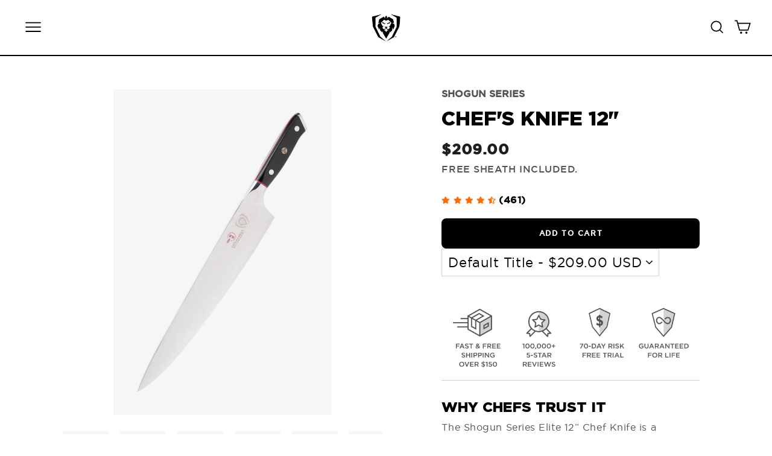

--- FILE ---
content_type: text/css
request_url: https://dalstrong.com/cdn/shop/t/381/assets/theme.css?v=106346521014830248711768571635
body_size: 67099
content:
@charset "UTF-8";/*!
  Impulse, by Archetype Themes
  http://archetypethemes.co
*/:root{--colorAnnouncement:#050622;--colorAnnouncementText:#ffffff;--colorBody:#ffffff;--colorBodyAlpha05:rgba(255, 255, 255, .05);--colorBodyDim:#f2f2f2;--colorBodyLightDim:#fafafa;--colorBodyMediumDim:#f5f5f5;--colorBorder:#d5d5d5;--colorBtnPrimary:#050622;--colorBtnPrimaryLight:#0c0e4e;--colorBtnPrimaryDim:#02020c;--colorBtnPrimaryText:#ffffff;--colorCartDot:#ed1b24;--colorDrawers:#ffffff;--colorDrawersDim:#f2f2f2;--colorDrawerBorder:#e8e8e1;--colorDrawerText:#333333;--colorDrawerTextDark:#0d0d0d;--colorDrawerButton:#0039ff;--colorDrawerButtonText:#ffffff;--colorFooter:#050622;--colorFooterText:#ffffff;--colorFooterTextAlpha01:#ffffff;--colorGridOverlay:#000000;--colorGridOverlayOpacity:.1;--colorHeaderTextAlpha01:rgba(0, 0, 0, .1);--colorHeroText:#ffffff;--colorSmallImageBg:#ffffff;--colorLargeImageBg:#d5d5d5;--colorImageOverlay:#000000;--colorImageOverlayOpacity:.1;--colorImageOverlayTextShadow:.24;--colorLink:#000000;--colorModalBg:#e6e6e6;--colorNav:#ffffff;--colorNavText:#000000;--colorPrice:#1e1e1e;--colorSaleTag:#c41515;--colorSaleTagText:#ffffff;--colorTextBody:#000000;--colorTextBodyAlpha015:rgba(0, 0, 0, .15);--colorTextBodyAlpha005:rgba(0, 0, 0, .05);--colorTextBodyAlpha008:rgba(0, 0, 0, .08);--colorTextSavings:#da141d;--accent-color: #0039ff;--urlIcoSelect:url(//dalstrong.com/cdn/shop/t/381/assets/ico-select.svg);--urlIcoSelectFooter:url(//dalstrong.com/cdn/shop/t/381/assets/ico-select-footer.svg);--urlIcoSelectWhite:url(//dalstrong.com/cdn/shop/t/381/assets/ico-select-white.svg);--grid-gutter:17px;--drawer-gutter:20px;--sizeChartMargin:25px 0;--sizeChartIconMargin:5px;--newsletterReminderPadding:40px;--color-body-text:#000000;--color-body:#ffffff;--color-bg:#ffffff}@media only screen and (min-width:769px){:root{--grid-gutter:22px;--drawer-gutter:30px}}@keyframes spin{0%{transform:rotate(0)}to{transform:rotate(360deg)}}@keyframes preloading{0%{opacity:0;transform:scaleX(0);transform-origin:0% 50%}40%{opacity:1;transform:scaleX(1);transform-origin:0% 50%}41%{opacity:1;transform:scaleX(1);transform-origin:100% 50%}to{opacity:1;transform:scaleX(0);transform-origin:100% 50%}}@keyframes slideshowBars{0%{transform:translate(-100%)}to{transform:translate(0)}}@keyframes grid-product__loading{0%{opacity:1}60%{opacity:0}to{opacity:1}}@keyframes shine{to{left:-200%}}@keyframes overlay-on{0%{opacity:0}to{opacity:.6}}@keyframes overlay-off{0%{opacity:.6}to{opacity:0}}@keyframes full-overlay-on{0%{opacity:0}to{opacity:1}}@keyframes full-overlay-off{0%{opacity:1}to{opacity:0}}@keyframes modal-open{0%{opacity:0;transform:translateY(30px)}to{opacity:1;transform:translateY(0)}}@keyframes modal-closing{0%{opacity:1;transform:scale(1)}to{opacity:0;transform:scale(.9)}}@keyframes rise-up{0%{opacity:1;transform:translateY(120%)}to{opacity:1;transform:translateY(0)}}@keyframes rise-up-out{0%{opacity:1;transform:translateY(0)}to{opacity:1;transform:translateY(-120%)}}@keyframes fade-in{0%{opacity:0}to{opacity:1}}@keyframes fade-out{0%{opacity:1}to{opacity:0}}@keyframes zoom-fade{0%{opacity:0;transform:scale(1.3)}to{opacity:1;transform:scale(1)}}@keyframes placeholder-shimmer{0%{background-position:-150% 0}to{background-position:150% 0}}.for-desktop,.for-tablet{display:none}@media screen and (min-width: 1024px){.for-desktop{display:block}}@media screen and (min-width: 768px){.for-tablet{display:block}.for-mobile{display:none}}.relative{position:relative}.overflow-hidden{overflow:hidden}.hidden{visibility:hidden;opacity:0;height:0;width:0}.au--only,.uk--only,.eu--only{display:none!important}.international--info{font-family:gothamlight_italic,Arial,sans-serif;font-size:14px;letter-spacing:0;margin:0 0 10px}.back-container__content{width:100%;position:absolute;display:flex;gap:8px;flex-direction:column;bottom:0;left:0;color:#fff;background-color:#00000080;-webkit-backdrop-filter:blur(5px);backdrop-filter:blur(5px);padding:10px}.back-container__content .back-container__description{display:none;font-family:gothambold;font-size:14px}.back-container__content .back-container__icon-descr{font-family:gothambold_italic;font-size:11px;display:flex;gap:10px;justify-content:space-between;align-items:center}.back-container__content .back-container__icon-descr p{width:75%}.back-container__content .back-container__icon-descr svg{width:20%}.back-container__content .collection-slogan{display:none;height:auto;line-height:1;letter-spacing:unset;margin-bottom:8px}.front-container,.back-container{position:absolute;height:100%;transition:var(--transition-opacity);backface-visibility:hidden;-webkit-backface-visibility:hidden}.front-container{opacity:1;pointer-events:all}.back-container{opacity:0;pointer-events:none}.view-all-btn{font-family:gothambold;font-size:14px;text-transform:uppercase;padding:6px 14px;color:#fff;background-color:#000;border:1px solid #000;border-radius:6px;transition:var(--transition-default)}.section-collections-card-slider .view-all-btn:hover{background-color:#fff!important;border-color:#000!important;color:#000!important}@media screen and (max-width: 767px){.view-all-btn{font-size:12px}}body.modal-open-cart{overflow:unset!important}.flickity-enabled{position:relative}.flickity-enabled:focus{outline:none}.flickity-viewport{height:100%;overflow:hidden;position:relative;transition:height .35s}.flickity-slider{height:100%;position:absolute;width:100%}.flickity-enabled.is-draggable{-webkit-user-select:none;-moz-user-select:none;user-select:none}.flickity-enabled.is-draggable .flickity-viewport{cursor:move;cursor:grab}.flickity-enabled.is-draggable .flickity-viewport.is-pointer-down{cursor:grabbing}.flickity-button{background:var(--colorBtnPrimary);border:none;border-radius:50%;color:var(--colorBtnPrimaryText);position:absolute}.hero .flickity-button{background-color:var(--colorBody);box-shadow:0 5px 5px #0000001a;color:var(--colorTextBody)}.flickity-button:hover{cursor:pointer;opacity:1}.flickity-button:disabled{cursor:auto;display:none;pointer-events:none}.flickity-prev-next-button{height:40px;top:50%;transform:translateY(-50%);width:40px}@media only screen and (max-width:768px){.flickity-prev-next-button{height:33px;width:33px}}.flickity-prev-next-button:hover{transform:translateY(-50%) scale(1.12)}.flickity-prev-next-button:active{transform:translateY(-50%) scale(1);transition:transform .05s ease-out}.flickity-previous{left:10px}.flickity-next{right:10px}.flickity-rtl .flickity-previous{left:auto;right:10px}.flickity-rtl .flickity-next{left:10px;right:auto}.flickity-button-icon{fill:currentColor;height:30%;left:35%;position:absolute;top:35%;width:30%}.flickity-page-dots{bottom:-25px;color:currentColor;line-height:1;list-style:none;margin:0;padding:0;position:absolute;text-align:center;width:100%}.hero .flickity-page-dots{bottom:20px;color:#fff}.flickity-rtl .flickity-page-dots{direction:rtl}.flickity-page-dots .dot{background-color:currentColor;border-radius:100%;cursor:pointer;display:inline-block;height:6px;margin:0 5px;opacity:.4;vertical-align:middle;width:6px}.flickity-page-dots .dot:hover{opacity:.6}.flickity-page-dots .dot.is-selected{background-color:currentColor;height:9px;opacity:1;width:9px}.flickity-enabled.is-fade .flickity-slider>*{pointer-events:none;z-index:0}.flickity-enabled.is-fade .flickity-slider>.is-selected{pointer-events:auto;z-index:1}.hero[data-arrows=true]{overflow:visible;z-index:5}.hero[data-arrows=true] .flickity-prev-next-button{bottom:-20px;top:auto;transform:none}.hero[data-arrows=true] .flickity-prev-next-button:hover{transform:scale(1.12)}.hero[data-arrows=true] .flickity-prev-next-button:active{transform:scale(1)}.hero[data-arrows=true] .flickity-previous{left:auto;right:90px}.hero[data-arrows=true] .flickity-next{right:40px}.hero.flickity-rtl[data-arrows=true] .flickity-previous{left:90px;right:auto}.hero.flickity-rtl[data-arrows=true] .flickity-next{left:40px;right:auto}@media only screen and (max-width:768px){.hero[data-arrows=true] .flickity-prev-next-button{bottom:-16px}.hero[data-arrows=true] .flickity-previous{right:60px}.hero[data-arrows=true] .flickity-next{right:20px}.hero.flickity-rtl[data-arrows=true] .flickity-previous{left:60px}.hero.flickity-rtl[data-arrows=true] .flickity-next{left:20px}}.hero[data-bars=true] .flickity-page-dots{bottom:0;height:6px;line-height:6px;z-index:6}[data-bars=true] .flickity-page-dots .dot{background:none;border:0;border-radius:0;height:6px;opacity:1;overflow:hidden;position:relative;vertical-align:top;width:120px}@media only screen and (max-width:768px){[data-bars=true] .flickity-page-dots .dot{width:45px}}[data-bars=true] .flickity-page-dots .dot:after,[data-bars=true] .flickity-page-dots .dot:before{background-color:currentColor;content:"";display:block;height:100%;left:0;position:absolute;width:100%}[data-bars=true] .flickity-page-dots .dot:before{opacity:.4}[data-bars=true] .flickity-page-dots .dot:hover:before{opacity:.6}[data-bars=true] .flickity-page-dots .dot:after{transform:translate(-100%);transition:none}[data-bars=true] .flickity-page-dots .dot.is-selected:after{animation:slideshowBars 0s linear forwards}.noUi-target,.noUi-target *{-webkit-touch-callout:none;-webkit-tap-highlight-color:rgba(0,0,0,0);box-sizing:border-box;touch-action:none;-webkit-user-select:none;-moz-user-select:none;user-select:none}.noUi-target{position:relative}.noUi-base,.noUi-connects{height:100%;position:relative;width:100%;z-index:1}.noUi-connects{overflow:hidden;z-index:0}.noUi-connect,.noUi-origin{position:absolute;right:0;top:0;transform-origin:0 0;transform-style:flat;will-change:transform;z-index:1}.noUi-connect{height:100%;width:100%}.noUi-origin{height:10%;width:10%}.noUi-txt-dir-rtl.noUi-horizontal .noUi-origin{left:0;right:auto}.noUi-vertical .noUi-origin{width:0}.noUi-horizontal .noUi-origin{height:0}.noUi-handle{backface-visibility:hidden;position:absolute}.noUi-touch-area{height:100%;width:100%}.noUi-state-tap .noUi-connect,.noUi-state-tap .noUi-origin{transition:transform .3s}.noUi-state-drag *{cursor:inherit!important}.noUi-horizontal{height:18px}.noUi-horizontal .noUi-handle{height:28px;right:-17px;top:-6px;width:34px}.noUi-vertical{width:18px}.noUi-vertical .noUi-handle{height:34px;right:-6px;top:-17px;width:28px}.noUi-txt-dir-rtl.noUi-horizontal .noUi-handle{left:-17px;right:auto}.noUi-target{background:#fafafa;border:1px solid #d3d3d3;border-radius:4px;box-shadow:inset 0 1px 1px #f0f0f0,0 3px 6px -5px #bbb}.noUi-connects{border-radius:3px}.noUi-connect{background:#3fb8af}.noUi-draggable{cursor:ew-resize}.noUi-vertical .noUi-draggable{cursor:ns-resize}.noUi-handle{background:#fff;border:1px solid #d9d9d9;border-radius:3px;box-shadow:inset 0 0 1px #fff,inset 0 1px 7px #ebebeb,0 3px 6px -3px #bbb;cursor:default}.noUi-active{box-shadow:inset 0 0 1px #fff,inset 0 1px 7px #ddd,0 3px 6px -3px #bbb}.noUi-handle:after,.noUi-handle:before{background:#e8e7e6;content:"";display:block;height:14px;left:14px;position:absolute;top:6px;width:1px}.noUi-handle:after{left:17px}.noUi-vertical .noUi-handle:after,.noUi-vertical .noUi-handle:before{height:1px;left:6px;top:14px;width:14px}.noUi-vertical .noUi-handle:after{top:17px}[disabled] .noUi-connect{background:#b8b8b8}[disabled] .noUi-handle,[disabled].noUi-handle,[disabled].noUi-target{cursor:not-allowed}.noUi-pips,.noUi-pips *{box-sizing:border-box}.noUi-pips{color:#999;position:absolute}.noUi-value{position:absolute;text-align:center;white-space:nowrap}.noUi-value-sub{color:#ccc;font-size:10px}.noUi-marker{background:#ccc;position:absolute}.noUi-marker-sub,.noUi-marker-large{background:#aaa}.noUi-pips-horizontal{height:80px;left:0;padding:10px 0;top:100%;width:100%}.noUi-value-horizontal{transform:translate(-50%,50%)}.noUi-rtl .noUi-value-horizontal{transform:translate(50%,50%)}.noUi-marker-horizontal.noUi-marker{height:5px;margin-left:-1px;width:2px}.noUi-marker-horizontal.noUi-marker-sub{height:10px}.noUi-marker-horizontal.noUi-marker-large{height:15px}.noUi-pips-vertical{height:100%;left:100%;padding:0 10px;top:0}.noUi-value-vertical{padding-left:25px;transform:translateY(-50%)}.noUi-rtl .noUi-value-vertical{transform:translateY(50%)}.noUi-marker-vertical.noUi-marker{height:2px;margin-top:-1px;width:5px}.noUi-marker-vertical.noUi-marker-sub{width:10px}.noUi-marker-vertical.noUi-marker-large{width:15px}.noUi-tooltip{background:#fff;border:1px solid #d9d9d9;border-radius:3px;color:#000;display:block;padding:5px;position:absolute;text-align:center;white-space:nowrap}.noUi-horizontal .noUi-tooltip{bottom:120%;left:50%;transform:translate(-50%)}.noUi-vertical .noUi-tooltip{right:120%;top:50%;transform:translateY(-50%)}.noUi-horizontal .noUi-origin>.noUi-tooltip{bottom:10px;left:auto;transform:translate(50%)}.noUi-vertical .noUi-origin>.noUi-tooltip{right:28px;top:auto;transform:translateY(-18px)}tool-tip{display:none}tool-tip[data-tool-tip-open=true]{align-items:center;display:flex;height:100%;justify-content:center;left:0;position:fixed;top:0;width:100%;z-index:10001}tool-tip[data-tool-tip-open=true]:before{animation:overlay-on .3s forwards;background-color:#e0e0e0;background-color:var(--colorModalBg);content:"";cursor:pointer;height:100%;left:0;position:fixed;top:0;width:100%}.tool-tip__inner{animation:modal-close .3s forwards;opacity:0}tool-tip[data-tool-tip-open=true] .tool-tip__inner{animation:modal-open .3s forwards;background:var(--colorBody);box-shadow:0 10px 20px #00000017;display:block;max-width:720px;min-height:250px;min-width:250px;padding:30px;position:fixed}@media only screen and (max-width:768px){tool-tip[data-tool-tip-open=true] .tool-tip__inner{max-width:93%;width:100%}}.tool-tip__content{max-height:80vh;overflow:auto}@media only screen and (max-width:768px){.tool-tip__content{font-size:.85em}}.tool-tip__close{position:absolute;right:0;top:0}.tool-tip__close .icon{height:28px;width:28px}.tool-tip-trigger{background:none;border:0;cursor:pointer}.tool-tip-trigger .icon{height:28px;width:28px}.tool-tip-trigger__title{display:inline-block}.tool-tip-trigger__title:focus,.tool-tip-trigger__title:hover{-webkit-text-decoration:underline;text-decoration:underline;text-underline-offset:2px}.tool-tip-trigger__content{display:none!important}.size-chart__standalone{margin:var(--sizeChartMargin)}.size-chart__standalone svg{margin-left:var(--sizeChartIconMargin)}.text-with-icons__blocks{display:flex;flex-wrap:wrap;justify-content:center;margin-left:-30px;margin-right:-30px}@media only screen and (max-width:768px){.text-with-icons__blocks{flex-direction:column;margin:0}}.has-1-per-row .text-with-icons__block{width:100%}.has-2-per-row .text-with-icons__block{width:50%}.has-3-per-row .text-with-icons__block{width:33.333%}.has-4-per-row .text-with-icons__block{width:25%}.has-5-per-row .text-with-icons__block{width:20%}.text-with-icons__blocks .text-with-icons__block{display:flex;flex:none;flex-direction:column;padding:30px}@media only screen and (max-width:768px){.text-with-icons__blocks .text-with-icons__block{padding:0 0 60px;width:100%}}.text-with-icons__block-icon{display:block;margin-bottom:10px}.text-with-icons__block-icon .icon{height:70px;width:70px}@media only screen and (max-width:768px){.text-with-icons__block-icon .icon{height:60px;width:60px}}.text-with-icons__button{display:flex;justify-content:center}newsletter-reminder{bottom:20px;box-shadow:0 12px 25px #00000026;left:20px;max-width:240px;position:fixed;transition:opacity .3s ease-in-out;z-index:10}@media only screen and (max-width:768px){newsletter-reminder{max-width:calc(100% - 40px)}}newsletter-reminder[data-enabled=false]{opacity:0;pointer-events:none;visibility:hidden}newsletter-reminder[class*=color-scheme-]:not(.color-scheme-none){position:fixed}newsletter-reminder .color-scheme-none{background-color:var(--colorBtnPrimary);color:var(--colorBtnPrimaryText)}.newsletter-reminder__message.h3{cursor:pointer;margin:0;padding:var(--newsletterReminderPadding)}.parallax-image{height:100%;overflow:hidden;transition:transform .05s linear}.countdown-wrapper{position:relative}.countdown__background-image-wrapper{height:100%;position:absolute;width:100%}.countdown__background-image{height:100%;left:0;-o-object-fit:cover;object-fit:cover;position:absolute;top:0;width:100%}.countdown__mobile-image-wrapper{height:100%;position:absolute;width:100%}.countdown__mobile-image{height:100%;-o-object-fit:cover;object-fit:cover;width:100%}.countdown-layout--banner .countdown__content{padding:2rem}@media only screen and (min-width:769px){.countdown-layout--banner .countdown__content{display:flex;flex-direction:row;flex-wrap:nowrap;gap:1rem;justify-content:space-around;padding:1.6rem 2rem}}.countdown-layout--banner.countdown-blocks--2.page-width .countdown__content{justify-content:space-around}.countdown-layout--banner.countdown-blocks--2 .countdown__content{justify-content:center}@media only screen and (min-width:769px){.countdown-layout--banner .countdown__block{width:33%}}.countdown__content{align-items:center;display:flex;flex-direction:column;height:auto;justify-content:center;max-height:650px;padding:5rem 2rem;text-align:center;width:100%}.page-width .countdown__content{position:relative}@media only screen and (min-width:769px){.list__view .grid-product__content .grid-product__meta .grid-product__title{height:84.5px}.countdown-layout--hero .countdown__content{height:100vh}}.countdown__block{margin:1rem auto;width:100%;z-index:3}.countdown__block--content{align-items:center;display:flex;flex-direction:column;justify-content:center}.countdown__block--content .countdown__block--button{margin:0;width:100%}@media only screen and (min-width:769px){.countdown-blocks--2.countdown-layout--banner .countdown__block--content,.countdown-blocks--2.countdown-layout--banner .countdown__block--timer{width:50%}}@media only screen and (min-width:769px){.countdown-blocks--2.countdown-layout--banner .countdown__block--button.button-block-active{width:50%}}.countdown__text-wrapper{display:flex;flex-direction:column;justify-content:center}@media only screen and (min-width:769px){.countdown-layout--hero .countdown__text-wrapper{width:50%}}.countdown__text-wrapper--content-alignment-left{text-align:left}.countdown__text-wrapper--content-alignment-right{text-align:right}.countdown__display{display:flex;justify-content:center}.countdown__display--visible+.countdown__timer-message--visible{margin-top:1.5rem}.countdown__display--hidden{height:0;margin:0;opacity:0;transition:opacity 3s ease-out;visibility:hidden;width:0}.countdown__display-block{align-content:center;border-right:1px solid;display:flex;flex-direction:column;flex-wrap:wrap;padding:0 1rem}.countdown__display-block h2{margin-bottom:16px}@media only screen and (min-width:769px){.countdown__display-block h2{margin-bottom:4px}}.countdown__display-block span{font-size:.6rem;letter-spacing:1.7px}@media only screen and (min-width:769px){.countdown__display-block span{font-size:.75rem}}.countdown__display-block:last-child{border-right:none}[dir=rtl] .countdown__display-block:last-child{border-right:1px solid}[dir=rtl] .countdown__display-block:first-child{border-right:none}.countdown__timer-message{height:0;margin:0;opacity:0;visibility:hidden}.countdown__timer-message--visible{height:auto;opacity:1;transition:opacity 1s ease-in;visibility:visible}.countdown__block--hidden{width:0!important}.countdown__block--hidden{margin:0;opacity:0;transition:opacity 1s ease-out;visibility:hidden}.countdown__overlay:after{background-color:var(--countdown-overlay-rgba);bottom:0;content:"";height:100%;left:0;position:absolute;right:0;top:0;width:100%;z-index:2}@media only screen and (max-width:768px){.hotspots-section .index-section{margin-bottom:10px}}.hotspots-section .hotspots-wrapper{display:flex;flex-wrap:wrap}.hotspots-section .hotspots-wrapper.is-reverse{flex-direction:row-reverse}.hotspots__title{padding-top:1.5rem;width:100%}.hotspots{position:relative;width:70%}@media only screen and (max-width:768px){.hotspots{width:100%}}.hotspots .grid__image-ratio img{height:100%;left:0;-o-object-fit:cover;object-fit:cover;opacity:1;position:absolute;top:0;width:100%}[data-animate_images=true] .hotspots .grid__image-ratio img{opacity:1}.hotspots__buttons{height:100%;left:0;position:absolute;top:0;width:100%}.hotspot__button{border-radius:50%;line-height:0;padding:10px;position:absolute;transform:translate(-50%,-50%)}@media only screen and (max-width:768px){.hotspot__button{padding:6px}}.hotspot__button:hover .hotspot__button-content{opacity:1;pointer-events:auto;visibility:visible}.hotspot__button-content{background-color:var(--colorBody);border-radius:5px;box-shadow:3px 3px 10px 3px #0003;color:var(--colorTextBody);left:50%;min-width:5rem;opacity:0;padding:1rem;pointer-events:none;position:absolute;top:calc(100% + 1rem);transform:translate(-50%);transition:opacity .3s ease-in-out;visibility:hidden}.hotspot__button-content p,.hotspot__button-content span{margin-bottom:0;white-space:nowrap}.hotspot__button-content:before{border-color:transparent transparent var(--colorBody) transparent;border-style:solid;border-width:0 5px 10px 5px;content:"";height:0;left:50%;position:absolute;top:-10px;transform:translate(-50%);width:0}.hotspot__button-content .content__prices{display:flex;flex-wrap:nowrap}.hotspots__content{align-items:center;display:flex;padding:24px;width:30%}.page-width .hotspots__content{padding-left:40px;padding-right:0}@media only screen and (max-width:768px){.page-width .hotspots__content{padding-left:0}}.page-width.is-reverse .hotspots__content{padding-left:0;padding-right:40px}@media only screen and (max-width:768px){.page-width.is-reverse .hotspots__content{padding-right:20px}}@media only screen and (max-width:768px){.hotspots__content{padding:1rem 20px 0;width:100%}}.hotspot-content__block{animation:fade-in .5s ease 0s forwards;display:none;max-height:0;position:sticky;top:0;width:100%}.modal-closing .hotspot-content__block,.modal-open .hotspot-content__block{animation:none;position:static}@media only screen and (max-width:768px){.hotspot-content__block{align-items:center;padding-top:0;position:relative}}.hotspot-content__block.is-active{display:block;max-height:none}.hotspot-content__block .grid-product__image-wrap{margin:0}.hotspot-content__block .grid__item{display:block;float:none;padding:0}.hotspot-content__block .grid-product__tags{margin-left:0}@media only screen and (max-width:768px){.hotspot-content__block .grid-product__tag{left:0;right:auto}}.hotspot-content__block .grid-item__meta,.hotspot-content__block .grid-product__meta{padding-top:10px}@media only screen and (max-width:768px){.hotspot-content__block .grid-item__meta,.hotspot-content__block .grid-product__meta{display:flex;flex-direction:column;flex-wrap:wrap;justify-content:center;padding-left:10px;padding-top:0;text-align:left}.hotspot-content__block .grid-item__meta .grid-item__meta-main,.hotspot-content__block .grid-item__meta .grid-item__meta-secondary,.hotspot-content__block .grid-product__meta .grid-item__meta-main,.hotspot-content__block .grid-product__meta .grid-item__meta-secondary{flex:none;width:100%}}@media only screen and (max-width:768px){.hotspot-content__block .grid-product{padding-left:0;padding-right:0}.hotspot-content__block .quick-add-btn{display:none}.hotspot-content__block .grid__item-image-wrapper{display:flex}.hotspot-content__block .grid__item-image-wrapper .grid-product__image-mask{flex:0 0 30%}.hotspot-content__block .grid-item__link,.hotspot-content__block .grid-product__link{display:flex;flex-wrap:nowrap}[data-grid-style=grey-round] .hotspot-content__block .grid-item__link,[data-grid-style=white-round] .hotspot-content__block .grid-item__link{border-radius:10px 0 0 10px}.hotspot-content__block .grid-product__image-mask,.hotspot-content__block .grid-product__image-wrap,.hotspot-content__block .product-slider{width:30%}.hotspot-content__block .grid-product__actions{left:10px;right:auto;top:10px}}.hotspot-content__block .modal .grid__item{float:left}image-compare{background:#222;display:block;overflow:hidden;position:relative;width:100%}.comparison__draggable{height:100%;overflow:hidden;position:absolute;top:0;width:50%;z-index:2}.comparison__image{animation:none;display:block;height:100%;max-width:none;-o-object-fit:cover;object-fit:cover;opacity:1;-webkit-user-select:none;-moz-user-select:none;user-select:none;width:100%}.comparison__image-wrapper{height:100%;width:100%}.comparison__button{align-items:center;border:0;border:3px solid #fff;border-radius:50%;cursor:pointer;display:flex;flex-wrap:nowrap;height:64px;justify-content:center;left:50%;padding:0;position:absolute;top:50%;transform:translate(-32px,-50%);width:64px;z-index:3}.comparison--style-minimal .comparison__button{background:transparent;border:0;transform:translate(-56px,-50%);width:auto}.comparison--style-minimal .comparison__button svg{margin:0 20px}@supports (-webkit-touch-callout:none){.comparison--style-minimal .comparison__button svg{position:absolute}.comparison--style-minimal .comparison__button svg.icon-chevron-left{left:2px;width:9px}.comparison--style-minimal .comparison__button svg.icon-chevron-right{right:2px;width:9px}}@media only screen and (max-width:768px){.comparison--style-classic .comparison__button{height:48px;transform:translate(-24px,-50%);width:48px}}.comparison__button svg{height:auto;margin:0 5px;pointer-events:none;width:12px}.comparison__button:before{background-color:#fff!important}.comparison__button:before{content:"";position:absolute;width:2px}.comparison__button:after{background-color:#fff!important}.comparison__button:after{bottom:0;content:"";height:50%;left:50%;position:absolute;transform:translate(-50%);width:2px}.age-verification-popup .rte{margin-bottom:20px;margin-top:20px}@media only screen and (min-width:769px){.age-verification-popup .rte{margin-bottom:30px}}.age-verification-popup .age-verification-popup__btns-wrapper{display:flex;flex-wrap:wrap;gap:10px;justify-content:center}.age-verification-popup__background-image-wrapper{height:100%;overflow:hidden;position:absolute;width:100%}.age-verification-popup__background-image{height:100%;-o-object-fit:cover;object-fit:cover;width:100%}.age-verification-popup__content--active{opacity:1;transition:opacity 1.5s ease-in}.age-verification-popup__content--inactive,.age-verification-popup__content--inactive *,.age-verification-popup__content--inactive .btn,.age-verification-popup__decline-content--inactive,.age-verification-popup__decline-content--inactive *,.age-verification-popup__decline-content--inactive .btn{border:0;font-size:0;height:0;line-height:0;margin:0;opacity:0;padding:0;position:absolute;visibility:hidden;width:0}.age-verification-popup__decline-content--active{opacity:1;transition:opacity 1.5s ease-in}.age-verification-popup__content-wrapper{margin:0 auto;max-width:520px;text-align:center}product-recommendations[data-intent=complementary]{display:block;overflow:hidden}product-recommendations[data-intent=complementary] .product-recommendations__title{margin-bottom:20px;margin-top:40px;max-width:72%;text-align:left;width:100%}product-recommendations[data-intent=complementary] .grid{margin-left:0}product-recommendations[data-intent=complementary] .grid-item,product-recommendations[data-intent=complementary] .grid__item{margin-bottom:1rem;padding-bottom:8px;padding-left:0}@media only screen and (max-width:768px){product-recommendations[data-intent=complementary] .grid-item,product-recommendations[data-intent=complementary] .grid__item{margin-left:0!important}product-recommendations[data-intent=complementary] .grid-item,product-recommendations[data-intent=complementary] .grid__item{flex:0 0 100%}}product-recommendations[data-intent=complementary] .grid-product__image-wrap{min-width:90px}product-recommendations[data-intent=complementary] .grid__image-ratio{background-color:transparent}product-recommendations[data-intent=complementary] img.image-style--circle{border-radius:50%;bottom:0;height:85%;left:0;margin:auto;-o-object-fit:cover;object-fit:cover;position:absolute;right:0;top:0;width:85%}product-recommendations[data-intent=complementary] .grid__item-image-wrapper .grid-product__link{display:block;width:100%}product-recommendations[data-intent=complementary] .grid-item__link,product-recommendations[data-intent=complementary] .grid-product__link,product-recommendations[data-intent=complementary] .grid__item-image-wrapper{align-items:center;display:flex}product-recommendations[data-intent=complementary] .grid-item__link .grid-product__image-mask,product-recommendations[data-intent=complementary] .grid-item__link .grid-product__image-wrap,product-recommendations[data-intent=complementary] .grid-item__link .image-wrap,product-recommendations[data-intent=complementary] .grid-product__link .grid-product__image-mask,product-recommendations[data-intent=complementary] .grid-product__link .grid-product__image-wrap,product-recommendations[data-intent=complementary] .grid-product__link .image-wrap,product-recommendations[data-intent=complementary] .grid__item-image-wrapper .grid-product__image-mask,product-recommendations[data-intent=complementary] .grid__item-image-wrapper .grid-product__image-wrap,product-recommendations[data-intent=complementary] .grid__item-image-wrapper .image-wrap{margin:0;width:112px}product-recommendations[data-intent=complementary] .grid-item__link .grid-product__meta,product-recommendations[data-intent=complementary] .grid-product__link .grid-product__meta,product-recommendations[data-intent=complementary] .grid__item-image-wrapper .grid-product__meta{margin-left:48px;text-align:left;width:calc(100% - 112px)}product-recommendations[data-intent=complementary] .grid-product__actions{right:0;top:0}product-recommendations[data-intent=complementary] .grid-product__tag{bottom:0;left:0;right:auto;top:auto}product-recommendations[data-intent=complementary] .flickity-viewport{width:100%}product-recommendations[data-intent=complementary] .flickity-previous{left:auto;right:50px;top:-32px}@media only screen and (max-width:768px){product-recommendations[data-intent=complementary] .flickity-previous{right:45px}}product-recommendations[data-intent=complementary] .flickity-next{right:0;top:-32px}product-recommendations[data-intent=complementary] .flickity-page-dots{bottom:auto;right:0;top:-41px;width:auto}product-recommendations[data-intent=complementary] .flickity-button:disabled{display:block;opacity:.35}.product-recommendations__slide{display:block;margin:0;overflow:hidden;padding:0;width:100%}@media only screen and (max-width:768px){.product-recommendations__slide{display:flex;flex-wrap:wrap}}.product-recommendations__slide .grid__item:last-child{margin-bottom:0;padding-bottom:0}.product-recommendations--title-missing{margin-top:80px}.countdown__background-image-wrapper image-element,.fading-images__item-wrapper image-element,.grid__image-ratio image-element,.image-wrap image-element,.social-section__image-wrapper image-element,.svg-mask image-element{height:100%;left:0;position:absolute;top:0;width:100%}img{border:0 none;display:block;max-width:100%}.image-element{opacity:0}.image-element[loading=eager],.template-giftcard .image-element{opacity:1}.aos-animate[data-aos=image-fade-in] .image-element{animation:fade-in .5s cubic-bezier(.29,.65,.58,1) forwards}.aos-animate[data-aos=image-fade-in] .image-element.loader-logo__img{animation:pulse-fade .4s linear infinite}[data-animate_images=false] .aos-animate[data-aos=image-fade-in] .image-element,[data-media-gallery-layout=stacked] .aos-animate[data-aos=image-fade-in] .image-element{animation:none;opacity:1}.aos-animate[data-aos=image-fade-in] .image-element.scheme-image,.aos-animate[data-aos=image-fade-in] .image-element.hero__image{animation:none}.no-js .image-element{opacity:1}.image-wrap img{height:auto;-o-object-fit:cover;object-fit:cover;width:100%}.rte div[style*="text-align: center"] img,.rte p[style*="text-align: center"] img{margin-left:auto;margin-right:auto}.svg-mask{background:transparent!important;background-color:transparent!important;padding-bottom:100%!important;position:relative!important}.svg-mask .grid__image-ratio{background:transparent!important;background-color:transparent!important}.svg-mask img,.svg-mask svg:not(.icon),.svg-mask video{height:100%!important;-o-object-fit:cover!important;object-fit:cover!important;position:absolute!important}.svg-mask img,.svg-mask svg:not(.icon),.svg-mask video{-webkit-mask-position:center;mask-position:center;-webkit-mask-repeat:no-repeat;mask-repeat:no-repeat;-webkit-mask-size:100% 100%;mask-size:100% 100%}.svg-mask--landscape{padding-bottom:56.25%!important}.svg-mask--portrait{padding-bottom:150%!important}.svg-mask--square{padding-bottom:100%!important}.svg-mask--rounded-top img,.svg-mask--rounded-top svg:not(.icon),.svg-mask--rounded-top video{border-top-left-radius:50%;border-top-right-radius:50%}.svg-mask--rounded img,.svg-mask--rounded svg:not(.icon),.svg-mask--rounded video{border-radius:50%}.svg-mask--star img,.svg-mask--star svg:not(.icon),.svg-mask--star video{-webkit-mask-image:url([data-uri]);mask-image:url([data-uri])}.svg-mask--rounded-wave img,.svg-mask--rounded-wave svg:not(.icon),.svg-mask--rounded-wave video{-webkit-mask-image:url([data-uri]);mask-image:url([data-uri])}.svg-mask--splat-1 img,.svg-mask--splat-1 svg:not(.icon),.svg-mask--splat-1 video{-webkit-mask-image:url([data-uri]);mask-image:url([data-uri])}.svg-mask--splat-2 img,.svg-mask--splat-2 svg:not(.icon),.svg-mask--splat-2 video{-webkit-mask-image:url([data-uri]);mask-image:url([data-uri])}.svg-mask--splat-3 img,.svg-mask--splat-3 svg:not(.icon),.svg-mask--splat-3 video{-webkit-mask-image:url([data-uri]);mask-image:url([data-uri])}.svg-mask--splat-4 img,.svg-mask--splat-4 svg:not(.icon),.svg-mask--splat-4 video{-webkit-mask-image:url([data-uri]);mask-image:url([data-uri])}.feature-row__item--overlap-images .feature-row__first-image{width:55%}.feature-row__item--overlap-images .feature-row__second-image{width:60%}.feature-row__item--placeholder-images .placeholder-image-wrap{width:50%}.feature-row-wrapper .feature-row__images{min-width:0;width:100%}@media only screen and (max-width:959px){.feature-row-wrapper .feature-row__images{padding-top:30px}}.feature-row-wrapper .feature-row__text{min-width:0;width:100%}@media only screen and (min-width:769px){.feature-row-wrapper .feature-row__text{flex:0 1 47%;min-width:47%}}.feature-row--33 .feature-row__images{max-width:48%}@media only screen and (min-width:769px){.feature-row--33 .feature-row__images{flex:0 1 33.333%;max-width:none}}.feature-row--50 .feature-row__images{max-width:100%;padding-left:20px;padding-right:20px}@media only screen and (min-width:769px){.feature-row--50 .feature-row__images{flex:0 1 47%;max-width:none;padding-left:0;padding-right:0}}.feature-row--66 .feature-row__images{max-width:100%;padding-left:20px;padding-right:20px}@media only screen and (min-width:769px){.feature-row--66 .feature-row__images{flex:0 1 66.666%;max-width:none;padding-left:0;padding-right:0}}.scrolling-text{overflow:hidden}.scrolling-text__inner{animation:scrolling-text var(--move-speed) linear infinite;animation-play-state:running;display:inline-flex;margin:.15em 0;visibility:visible;white-space:nowrap}.scrolling-text__inner--right{animation:scrolling-text-right var(--move-speed) linear infinite;transform:translate(-50%)}.scrolling-text span{white-space:nowrap}.scrolling-text:focus .scrolling-text__inner,.scrolling-text:hover .scrolling-text__inner{animation-play-state:paused}@keyframes scrolling-text{0%{transform:translate(0);-webkit-transform:translateX(0)}to{transform:translate(-100%);-webkit-transform:translateX(-100%)}}@keyframes scrolling-text-right{0%{transform:translate(-50%);-webkit-transform:translateX(-50%)}to{transform:translate(0);-webkit-transform:translateX(0)}}.newsletter-container{margin:0 auto!important;padding:0!important}.newsletter-section{align-items:center;display:flex;gap:40px;padding:60px 0}@media only screen and (max-width:768px){.newsletter-section{flex-direction:column;padding:30px 0}}.newsletter-section--image-left{flex-direction:row-reverse}@media only screen and (max-width:768px){.newsletter-section--image-left{flex-direction:column-reverse}}.newsletter-section__content{flex:100%;margin:0 auto;max-width:800px;padding-left:20px}.newsletter-section--no-image .newsletter-section__content{flex:100%}.newsletter-section__content form{display:flex;width:100%}.text-left .newsletter-section__content form{justify-content:flex-start}.text-center .newsletter-section__content form{justify-content:center}.text-right .newsletter-section__content form{justify-content:flex-end}.newsletter-section__content .newsletter__input-group{margin:0}.newsletter-section__image{width:100%}.newsletter-section__image img{display:block;height:auto;margin:0 auto;-o-object-fit:cover;object-fit:cover}.newsletter-section__image--33{flex:33.333% 0 0}.newsletter-section__image--50{flex:50% 0 0}@media only screen and (max-width:768px){.newsletter-section__image--50{max-width:100%}}.newsletter-section__image--66{flex:66.666% 0 0}@media only screen and (max-width:768px){.newsletter-section__image--66{max-width:100%}}.text-left .newsletter-form-group,.text-right .newsletter-form-group{margin:0}.predictive-overflow-hidden{overflow:hidden}@media only screen and (max-width:768px){.predictive-overflow-hidden{overflow:auto}}predictive-search{align-items:center;display:flex;margin:0 auto;max-width:960px;position:relative;width:100%}predictive-search.is-active{flex:99}predictive-search.is-active .predictive__screen{display:block;z-index:3}predictive-search.is-active .btn--close-search{align-items:center;display:flex;justify-content:center}[data-dark=true] input{color:#fff!important}[data-dark=true] .btn--search path{stroke:#fff!important}[data-dark=false] input{color:#000!important}[data-dark=false] .btn--search path{stroke:#000!important}.predictive__screen{background:var(--colorModalBg);display:none;height:100vh;left:0;position:fixed;top:0;width:100vw}.predictive__screen.is-active{display:block;z-index:3}predictive-search form{display:flex;flex-wrap:wrap;position:relative;width:100%;z-index:4}.search__input-wrap{flex:5;position:relative;transition:flex .3s ease-in-out}.search__input{background:var(--colorNavSearch, #fff);border-radius:calc(var(--roundness, 0)*2);color:var(--color-body-text);flex:1;padding-left:16px;padding-right:16px;width:100%;font-family:gothammedium,Arial,Helvetica,sans-serif;border-radius:10px}.btn--search{position:absolute;right:15px;top:50%;transform:translateY(-50%)}.btn--search .icon{height:25px;width:25px}@media only screen and (min-width:769px){.btn--search{right:10px}}[dir=rtl] .btn--search{left:15px;right:auto}@media only screen and (min-width:769px){[dir=rtl] .btn--search{left:10px}}.btn--close-search{display:none;flex:30px 0 0;margin-left:10px}.btn--close-search .icon{height:25px;width:25px}.btn--close-search .icon path{stroke:var(--colorNavText)!important}.search__results{background:var(--color-body);color:var(--color-body-text);container-type:inline-size;display:none;margin-top:10px;max-height:80vh;overflow-y:auto;padding:0;position:absolute;top:100%;width:100%}@media only screen and (max-width:768px){.search__results{margin-left:calc(var(--pageWidthPadding, 17px)*-1);margin-right:calc(var(--pageWidthPadding, 17px)*-1);max-height:75vh;width:calc(100% + var(--pageWidthPadding, 17px)*2)}.template-search .page-content .search__results{max-height:50vh}}.results{display:block;padding:0 20px 20px;width:100%}.results ul{list-style:none;margin:0;padding:0}.results li{margin-bottom:0;padding:10px;transition:background .2s ease}.results li:hover{background:#0000000d}.results li a{align-items:center;display:flex}.results--queries span{font-weight:bolder}.results--queries mark{background-color:transparent;font-weight:400}.results--products span{margin-left:10px}.results--products #predictive-search-products{margin-bottom:20px}.results-products__image{height:80px;max-width:80px;min-width:80px;width:100%}.results-products__info{display:flex;flex-direction:column}.predictive-search-results{display:flex;flex-direction:column;flex-wrap:wrap;overflow-y:auto;padding:40px 0 0}.predictive-search-results h3{border-bottom:1px solid;border-color:var(--colorBorder);margin-bottom:10px;padding-bottom:10px}.predictive-search-results--none{padding-top:20px}.predictive-search__no-results{display:block;width:100%}.predictive-search__no-results:hover{opacity:.5}.results__group-1{flex:100% 0 0}.results__group-1>div:not(.results--queries){display:none}.results__group-2{flex:100% 0 0}.results__search-btn{border:1px solid;border-color:var(--colorBorder);padding:10px;transition:background-color .2s ease;width:100%}.results__search-btn:hover{background-color:#0000000d}@container (min-width: 800px){.predictive-search-results{flex-direction:row;flex-wrap:nowrap}.results{padding:0 40px 20px}.results__group-1{flex:1 0 0}.results__group-1 div:not(.results--queries){display:block}.results__group-2{flex:2 0 0}.results__group-2>div:not(.results--products){display:none}.results__search-btn{padding:10px 0 10px 40px;text-align:left}}.recipient-form{display:block;margin:2em auto;position:relative}.recipient-form .field{position:relative}.recipient-form .field__label{color:inherit;left:0;margin:0;padding:8px 10px;pointer-events:none;position:absolute;top:0;transform-origin:0 0;transition:opacity .1s ease-in-out,transform .1s ease-in-out}@media only screen and (max-width:959px){.recipient-form .field__label{padding:10px}}.recipient-form .field__label:not(.variant__button-label):not(.text-label),.recipient-form label:not(.variant__button-label):not(.text-label){font-weight:400}.variant__button-label.img-color{width:60px;height:60px;padding:0;box-shadow:none}.recipient-form .field__input{margin-bottom:1.5em}@media only screen and (max-width:959px){.recipient-form .field__input{margin-bottom:.6em}}.recipient-form .field__input.text-area{height:150px;margin-bottom:0}.recipient-form .field__input::-webkit-input-placeholder{color:transparent}.recipient-form .field__input::-moz-placeholder{color:transparent}.recipient-form .field__input:not(:-moz-placeholder-shown)~label{font-size:.8em;opacity:.65;transform:scale(.85) translateY(-.4em) translate(.15em)}.recipient-form .field__input:focus~label,.recipient-form .field__input:not(:placeholder-shown)~label{font-size:.8em;opacity:.65;transform:scale(.85) translateY(-.4em) translate(.15em)}.recipient-form .field__input:not(:-moz-placeholder-shown){padding:16px 10px 0}.recipient-form .field__input:focus,.recipient-form .field__input:not(:placeholder-shown){padding:16px 10px 0}.recipient-form .field__input--error{background-color:#fff6f6;border-color:#d02e2e;color:#d02e2e}.recipient-form .field__input--error~label{color:#d02e2e}.recipient-form .recipient-form__checkbox-wrapper{align-items:center;display:flex;margin-bottom:2em}@media only screen and (max-width:959px){.recipient-form .recipient-form__checkbox-wrapper{margin-bottom:1.5em}}.recipient-form input[type=checkbox]{background-color:inherit;border:1px solid;border-color:var(--colorBorder);border-radius:0;height:16px;width:16px}.recipient-form .checkbox-label{cursor:pointer;display:block;margin-bottom:0}.recipient-form .recipient-form-field-label--space-between>span{font-size:.8em}.recipient-form .recipient-fields{display:none}@media only screen and (max-width:768px){.spr-starrating.spr-summary-starrating{justify-content:center!important}}*,:after,:before,input{box-sizing:border-box}body,html{margin:0;padding:0}article,aside,details,figcaption,figure,footer,header,hgroup,main,nav,section,summary{display:block}audio,canvas,progress,video{display:inline-block;vertical-align:baseline}input[type=number]::-webkit-inner-spin-button,input[type=number]::-webkit-outer-spin-button{height:auto}input[type=search]::-webkit-search-cancel-button,input[type=search]::-webkit-search-decoration{-webkit-appearance:none}.grid{list-style:none;margin:0;padding:0}.grid:after{clear:both;content:"";display:table}@media only screen and (max-width:768px){html[dir=rtl] .grid{margin-left:0;margin-right:-17px}}html[dir=rtl] .grid{margin-left:0;margin-right:-22px}.grid--small{margin-left:-10px}.grid--small .grid__item{padding-left:10px}.grid__item{float:left;min-height:1px;width:100%}#shopify-section-template--15389310943313__main .grid__item{padding-left:20px}@media only screen and (max-width:768px){.grid__item{padding-left:17px}html[dir=rtl] .grid__item{padding-left:0;padding-right:17px}}html[dir=rtl] .grid__item{float:right;padding-left:0;padding-right:22px}.grid--no-gutters{margin-left:0}.grid--no-gutters .grid__item{padding-left:0}.grid--flush-bottom{margin-bottom:-22px;overflow:auto}.grid--flush-bottom>.grid__item{margin-bottom:22px}.grid--center{text-align:center}.grid--center .grid__item{display:inline-block;float:none;text-align:left;vertical-align:top}html[dir=rtl] .grid--center .grid__item{text-align:right}.grid--full{margin-left:0}.grid--full>.grid__item{padding-left:0}@media only screen and (min-width:769px){.grid--table-large{display:table;table-layout:fixed;width:100%}.grid--table-large>.grid__item{display:table-cell;float:none;vertical-align:middle}}@media only screen and (max-width:768px){.page-width .small--grid--flush{margin-left:0;margin-right:0}}.one-whole{width:100%}.one-half{width:50%}.one-third{width:33.33333%}.two-thirds{width:66.66667%}.one-quarter{width:25%}.two-quarters{width:50%}.three-quarters{width:75%}.one-fifth{width:20%}.two-fifths{width:40%}.three-fifths{width:60%}.four-fifths{width:80%}.one-sixth{width:16.66667%}.two-sixths{width:33.33333%}.three-sixths{width:50%}.four-sixths{width:66.66667%}.five-sixths{width:83.33333%}@media only screen and (max-width: 768px){.small--one-whole{width:100%}.small--one-half{width:50%}.small--one-third{width:33.33333%}.small--two-thirds{width:66.66667%}.grid--uniform .small--one-half:nth-of-type(odd),.grid--uniform .small--one-third:nth-of-type(3n+1){clear:both}.small--one-quarter{width:25%}.small--two-quarters{width:50%}.small--three-quarters{width:75%}.grid--uniform .small--one-quarter:nth-of-type(4n+1){clear:both}.small--one-fifth{width:20%}.small--two-fifths{width:40%}.small--three-fifths{width:60%}.small--four-fifths{width:80%}.grid--uniform .small--one-fifth:nth-of-type(5n+1){clear:both}.small--one-sixth{width:16.66667%}.small--two-sixths{width:33.33333%}.small--three-sixths{width:50%}.small--four-sixths{width:66.66667%}.small--five-sixths{width:83.33333%}.grid--uniform .small--one-sixth:nth-of-type(6n+1),.grid--uniform .small--three-sixths:nth-of-type(odd),.grid--uniform .small--two-sixths:nth-of-type(3n+1){clear:both}}@media only screen and (min-width: 769px){.medium-up--one-whole{width:100%}.medium-up--one-half{width:50%}.medium-up--one-third{width:33.33333%}.medium-up--two-thirds{width:66.66667%}.grid--uniform .medium-up--one-half:nth-of-type(odd),.grid--uniform .medium-up--one-third:nth-of-type(3n+1){clear:both}.medium-up--one-quarter{width:25%}.list__view.medium-up--one-quarter{width:calc(25% - 15px)}.medium-up--two-quarters{width:50%}.medium-up--three-quarters{width:75%}.grid--uniform .medium-up--one-quarter:nth-of-type(4n+1){clear:both}.medium-up--one-fifth{width:20%}.medium-up--two-fifths{width:40%}.medium-up--three-fifths{width:60%}.medium-up--four-fifths{width:80%}.grid--uniform .medium-up--one-fifth:nth-of-type(5n+1){clear:both}.medium-up--one-sixth{width:16.66667%}.medium-up--two-sixths{width:33.33333%}.medium-up--three-sixths{width:50%}.medium-up--four-sixths{width:66.66667%}.medium-up--five-sixths{width:83.33333%}.grid--uniform .medium-up--one-sixth:nth-of-type(6n+1),.grid--uniform .medium-up--three-sixths:nth-of-type(odd),.grid--uniform .medium-up--two-sixths:nth-of-type(3n+1){clear:both}}@media screen and (min-width: 1440px){.list__view.medium-up--one-quarter{width:calc(20% - 16px)!important}}.show{display:block!important}.hide{display:none!important}.text-left{text-align:left!important}.text-right{text-align:right!important}.text-center{text-align:center!important}@media only screen and (max-width: 820px){.small--show{display:block!important}.small--hide{display:none!important}.small--text-left{text-align:left!important}.small--text-right{text-align:right!important}.small--text-center{text-align:center!important}}@media only screen and (max-width: 959px){.medium-down--show{display:block!important}.medium-down--hide{display:none!important}.medium-down--text-left{text-align:left!important}.medium-down--text-right{text-align:right!important}.medium-down--text-center{text-align:center!important}}@media only screen and (min-width: 821px){.medium-up--show{display:block!important}.medium-up--hide{display:none!important}.medium-up--text-left{text-align:left!important}.medium-up--text-right{text-align:right!important}.medium-up--text-center{text-align:center!important}}.flex-grid{display:flex;flex:1 1 100%;flex-wrap:wrap}[data-center-text=true] .flex-grid{justify-content:center}.flex-grid--center{align-items:center}.flex-grid--gutters{margin-left:-15px;margin-top:-15px}.flex-grid__item{align-items:stretch;display:flex;flex:0 1 100%}.flex-grid--gutters .flex-grid__item{padding-left:15px;padding-top:15px}.flex-grid__item>*{flex:1 1 100%}.flex-grid__item--stretch{flex:1 1 100%}.flex-grid__item--stretch:first-child{min-width:250px}@media only screen and (min-width:769px){.flex-grid__item--33{flex-basis:33.33%}.flex-grid__item--50{flex-basis:50%}}@media only screen and (max-width:768px){.flex-grid__item--mobile-second{order:2}}.clearfix:after{clear:both;content:"";display:table}html:not(.no-js):not(.tab-outline) :focus{outline:none}.is-transitioning{display:block!important;visibility:visible!important}.display-table{display:table;table-layout:fixed;width:100%}.display-table-cell{display:table-cell;float:none;vertical-align:middle}@media only screen and (min-width:769px){.medium-up--display-table{display:table;table-layout:fixed;width:100%}.medium-up--display-table-cell{display:table-cell;float:none;vertical-align:middle}}.visually-hidden{clip:rect(0 0 0 0);border:0;height:1px;margin:-1px;overflow:hidden;padding:0;position:absolute;width:1px}.visually-invisible{opacity:0!important}.skip-link:focus{clip:auto;background-color:var(--colorBody);color:var(--colorTextBody);height:auto;margin:0;opacity:1;padding:10px;transition:none;width:auto;z-index:10000}html{touch-action:manipulation}html[dir=rtl]{direction:rtl}body,html{background-color:var(--colorBody);color:var(--colorTextBody)}@media only screen and (max-width:768px){.supports-touch.lock-scroll{overflow:hidden}@supports (-webkit-touch-callout:none){.supports-touch.lock-scroll{overflow:initial}}}.page-width{margin:0 auto;max-width:1500px}.page-full,.page-width{padding:0 17px}@media only screen and (min-width:769px){.page-full,.page-width{padding:0 40px}}@media screen and (min-width: 1024px){.page-width.pdp-page-width{padding:0 100px}}@media screen and (min-width: 1920px){.page-width:not(.pdp-page-width){max-width:1920px}.prevent-full-hd-page-width .page-width{max-width:1500px}}.page-width--narrow{max-width:1000px}.page-width--tiny{max-width:450px}@media only screen and (max-width:768px){.page-width--flush-small{padding:0}}.page-content,.shopify-email-marketing-confirmation__container,.shopify-policy__container{padding-bottom:40px;padding-top:40px}@media only screen and (min-width:769px){.page-content,.shopify-email-marketing-confirmation__container,.shopify-policy__container{padding-bottom:75px;padding-top:75px}}.shopify-email-marketing-confirmation__container{text-align:center}.page-content--top,.page-content--with-blocks{padding-bottom:0}.page-content--bottom{padding-top:0}.main-content{display:block;min-height:300px}@media only screen and (min-width:769px){.main-content{min-height:700px}}.template-challange .main-content{min-height:0}.hr--large,.hr--medium,.hr--small,hr{border:0;border-top:1px solid;border-top-color:var(--colorBorder);height:1px}.hr--small{margin:15px auto}.hr--medium{margin:25px auto}@media only screen and (min-width:769px){.hr--medium{margin:35px auto}}.hr--large{margin:30px auto}@media only screen and (min-width:769px){.hr--large{margin:45px auto}}.page-blocks+.hr--large,.page-blocks+[data-section-type=recently-viewed] .hr--large{margin-top:0}.hr--clear{border:0}@media only screen and (max-width:768px){.table--responsive thead{display:none}.table--responsive tr{display:block}.table--responsive td,.table--responsive tr{clear:both;float:left;width:100%}.table--responsive td,.table--responsive th{display:block;padding:15px;text-align:right}.table--responsive td:before{content:attr(data-label);float:left;font-size:12px;padding-right:10px}}@media only screen and (max-width:768px){.table--small-hide{display:none!important}.table__section+.table__section{margin-top:10px;padding-top:15px;position:relative}.table__section+.table__section:after{border-bottom:1px solid;border-bottom-color:var(--colorBorder);content:"";display:block;left:15px;position:absolute;right:15px;top:0}}details summary::-webkit-details-marker{display:none}.faux-select,body,button,input,select,textarea{-webkit-font-smoothing:antialiased;-webkit-text-size-adjust:100%;font-family:var(--typeBasePrimary),var(--typeBaseFallback);font-size:calc(var(--typeBaseSize)*.92);letter-spacing:var(--typeBaseSpacing);line-height:var(--typeBaseLineHeight);text-rendering:optimizeSpeed}@media only screen and (min-width:769px){.faux-select,body,button,input,select,textarea{font-size:var(--typeBaseSize)}}body{font-weight:var(--typeBaseWeight)}p{margin:0 0 15px}p img{margin:0}em{font-style:italic}b,strong{font-weight:700}p[data-spam-detection-disclaimer],small{font-size:.85em}sub,sup{font-size:60%;position:relative;vertical-align:baseline}sup{top:-.5em}sub{bottom:-.5em}.rte blockquote,blockquote{margin:0;padding:15px 30px 40px}.rte blockquote p,blockquote p{margin-bottom:0}.rte blockquote p+cite,blockquote p+cite{margin-top:15px}.rte blockquote cite,blockquote cite{display:block}code,pre{background-color:#faf7f5;border:0 none;color:#51ab62;font-family:Consolas,monospace;font-size:1em;padding:0 2px}pre{margin:0 0 30px;overflow:auto;padding:15px}.label,label:not(.text-label){font-family:gothambold;font-size:16px;text-transform:uppercase}label,.label-info{display:block;margin-bottom:10px}.h1,.h2,.h3,.h4,.h5,.h6,h1,h2,h3,h4,h5,h6{display:block;margin:0 0 10px}@media only screen and (min-width:769px){.h1,.h2,.h3,.h4,.h5,.h6,h1,h2,h3,h4,h5,h6{margin:0 0 15px}}.h1 a,.h2 a,.h3 a,.h4 a,.h5 a,.h6 a,h1 a,h2 a,h3 a,h4 a,h5 a,h6 a{font-weight:inherit;-webkit-text-decoration:none;text-decoration:none}.h1,.h2,.h3,h1,h2,h3{font-family:var(--typeHeaderPrimary),var(--typeHeaderFallback);font-weight:var(--typeHeaderWeight);letter-spacing:var(--typeHeaderSpacing);line-height:var(--typeHeaderLineHeight)}[data-type_header_capitalize=true] .h1,[data-type_header_capitalize=true] .h2,[data-type_header_capitalize=true] .h3,[data-type_header_capitalize=true] h1,[data-type_header_capitalize=true] h2,[data-type_header_capitalize=true] h3{text-transform:uppercase}.h1,h1{font-size:calc(var(--typeHeaderSize)*.85)}.h2,h2{font-size:calc(var(--typeHeaderSize)*.73)}.h3,h3{font-size:calc(var(--typeHeaderSize)*.62)}@media only screen and (min-width:769px){.h1,h1{font-size:var(--typeHeaderSize)}.h2,h2{font-size:calc(var(--typeHeaderSize)*.85)}.h3,h3{font-size:calc(var(--typeHeaderSize)*.65)}}.h4,h4{font-size:.8em;letter-spacing:.3em;text-transform:uppercase}.h5,.h6,h5,h6{font-size:.8em;letter-spacing:.3em;margin-bottom:10px;text-transform:uppercase}@media only screen and (max-width:768px){.h5,.h6,h5,h6{margin-bottom:5px}}.subheading{letter-spacing:.3em;text-transform:uppercase}.text-spacing,.text-spacing.rte:last-child{margin-bottom:15px}@media only screen and (max-width:768px){.rte table td,.rte table th{padding:6px 8px}}.collapsible-content .rte table td,.collapsible-content .rte table th{padding:6px 8px}.comment-author{margin-bottom:0}.comment-date{display:block;font-size:calc(var(--typeBaseSize)*.85);margin-top:3px}@media only screen and (max-width:768px){.comment-date{margin-bottom:15px}}.ajaxcart__subtotal{font-size:.8em;letter-spacing:.3em;text-transform:uppercase}.rte .enlarge-text{font-size:1.3em;margin:0}@media only screen and (min-width:769px){.rte .enlarge-text--offset p{padding-right:15%}.text-center .rte .enlarge-text--offset p{padding:0 5%}}@media only screen and (min-width:769px){.table--small-text{font-size:calc(var(--typeBaseSize)*.85)}}.index-section--footer h3{font-size:1.5em}html[dir=rtl] .text-left{text-align:right!important}html[dir=rtl] .text-right{text-align:left!important}.icon-and-text{align-items:center;display:flex;flex-wrap:nowrap}.icon-and-text .icon{flex:0 0 auto}ol,ul{margin:0 0 15px 30px;padding:0;text-rendering:optimizeLegibility}ol ol{list-style:lower-alpha}ol{list-style:decimal}ol ol,ol ul,ul ol,ul ul{margin:4px 0 5px 20px}li{margin-bottom:.25em}ul.square{list-style:square outside}ul.disc{list-style:disc outside}ol.alpha{list-style:lower-alpha outside}.no-bullets{list-style:none outside;margin-left:0}.inline-list{margin:0;padding:0}.inline-list li{display:inline-block;margin-bottom:0;vertical-align:middle}table{background:var(--colorBorder);border:0 none;border-spacing:1px;position:relative;width:100%}.table-wrapper{-webkit-overflow-scrolling:touch;max-width:100%;overflow:auto}td,th{background:var(--colorBody);border:0 none;padding:10px 15px;text-align:left}html[dir=rtl] td,html[dir=rtl] th{text-align:right}th,.table__title{font-weight:700}.text-link,a{background:transparent;color:var(--colorTextBody);-webkit-text-decoration:none;text-decoration:none}.text-link:hover,a:hover{color:var(--colorTextBody)}.text-link{background:none;border:0 none;display:inline;margin:0;padding:0}.rte a,.shopify-email-marketing-confirmation__container a,.shopify-policy__container a{color:var(--colorLink)}button{color:currentColor;overflow:visible}button[disabled],html input[disabled]{cursor:default}.btn,.rte .btn,.shopify-payment-button .shopify-payment-button__button--unbranded,.spr-container .spr-button,.spr-container .spr-summary-actions a{-webkit-appearance:none;-moz-appearance:none;background:var(--colorBtnPrimary);border:1px solid transparent;border-radius:var(--buttonRadius);color:var(--colorBtnPrimaryText);cursor:pointer;display:inline-block;font-size:calc(var(--typeBaseSize) - 4px);font-size:max(calc(var(--typeBaseSize) - 4px),13px);font-weight:700;letter-spacing:.15em;line-height:1.42;margin:0;min-width:90px;padding:11px 20px;text-align:center;-webkit-text-decoration:none;text-decoration:none;text-transform:uppercase;-webkit-user-select:none;-moz-user-select:none;user-select:none;vertical-align:middle;white-space:normal;width:auto}@media only screen and (max-width:768px){.btn,.rte .btn,.shopify-payment-button .shopify-payment-button__button--unbranded,.spr-container .spr-button,.spr-container .spr-summary-actions a{font-size:calc(var(--typeBaseSize) - 5px);font-size:max(calc(var(--typeBaseSize) - 5px),11px);padding:9px 17px}}.btn:hover,.rte .btn:hover,.shopify-payment-button .shopify-payment-button__button--unbranded:hover,.spr-container .spr-button:hover,.spr-container .spr-summary-actions a:hover{background-color:var(--colorBtnPrimary);color:var(--colorBtnPrimaryText)}.btn.disabled,.btn[disabled],.rte .btn.disabled,.rte .btn[disabled],.shopify-payment-button .shopify-payment-button__button--unbranded.disabled,.shopify-payment-button .shopify-payment-button__button--unbranded[disabled],.spr-container .spr-button.disabled,.spr-container .spr-button[disabled],.spr-container .spr-summary-actions a.disabled,.spr-container .spr-summary-actions a[disabled]{background-color:#f6f6f6;color:#b6b6b6;cursor:default}.btn.disabled:hover,.btn[disabled]:hover,.rte .btn.disabled:hover,.rte .btn[disabled]:hover,.shopify-payment-button .shopify-payment-button__button--unbranded.disabled:hover,.shopify-payment-button .shopify-payment-button__button--unbranded[disabled]:hover,.spr-container .spr-button.disabled:hover,.spr-container .spr-button[disabled]:hover,.spr-container .spr-summary-actions a.disabled:hover,.spr-container .spr-summary-actions a[disabled]:hover{background-color:#f6f6f6;color:#b6b6b6}[data-button_style=angled] .btn.disabled:after,[data-button_style=angled] .btn.disabled:before,[data-button_style=angled] .btn[disabled]:after,[data-button_style=angled] .btn[disabled]:before,[data-button_style=angled] .rte .btn.disabled:after,[data-button_style=angled] .rte .btn.disabled:before,[data-button_style=angled] .rte .btn[disabled]:after,[data-button_style=angled] .rte .btn[disabled]:before,[data-button_style=angled] .shopify-payment-button .shopify-payment-button__button--unbranded.disabled:after,[data-button_style=angled] .shopify-payment-button .shopify-payment-button__button--unbranded.disabled:before,[data-button_style=angled] .shopify-payment-button .shopify-payment-button__button--unbranded[disabled]:after,[data-button_style=angled] .shopify-payment-button .shopify-payment-button__button--unbranded[disabled]:before,[data-button_style=angled] .spr-container .spr-button.disabled:after,[data-button_style=angled] .spr-container .spr-button.disabled:before,[data-button_style=angled] .spr-container .spr-button[disabled]:after,[data-button_style=angled] .spr-container .spr-button[disabled]:before,[data-button_style=angled] .spr-container .spr-summary-actions a.disabled:after,[data-button_style=angled] .spr-container .spr-summary-actions a.disabled:before,[data-button_style=angled] .spr-container .spr-summary-actions a[disabled]:after,[data-button_style=angled] .spr-container .spr-summary-actions a[disabled]:before{background-color:#f6f6f6;border-bottom:1px solid;border-bottom-color:#b6b6b6;border-top:1px solid;border-top-color:#b6b6b6}[data-button_style=angled] .btn,[data-button_style=angled] .rte .btn,[data-button_style=angled] .shopify-payment-button .shopify-payment-button__button--unbranded,[data-button_style=angled] .spr-container .spr-button,[data-button_style=angled] .spr-container .spr-summary-actions a{border:0;margin-left:10px;margin-right:10px;position:relative}[data-button_style=angled] .btn:after,[data-button_style=angled] .btn:before,[data-button_style=angled] .rte .btn:after,[data-button_style=angled] .rte .btn:before,[data-button_style=angled] .shopify-payment-button .shopify-payment-button__button--unbranded:after,[data-button_style=angled] .shopify-payment-button .shopify-payment-button__button--unbranded:before,[data-button_style=angled] .spr-container .spr-button:after,[data-button_style=angled] .spr-container .spr-button:before,[data-button_style=angled] .spr-container .spr-summary-actions a:after,[data-button_style=angled] .spr-container .spr-summary-actions a:before{background-color:inherit;bottom:0;content:"";display:block;position:absolute;top:0;transform:skew(-12deg);width:20px}[data-button_style=angled] .btn:before,[data-button_style=angled] .rte .btn:before,[data-button_style=angled] .shopify-payment-button .shopify-payment-button__button--unbranded:before,[data-button_style=angled] .spr-container .spr-button:before,[data-button_style=angled] .spr-container .spr-summary-actions a:before{left:-6px}[data-button_style=angled] .btn:after,[data-button_style=angled] .rte .btn:after,[data-button_style=angled] .shopify-payment-button .shopify-payment-button__button--unbranded:after,[data-button_style=angled] .spr-container .spr-button:after,[data-button_style=angled] .spr-container .spr-summary-actions a:after{right:-6px}[data-button_style=angled] .btn.btn--small:before,[data-button_style=angled] .rte .btn.btn--small:before,[data-button_style=angled] .shopify-payment-button .shopify-payment-button__button--unbranded.btn--small:before,[data-button_style=angled] .spr-container .spr-button.btn--small:before,[data-button_style=angled] .spr-container .spr-summary-actions a.btn--small:before{left:-5px}[data-button_style=angled] .btn.btn--small:after,[data-button_style=angled] .rte .btn.btn--small:after,[data-button_style=angled] .shopify-payment-button .shopify-payment-button__button--unbranded.btn--small:after,[data-button_style=angled] .spr-container .spr-button.btn--small:after,[data-button_style=angled] .spr-container .spr-summary-actions a.btn--small:after{right:-5px}[data-button_style=square] .btn:not(.btn--secondary):not(.btn--tertiary):not(.btn--inverse):not(.btn--body):not(.btn--static),[data-button_style=square] .rte .btn:not(.btn--secondary):not(.btn--tertiary):not(.btn--inverse):not(.btn--body):not(.btn--static),[data-button_style=square] .shopify-payment-button .shopify-payment-button__button--unbranded:not(.btn--secondary):not(.btn--tertiary):not(.btn--inverse):not(.btn--body):not(.btn--static),[data-button_style=square] .spr-container .spr-button:not(.btn--secondary):not(.btn--tertiary):not(.btn--inverse):not(.btn--body):not(.btn--static),[data-button_style=square] .spr-container .spr-summary-actions a:not(.btn--secondary):not(.btn--tertiary):not(.btn--inverse):not(.btn--body):not(.btn--static),[data-button_style^=round] .btn:not(.btn--secondary):not(.btn--tertiary):not(.btn--inverse):not(.btn--body):not(.btn--static),[data-button_style^=round] .rte .btn:not(.btn--secondary):not(.btn--tertiary):not(.btn--inverse):not(.btn--body):not(.btn--static),[data-button_style^=round] .shopify-payment-button .shopify-payment-button__button--unbranded:not(.btn--secondary):not(.btn--tertiary):not(.btn--inverse):not(.btn--body):not(.btn--static),[data-button_style^=round] .spr-container .spr-button:not(.btn--secondary):not(.btn--tertiary):not(.btn--inverse):not(.btn--body):not(.btn--static),[data-button_style^=round] .spr-container .spr-summary-actions a:not(.btn--secondary):not(.btn--tertiary):not(.btn--inverse):not(.btn--body):not(.btn--static){overflow:hidden;position:relative;transition:background .2s ease 0s}[data-button_style=square] .btn:not(.btn--secondary):not(.btn--tertiary):not(.btn--inverse):not(.btn--body):not(.btn--static):after,[data-button_style=square] .rte .btn:not(.btn--secondary):not(.btn--tertiary):not(.btn--inverse):not(.btn--body):not(.btn--static):after,[data-button_style=square] .shopify-payment-button .shopify-payment-button__button--unbranded:not(.btn--secondary):not(.btn--tertiary):not(.btn--inverse):not(.btn--body):not(.btn--static):after,[data-button_style=square] .spr-container .spr-button:not(.btn--secondary):not(.btn--tertiary):not(.btn--inverse):not(.btn--body):not(.btn--static):after,[data-button_style=square] .spr-container .spr-summary-actions a:not(.btn--secondary):not(.btn--tertiary):not(.btn--inverse):not(.btn--body):not(.btn--static):after,[data-button_style^=round] .btn:not(.btn--secondary):not(.btn--tertiary):not(.btn--inverse):not(.btn--body):not(.btn--static):after,[data-button_style^=round] .rte .btn:not(.btn--secondary):not(.btn--tertiary):not(.btn--inverse):not(.btn--body):not(.btn--static):after,[data-button_style^=round] .shopify-payment-button .shopify-payment-button__button--unbranded:not(.btn--secondary):not(.btn--tertiary):not(.btn--inverse):not(.btn--body):not(.btn--static):after,[data-button_style^=round] .spr-container .spr-button:not(.btn--secondary):not(.btn--tertiary):not(.btn--inverse):not(.btn--body):not(.btn--static):after,[data-button_style^=round] .spr-container .spr-summary-actions a:not(.btn--secondary):not(.btn--tertiary):not(.btn--inverse):not(.btn--body):not(.btn--static):after{background-image:linear-gradient(90deg,transparent,hsla(0,0%,100%,.25),transparent);content:"";height:100%;left:150%;position:absolute;top:0;transform:skew(-20deg);width:200%}[data-button_style=square] .btn:not(.btn--secondary):not(.btn--tertiary):not(.btn--inverse):not(.btn--body):not(.btn--static):hover:after,[data-button_style=square] .rte .btn:not(.btn--secondary):not(.btn--tertiary):not(.btn--inverse):not(.btn--body):not(.btn--static):hover:after,[data-button_style=square] .shopify-payment-button .shopify-payment-button__button--unbranded:not(.btn--secondary):not(.btn--tertiary):not(.btn--inverse):not(.btn--body):not(.btn--static):hover:after,[data-button_style=square] .spr-container .spr-button:not(.btn--secondary):not(.btn--tertiary):not(.btn--inverse):not(.btn--body):not(.btn--static):hover:after,[data-button_style=square] .spr-container .spr-summary-actions a:not(.btn--secondary):not(.btn--tertiary):not(.btn--inverse):not(.btn--body):not(.btn--static):hover:after,[data-button_style^=round] .btn:not(.btn--secondary):not(.btn--tertiary):not(.btn--inverse):not(.btn--body):not(.btn--static):hover:after,[data-button_style^=round] .rte .btn:not(.btn--secondary):not(.btn--tertiary):not(.btn--inverse):not(.btn--body):not(.btn--static):hover:after,[data-button_style^=round] .shopify-payment-button .shopify-payment-button__button--unbranded:not(.btn--secondary):not(.btn--tertiary):not(.btn--inverse):not(.btn--body):not(.btn--static):hover:after,[data-button_style^=round] .spr-container .spr-button:not(.btn--secondary):not(.btn--tertiary):not(.btn--inverse):not(.btn--body):not(.btn--static):hover:after,[data-button_style^=round] .spr-container .spr-summary-actions a:not(.btn--secondary):not(.btn--tertiary):not(.btn--inverse):not(.btn--body):not(.btn--static):hover:after{animation:shine .75s cubic-bezier(.01,.56,1,1)}[data-button_style=square] .btn:not(.btn--secondary):not(.btn--tertiary):not(.btn--inverse):not(.btn--body):not(.btn--static):hover,[data-button_style=square] .rte .btn:not(.btn--secondary):not(.btn--tertiary):not(.btn--inverse):not(.btn--body):not(.btn--static):hover,[data-button_style=square] .shopify-payment-button .shopify-payment-button__button--unbranded:not(.btn--secondary):not(.btn--tertiary):not(.btn--inverse):not(.btn--body):not(.btn--static):hover,[data-button_style=square] .spr-container .spr-button:not(.btn--secondary):not(.btn--tertiary):not(.btn--inverse):not(.btn--body):not(.btn--static):hover,[data-button_style=square] .spr-container .spr-summary-actions a:not(.btn--secondary):not(.btn--tertiary):not(.btn--inverse):not(.btn--body):not(.btn--static):hover,[data-button_style^=round] .btn:not(.btn--secondary):not(.btn--tertiary):not(.btn--inverse):not(.btn--body):not(.btn--static):hover,[data-button_style^=round] .rte .btn:not(.btn--secondary):not(.btn--tertiary):not(.btn--inverse):not(.btn--body):not(.btn--static):hover,[data-button_style^=round] .shopify-payment-button .shopify-payment-button__button--unbranded:not(.btn--secondary):not(.btn--tertiary):not(.btn--inverse):not(.btn--body):not(.btn--static):hover,[data-button_style^=round] .spr-container .spr-button:not(.btn--secondary):not(.btn--tertiary):not(.btn--inverse):not(.btn--body):not(.btn--static):hover,[data-button_style^=round] .spr-container .spr-summary-actions a:not(.btn--secondary):not(.btn--tertiary):not(.btn--inverse):not(.btn--body):not(.btn--static):hover{background:var(--colorBtnPrimaryLight);transition-delay:.25s}[data-button_style=square] .btn:not(.btn--secondary):not(.btn--tertiary):not(.btn--inverse):not(.btn--body):not(.btn--static):active,[data-button_style=square] .rte .btn:not(.btn--secondary):not(.btn--tertiary):not(.btn--inverse):not(.btn--body):not(.btn--static):active,[data-button_style=square] .shopify-payment-button .shopify-payment-button__button--unbranded:not(.btn--secondary):not(.btn--tertiary):not(.btn--inverse):not(.btn--body):not(.btn--static):active,[data-button_style=square] .spr-container .spr-button:not(.btn--secondary):not(.btn--tertiary):not(.btn--inverse):not(.btn--body):not(.btn--static):active,[data-button_style=square] .spr-container .spr-summary-actions a:not(.btn--secondary):not(.btn--tertiary):not(.btn--inverse):not(.btn--body):not(.btn--static):active,[data-button_style^=round] .btn:not(.btn--secondary):not(.btn--tertiary):not(.btn--inverse):not(.btn--body):not(.btn--static):active,[data-button_style^=round] .rte .btn:not(.btn--secondary):not(.btn--tertiary):not(.btn--inverse):not(.btn--body):not(.btn--static):active,[data-button_style^=round] .shopify-payment-button .shopify-payment-button__button--unbranded:not(.btn--secondary):not(.btn--tertiary):not(.btn--inverse):not(.btn--body):not(.btn--static):active,[data-button_style^=round] .spr-container .spr-button:not(.btn--secondary):not(.btn--tertiary):not(.btn--inverse):not(.btn--body):not(.btn--static):active,[data-button_style^=round] .spr-container .spr-summary-actions a:not(.btn--secondary):not(.btn--tertiary):not(.btn--inverse):not(.btn--body):not(.btn--static):active{background:var(--colorBtnPrimary);transition-delay:0s}.shopify-payment-button .shopify-payment-button__button--unbranded:hover:not([disabled]){background-color:var(--colorBtnPrimary);color:var(--colorBtnPrimaryText)}.shopify-payment-button__more-options{color:inherit;display:none!important}.btn--secondary,.rte .btn--secondary{background-color:transparent;border:1px solid;border-color:var(--colorBorder);color:var(--colorTextBody)}[data-button_style=angled] .btn--secondary,[data-button_style=angled] .rte .btn--secondary{border-bottom:1px solid;border-bottom-color:var(--colorBorder);border-left:0;border-right:0;border-top:1px solid;border-top-color:var(--colorBorder)}[data-button_style=angled] .btn--secondary:after,[data-button_style=angled] .btn--secondary:before,[data-button_style=angled] .rte .btn--secondary:after,[data-button_style=angled] .rte .btn--secondary:before{background-color:transparent;bottom:-1px;top:-1px}[data-button_style=angled] .btn--secondary:before,[data-button_style=angled] .rte .btn--secondary:before{border-bottom:1px solid;border-bottom-color:var(--colorBorder);border-left:1px solid;border-left-color:var(--colorBorder)}[data-button_style=angled] .btn--secondary:after,[data-button_style=angled] .rte .btn--secondary:after{border-right:1px solid;border-right-color:var(--colorBorder);border-top:1px solid;border-top-color:var(--colorBorder)}.btn--secondary:hover,.rte .btn--secondary:hover{background-color:transparent;border-color:var(--colorTextBody);color:var(--colorTextBody);transition:border .3s ease}.btn--secondary:hover:before,.rte .btn--secondary:hover:before{border-color:var(--colorTextBody);transition:border .3s ease}.btn--secondary:hover:after,.rte .btn--secondary:hover:after{border-color:var(--colorTextBody);transition:border .3s ease}.btn--tertiary,.rte .btn--tertiary{background-color:transparent;border:1px solid;border-color:var(--colorBorder);color:var(--colorTextBody);font-weight:400;letter-spacing:normal;padding:8px 10px;text-transform:none;white-space:nowrap}.btn--tertiary:hover,.rte .btn--tertiary:hover{background-color:transparent;color:var(--colorTextBody)}.btn--tertiary.disabled,.btn--tertiary[disabled],.rte .btn--tertiary.disabled,.rte .btn--tertiary[disabled]{background-color:#f6f6f6;border-color:#b6b6b6;color:#b6b6b6;cursor:default}[data-button_style=angled] .btn--tertiary,[data-button_style=angled] .rte .btn--tertiary{margin-left:0;margin-right:0}[data-button_style=angled] .btn--tertiary:after,[data-button_style=angled] .btn--tertiary:before,[data-button_style=angled] .rte .btn--tertiary:after,[data-button_style=angled] .rte .btn--tertiary:before{content:none}.btn--tertiary-active{background:var(--colorBtnPrimary);border-color:var(--colorBtnPrimary);color:var(--colorBtnPrimaryText)}.btn--tertiary-active:hover{background:var(--colorBtnPrimary);color:var(--colorBtnPrimaryText)}.btn--body,.btn--body:active,.btn--body:hover{background-color:var(--colorBody);border:1px solid;border-color:var(--colorBorder);color:var(--colorTextBody)}.btn--circle{border-radius:50%;line-height:1;min-width:0;padding:10px}.btn--circle .icon{height:20px;width:20px}.btn--circle:after,.btn--circle:before{background:none;content:none;width:auto}.btn--circle.btn--large .icon{height:30px;width:30px}.btn--circle.btn--large{padding:15px}[data-button_style=angled] .btn--circle{border:1px solid;border-color:var(--colorBorder)}[data-button_style=angled] .btn--circle:after,[data-button_style=angled] .btn--circle:before{display:none}.btn--small{background-position:150% 45%;font-size:calc(var(--typeBaseSize) - 6px);font-size:max(calc(var(--typeBaseSize) - 6px),12px);min-width:90px;padding:8px 14px}[data-button_style=angled] .btn--small{margin-left:10px;padding-left:16px;padding-right:16px}.btn--secondary.btn--small{font-weight:400}.btn--large{padding:15px 20px}.btn--full{padding:13px 20px;transition:none;width:100%}.add-to-cart.btn--full,.klaviyo-button-container .btn--full.klaviyo-bis-trigger{line-height:1.4;font-size:12px;border-radius:6px;padding:7px 14px 6px;background:#050622;font-family:gothambold;letter-spacing:0}@media screen and (max-width: 499px){.btn--full{padding:13px 15px}}@media screen and (max-width: 767px){.add-to-cart.btn--full,.klaviyo-button-container .btn--full.klaviyo-bis-trigger{font-size:14px;line-height:1;letter-spacing:0}}.add-to-cart.btn--full:hover{background:#fff!important;color:#000!important;border-color:#000!important}[data-button_style=angled] .btn--full,[data-button_style=angled] .shopify-payment-button .shopify-payment-button__button--unbranded{max-width:94%}.btn--inverse{background-color:transparent;border:2px solid #fff;color:#fff}.btn--inverse:focus,.btn--inverse:hover{background-color:transparent}[data-button_style=angled] .btn--inverse{border-bottom:2px solid;border-left:0;border-right:0;border-top:2px solid}[data-button_style=angled] .btn--inverse:after,[data-button_style=angled] .btn--inverse:before{background-color:transparent;border-color:#fff;bottom:-2px;top:-2px}[data-button_style=angled] .btn--inverse:before{border-bottom:2px solid;border-left:2px solid}[data-button_style=angled] .btn--inverse:after{border-right:2px solid;border-top:2px solid}.hero__link .btn--inverse{border-color:var(--colorHeroText);color:var(--colorHeroText)}[data-button_style=angled] .hero__link .btn--inverse:before{border-color:var(--colorHeroText)}[data-button_style=angled] .hero__link .btn--inverse:after{border-color:var(--colorHeroText)}.btn--loading{background-color:var(--colorBtnPrimaryDim);color:var(--colorBtnPrimaryDim);position:relative;text-indent:-9999px}.btn--loading:active,.btn--loading:hover{background-color:var(--colorBtnPrimaryDim);color:var(--colorBtnPrimaryDim)}.btn--loading:before{animation:spin 1s linear infinite;border:3px solid;border-color:var(--colorBtnPrimaryText);border-radius:50%;border-top-color:transparent;content:"";display:block;height:24px;left:50%;margin-left:-12px;margin-top:-12px;position:absolute;top:50%;width:24px}[data-button_style=angled] .btn--loading:before{border-color:var(--colorBtnPrimaryText)!important;border-top-color:transparent!important}[data-button_style=angled] .btn--loading:before{border:3px solid;height:24px;left:50%;top:50%;transform:none;width:24px}[data-button_style=angled] .btn--loading:after{background-color:var(--colorBtnPrimaryDim)}[data-button_style=angled] .btn--loading.btn--secondary:after{bottom:1px}.btn--loading.btn--secondary{background:transparent;color:var(--colorTextBody)}.btn--loading.btn--secondary:before{border-color:var(--colorTextBody);border-top-color:transparent}.return-link{margin-top:50px;padding:15px 25px;text-align:center}@media only screen and (max-width:768px){.return-link{padding:22px 17px;width:100%}[data-button_style=angled] .return-link{width:90%}}.return-link .icon{margin-right:8px;width:20px}[data-center-text=true] .collapsible-trigger-btn{text-align:center}.collapsible-trigger-btn{display:block;font-size:.8em;padding:15px 10px 15px 0;text-transform:uppercase;text-align:left;width:100%}.collapsible-trigger-btn.product-block-title{margin-bottom:0}.collection-sidebar__group .collapsible-trigger-btn{text-align:left}.collapsible-trigger-btn--borders{border-bottom:1px solid;border-color:var(--colorBorder);padding:12px}.collapsible-trigger-btn--borders .collapsible-trigger__icon{right:12px}.collapsible-content__inner h5{font-family:gothambold;letter-spacing:0;text-align:center;margin-bottom:5px!important;font-size:1rem}.product-block .collapsible-content__inner.rte a{color:#000000b3!important;border-color:#000!important;margin:0!important;font-weight:700}.collapsible-content__inner p,.product-single__meta .collapsible-content__inner ul,div.product-description{font-family:gothamlight,Arial,Helvetica,sans-serif;font-weight:400;color:#000000b3;font-size:14px}@media only screen and (min-width:769px){.collapsible-trigger-btn--borders{padding:15px}.collapsible-trigger-btn--borders .collapsible-trigger__icon{right:15px}.collapsible-content__inner h5{text-align:left}}.collapsible-content__inner .variant-wrapper .variant__label{display:none}.collapsible-content+.collapsible-trigger-btn--borders{margin-top:-1px}.collapsible-trigger-btn--borders+.collapsible-content .who-we-made-this-for.collapsible-content__inner{padding:10px 0 20px}.collapsible-trigger-btn--borders+.collapsible-content .collapsible-content__inner{font-size:calc(var(--typeBaseSize)*.92);padding:20px}.collapsible-trigger-btn--borders+.collapsible-content .collapsible-content__inner.is-specifications{font-size:calc(var(--typeBaseSize)*.92);padding:20px 0}.collapsible-trigger-btn:has(.collapsible-trigger-btn--borders+.collapsible-content .collapsible-content__inner:empty){display:none}.collapsible-trigger-btn--borders+.collapsible-content--expanded{margin-bottom:30px}.collapsible-trigger-btn--borders+.collapsible-content--expanded:last-child{margin-bottom:-1px}.collapsible-trigger-btn--borders-top{border-top:1px solid;border-top-color:var(--colorBorder)}.shopify-payment-button{display:none;margin-top:10px}.shopify-payment-button .shopify-payment-button__button--unbranded{display:block;transition:none;width:100%}.add-to-cart.btn--secondary{font-family:gothammedium;width:100%;border-radius:8px;border:2px solid black;letter-spacing:.1rem;transition:all .3s ease-in;padding-top:16px;padding-bottom:16px}[data-button_style=angled] .add-to-cart.btn--secondary{border-left:0;border-right:0}[data-button_style=angled] .add-to-cart.btn--secondary:after,[data-button_style=angled] .add-to-cart.btn--secondary:before{border-color:var(--colorTextBody)}.add-to-cart.btn--secondary.disabled,.add-to-cart.btn--secondary[disabled]{border-color:#b6b6b6}[data-button_style=angled] .add-to-cart.btn--secondary.disabled:after,[data-button_style=angled] .add-to-cart.btn--secondary.disabled:before,[data-button_style=angled] .add-to-cart.btn--secondary[disabled]:after,[data-button_style=angled] .add-to-cart.btn--secondary[disabled]:before{border-color:#b6b6b6}.shopify-payment-button__button--hidden{display:none!important}svg:not(:root){overflow:hidden}iframe{max-width:100%}.video-wrapper{height:0;height:auto;max-width:100%;overflow:hidden;padding-bottom:56.25%;position:relative}.video-wrapper iframe,.video-wrapper video{height:100%;left:0;position:absolute;top:0;width:100%}.video-wrapper--modal{width:1000px}.grid__image-ratio{background-color:var(--colorSmallImageBg);position:relative}.grid__image-ratio img{height:100%;left:0;-o-object-fit:cover;object-fit:cover;position:absolute;top:0;width:100%}.grid__image-ratio img.grid__image-contain{-o-object-fit:contain;object-fit:contain}.grid__image-ratio:before{content:"";display:block;height:0;width:100%}.grid__image-ratio .placeholder-svg{bottom:0;left:0;position:absolute;right:0;top:0}.grid__image-ratio--object{opacity:1}.grid__image-ratio--wide:before{padding-bottom:56.25%}.grid__image-ratio--landscape:before{padding-bottom:75%}.grid__image-ratio--square:before{padding-bottom:100%}.grid__image-ratio--portrait:before{padding-bottom:150%}.image-fit{font-family:"object-fit: cover";height:100%;-o-object-fit:cover;object-fit:cover;position:relative;width:100%;z-index:1}.parallax-container{height:160%;left:0;position:absolute;top:-30%;width:100%}.parallax-image{height:110%;left:0;position:absolute;top:-5%;width:100%}.parallax-image img{display:block;height:100%;-o-object-fit:cover;object-fit:cover;width:100%}form{margin:0}[data-center-text=true] .form-vertical{text-align:center}.form-vertical{margin-bottom:15px}.form-vertical label{text-align:left}.inline{display:inline}@media only screen and (max-width:959px){input,select,textarea{font-size:16px!important}}button,input,textarea{-webkit-appearance:none;-moz-appearance:none}button{background:none;border:none;cursor:pointer;display:inline-block}fieldset{border:1px solid;border-color:var(--colorBorder);padding:15px}legend{border:0;padding:0}button,input[type=submit]{cursor:pointer}input,select,textarea{border:1px solid;border-color:var(--colorBorder);border-radius:0;max-width:100%;padding:8px 10px}input.disabled,input[disabled],select.disabled,select[disabled],textarea.disabled,textarea[disabled]{border-color:#b6b6b6;cursor:default}input.input-full,select.input-full,textarea.input-full{width:100%}textarea{min-height:100px}input[type=checkbox],input[type=radio]{margin:0 10px 0 0;padding:0;width:auto}input[type=checkbox]{-webkit-appearance:checkbox;-moz-appearance:checkbox}input[type=radio]{-webkit-appearance:radio;-moz-appearance:radio}input[type=image]{padding-left:0;padding-right:0}.faux-select,select{-webkit-appearance:none;-moz-appearance:none;appearance:none;background-color:transparent;color:inherit;cursor:pointer;padding-right:28px;text-indent:.01px;text-overflow:""}select{background-image:var(--urlIcoSelect);background-position:100%;background-position:right 10px center;background-repeat:no-repeat;background-size:11px}.is-light select{background-image:var(--urlIcoSelectWhite)}.faux-select .icon{height:11px;position:absolute;right:10px;top:50%;transform:translateY(-50%);width:11px}optgroup{font-weight:700}option{background-color:#fff;color:#000}option[disabled]{color:#ccc}select::-ms-expand{display:none}.hidden-label{clip:rect(0 0 0 0);border:0;height:1px;margin:-1px;overflow:hidden;padding:0;position:absolute;width:1px}label[for]{cursor:pointer}.form-vertical input,.form-vertical select,.form-vertical textarea{display:block;margin-bottom:30px}.form-vertical .btn,.form-vertical input[type=checkbox],.form-vertical input[type=radio]{display:inline-block}.form-vertical .btn:not(:last-child){margin-bottom:30px}small{display:block}input.error,textarea.error{background-color:#fff6f6;border-color:#d02e2e;color:#d02e2e}label.error{color:#d02e2e}.selector-wrapper label{margin-right:10px}.selector-wrapper+.selector-wrapper{margin-top:15px}.input-group{display:flex}.input-group .input-group-btn:first-child .btn,.input-group .input-group-field:first-child,.input-group input[type=hidden]:first-child+.input-group-field{border-radius:0}.input-group .input-group-field:last-child{border-radius:0}.input-group .input-group-btn:first-child .btn,.input-group input[type=hidden]:first-child+.input-group-btn .btn{border-radius:var(--buttonRadius) 0 0 var(--buttonRadius)}.input-group .input-group-btn:last-child .btn{border-radius:0 var(--buttonRadius) var(--buttonRadius) 0}.input-group input::-moz-focus-inner{border:0;margin-bottom:-1px;margin-top:-1px;padding:0}.input-group-field{flex:1 1 auto;margin:0;min-width:0}.input-group-btn{display:flex;flex:0 1 auto;margin:0}.input-group-btn .icon{vertical-align:initial}[data-button_style=angled] .input-group-btn{left:-8px;position:relative}.icon{fill:currentColor;display:inline-block;height:20px;vertical-align:middle;width:20px}.no-svg .icon{display:none}svg.icon circle,svg.icon ellipse,svg.icon g,svg.icon line,svg.icon path,svg.icon polygon,svg.icon polyline,svg.icon rect,symbol.icon circle,symbol.icon ellipse,symbol.icon g,symbol.icon line,symbol.icon path,symbol.icon polygon,symbol.icon polyline,symbol.icon rect{fill:inherit;stroke:inherit}svg.icon-bag circle,svg.icon-bag ellipse,svg.icon-bag g,svg.icon-bag line,svg.icon-bag path,svg.icon-bag polygon,svg.icon-bag polyline,svg.icon-bag rect,svg.icon-bag-minimal circle,svg.icon-bag-minimal ellipse,svg.icon-bag-minimal g,svg.icon-bag-minimal line,svg.icon-bag-minimal path,svg.icon-bag-minimal polygon,svg.icon-bag-minimal polyline,svg.icon-bag-minimal rect,svg.icon-cart circle,svg.icon-cart ellipse,svg.icon-cart g,svg.icon-cart line,svg.icon-cart path,svg.icon-cart polygon,svg.icon-cart polyline,svg.icon-cart rect,svg.icon-chevron-down circle,svg.icon-chevron-down ellipse,svg.icon-chevron-down g,svg.icon-chevron-down line,svg.icon-chevron-down path,svg.icon-chevron-down polygon,svg.icon-chevron-down polyline,svg.icon-chevron-down rect,svg.icon-circle-checkmark circle,svg.icon-circle-checkmark ellipse,svg.icon-circle-checkmark g,svg.icon-circle-checkmark line,svg.icon-circle-checkmark path,svg.icon-circle-checkmark polygon,svg.icon-circle-checkmark polyline,svg.icon-circle-checkmark rect,svg.icon-close circle,svg.icon-close ellipse,svg.icon-close g,svg.icon-close line,svg.icon-close path,svg.icon-close polygon,svg.icon-close polyline,svg.icon-close rect,svg.icon-email circle,svg.icon-email ellipse,svg.icon-email g,svg.icon-email line,svg.icon-email path,svg.icon-email polygon,svg.icon-email polyline,svg.icon-email rect,svg.icon-filter circle,svg.icon-filter ellipse,svg.icon-filter g,svg.icon-filter line,svg.icon-filter path,svg.icon-filter polygon,svg.icon-filter polyline,svg.icon-filter rect,svg.icon-gift circle,svg.icon-gift ellipse,svg.icon-gift g,svg.icon-gift line,svg.icon-gift path,svg.icon-gift polygon,svg.icon-gift polyline,svg.icon-gift rect,svg.icon-globe circle,svg.icon-globe ellipse,svg.icon-globe g,svg.icon-globe line,svg.icon-globe path,svg.icon-globe polygon,svg.icon-globe polyline,svg.icon-globe rect,svg.icon-hamburger circle,svg.icon-hamburger ellipse,svg.icon-hamburger g,svg.icon-hamburger line,svg.icon-hamburger path,svg.icon-hamburger polygon,svg.icon-hamburger polyline,svg.icon-hamburger rect,svg.icon-heart circle,svg.icon-heart ellipse,svg.icon-heart g,svg.icon-heart line,svg.icon-heart path,svg.icon-heart polygon,svg.icon-heart polyline,svg.icon-heart rect,svg.icon-leaf circle,svg.icon-leaf ellipse,svg.icon-leaf g,svg.icon-leaf line,svg.icon-leaf path,svg.icon-leaf polygon,svg.icon-leaf polyline,svg.icon-leaf rect,svg.icon-lock circle,svg.icon-lock ellipse,svg.icon-lock g,svg.icon-lock line,svg.icon-lock path,svg.icon-lock polygon,svg.icon-lock polyline,svg.icon-lock rect,svg.icon-package circle,svg.icon-package ellipse,svg.icon-package g,svg.icon-package line,svg.icon-package path,svg.icon-package polygon,svg.icon-package polyline,svg.icon-package rect,svg.icon-phone circle,svg.icon-phone ellipse,svg.icon-phone g,svg.icon-phone line,svg.icon-phone path,svg.icon-phone polygon,svg.icon-phone polyline,svg.icon-phone rect,svg.icon-ribbon circle,svg.icon-ribbon ellipse,svg.icon-ribbon g,svg.icon-ribbon line,svg.icon-ribbon path,svg.icon-ribbon polygon,svg.icon-ribbon polyline,svg.icon-ribbon rect,svg.icon-search circle,svg.icon-search ellipse,svg.icon-search g,svg.icon-search line,svg.icon-search path,svg.icon-search polygon,svg.icon-search polyline,svg.icon-search rect,svg.icon-shield circle,svg.icon-shield ellipse,svg.icon-shield g,svg.icon-shield line,svg.icon-shield path,svg.icon-shield polygon,svg.icon-shield polyline,svg.icon-shield rect,svg.icon-size-chart circle,svg.icon-size-chart ellipse,svg.icon-size-chart g,svg.icon-size-chart line,svg.icon-size-chart path,svg.icon-size-chart polygon,svg.icon-size-chart polyline,svg.icon-size-chart rect,svg.icon-tag circle,svg.icon-tag ellipse,svg.icon-tag g,svg.icon-tag line,svg.icon-tag path,svg.icon-tag polygon,svg.icon-tag polyline,svg.icon-tag rect,svg.icon-tcwi-bills circle,svg.icon-tcwi-bills ellipse,svg.icon-tcwi-bills g,svg.icon-tcwi-bills line,svg.icon-tcwi-bills path,svg.icon-tcwi-bills polygon,svg.icon-tcwi-bills polyline,svg.icon-tcwi-bills rect,svg.icon-tcwi-calendar circle,svg.icon-tcwi-calendar ellipse,svg.icon-tcwi-calendar g,svg.icon-tcwi-calendar line,svg.icon-tcwi-calendar path,svg.icon-tcwi-calendar polygon,svg.icon-tcwi-calendar polyline,svg.icon-tcwi-calendar rect,svg.icon-tcwi-cart circle,svg.icon-tcwi-cart ellipse,svg.icon-tcwi-cart g,svg.icon-tcwi-cart line,svg.icon-tcwi-cart path,svg.icon-tcwi-cart polygon,svg.icon-tcwi-cart polyline,svg.icon-tcwi-cart rect,svg.icon-tcwi-charity circle,svg.icon-tcwi-charity ellipse,svg.icon-tcwi-charity g,svg.icon-tcwi-charity line,svg.icon-tcwi-charity path,svg.icon-tcwi-charity polygon,svg.icon-tcwi-charity polyline,svg.icon-tcwi-charity rect,svg.icon-tcwi-chat circle,svg.icon-tcwi-chat ellipse,svg.icon-tcwi-chat g,svg.icon-tcwi-chat line,svg.icon-tcwi-chat path,svg.icon-tcwi-chat polygon,svg.icon-tcwi-chat polyline,svg.icon-tcwi-chat rect,svg.icon-tcwi-gears circle,svg.icon-tcwi-gears ellipse,svg.icon-tcwi-gears g,svg.icon-tcwi-gears line,svg.icon-tcwi-gears path,svg.icon-tcwi-gears polygon,svg.icon-tcwi-gears polyline,svg.icon-tcwi-gears rect,svg.icon-tcwi-gift circle,svg.icon-tcwi-gift ellipse,svg.icon-tcwi-gift g,svg.icon-tcwi-gift line,svg.icon-tcwi-gift path,svg.icon-tcwi-gift polygon,svg.icon-tcwi-gift polyline,svg.icon-tcwi-gift rect,svg.icon-tcwi-globe circle,svg.icon-tcwi-globe ellipse,svg.icon-tcwi-globe g,svg.icon-tcwi-globe line,svg.icon-tcwi-globe path,svg.icon-tcwi-globe polygon,svg.icon-tcwi-globe polyline,svg.icon-tcwi-globe rect,svg.icon-tcwi-open-envelope circle,svg.icon-tcwi-open-envelope ellipse,svg.icon-tcwi-open-envelope g,svg.icon-tcwi-open-envelope line,svg.icon-tcwi-open-envelope path,svg.icon-tcwi-open-envelope polygon,svg.icon-tcwi-open-envelope polyline,svg.icon-tcwi-open-envelope rect,svg.icon-tcwi-package circle,svg.icon-tcwi-package ellipse,svg.icon-tcwi-package g,svg.icon-tcwi-package line,svg.icon-tcwi-package path,svg.icon-tcwi-package polygon,svg.icon-tcwi-package polyline,svg.icon-tcwi-package rect,svg.icon-tcwi-phone circle,svg.icon-tcwi-phone ellipse,svg.icon-tcwi-phone g,svg.icon-tcwi-phone line,svg.icon-tcwi-phone path,svg.icon-tcwi-phone polygon,svg.icon-tcwi-phone polyline,svg.icon-tcwi-phone rect,svg.icon-tcwi-plant circle,svg.icon-tcwi-plant ellipse,svg.icon-tcwi-plant g,svg.icon-tcwi-plant line,svg.icon-tcwi-plant path,svg.icon-tcwi-plant polygon,svg.icon-tcwi-plant polyline,svg.icon-tcwi-plant rect,svg.icon-tcwi-recycle circle,svg.icon-tcwi-recycle ellipse,svg.icon-tcwi-recycle g,svg.icon-tcwi-recycle line,svg.icon-tcwi-recycle path,svg.icon-tcwi-recycle polygon,svg.icon-tcwi-recycle polyline,svg.icon-tcwi-recycle rect,svg.icon-tcwi-ribbon circle,svg.icon-tcwi-ribbon ellipse,svg.icon-tcwi-ribbon g,svg.icon-tcwi-ribbon line,svg.icon-tcwi-ribbon path,svg.icon-tcwi-ribbon polygon,svg.icon-tcwi-ribbon polyline,svg.icon-tcwi-ribbon rect,svg.icon-tcwi-sales-tag circle,svg.icon-tcwi-sales-tag ellipse,svg.icon-tcwi-sales-tag g,svg.icon-tcwi-sales-tag line,svg.icon-tcwi-sales-tag path,svg.icon-tcwi-sales-tag polygon,svg.icon-tcwi-sales-tag polyline,svg.icon-tcwi-sales-tag rect,svg.icon-tcwi-shield circle,svg.icon-tcwi-shield ellipse,svg.icon-tcwi-shield g,svg.icon-tcwi-shield line,svg.icon-tcwi-shield path,svg.icon-tcwi-shield polygon,svg.icon-tcwi-shield polyline,svg.icon-tcwi-shield rect,svg.icon-tcwi-stopwatch circle,svg.icon-tcwi-stopwatch ellipse,svg.icon-tcwi-stopwatch g,svg.icon-tcwi-stopwatch line,svg.icon-tcwi-stopwatch path,svg.icon-tcwi-stopwatch polygon,svg.icon-tcwi-stopwatch polyline,svg.icon-tcwi-stopwatch rect,svg.icon-tcwi-store circle,svg.icon-tcwi-store ellipse,svg.icon-tcwi-store g,svg.icon-tcwi-store line,svg.icon-tcwi-store path,svg.icon-tcwi-store polygon,svg.icon-tcwi-store polyline,svg.icon-tcwi-store rect,svg.icon-tcwi-thumbs-up circle,svg.icon-tcwi-thumbs-up ellipse,svg.icon-tcwi-thumbs-up g,svg.icon-tcwi-thumbs-up line,svg.icon-tcwi-thumbs-up path,svg.icon-tcwi-thumbs-up polygon,svg.icon-tcwi-thumbs-up polyline,svg.icon-tcwi-thumbs-up rect,svg.icon-tcwi-trophy circle,svg.icon-tcwi-trophy ellipse,svg.icon-tcwi-trophy g,svg.icon-tcwi-trophy line,svg.icon-tcwi-trophy path,svg.icon-tcwi-trophy polygon,svg.icon-tcwi-trophy polyline,svg.icon-tcwi-trophy rect,svg.icon-tcwi-truck circle,svg.icon-tcwi-truck ellipse,svg.icon-tcwi-truck g,svg.icon-tcwi-truck line,svg.icon-tcwi-truck path,svg.icon-tcwi-truck polygon,svg.icon-tcwi-truck polyline,svg.icon-tcwi-truck rect,svg.icon-tcwi-wallet circle,svg.icon-tcwi-wallet ellipse,svg.icon-tcwi-wallet g,svg.icon-tcwi-wallet line,svg.icon-tcwi-wallet path,svg.icon-tcwi-wallet polygon,svg.icon-tcwi-wallet polyline,svg.icon-tcwi-wallet rect,svg.icon-truck circle,svg.icon-truck ellipse,svg.icon-truck g,svg.icon-truck line,svg.icon-truck path,svg.icon-truck polygon,svg.icon-truck polyline,svg.icon-truck rect,svg.icon-user circle,svg.icon-user ellipse,svg.icon-user g,svg.icon-user line,svg.icon-user path,svg.icon-user polygon,svg.icon-user polyline,svg.icon-user rect{fill:none;stroke-width:var(--iconWeight);stroke:currentColor;stroke-linecap:var(--iconLinecaps);stroke-linejoin:var(--iconLinecaps)}svg.icon-cart circle{fill:currentColor}.icon__fallback-text{clip:rect(0 0 0 0);border:0;height:1px;margin:-1px;overflow:hidden;padding:0;position:absolute;width:1px}.js-drawer-open{overflow:hidden}.drawer{-webkit-overflow-scrolling:touch;background-color:var(--colorDrawers);bottom:0;box-shadow:0 0 150px #0000001a;color:var(--colorDrawerText);display:none;max-width:95%;overflow:hidden;position:fixed;top:0;transition:transform .25s cubic-bezier(.165,.84,.44,1);z-index:30}@media screen and (max-height:400px){.drawer{overflow:scroll}.drawer .drawer__contents{height:auto}}.drawer a:not(.btn){color:var(--colorDrawerText)}.drawer input,.drawer textarea{border-color:var(--colorDrawerBorder)}.drawer .btn{background-color:var(--colorDrawerButton);color:var(--colorDrawerButtonText)}.drawer--left{left:-350px;width:350px}.drawer--left.drawer--is-open{display:block;transform:translate(350px);transition-duration:.45s}.drawer--right{right:-350px;width:350px}@media only screen and (min-width:769px){.drawer--right{right:-450px;width:450px}}.drawer--right.drawer--is-open{display:block;transform:translate(-350px);transition-duration:.45s}@media only screen and (min-width:769px){.drawer--right.drawer--is-open{transform:translate(-450px)}}.js-drawer-closing .main-content:after,.js-drawer-open .main-content:after{background-color:var(--colorModalBg);bottom:0;content:"";display:block;left:0;opacity:0;position:fixed;right:0;top:0;z-index:26}.js-drawer-open .main-content:after{animation:overlay-on .35s forwards}.js-drawer-closing .main-content:after{animation:overlay-off .25s forwards}.drawer__fixed-header,.drawer__footer,.drawer__header,.drawer__scrollable{padding-left:var(--drawer-gutter);padding-right:var(--drawer-gutter)}.drawer__header{position:relative;display:flex;justify-content:center;align-items:center;margin-bottom:0;min-height:70px;padding:11.53846px 0;width:100%}.drawer__header .logo-container img{width:73px}.drawer__fixed-header{min-height:70px;overflow:visible}.drawer__fixed-header,.drawer__header{height:auto}@media only screen and (min-width:769px){.drawer__fixed-header,.drawer__header{min-height:80px}}.drawer__close,.drawer__title{display:table-cell;vertical-align:middle}.drawer__title{width:100%}.drawer__close{position:absolute;right:-16px;top:50%;transform:translateY(-50%);text-align:center}.drawer__close .js-drawer-close:not(.lvl-2-menu):after{content:"";width:100px;height:40px;position:absolute;top:-6px;right:72vw;z-index:10}#first-lvl-link-title,#second-lvl-link-title{display:none;margin:0}#first-lvl-link-title{text-transform:uppercase}#first-lvl-link-title.active,#second-lvl-link-title.active{display:inline-block;font-size:16px}@media screen and (min-width: 769px){#first-lvl-link-title.active,#second-lvl-link-title.active{font-size:20px}}#drawer-back-btn{display:flex;align-items:center;justify-content:center;font-family:gothammedium,Arial,Helvetica,sans-serif;font-size:16px;padding:5px;position:absolute;left:-14px;top:50%;transform:translateY(-50%)}#drawer-back-btn svg{width:25px}#second-lvl-link-title{margin-left:5px}#second-lvl-link-title:before{content:" / ";margin-right:5px}.drawer__close-button{color:inherit;height:100%;position:relative;border:1px solid black;border-radius:50%}.drawer__close-button:active{background-color:var(--colorDrawersDim)}.drawer__close-button .icon{height:28px;width:28px}.drawer__close--left{text-align:left}.drawer__close--left .drawer__close-button{left:calc(var(--drawer-gutter)*-1);right:auto}.drawer__contents{display:flex;flex-direction:column;height:100%}.drawer__inner,.drawer__scrollable{display:flex;flex:1 1 auto;flex-direction:column;overflow-y:hidden}.drawer__scrollable{-webkit-overflow-scrolling:touch;overflow:hidden;overflow-y:auto;padding-top:var(--drawer-gutter)}@media screen and (min-width: 1300px){.drawer__scrollable{padding-top:0}}.reward-system__container{padding-right:var(--drawer-gutter);padding-left:var(--drawer-gutter)}.drawer__footer{border-top:1px solid;border-top-color:var(--colorDrawerBorder);padding-bottom:var(--drawer-gutter);padding-top:15px}@media only screen and (min-width:769px){.drawer__footer{padding-top:22.22222px}}.drawer__inner.is-loading .drawer__scrollable{opacity:.4;transition:opacity .3s ease .7s}.cart-notes{height:60px;margin-bottom:10px;margin-top:10px;min-height:60px}@media only screen and (min-width:769px){.cart-notes{height:80px;min-height:80px}}.placeholder-svg{fill:#999;background-color:#e1e1e1;display:block;height:100%;max-height:100%;max-width:100%;padding:30px 0;width:100%}.placeholder-noblocks{padding:40px;text-align:center}.placeholder-content{animation:placeholder-shimmer 1.3s linear infinite;background-size:400% 100%;border-radius:4px;margin-bottom:20px;overflow:hidden}@media only screen and (max-width:768px){.placeholder-content{margin-left:auto;margin-right:auto}}.animation-delay-20{animation-delay:1.2s}.animation-delay-19{animation-delay:1.14s}.animation-delay-18{animation-delay:1.08s}.animation-delay-17{animation-delay:1.02s}.animation-delay-16{animation-delay:.96s}.animation-delay-15{animation-delay:.9s}.animation-delay-14{animation-delay:.84s}.animation-delay-13{animation-delay:.78s}.animation-delay-12{animation-delay:.72s}.animation-delay-11{animation-delay:.66s}.animation-delay-10{animation-delay:.6s}.animation-delay-9{animation-delay:.54s}.animation-delay-8{animation-delay:.48s}.animation-delay-7{animation-delay:.42s}.animation-delay-6{animation-delay:.36s}.animation-delay-5{animation-delay:.3s}.animation-delay-4{animation-delay:.24s}.animation-delay-3{animation-delay:.18s}.animation-delay-2{animation-delay:.12s}.appear-delay-20{transition:transform 1s cubic-bezier(.165,.84,.44,1) 1.3s,opacity 1s cubic-bezier(.165,.84,.44,1) 1.4s}.appear-delay-19{transition:transform 1s cubic-bezier(.165,.84,.44,1) 1.24s,opacity 1s cubic-bezier(.165,.84,.44,1) 1.34s}.appear-delay-18{transition:transform 1s cubic-bezier(.165,.84,.44,1) 1.18s,opacity 1s cubic-bezier(.165,.84,.44,1) 1.28s}.appear-delay-17{transition:transform 1s cubic-bezier(.165,.84,.44,1) 1.12s,opacity 1s cubic-bezier(.165,.84,.44,1) 1.22s}.appear-delay-16{transition:transform 1s cubic-bezier(.165,.84,.44,1) 1.06s,opacity 1s cubic-bezier(.165,.84,.44,1) 1.16s}.appear-delay-15{transition:transform 1s cubic-bezier(.165,.84,.44,1) 1s,opacity 1s cubic-bezier(.165,.84,.44,1) 1.1s}.appear-delay-14{transition:transform 1s cubic-bezier(.165,.84,.44,1) .94s,opacity 1s cubic-bezier(.165,.84,.44,1) 1.04s}.appear-delay-13{transition:transform 1s cubic-bezier(.165,.84,.44,1) .88s,opacity 1s cubic-bezier(.165,.84,.44,1) .98s}.appear-delay-12{transition:transform 1s cubic-bezier(.165,.84,.44,1) .82s,opacity 1s cubic-bezier(.165,.84,.44,1) .92s}.appear-delay-11{transition:transform 1s cubic-bezier(.165,.84,.44,1) .76s,opacity 1s cubic-bezier(.165,.84,.44,1) .86s}.appear-delay-10{transition:transform 1s cubic-bezier(.165,.84,.44,1) .7s,opacity 1s cubic-bezier(.165,.84,.44,1) .8s}.appear-delay-9{transition:transform 1s cubic-bezier(.165,.84,.44,1) .64s,opacity 1s cubic-bezier(.165,.84,.44,1) .74s}.appear-delay-8{transition:transform 1s cubic-bezier(.165,.84,.44,1) .58s,opacity 1s cubic-bezier(.165,.84,.44,1) .68s}.appear-delay-7{transition:transform 1s cubic-bezier(.165,.84,.44,1) .52s,opacity 1s cubic-bezier(.165,.84,.44,1) .62s}.appear-delay-6{transition:transform 1s cubic-bezier(.165,.84,.44,1) .46s,opacity 1s cubic-bezier(.165,.84,.44,1) .56s}.appear-delay-5{transition:transform 1s cubic-bezier(.165,.84,.44,1) .4s,opacity 1s cubic-bezier(.165,.84,.44,1) .5s}.appear-delay-4{transition:transform 1s cubic-bezier(.165,.84,.44,1) .34s,opacity 1s cubic-bezier(.165,.84,.44,1) .44s}.appear-delay-3{transition:transform 1s cubic-bezier(.165,.84,.44,1) .28s,opacity 1s cubic-bezier(.165,.84,.44,1) .38s}.appear-delay-2{transition:transform 1s cubic-bezier(.165,.84,.44,1) .22s,opacity 1s cubic-bezier(.165,.84,.44,1) .32s}.appear-delay-1{transition:transform 1s cubic-bezier(.165,.84,.44,1) .1s,opacity 1s cubic-bezier(.165,.84,.44,1) .2s}.animation-cropper{display:inline-flex;overflow:hidden}.image-wrap{background:var(--colorSmallImageBg);overflow:hidden;position:relative}.horizontal .image-wrap{background:unset}.image-wrap .animate-me,.image-wrap svg{opacity:0}.no-js .image-wrap .animate-me,.no-js .image-wrap svg{opacity:1}.aos-animate .image-wrap .animate-me,.aos-animate .image-wrap svg{animation:fade-in 1s cubic-bezier(.26,.54,.32,1) 0s forwards}.aos-animate[data-aos=row-of-3]:nth-child(3n+2) .image-wrap img{animation-delay:.15s}.aos-animate[data-aos=row-of-3]:nth-child(3n+3) .image-wrap img{animation-delay:.3s}.aos-animate[data-aos=row-of-4]:nth-child(4n+2) .image-wrap img{animation-delay:.12s}.aos-animate[data-aos=row-of-4]:nth-child(4n+3) .image-wrap img{animation-delay:.24s}.aos-animate[data-aos=row-of-4]:nth-child(4n+4) .image-wrap img{animation-delay:.36s}.aos-animate[data-aos=row-of-5]:nth-child(5n+2) .image-wrap img{animation-delay:75ms}.aos-animate[data-aos=row-of-5]:nth-child(5n+3) .image-wrap img{animation-delay:.15s}.aos-animate[data-aos=row-of-5]:nth-child(5n+4) .image-wrap img{animation-delay:225ms}.aos-animate[data-aos=row-of-5]:nth-child(5n+5) .image-wrap img{animation-delay:.3s}.aos-animate[data-aos=row-of-6]:nth-child(6n+2) .image-wrap img{animation-delay:50ms}.aos-animate[data-aos=row-of-6]:nth-child(6n+3) .image-wrap img{animation-delay:.1s}.aos-animate[data-aos=row-of-6]:nth-child(6n+4) .image-wrap img{animation-delay:.15s}.aos-animate[data-aos=row-of-6]:nth-child(6n+5) .image-wrap img{animation-delay:.2s}.aos-animate[data-aos=row-of-6]:nth-child(6n+6) .image-wrap img{animation-delay:.25s}.aos-animate[data-aos=row-of-3]:nth-child(3n+2) .collection-image{animation-delay:.15s}.aos-animate[data-aos=row-of-3]:nth-child(3n+3) .collection-image{animation-delay:.3s}.aos-animate[data-aos=row-of-4]:nth-child(4n+2) .collection-image{animation-delay:.12s}.aos-animate[data-aos=row-of-4]:nth-child(4n+3) .collection-image{animation-delay:.24s}.aos-animate[data-aos=row-of-4]:nth-child(4n+4) .collection-image{animation-delay:.36s}.aos-animate[data-aos=row-of-5]:nth-child(5n+2) .collection-image{animation-delay:75ms}.aos-animate[data-aos=row-of-5]:nth-child(5n+3) .collection-image{animation-delay:.15s}.aos-animate[data-aos=row-of-5]:nth-child(5n+4) .collection-image{animation-delay:225ms}.aos-animate[data-aos=row-of-5]:nth-child(5n+5) .collection-image{animation-delay:.3s}.aos-animate[data-aos=row-of-6]:nth-child(6n+2) .collection-image{animation-delay:50ms}.aos-animate[data-aos=row-of-6]:nth-child(6n+3) .collection-image{animation-delay:.1s}.aos-animate[data-aos=row-of-6]:nth-child(6n+4) .collection-image{animation-delay:.15s}.aos-animate[data-aos=row-of-6]:nth-child(6n+5) .collection-image{animation-delay:.2s}.aos-animate[data-aos=row-of-6]:nth-child(6n+6) .collection-image{animation-delay:.25s}.loading:after,.loading:before,.unload:after,.unload:before{background:var(--colorBody);content:"";height:3px;left:50%;margin:-1px 0 0 -50px;opacity:0;position:absolute;top:50%;width:100px;z-index:4}.no-js .loading:after,.no-js .loading:before,.no-js .unload:after,.no-js .unload:before{display:none}.loading:before,.unload:before{background:var(--colorTextBody);opacity:1}.loading:after,.unload:after{animation:preloading .5s ease .3s infinite;opacity:0}.loading--delayed:before{animation-delay:.8s!important;animation-duration:1s!important}.loading--delayed:after{animation-delay:1.3s!important}.appear-animation{opacity:0;transform:translateY(60px)}[data-disable-animations=true] .appear-animation{opacity:1;transform:none}.js-drawer-open .appear-animation{opacity:1;transform:translateY(0)}.js-drawer-closing .appear-animation{transition-delay:.5s;transition-duration:0s}.shopify-product-reviews-badge{display:block;min-height:25px}.product-single__meta .spr-icon{font-size:14px!important}.product-single__meta .spr-icon{vertical-align:text-bottom}.spr-header-title{font-family:var(--typeHeaderPrimary),var(--typeHeaderFallback);font-weight:var(--typeHeaderWeight);letter-spacing:var(--typeHeaderSpacing);line-height:var(--typeHeaderLineHeight)}[data-type_header_capitalize=true] .spr-header-title{text-transform:uppercase}.spr-header-title{font-size:calc(var(--typeHeaderSize)*.7)!important;margin-bottom:20px!important}.spr-container.spr-container{border:0;padding:0;text-align:center}.spr-container .spr-summary-actions-newreview{float:none}.spr-container .spr-summary-starrating{justify-content:center}.spr-container .spr-summary.spr-summary{text-align:center}.spr-container .spr-form-label,.spr-container .spr-review-content-body{font-size:calc(var(--typeBaseSize) - 2px);line-height:1.563}.spr-container .spr-review-header-byline{font-size:11px;opacity:1}.spr-container .spr-review-header-byline strong{font-weight:400}.spr-container .spr-review{border:none!important}.spr-container .spr-form-label{display:block;margin-top:20px;text-align:left}.spr-container .spr-summary-actions,.spr-container .spr-summary-caption{display:block}.spr-container .spr-summary-actions{margin-top:20px}.spr-form-contact-name label{text-align:left}@media only screen and (min-width:769px){.product-full-width .spr-container.index-section{margin-top:0}.product-full-width .spr-container .spr-form-title{display:none}.product-full-width .spr-container .spr-form{border-top:none;margin:0 auto;max-width:650px}.product-full-width .spr-container .spr-reviews{display:flex;flex-wrap:wrap;margin-top:45px}[data-type_headers_align_text=true] .product-full-width .spr-container .spr-reviews{justify-content:center}.product-full-width .spr-container .spr-review:first-child{margin-top:0}.product-full-width .spr-container .spr-review{flex:1 1 40%;margin-bottom:22px;margin-left:22px;padding:20px}[data-type_headers_align_text=true] .product-full-width .spr-container .spr-review{max-width:30%}.product-full-width .spr-container .spr-review:nth-child(3n+1){margin-left:0}.product-full-width .spr-container .spr-review:last-child{padding-bottom:20px}}.grid-product .spr-badge[data-rating="0.0"]{display:none}.grid-product .spr-badge{text-align:center}.grid-product .spr-badge-starrating{display:inline-block;font-size:.65em}.grid-product .spr-icon{margin-right:1px}.grid-product .spr-badge-caption{font-size:11px;margin-left:4px;vertical-align:bottom}@media only screen and (min-width:769px){.grid-product .spr-badge-caption{font-size:12px}}.spr-content .spr-review-header-title{font-family:var(--typeBasePrimary),var(--typeBaseFallback);font-size:calc(var(--typeBaseSize)*.92);font-weight:700;letter-spacing:var(--typeBaseSpacing);line-height:var(--typeBaseLineHeight);text-transform:none}@media only screen and (min-width:769px){.spr-content .spr-review-header-title{font-size:var(--typeBaseSize)}}.spr-pagination{flex:1 1 100%}.spr-review-reportreview{float:none!important}.spr-review-reportreview{display:block;opacity:.4}.spr-summary-starrating{font-size:.8em}tool-tip[data-tool-tip-open=true] .tool-tip__inner{padding:45px}@media only screen and (max-width:768px){tool-tip[data-tool-tip-open=true] .tool-tip__inner{padding:45px 20px 20px}}.tool-tip__close{padding:10px}[data-center-text=true] product-recommendations[data-intent=complementary] .grid-product__colors{justify-content:flex-start}[data-center-text=true] product-recommendations[data-intent=complementary] .grid-product .spr-badge{text-align:left}[data-center-text=true] product-recommendations[data-intent=complementary] .grid-product .spr-badge-caption{font-size:medium}[data-product-blocks] product-recommendations[data-intent=complementary] .spr-starrating{margin-bottom:0}@media only screen and (max-width:768px){predictive-search .search__results{margin-left:-20px;margin-right:-10px;width:calc(100% + 30px)}}@media only screen and (max-width:768px){predictive-search form{margin:0 10px 0 20px}}[data-center-text=true] .footer-promotions{text-align:center}@media only screen and (max-width:768px){.footer-promotions .grid__item{margin-bottom:32px}.footer-promotions .grid__item:last-child{margin-bottom:0}}.site-footer{background-color:#000;color:#fff;padding-bottom:30px}@media only screen and (min-width:769px){.site-footer{padding-bottom:60px;padding-top:60px}}.site-footer .footer__collapsible{font-size:14px;font-family:gothammedium,Arial,Helvetica,sans-serif;font-weight:500;letter-spacing:2px}@media only screen and (min-width:769px){.site-footer input,.site-footer select,.site-footer textarea{font-size:calc(var(--typeBaseSize)*.85)}}@media only screen and (max-width:768px){[data-center-text=true] .site-footer{text-align:center}.site-footer{padding-bottom:0}.site-footer .grid__item:after{border-bottom:1px solid;border-bottom-color:var(--colorFooterText);content:"";display:block;opacity:.12}.site-footer .grid__item:last-child:after{display:none}.site-footer button.footer__title{margin:0}}.site-footer a{color:var(--colorFooterText)}.footer__small-text{font-size:12px;margin:0;padding:10px 0;text-align:center;font-family:gothammedium,Arial,Helvetica,sans-serif;font-weight:500}ul+.footer__small-text{padding-top:15px}.footer__clear{clear:both;height:30px}.footer__section{margin-bottom:15px}@media only screen and (min-width:769px){.footer__section{margin-bottom:0;margin-top:30px}}@media only screen and (min-width:769px){.footer__item-padding{padding-right:60px}}.footer__title{color:var(--colorFooterText)}.h4.footer__title{font-family:gothambold,Arial,Helvetica,sans-serif;font-size:16px!important;font-weight:700;letter-spacing:3px}.footer-logo--text{display:block;font-family:gothambold,Arial,Helvetica,sans-serif;font-size:14px;letter-spacing:3px;color:#fff}.site-footer .grid__item[data-type=newsletter] .footer__collapsible p{width:100%;font-family:gothammedium,Arial,Helvetica,sans-serif;font-weight:500;letter-spacing:2px}.site-footer .grid__item[data-type=newsletter] .h4.footer__title{margin-top:40px!important}.site-footer .grid__item{padding:0 25px 0 0}.footer-logo--img{width:220px;margin:0 0 15px}@media only screen and (min-width:960px){.footer__item--footer-0{width:20%!important}.site-footer .grid__item[data-type=newsletter] .h4.footer__title{margin-top:0!important}.site-footer .grid__item[data-type=newsletter] .footer__collapsible p{max-width:400px;text-align:right;margin:0 0 0 auto}}@media only screen and (min-width: 769px) and (max-width: 959px){.footer__item--footer-1{margin-bottom:35px}}@media only screen and (min-width:769px){.footer__title{margin-bottom:20px}}@media only screen and (max-width:768px){[data-center-text=true] .footer__title{text-align:center}}.site-footer__linklist{margin:0}.site-footer__linklist a{transition:all .3s ease-in-out;color:currentColor;display:inline-block;padding:4px 0}.site-footer__linklist a:hover{color:#666}.footer__newsletter{display:inline-block;max-width:300px;position:relative;width:100%}.footer__newsletter-input{background-color:var(--colorFooter);border:0;border-bottom:2px solid;border-bottom-color:var(--colorFooterText);border-radius:0;color:var(--colorFooterText);max-width:300px;padding:10px 45px 10px 0;width:100%}.footer__newsletter-input:focus{border:0;border-bottom:2px solid;border-bottom-color:var(--colorFooterText)}.footer__newsletter-input::-webkit-input-placeholder{color:var(--colorFooterText);opacity:1}.footer__newsletter-input:-moz-placeholder{color:var(--colorFooterText);opacity:1}.footer__newsletter-input::-moz-placeholder{color:var(--colorFooterText);opacity:1}.footer__newsletter-input:-ms-input-placeholder{color:var(--colorFooterText);opacity:1}.footer__newsletter-input::-ms-input-placeholder{color:var(--colorFooterText);opacity:1}.footer__newsletter-input--active{padding-right:80px}.footer__newsletter-btn{color:var(--colorFooterText);padding:0;position:absolute;right:0;top:50%;transform:translateY(-50%)}.footer__newsletter-btn .icon{height:24px;width:26px}.footer__newsletter-input--active+.footer__newsletter-btn .icon{display:none}.footer__newsletter-input--active+.footer__newsletter-btn .footer__newsletter-btn-label{display:block}.footer__newsletter-btn-label{display:none;font-size:calc(var(--typeBaseSize)*.85)}.footer__logo{margin:15px 0}@media only screen and (min-width:769px){.footer__logo{margin:0 0 20px}}.footer__logo a{display:block}.footer__logo img{display:inline-block;max-height:100%;transform:translateZ(0)}.footer__social{margin:0}form+.footer__social{margin-top:30px}.footer__social li{display:inline-block;margin:0 5px 0 0}.footer__social a{display:flex;align-items:center;padding:6px}.footer__social svg path{transition:all .3s ease-in-out}.footer__social a:hover svg path{fill:#666}.footer__social .icon{height:22px;width:22px}@media only screen and (min-width:769px){.footer__social .icon{height:24px;width:24px}}.footer__social .icon.icon--wide{width:40px}@media only screen and (max-width:768px){.footer__collapsible{padding:0 0 15px}}@media only screen and (max-width:768px){.footer_collapsible--disabled{padding-top:15px}}.collapsible-content__inner p a:after{border-bottom:2px solid;border-bottom-color:var(--colorFooterText);bottom:-2px;content:"";left:0;position:absolute;transition:width .5s ease;width:0}.collapsible-content__inner p a{border-bottom:2px solid;border-color:var(--colorFooterTextAlpha01);position:relative;-webkit-text-decoration:none;text-decoration:none}.collapsible-content__inner p a:focus:after,.collapsible-content__inner p a:hover:after{width:100%}.collapsible-content__inner.specification-list{display:flex;flex-wrap:wrap}.collapsible-content__inner.specification-list .specification-item{display:flex;flex:1 0 25%;justify-content:center;align-self:center}.site-footer select{background-image:var(--urlIcoSelectFooter)}[data-center-text=true] .payment-icons{text-align:center}.payment-icons{cursor:default;-webkit-user-select:none;-moz-user-select:none;user-select:none}.payment-icons li{cursor:default;margin:0 4px}@media only screen and (max-width:768px){.footer__follow-on-shop{margin:15px 0}}.errors,.note{border:1px solid transparent;border-radius:0;margin-bottom:15px;padding:6px 12px;text-align:left}.errors ol,.errors ul,.note ol,.note ul{margin-bottom:0;margin-top:0}.errors li:last-child,.note li:last-child{margin-bottom:0}.errors p,.note p{margin-bottom:0}.note{border-color:var(--colorBorder)}.errors ul{list-style:disc outside;margin-left:20px}.note--success{background-color:#ecfef0;border-color:#56ad6a;color:#56ad6a}.note--success a{color:#56ad6a;-webkit-text-decoration:underline;text-decoration:underline}.note--success a:hover{-webkit-text-decoration:none;text-decoration:none}.errors,.form-error{background-color:#fff6f6;border-color:#d02e2e;color:#d02e2e}.errors a,.form-error a{color:#d02e2e;-webkit-text-decoration:underline;text-decoration:underline}.errors a:hover,.form-error a:hover{-webkit-text-decoration:none;text-decoration:none}.pagination{margin:0;padding:60px 0;text-align:center}.pagination>span{display:inline-block;line-height:1;vertical-align:middle}.pagination a{display:inline-block}.pagination .page.current,.pagination a{padding:8px 12px}.pagination .page.current{opacity:.3}.pagination .next,.pagination .prev{background:var(--colorBtnPrimary);color:var(--colorBtnPrimaryText);margin:0 10px;width:43px}@media only screen and (max-width:768px){.pagination .next,.pagination .prev{width:35px}}.pagination .next a,.pagination .prev a{align-items:center;display:flex;justify-content:center;padding:15px}.pagination .next .icon,.pagination .prev .icon{color:var(--colorBtnPrimaryText);height:14px;width:13px}@media only screen and (max-width:768px){.pagination .next .icon,.pagination .prev .icon{height:12px;width:12px}}.rte{margin-bottom:7.5px}.rte:after{clear:both;content:"";display:table}@media only screen and (min-width:769px){.rte{margin-bottom:15px}}.rte:last-child{margin-bottom:0}.rte+.rte{margin-top:30px}.rte ol,.rte p,.rte table,.rte ul{margin-bottom:15px}.rte ol:last-child,.rte p:last-child,.rte table:last-child,.rte ul:last-child{margin-bottom:0}.rte ul ul{margin-bottom:0}.rte h1,.rte h2,.rte h3,.rte h4,.rte h5,.rte h6{margin-bottom:25px;margin-top:60px}.rte h1:first-child,.rte h2:first-child,.rte h3:first-child,.rte h4:first-child,.rte h5:first-child,.rte h6:first-child{margin-top:0}.rte h1 a,.rte h2 a,.rte h3 a,.rte h4 a,.rte h5 a,.rte h6 a{-webkit-text-decoration:none;text-decoration:none}.rte meta:first-child+h1,.rte meta:first-child+h2,.rte meta:first-child+h3,.rte meta:first-child+h4,.rte meta:first-child+h5,.rte meta:first-child+h6{margin-top:0}.rte>div{margin-bottom:15px}.rte>div:last-child{margin-bottom:0}.rte li{margin-bottom:0}.rte table{table-layout:fixed}.rte--block{margin-bottom:8px}@media only screen and (min-width:769px){.rte--block{margin-bottom:12px}}.rte-setting>p:last-child{margin-bottom:0}.rte a,.rte-setting a{-webkit-text-decoration:none;text-decoration:none}.rte img,.rte-setting img{height:auto}.rte a:not(.rte__image):not(.btn):not(.spr-summary-actions-newreview),.rte-setting a:not(.rte__image):not(.btn):not(.spr-summary-actions-newreview){border-bottom:1px solid;border-bottom-color:var(--colorTextBodyAlpha015);display:inline-block;position:relative;-webkit-text-decoration:none;text-decoration:none;margin-top:10px;color:var(--accent-color)}.rte a:not(.btn):not(.spr-summary-actions-newreview):after,.rte-setting a:not(.btn):not(.spr-summary-actions-newreview):after{border-bottom:2px solid currentColor;bottom:-2px;content:"";left:0;position:absolute;transition:width .5s ease;width:0}.rte a:not(.btn):focus:after,.rte a:not(.btn):hover:after,.rte-setting a:not(.btn):focus:after,.rte-setting a:not(.btn):hover:after{width:100%}.rte a.rte__image:after,.rte-setting a.rte__image:after{content:none}.text-center .rte ol,.text-center .rte ul,.text-center.rte ol,.text-center.rte ul{list-style-position:inside;margin-left:0}.rte--nomargin{margin-bottom:0}#SiteHeader .header-layout{display:grid;grid-template-columns:auto;grid-template-areas:"logo navigation icons"}#SiteHeader .header-layout .header-item--logo{grid-area:logo}#SiteHeader .header-layout .header-item--icons{grid-area:icons}#SiteHeader #customSearchBtn{display:none;margin:5px}#SiteHeader #customSearchBtn svg{width:28px;height:28px}#SiteHeader .header-layout .header-item--icons .site-nav__icons .js-drawer-open-nav,#SiteHeader .header-layout .site-nav__link[href="/account"],#SiteHeader .header-layout .site-header__logo[itemscope],#SiteHeader .header-layout .header-item.header-item--search,#SiteHeader .header-layout .header__nav-link-list,#SiteHeader .toolbar__item{display:none}#SiteHeader .header-layout .header-item--icons .site-nav__icons .js-search-header{display:inline-block}#SiteHeader .header-layout .js-drawer-open-nav.design-3-0-page-only{display:flex;grid-area:navigation;justify-content:start}@media screen and (max-width: 1023px){#SiteHeader .header-layout .for-mobile.for-tablet{display:block}}@media screen and (min-width: 1024px){#SiteHeader .header-layout .for-mobile.for-tablet{display:none}#SiteHeader .header-layout .js-drawer-open-nav.design-3-0-page-only{padding:26px 0}#SiteHeader{border-bottom:2px solid black}}@media screen and (min-width: 1100px){#SiteHeader #customSearchBtn{display:block;transition:var(--transition-opacity)}#SiteHeader .toolbar__item{display:flex;width:fit-content;align-items:center}#SiteHeader #showCountrySelector .showCountrySelector-item .icon{width:25px;height:25px;margin-right:0}#SiteHeader #showCountrySelector .showCountrySelector-item .icon>svg{width:25px;height:25px}#SiteHeader .header-layout .header-item.header-item--search{display:inline-flex;align-items:center;grid-area:icons;max-width:300px;z-index:1;justify-self:end;margin-right:126px;transition:var(--transition-opacity)}#SiteHeader .header-layout .header-item--icons{justify-self:end}#SiteHeader .header-layout .header-item.header-item--search #HeaderSearchForm{margin-right:0}#SiteHeader .header-layout .header-item--icons .site-nav__icons .js-search-header{display:none}#SiteHeader .header-layout .site-nav__icons{display:flex;align-items:center;column-gap:5px}#SiteHeader .header-layout .header-item--icons .site-nav__icons .js-drawer-open-nav{order:2}#SiteHeader .header-layout .header-item--icons .site-nav__icons .js-drawer-open-cart{order:1}#SiteHeader{min-height:70px;display:flex;align-items:center;justify-content:center}}@media screen and (min-width: 1300px){#SiteHeader .header-layout .js-drawer-open-nav.design-3-0-page-only{display:none;grid-area:unset}#SiteHeader .header-layout .header-item--icons .site-nav__icons .js-drawer-open-nav.medium-up--hide{display:block!important}#SiteHeader .header-layout .header-item.header-item--search{margin-right:165px}}.header-layout{display:flex;justify-content:space-between}.header-layout--center{align-items:center}.header-item{align-items:center;display:flex;flex:1 1 auto}.header-item--logo{flex:0 0 auto;overflow:hidden}.header-item--logo .for-desktop{height:100px;margin:0 auto}.animate-out{animation:all .3s ease-in-out}.logo-container{display:block;margin:-10px 0}.header-item--logo .for-desktop img{height:100px;width:auto}.header-item--logo img.for-mobile.for-tablet{height:56px}.header-item--icons{flex:0 1 auto;justify-content:flex-end}.header-layout--left-center .header-item--icons,.header-layout--left-center .header-item--logo{flex:0 0 200px;max-width:50%}@media only screen and (min-width:769px){.header-layout--left-center .header-item--icons,.header-layout--left-center .header-item--logo{min-width:130px}}@media only screen and (min-width:769px){.header-layout[data-logo-align=center] .header-item--logo{margin:0 30px}}.header-layout[data-logo-align=center] .header-item--icons,.header-layout[data-logo-align=center] .header-item--navigation{flex:1 1 130px}.header-layout[data-logo-align=left] .site-header__logo{margin-right:10px}.header-item--logo-split{align-items:center;display:flex;flex:1 1 100%;justify-content:center}.header-item--logo-split .header-item:not(.header-item--logo){flex:1 1 20%;text-align:center}.header-item--split-left{justify-content:flex-end}.header-item--left .site-nav{margin-left:-12px}@media only screen and (max-width:768px){.header-item--left .site-nav{margin-left:-7.5px}}.header-item--icons .site-nav{margin-right:-12px}@media only screen and (max-width:768px){.header-item--icons .site-nav{margin-right:-7.5px}}.site-header{background:var(--colorNav);padding:7px 0;position:relative}@media only screen and (min-width:769px){.site-header{padding:20px 0}}.site-header--stuck{left:0;position:fixed;right:0;top:0;transform:translate3d(0,-100%,0);transition:none;z-index:20}.js-drawer-open--search .site-header--stuck{z-index:28}@media only screen and (min-width:769px){.site-header--stuck{padding:10px 0}}@media screen and (min-width:700px) and (max-height:550px){.site-header--stuck{position:static}}.site-header--opening{transform:translateZ(0);transition:transform .4s cubic-bezier(.165,.84,.44,1)}.site-header__logo{display:block;font-size:30px;margin:10px 0;position:relative;z-index:6}@media only screen and (min-width:769px){.text-center .site-header__logo{margin:10px auto;padding-right:0}}.header-layout[data-logo-align=center] .site-header__logo{margin-left:auto;margin-right:auto;text-align:center}.site-header__logo a{max-width:100%}.site-header__logo a,.site-header__logo a:hover{-webkit-text-decoration:none;text-decoration:none}.site-header__logo img{display:block}.site-header .site-header__logo img{left:50%;position:absolute;top:50%;transform:translate(-50%,-50%)}.site-header__logo-link{align-items:center;color:var(--colorNavText);display:flex;position:relative}.site-header__logo-link:hover{color:var(--colorNavText)}@media only screen and (max-width:768px){.site-header__logo-link{margin:0 auto}}.header-sticky-wrapper{position:relative;z-index:28}.js-drawer-open:not(.js-drawer-open--search) .header-sticky-wrapper{z-index:6}.header-wrapper--sticky{background:none;background:linear-gradient(180deg,rgba(0,0,0,.3) 0%,transparent);left:0;position:absolute;right:0;top:0;z-index:6}.header-wrapper--sticky .site-header:not(.site-header--stuck){background:none}.js-drawer-open--search .header-wrapper--sticky{z-index:28}.site-header__search-container{bottom:200%;display:none;height:100%;left:0;overflow:hidden;position:absolute;right:0;z-index:28}.site-header__search-container.is-active{position:fixed;top:0;bottom:0;display:block;overflow-y:auto}.site-header__search{background-color:var(--colorBody);box-shadow:0 15px 45px #0000001a;color:var(--colorTextBody);display:flex;left:0;position:absolute;right:0;top:0;transform:translate3d(0,-110%,0);z-index:28}.site-header__search .page-width{align-items:stretch;display:flex;flex:1 1 100%;max-width:1312px}@media only screen and (max-width:768px){.site-header__search .page-width{padding:0}}.is-active .site-header__search{transform:translateZ(0)}.site-header__search .icon{height:30px;width:30px}.site-header__search-input{border:0;flex:1 1 auto;width:100px}.site-header__search-input:focus{border:0;outline:0}.site-header__search-btn{padding:0 15px}@media only screen and (min-width:769px){.site-header__search-btn--submit{padding:0 15px 0 0}.site-header__search-btn--submit .icon{height:28px;position:relative;top:-1px;width:28px}}.predictive-results{background-color:var(--colorBody);box-shadow:0 10px 20px #00000017;color:var(--colorTextBody);left:0;max-height:70vh;max-height:calc(90vh - 100%);overflow:auto;position:absolute;right:0;top:100%}@media only screen and (min-width:769px){.predictive-results{max-height:calc(100vh - 100% - 33px)}}.predictive__label{border-bottom:1px solid;border-bottom-color:var(--colorBorder);margin-bottom:20px;padding-bottom:5px}.predictive-result__layout{display:flex;flex-wrap:wrap;margin-left:-10px;margin-right:-10px;padding:10px}.predictive-result__layout>div{margin:0 10px 30px}.predictive-result__layout>div:last-child{margin-bottom:0}.predictive-result__layout [data-type-products]{flex:1 1 60%;margin-bottom:0}@media only screen and (max-width:768px){.predictive-result__layout [data-type-products]{margin-left:-17px}html[dir=rtl] .predictive-result__layout [data-type-products]{margin-left:0;margin-right:-17px}}.predictive-result__layout [data-type-products] .grid-product__image{height:auto;opacity:1}.predictive-result__layout [data-type-collections],.predictive-result__layout [data-type-pages]{flex:1 1 200px}.predictive-result__layout [data-type-articles]{flex:1 1 60%}.predictive-result__layout [data-type-articles] .grid-product__link--inline{gap:10px}.predictive__image-wrap{bottom:0;left:0;position:absolute;right:0;top:0}.predictive__image-wrap img{-o-object-position:50% 0;object-position:50% 0}.predictive-results__footer{padding:0 0 30px}.search-bar{max-width:100%}.search-bar--page{margin-top:-15px;max-width:300px}[data-type_headers_align_text=true] .search-bar--page{margin:-15px auto 0}.search-bar--drawer{border-bottom:1px solid;border-bottom-color:var(--colorDrawerBorder);margin-bottom:15px;padding-bottom:15px}.search-bar--drawer input{border:0}.search-bar .icon{height:24px;vertical-align:middle;width:24px}.toolbar{background:var(--colorNav);color:var(--colorNavText);font-size:calc(var(--typeBaseSize)*.85)}.toolbar a{color:var(--colorNavText)}.site-header--stuck .toolbar{display:none}.toolbar--transparent{background-color:transparent;border-bottom:none;color:#fff}.toolbar--transparent a{color:#fff}.toolbar--transparent .toolbar__content{border-bottom:1px solid hsla(0,0%,100%,.2)}.toolbar__content{align-items:center;display:flex;justify-content:flex-end}.toolbar__item{flex:0 1 auto;padding:0 5px}.toolbar__item:first-child{padding-left:0}.toolbar__item:last-child{padding-right:0}.toolbar__item .faux-select,.toolbar__item select{font-size:14px;padding-bottom:5px;padding-left:5px;padding-top:5px}.toolbar__item--menu{flex:1 1 auto}.toolbar__menu{margin-left:-10px}.toolbar__menu a{display:block;padding:5px 10px}.toolbar__social{text-align:right}.toolbar__social a{display:block;padding:5px}.toolbar__social .icon{height:16px;position:relative;top:-2px;width:16px}.section-header{margin-bottom:30px}@media only screen and (min-width:769px){.section-header{margin-bottom:50px}}[data-type_headers_align_text=true] .section-header{text-align:center}.section-header select{display:inline-block;vertical-align:middle}.section-header--flush{margin-bottom:0}.section-header--with-link{align-items:center;display:flex}.section-header--with-link select{flex:0 1 auto}.section-header--hero{color:var(--colorHeroText);flex:1 1 100%;margin-bottom:0;position:relative}.section-header--hero a{color:var(--colorHeroText)}.section-header__shadow{display:inline-block;position:relative}.section-header__shadow:before{background:radial-gradient(rgba(0,0,0,var(--colorImageOverlayTextShadow)) 0%,transparent 60%);bottom:0;content:"";left:0;margin:-100px -200px;position:absolute;right:0;top:0;z-index:auto;z-index:-1}.section-header__shadow .breadcrumb,.section-header__shadow .section-header__title{position:relative}.section-header__title{font-family:gothamblack;font-size:30px;margin-bottom:0;text-align:center;padding-bottom:20px;text-transform:uppercase}.section-header--with-link .section-header__title{flex:1 1 auto}@media only screen and (min-width:769px){.section-header--hero .section-header__title{font-size:calc(var(--typeHeaderSize)*1.45)}.section-header__title{font-size:40px}}.section-header__link{flex:0 1 auto;margin-top:15px}.section-header--with-link .section-header__link{margin-top:0}.section-header--404{padding-top:80px}.section-header select,.section-header p{margin:10px 0}.site-nav{margin:0}.text-center .site-navigation{margin:0 auto}.site-nav__icons{white-space:nowrap}.js-drawer-open-nav.design-3-0-page-only{display:none}.site-nav__item{display:inline-block;margin:0;position:relative}.site-nav__item li{display:block}.site-nav__item .icon-chevron-down{height:10px;width:10px}.site-nav__link{color:var(--colorNavText);display:inline-block;padding:7.5px 15px;-webkit-text-decoration:none;text-decoration:none;vertical-align:middle;white-space:nowrap}.site-header--heading-style .site-nav__link{font-family:var(--typeHeaderPrimary),var(--typeHeaderFallback);font-weight:var(--typeHeaderWeight);letter-spacing:var(--typeHeaderSpacing);line-height:var(--typeHeaderLineHeight);text-transform:uppercase;letter-spacing:1.5px}.site-header--heading-style .header-item--navigation .site-nav__link{min-height:66px;display:flex;align-items:center}[data-type_header_capitalize=true] .site-header--heading-style .site-nav__link{text-transform:uppercase}.site-nav__link:hover{color:var(--colorNavText)}.is-light .site-nav__link,.is-light .site-nav__link:hover{color:#fff}.site-nav--has-dropdown>.site-nav__link{position:relative;z-index:6}.site-nav__link .icon-chevron-down{margin-left:5px}@media only screen and (max-width:959px){.site-nav__link{padding:7.5px}.header-layout--center .site-nav__link{padding-left:2px;padding-right:2px}}.site-nav--has-dropdown .nested .site-nav__link--has-dropdown{padding:20px 20px 20px 50px}.site-nav__details:not(.nested)>.site-nav__link:after{content:"";height:0;width:0;position:absolute;left:10px;bottom:20px;background-color:transparent;transition:all .3s ease-in}#site-nav-item--1-3.nested>.site-nav__link>span{display:inline-block}.site-nav__details.nested>.site-nav__link>span:first-child:after{content:"";height:0;width:0;position:absolute;left:0;bottom:-5px;background-color:transparent;transition:all .3s ease-in}.site-nav__details.nested[open]>.site-nav__link>span:first-child:after{width:100%;height:2px;background-color:#0c0e4e}.site-nav__details:not(.nested)[open]>.site-nav__link:after{width:100%;height:2px;background-color:#0c0e4e}.site-nav__details.nested .link-flex-container{display:flex;justify-content:space-between;align-items:center;flex-wrap:nowrap}.site-nav__details.nested .link-flex-container img{max-height:50px}@media screen and (min-width: 1500px){.site-nav__details.nested .link-flex-container img{max-height:70px}}.site-nav__details.nested[open]>.second-level-menu-img,.site-nav__details.first-level[open] .first-level-menu-img{opacity:1}.site-nav__details.nested .second-level-menu-img{min-width:50vw;max-width:50vw;height:calc(100vh - 276px);position:fixed;top:0;right:0;opacity:0;object-fit:cover}.site-nav__details.first-level .first-level-menu-img{min-width:75vw;max-width:75vw;height:100%;position:fixed;top:0;right:0;opacity:0;object-fit:cover}.site-header--stuck .site-nav__details.nested .second-level-menu-img{height:calc(100vh - 192px)}.site-nav__details.nested .second-level-menu-img.last-level{min-width:75vw;max-width:75vw;z-index:1}.site-nav--has-dropdown [data-handle=the_vault] .third-level-menu-img,.site-nav--has-dropdown [data-handle=the_vault] .second-level-menu-img{object-fit:contain;background:#050622}.site-nav--has-dropdown [data-handle=jeffrey_earnhardt] span img{min-height:50px;min-width:50px}.collection-series-info-banner__steel.back-container__icon-descr,.collection-series-info-banner__handle.back-container__icon-descr{flex-direction:column}.collection-series-info-banner__steel.back-container__icon-descr>p,.collection-series-info-banner__handle.back-container__icon-descr>p{font-size:14px;text-align:center}.collection-series-info-banner img{max-height:100px;margin-right:10px}.collection-series-info-banner__series-title{display:flex;flex-direction:column;justify-content:start;align-items:start}.collection-series-info-banner__series-title>p:first-child{text-transform:uppercase;font-size:22px;letter-spacing:2px;line-height:1}.collection-series-info-banner__series-title>p:last-child{font-family:gothammedium;text-transform:capitalize;font-size:14px}@media screen and (min-width: 1600px){.back-container__content .collection-series-info-banner__steel.back-container__icon-descr,.back-container__content .collection-series-info-banner__handle.back-container__icon-descr{flex-direction:row;justify-content:center;align-items:center;gap:10px}.back-container__content .collection-series-info-banner__steel.back-container__icon-descr>p,.back-container__content .collection-series-info-banner__handle.back-container__icon-descr>p{text-align:left}.back-container__content .collection-series-info-banner__steel.back-container__icon-descr>svg,.back-container__content .collection-series-info-banner__handle.back-container__icon-descr>svg{width:50px;height:50px}}.flex-container.back-container__content>.flex-container{flex-wrap:nowrap;align-items:center}.site-nav__link--has-dropdown{cursor:default}.site-nav__details.last-level .site-nav__link--has-dropdown{cursor:pointer}.site-nav--has-dropdown>.site-nav__details>.site-nav__link--has-dropdown{min-height:70px;display:flex;line-height:70px}.site-nav__details.nested{position:relative}.site-nav__details .site-nav__link__tooltip{font-family:gothambook;font-size:16px;position:absolute;bottom:0;left:0;padding:20px 50px;transform:translateY(100%)}.site-nav--has-dropdown{z-index:6}.site-nav--has-dropdown.is-focused,.site-nav--has-dropdown:hover{z-index:7}.site-nav--has-dropdown.is-focused>a,.site-nav--has-dropdown:hover>a{color:var(--colorTextBody)!important}.site-nav--has-dropdown.is-focused>a,.site-nav--has-dropdown:hover>a{background-color:var(--colorBody);opacity:1;transition:none}.site-nav__link--icon{padding-left:12px;padding-right:12px}@media only screen and (max-width:768px){.site-nav__link--icon{padding-left:7.5px;padding-right:7.5px}.site-nav__link--icon+.site-nav__link--icon{margin-left:-4px}}.site-nav__link--icon .icon{height:30px;width:30px}.site-nav__dropdown{background-color:var(--colorBody);display:block;left:0;margin:0;min-width:100%;padding:0;position:absolute;transform:translate3d(0,-12px,0);visibility:hidden;z-index:5}.site-nav__dropdown .grid__item>.scrollable{overflow-y:auto;height:100%;scrollbar-width:none}@media screen and (max-height: 860px){.site-nav__dropdown .grid__item .site-nav__details.nested>.site-nav__link{font-size:14px!important}}details[open]>.site-nav__dropdown{display:block;transform:translateZ(0);transition:all .3s cubic-bezier(.2,.06,.05,.95);visibility:visible;border-top:1px solid black;height:calc(100vh - 274px);-webkit-box-shadow:0px 3px 5px 0px rgba(150,150,150,1);-moz-box-shadow:0px 3px 5px 0px rgba(150,150,150,1);box-shadow:0 3px 5px #969696}.site-header--stuck details[open]>.site-nav__dropdown{height:calc(100vh - 190px)}.site-nav__dropdown li{margin:0}.site-nav__dropdown>li{position:relative}.site-nav__dropdown>li>a{position:relative;z-index:6}.site-nav__dropdown a{background-color:var(--colorBody)}.site-nav__deep-dropdown{background-color:var(--colorBody);box-shadow:0 10px 20px #00000017;left:100%;margin:0;opacity:0;position:absolute;top:0;transform:translate3d(-12px,0,0);visibility:hidden;z-index:5}.is-focused+.site-nav__deep-dropdown,.site-nav__deep-dropdown-trigger:hover .site-nav__deep-dropdown{opacity:1;transform:translateZ(0);transition:all .3s cubic-bezier(.2,.06,.05,.95);visibility:visible}.site-nav__deep-dropdown:before{background-image:linear-gradient(90deg,rgba(0,0,0,.09),transparent);bottom:0;content:"";display:block;left:0;pointer-events:none;position:absolute;top:0;width:10px}.site-nav__deep-dropdown-trigger:hover .site-nav__dropdown-link--has-children{background-color:var(--colorBodyDim)}.site-nav__dropdown-link--has-children:focus,.site-nav__dropdown-link--has-children:hover{background-color:var(--colorBodyDim)}.site-nav__dropdown .grid__item{position:relative;padding-top:20px;padding-bottom:20px;transition:unset}.site-nav__dropdown .grid__item{width:25vw}.site-nav__dropdown .grid__item .site-nav__details.nested>.site-nav__link{max-width:260px;text-wrap:wrap;font-family:gothambold;font-size:18px}.site-nav__dropdown .grid__item .site-nav__details.nested.last-level>.site-nav__link{max-width:unset}.site-nav__dropdown-link.view-all-btn{width:140px!important;background-color:#050723!important;padding:10px!important;margin-left:50px;margin-top:40px;text-align:center;font-size:20px;letter-spacing:2px}.hover-accent-button:hover{color:#fff!important;background-color:var(--accent-color)!important;border-color:var(--accent-color)!important}@media screen and (min-width: 1800px){.site-nav__dropdown .grid__item .site-nav__details.nested.last-level>.site-nav__link{max-width:400px}}.site-nav__dropdown .grid__item:before{content:"";right:.5px;top:0;position:absolute;width:.5px;height:calc(100vh - 274px);background-color:#000}.site-header--stuck .site-nav__dropdown .grid__item:before{height:calc(100vh - 190px)}.site-nav__dropdown .grid__item[open]:after{content:"";right:-25vw;top:0;position:absolute;width:.5px;height:calc(100vh - 274px);background-color:#000}.site-header--stuck .site-nav__dropdown .grid__item[open]:after{height:calc(100vh - 190px)}.mobile-nav{margin:calc(var(--drawer-gutter)*-1) calc(var(--drawer-gutter)*-1) 0;padding:20px 20px 0}.mobile-nav[data-current-menu-level="3"]{background-color:#ececec}.mobile-nav li,.mobile-nav__secondary li{font-family:gothammedium;list-style:none;margin-bottom:20px;cursor:default;transition:color .33s ease-in;padding-left:15px}.mobile-nav li a,.mobile-nav__secondary li a{transition:all .33s ease-in}.mobile-nav li[data-link-level="1"]{font-family:gothambold}.mobile-nav__secondary{padding-top:20px;margin:0;border-top:1px solid var(--colorDrawerBorder)}@media screen and (min-width: 1300px){.mobile-nav__secondary{border-top:unset}}.mobile-nav__search{padding:15px}.mobile-nav__item{position:relative}.mobile-nav__item.drawer-nav-item-js{display:none}.mobile-nav__item.drawer-nav-item-js.active,.mobile-nav__faux-link,.mobile-nav__link{display:block}.mobile-nav__link--top-level{font-size:1.4em}.mobile-nav--heading-style .mobile-nav__link--top-level{font-family:var(--typeHeaderPrimary),var(--typeHeaderFallback);font-weight:var(--typeHeaderWeight);letter-spacing:var(--typeHeaderSpacing);line-height:var(--typeHeaderLineHeight)}[data-type_header_capitalize=true] .mobile-nav--heading-style .mobile-nav__link--top-level{text-transform:uppercase}.mobile-nav__faux-link,.mobile-nav__link,.mobile-nav__toggle .faux-button,.mobile-nav__toggle button{color:var(--colorDrawerText);padding:15px var(--drawer-gutter);-webkit-text-decoration:none;text-decoration:none}.mobile-nav__faux-link:active,.mobile-nav__link:active,.mobile-nav__toggle .faux-button:active,.mobile-nav__toggle button:active{color:var(--colorDrawerTextDark)}.mobile-nav__faux-link:active,.mobile-nav__link:active,.mobile-nav__toggle .faux-button:active,.mobile-nav__toggle button:active{background-color:var(--colorDrawersDim)}.mobile-nav__child-item{display:flex}.mobile-nav__child-item .mobile-nav__link,.mobile-nav__child-item a{flex:1 1 auto}.mobile-nav__child-item .collapsible-trigger:not(.mobile-nav__link--button){flex:0 0 43px}.mobile-nav__child-item .collapsible-trigger__icon{margin-right:15px;padding:0}[dir=rtl] .mobile-nav__child-item .collapsible-trigger__icon{margin-left:15px;margin-right:0}.mobile-nav__item--secondary a{padding-bottom:5px;padding-top:10px}.mobile-nav__item--secondary:after{display:none}.mobile-nav__item:not(.mobile-nav__item--secondary)+.mobile-nav__item--secondary{margin-top:10px}.mobile-nav__has-sublist,.mobile-nav__link--button{display:flex}.mobile-nav__has-sublist>*,.mobile-nav__link--button>*{flex:1 1 auto;word-break:break-word}.mobile-nav__link--button{padding:0;text-align:left;width:100%}.mobile-nav__toggle{flex:0 1 auto}.mobile-nav__toggle .icon{height:16px;width:16px}.mobile-nav__toggle .faux-button,.mobile-nav__toggle button{height:60%;margin:20% 0;padding:0 30px}.mobile-nav__toggle button{border-left:1px solid;border-left-color:var(--colorDrawerBorder)}[dir=rtl] .mobile-nav__toggle button{border-left:none;border-right:1px solid;border-right-color:var(--colorDrawerBorder)}.mobile-nav__sublist{margin:0}.mobile-nav__sublist .mobile-nav__item:after{border-bottom:none;bottom:auto;top:0}.mobile-nav__sublist .mobile-nav__item:last-child{padding-bottom:15px}.mobile-nav__sublist .mobile-nav__faux-link,.mobile-nav__sublist .mobile-nav__link{font-weight:400;padding:7.5px 25px 7.5px var(--drawer-gutter)}.mobile-nav__grandchildlist{margin:0}.mobile-nav__grandchildlist:before{background:#000;bottom:10px;content:"";display:block;left:17px;position:absolute;top:10px;width:1px}[dir=rtl] .mobile-nav__grandchildlist:before{left:auto;right:17px}.mobile-nav__grandchildlist .mobile-nav__item:last-child{padding-bottom:0}.mobile-nav__social{display:flex;flex-wrap:wrap;justify-content:stretch;list-style:none outside;margin:15px 0 20px}@media only screen and (min-width:769px){.mobile-nav__social{margin-left:calc(var(--drawer-gutter)*-1);margin-right:calc(var(--drawer-gutter)*-1)}}.mobile-nav__social a{display:block;padding:12px 30px}.mobile-nav__social a .icon{position:relative;top:-1px}.mobile-nav__social-item{border:1px solid;border-color:var(--colorDrawerBorder);flex:0 1 33.33%;margin:0 0 -1px;text-align:center}.mobile-nav__social-item:nth-child(3n-1){margin-left:-1px;margin-right:-1px}@media only screen and (min-width:769px){.site-nav__link--icon .icon{height:28px;width:28px}.site-nav__link--icon .icon.icon-user{position:relative;top:1px}}.cart-link{display:block;position:relative}.cart-link__bubble{display:none}.cart-link__bubble--visible{background-color:var(--colorCartDot);border:2px solid var(--colorBody);border-radius:50%;display:block;height:15px;position:absolute;right:0;top:50%;width:15px}[data-icon=cart] .cart-link__bubble--visible{right:-4px;top:0}[data-icon=bag-minimal] .cart-link__bubble--visible{right:0;top:50%}[data-type_headers_align_text=true] .breadcrumb{text-align:center}.breadcrumb{font-size:calc(var(--typeBaseSize)*.85);margin:-25px 0 10px}.template-product .breadcrumb{margin-top:10px}@media only screen and (min-width:769px){.template-product .breadcrumb{text-align:left}}@media only screen and (max-width:768px){.breadcrumb{margin-bottom:15px}}.breadcrumb__divider{color:currentColor}.megamenu{line-height:1.8;opacity:0;transform:none;transition:all .3s cubic-bezier(.2,.06,.05,.95);transition-delay:.3s;border-bottom:.5px solid black}details[open]>.megamenu{opacity:1;transition-delay:0s}details[open]>.megamenu .appear-animation{opacity:1;transform:none}.site-nav--is-megamenu.site-nav__item{position:static}.megamenu__collection-image{display:block;height:100%;margin-bottom:20px;-o-object-fit:cover;object-fit:cover;width:100%}.text-center .megamenu .grid{text-align:center}.text-center .megamenu .grid .grid__item{display:inline-block;float:none;text-align:left;vertical-align:top}.megamenu .site-nav__dropdown-link:not(.site-nav__dropdown-link--top-level){font-size:calc(var(--typeBaseSize) - 1px);line-height:1.5}.megamenu .h5,.megamenu h5{font-weight:700;margin-bottom:5px}.modal{align-items:center;bottom:0;color:#fff;display:none;justify-content:center;left:0;opacity:1;overflow:hidden;position:fixed;right:0;top:0;z-index:30}.modal.modal--quick-shop{align-items:flex-start}.modal a,.modal a:hover{color:inherit}.modal .btn:not([disabled]):not(.btn--secondary):not(.btn--body),.modal .btn:not([disabled]):not(.btn--secondary):not(.btn--body):hover{color:var(--colorBtnPrimaryText)}.modal-open .modal .modal__inner{animation:modal-open .5s forwards}.modal-open .modal:before{animation:overlay-on .5s forwards;background-color:var(--colorModalBg);content:"";cursor:pointer;height:100%;left:0;position:fixed;top:0;width:100%}.modal-closing .modal .modal__inner{animation:modal-closing .5s forwards}.modal-closing .modal:before{animation:overlay-off .5s forwards;background-color:var(--colorModalBg);content:"";height:100%;left:0;position:fixed;top:0;width:100%}.modal-open--solid .modal:before{background-color:var(--colorModalBg)}.modal-open .modal--solid:before{animation:full-overlay-on .5s forwards;background-color:#000}.modal-closing .modal--solid:before{animation:full-overlay-off .5s forwards;background-color:#000}.modal--is-closing{display:flex!important}.modal--is-closing{overflow:hidden}.modal--is-active{display:flex!important}.modal--is-active{overflow:hidden}@media only screen and (min-width:769px){.modal-open{overflow:hidden}}.modal__inner{align-items:center;display:flex;flex:0 1 auto;margin:15px;max-width:calc(100% - 15px);transform-style:preserve-3d}@media only screen and (min-width:769px){.modal__inner{margin:40px;max-width:calc(100% - 80px)}}.modal--square .modal__inner{background-color:var(--colorBody);box-shadow:0 15px 45px #0000001a;color:var(--colorTextBody)}.modal__inner img{display:block;max-height:90vh}.modal__inner .image-wrap img{max-height:none}.modal__centered{flex:0 1 auto;max-width:100%;min-width:1px;position:relative}.modal--square .modal__centered-content{-webkit-overflow-scrolling:touch;max-height:80vh;min-height:200px;min-width:200px;overflow:auto;padding:22.5px}@media only screen and (min-width:769px){.modal--square .modal__centered-content{max-height:90vh;max-width:1200px;padding:45px}}.modal__close{border:0;color:#fff;padding:15px;position:fixed;right:0;top:0}@media only screen and (min-width:769px){.modal__close{padding:30px}}.modal__close .icon{height:28px;width:28px}.modal__close:focus,.modal__close:hover{color:#fff}.modal--square .modal__close{color:var(--colorTextBody);padding:10px;position:absolute}.modal--square .modal__close:focus,.modal--square .modal__close:hover{color:var(--colorTextBody)}.modal .page-content,.modal .page-width{padding:0}.popup-cta{margin-bottom:15px}@media only screen and (max-width:768px){.modal--mobile-friendly{bottom:0;overflow:auto;top:auto}.modal--mobile-friendly.modal--square .modal__centered-content{padding:40px 20px}.modal--mobile-friendly.modal--is-active{overflow:auto}.modal-open .modal--mobile-friendly:before{display:none}.modal--mobile-friendly .modal__inner{margin:0}.modal--mobile-friendly .h1{padding-right:25px}.modal--mobile-friendly input{font-size:16px!important}.modal--mobile-friendly .text-close{display:none}}.js-qty__wrapper{background-color:var(--colorBody);color:var(--colorTextBody);display:flex;max-width:80px;min-width:60px;overflow:visible;position:relative}.js-qty__wrapper.is-loading{opacity:.5;pointer-events:none}.js-qty__num{background:none;display:block;margin:0;padding:5px 20px;text-align:center;width:100%;border-radius:5px;font-family:gothambold,Arial,Helvetica,sans-serif;font-size:14px;cursor:default}.js-qty__adjust{fill:var(--colorTextBody);backface-visibility:hidden;background:none;border:0 none;bottom:0;cursor:pointer;display:block;line-height:1;overflow:hidden;padding:0 10px;position:absolute;text-align:center;top:0;height:100%;transition:all .3s ease-in-out;-webkit-user-select:none;-moz-user-select:none;user-select:none;z-index:2}.js-qty__adjust .icon{fill:inherit;display:block;font-size:8px;height:10px;vertical-align:middle;width:10px}.js-qty__adjust:hover{transform:scale(1.3)}.js-qty__num:active~.js-qty__adjust,.js-qty__num:focus~.js-qty__adjust{border-color:var(--colorTextBody)}.js-qty__adjust--plus{right:0}.js-qty__adjust--minus{left:0}.drawer .js-qty__wrapper{background-color:transparent;border-color:var(--colorDrawerBorder)}.drawer .js-qty__num{color:var(--colorDrawerText);padding-bottom:2px;padding-top:2px}.drawer .js-qty__adjust{fill:var(--colorDrawerText);color:var(--colorDrawerText)}.drawer .js-qty__adjust:hover{fill:var(--colorDrawers);background-color:var(--colorDrawerText);color:var(--colorDrawers)}.currency-flag{margin:-.55rem;transform:scale(.55)}@media only screen and (max-width:768px){[data-disclosure-currency] .disclosure-list{left:50%;max-width:95vw;transform:translate(-50%)}}.collapsibles-wrapper--border-bottom{border-bottom:1px solid;border-bottom-color:var(--colorBorder)}.collapsible-trigger{color:inherit;position:relative}.collapsible-trigger__icon{display:block;height:10px;position:absolute;right:0;top:50%;transform:translateY(-50%);width:10px}@media only screen and (min-width:769px){.collapsible-trigger__icon{height:12px;width:12px}}.mobile-nav__has-sublist .collapsible-trigger__icon{right:25px}.collapsible-trigger__icon .icon{display:block;height:10px;transition:all .1s ease-in;width:10px}@media only screen and (min-width:769px){.collapsible-trigger__icon .icon{height:12px;width:12px}}.collapsible-trigger--inline{padding:11px 0 11px 40px}.collapsible-trigger--inline .collapsible-trigger__icon{left:0;right:auto}.collapsible-trigger__icon--circle{border:1px solid;border-color:var(--colorBorder);border-radius:28px;height:28px;text-align:center;width:28px}.collapsible-trigger__icon--circle .icon{left:50%;position:absolute;top:50%;transform:translate(-50%,-50%)}.collapsible-trigger.is-open .collapsible-trigger__icon>.icon-chevron-down{transform:scaleY(-1)}.collapsible-trigger.is-open .collapsible-trigger__icon--circle>.icon-chevron-down{transform:translate(-50%,-50%) scaleY(-1)}.collapsible-content{transition:opacity .3s cubic-bezier(.25,.46,.45,.94),height .3s cubic-bezier(.25,.46,.45,.94)}.collapsible-content.is-open{opacity:1;transition:opacity 1s cubic-bezier(.25,.46,.45,.94),height .35s cubic-bezier(.25,.46,.45,.94);visibility:visible}.collapsible-content--all{backface-visibility:hidden;height:0;opacity:0;overflow:hidden;visibility:hidden}.collapsible-content--all .collapsible-content__inner{transform:translateY(40px)}@media only screen and (max-width:768px){.collapsible-content--small{backface-visibility:hidden;height:0;opacity:0;overflow:hidden;visibility:hidden}.collapsible-content--small .collapsible-content__inner{transform:translateY(40px)}}.collapsible-content__inner{transition:transform .3s cubic-bezier(.25,.46,.45,.94)}.collapsible-content__inner.is-specifications{display:flex;row-gap:20px;flex-wrap:wrap;justify-content:center}.collapsible-content__inner.is-specifications .specification-item{text-align:center;margin:0 10px}.collapsible-content__inner.is-specifications .specification-item .icon-container{height:50px;display:flex;align-items:center;justify-content:center}.collapsible-content__inner.is-specifications .specification-item .icon-container svg{max-height:45px;max-width:55px}.collapsible-content__inner.is-specifications .specification-item p{font-family:gothambold;margin-bottom:5px;max-width:100px}.collapsible-content__inner.is-specifications .specification-item p:last-child{font-family:gothambook;margin-bottom:0}.is-open .collapsible-content__inner{transform:translateY(0);transition:transform .5s cubic-bezier(.25,.46,.45,.94)}.rte.collapsible-content__inner--faq{padding-bottom:30px}.collapsible-trigger[aria-expanded=true] .collapsible-label__closed,.collapsible-label__open{display:none}.collapsible-trigger[aria-expanded=true] .collapsible-label__open{display:inline-block}.collapsible-content--sidebar{backface-visibility:hidden;height:0;opacity:0;overflow:hidden;visibility:hidden}@media only screen and (min-width:769px){.collapsible-content--sidebar.is-open{height:auto;opacity:1;overflow:initial;visibility:visible}}.pswp{-webkit-text-size-adjust:100%;-webkit-backface-visibility:hidden;display:none;height:100%;left:0;outline:none;overflow:hidden;position:absolute;top:0;touch-action:none;width:100%;z-index:1500}.pswp img{max-width:none}.pswp--animate_opacity{opacity:.001;transition:opacity 333ms cubic-bezier(.4,0,.22,1);will-change:opacity}.pswp--open{display:block}.pswp--zoom-allowed .pswp__img{cursor:zoom-in}.pswp--zoomed-in .pswp__img{cursor:grab}.pswp--dragging .pswp__img{cursor:grabbing}.pswp__bg{-webkit-backface-visibility:hidden;background:var(--colorBody);height:100%;left:0;opacity:0;position:absolute;top:0;transform:translateZ(0);width:100%}.pswp__scroll-wrap{height:100%;left:0;overflow:hidden;position:absolute;top:0;width:100%}.pswp__container,.pswp__zoom-wrap{bottom:0;left:0;position:absolute;right:0;top:0;touch-action:none}.pswp__container,.pswp__img{-webkit-tap-highlight-color:transparent;-webkit-touch-callout:none;-webkit-user-select:none;-moz-user-select:none;user-select:none}.pswp__zoom-wrap{position:absolute;transform-origin:left top;transition:transform 333ms cubic-bezier(.4,0,.22,1);width:100%}.pswp__bg{transition:opacity 333ms cubic-bezier(.4,0,.22,1);will-change:opacity}.pswp--animated-in .pswp__bg,.pswp--animated-in .pswp__zoom-wrap{transition:none}.pswp__container,.pswp__zoom-wrap{-webkit-backface-visibility:hidden}.pswp__item{bottom:0;left:0;overflow:hidden;position:absolute;right:0;top:0}.pswp__img{height:auto;left:0;position:absolute;top:0;width:auto}.pswp__img--placeholder{-webkit-backface-visibility:hidden}.pswp--ie .pswp__img{height:auto!important;width:100%!important}.pswp--ie .pswp__img{left:0;top:0}.pswp__error-msg{color:#ccc;left:0;line-height:16px;margin-top:-8px;position:absolute;text-align:center;top:50%;width:100%}.pswp__error-msg a{color:#ccc;-webkit-text-decoration:underline;text-decoration:underline}.pswp__button{position:relative}.pswp__button:after{bottom:0;content:"";display:block;left:0;position:absolute;right:0;top:0}.pswp__button svg{pointer-events:none}.pswp__button--arrow--left .icon,.pswp__button--arrow--right .icon{height:13px;margin:8px;width:13px}.pswp__button[disabled]{opacity:0;pointer-events:none}.pswp__ui{align-items:center;bottom:50%;display:flex;justify-content:space-between;left:0;position:absolute;right:0;transform:translateY(50%);transition:transform .25s .6s}.pswp__ui .btn{margin:15px}.pswp__button--close{position:absolute;top:-45svh;right:5px}.pswp__ui--hidden{transform:translateY(150%);transition:transform .25s}html.pswp-open-in-ios,html.pswp-open-in-ios body{background:#444;box-sizing:border-box;height:var(--window-inner-height);overflow:hidden}.pswp-open-in-ios body>*{display:none}.pswp-open-in-ios body .pswp.pswp--open{display:block}.disclosure{position:relative}.disclosure__toggle{white-space:nowrap}.disclosure-list{background-color:var(--colorBody);border-radius:0;bottom:100%;box-shadow:0 0 20px #00000017;color:var(--colorTextBody);display:none;margin:0;max-height:60vh;min-height:92px;overflow-y:auto;padding:10px 0;position:absolute}.disclosure-list a{color:currentColor}.disclosure-list--down{bottom:auto;top:100%;z-index:30}.disclosure-list--left{right:0}.disclosure-list--visible{display:block}.disclosure-list__item{padding:5px 15px 4px;text-align:left;white-space:nowrap}.disclosure-list__option:focus .disclosure-list__label,.disclosure-list__option:hover .disclosure-list__label{-webkit-text-decoration:underline;text-decoration:underline}.disclosure-list__item--current .disclosure-list__label{-webkit-text-decoration:underline;text-decoration:underline}.disclosure-list__label{display:inline-block;text-underline-offset:.2rem;vertical-align:middle}[data-disclosure-currency] .disclosure-list__label{padding-left:10px}.disclosure-list__label span{border-bottom:2px solid transparent}.is-active .disclosure-list__label span{border-bottom:2px solid currentColor}.multi-selectors{align-items:center;display:flex;flex-wrap:wrap;justify-content:center}.multi-selectors__item{margin:0 20px 10px}@media only screen and (max-width:768px){.multi-selectors__item{margin:10px 20px}}.toolbar .multi-selectors__item{margin-bottom:0;margin-right:0}.shopify-model-viewer-ui .shopify-model-viewer-ui__controls-area{background:var(--colorBody);border-color:var(--colorTextBodyAlpha005);border-radius:50px;opacity:1}.shopify-model-viewer-ui .shopify-model-viewer-ui__button,.shopify-model-viewer-ui .shopify-model-viewer-ui__button--control:hover{color:var(--colorTextBody)}.shopify-model-viewer-ui .shopify-model-viewer-ui__button--control.focus-visible:focus,.shopify-model-viewer-ui .shopify-model-viewer-ui__button--control:active{background-color:var(--colorTextBodyAlpha005);color:var(--colorTextBody)}.shopify-model-viewer-ui .shopify-model-viewer-ui__button--control:not(:last-child):after{border-color:var(--colorTextBodyAlpha005)}.shopify-model-viewer-ui .shopify-model-viewer-ui__button--poster{background-color:var(--colorTextBody);border:1px solid;border-color:var(--colorBodyAlpha05);border-radius:100%;color:var(--colorBody)}.shopify-model-viewer-ui .shopify-model-viewer-ui__button--poster:focus,.shopify-model-viewer-ui .shopify-model-viewer-ui__button--poster:hover{color:var(--colorBody)}.product-single__view-in-space{background-color:var(--colorTextBodyAlpha008);color:var(--colorTextBody);display:block;margin:40px 10% 10px;padding:5px 10px 10px;width:80%;width:calc(80% - 4px)}.product-single__view-in-space[data-shopify-xr-hidden]{display:none}.product-single__view-in-space-text{display:inline-block;font-size:calc(var(--typeBaseSize)*.85);margin-left:5px;vertical-align:middle}.shopify-model-viewer-ui,.shopify-model-viewer-ui model-viewer{display:block;height:100%;left:0;position:absolute;top:0;width:100%}.shopify-model-viewer-ui__button[hidden]{display:none}.product-single__close-media{position:absolute;right:10px;top:10px;z-index:2}.price-range__slider-wrapper{padding:0 8px 8px}@media only screen and (max-width:768px){.price-range__slider-wrapper{padding:0 10px 8px}}.price-range__input{display:none}.price-range__display-wrapper{display:flex;flex:1 1 auto;justify-content:space-between;padding:0 0 8px;width:100%}@media only screen and (max-width:768px){.price-range__display-wrapper{padding:0}}.noUi-horizontal .noUi-handle{background:var(--colorTextBody);border:0;border-radius:50%;box-shadow:0 0 1px 2px #fff;cursor:pointer;height:12px;right:-6px;top:-3px;width:12px}.noUi-horizontal .noUi-handle:focus,.noUi-horizontal .noUi-handle:hover{height:14px;right:-7px;top:-4px;width:14px}.noUi-horizontal .noUi-handle:after,.noUi-horizontal .noUi-handle:before{content:none}.noUi-target{background:#f4f4f4;border:0;box-shadow:none}.noUi-connect{background:var(--colorTextBody)}.noUi-horizontal{height:6px}.countdown__content{background-color:var(--countdown-background-color);color:var(--countdown-text-color)}.countdown__block--button .btn.btn--secondary{color:var(--accent-color)}::-webkit-input-placeholder{color:inherit;opacity:.5}:-moz-placeholder{color:inherit;opacity:.5}:-ms-input-placeholder{color:inherit;opacity:.5}::-ms-input-placeholder{color:inherit;opacity:1}input,select,textarea{background-color:inherit;color:inherit}input.disabled,input[disabled],select.disabled,select[disabled],textarea.disabled,textarea[disabled]{background-color:#f6f6f6;border-color:transparent}input:active,input:focus,select:active,select:focus,textarea:active,textarea:focus{border:1px solid;border-color:var(--colorTextBody)}input[type=image]{background-color:transparent}[data-center-text=true] .social-sharing{text-align:center}.social-sharing .icon{height:18px;width:18px}.social-sharing__link{border-radius:2px;color:var(--colorTextBody);display:inline-block;font-weight:400;margin:0 18px 0 0;-webkit-text-decoration:none;text-decoration:none}.social-sharing__link:last-child{margin-right:0}.social-sharing__title{display:inline-block;font-size:calc(var(--typeBaseSize)*.85);padding-left:3px;padding-right:15px;vertical-align:middle}.grid-search{margin-bottom:30px}.grid-search__product{position:relative;text-align:center}.grid-search__page-link{background-color:var(--colorBodyLightDim);color:var(--colorTextBody);display:block;overflow:hidden;padding:20px;text-overflow:ellipsis}.grid-search__page-link:focus,.grid-search__page-link:hover{background-color:var(--colorBodyMediumDim)}.grid-search__page-content{display:block;height:100%;overflow:hidden}.grid-search__page-content img{display:block;margin-bottom:10px}.grid-search__image{display:block;margin:0 auto;max-height:100%;max-width:100%;padding:20px}@media only screen and (min-width:769px){.grid-search__image{left:50%;position:absolute;top:50%;transform:translate(-50%,-50%)}}.index-section{margin:40px 0}.index-section--small{margin:18px 0}.index-section+.index-section,.index-section+.index-section--hidden,.main-content+.index-section{margin-top:0}.index-section--flush{margin:0}.section--divider{border-top:1px solid;border-top-color:var(--colorBorder);padding-top:40px}.index-section--faq{margin-bottom:40px}.newsletter-section{padding:40px 0}.newsletter-section--with-divider{border-top:1px solid;border-top-color:var(--colorBorder)}.template-challange .index-section--footer{display:none}.testimonials-section{padding:25.5px 0}.testimonials-section--with-divider{border-top:1px solid;border-top-color:var(--colorBorder)}@media only screen and (min-width:769px){.index-section{margin:75px 0}.index-section--small{margin:30px 0}.section--divider{padding-top:75px}.index-section--faq{margin:75px 0 37.5px}.newsletter-section,.testimonials-section{padding:75px 0}}.page-blocks--flush .page-width{padding:0}.page-blocks>div:first-child .index-section{margin-top:0}.feature-row-wrapper{direction:ltr;overflow:hidden}.feature-row{align-items:center;display:flex;justify-content:space-between;margin:0 auto}@media only screen and (min-width:1050px){.feature-row{margin:0 6%}}@media only screen and (max-width:768px){.feature-row{flex-direction:column;margin:0}}@media only screen and (max-width:959px){.feature-row--small-none{display:block}}.feature-row__item{flex:0 1 57%;margin:0 auto}@media only screen and (max-width:768px){.feature-row__item{flex:1 1 auto;max-width:100%;min-width:100%}}.feature-row__item--overlap-images{align-items:center;display:flex;justify-content:space-between;margin:0 0 0 -30px;padding:0 0 15px}@media only screen and (min-width:769px){.feature-row__item--overlap-images{margin:0 auto;padding:50px 0}}.feature-row__item--overlap-images>*{width:50%}.feature-row__item--overlap-images>:first-child{transform:translate(30px,30px);z-index:1}@media only screen and (min-width:769px){.feature-row__item--overlap-images>:first-child{transform:translate(50px,50px)}}.feature-row__item--overlap-images svg{border:2px solid;border-color:var(--colorBody)}.feature-row__image{display:block;margin:0 auto;order:1}@media only screen and (min-width:769px){.feature-row__image{order:2}}.feature-row__text{flex:0 1 43%;min-width:43%;padding:0}@media only screen and (max-width:768px){.feature-row__text{margin-top:0;order:2;padding:30px 20px 0}}.feature-row__text .rte{margin:0}.feature-row__text .btn{margin-top:15px}@media only screen and (min-width:769px){.feature-row__text--left{padding-left:60px}.feature-row__text--right{padding-right:60px}}.product-block{margin-bottom:25px}.product-block hr{margin:0}.product-block--tab+.product-block--tab{margin-top:0}.who-we-made-this-for .who-we-made-this-for-item{display:flex}.product-block--tab.who-we-made-this-for .who-we-made-this-for-item>*{display:inline-block;padding:20px}.product-block--tab.who-we-made-this-for .who-we-made-this-for-item>p{background-color:#efeff0;margin-bottom:0}.product-block--tab.who-we-made-this-for .who-we-made-this-for-item>p:first-child{font-family:gothambold;background-color:#e7e7e7;text-transform:uppercase}.product-block--sales-point+.product-block--sales-point{margin-top:-20px}.product-block--header+.product-block--price{margin-top:-20px}.theme-block{margin-bottom:30px}.theme-block:last-child{margin-bottom:0}[data-product-blocks] .spr-starrating{margin-bottom:15px;margin-top:-15px}.size-chart__standalone .tool-tip-trigger__title{font-size:.8em;letter-spacing:.3em}.slideshow-wrapper{position:relative}.slideshow__pause:focus{clip:auto;background-color:var(--colorBtnPrimary);color:var(--colorBtnPrimaryText);height:auto;margin:0;padding:10px;transition:none;width:auto;z-index:10000}.video-is-playing .slideshow__pause:focus{display:none}.slideshow__pause-stop{display:block}.is-paused .slideshow__pause-stop,.slideshow__pause-play{display:none}.is-paused .slideshow__pause-play{display:block}.slideshow__slide{display:none;height:100%;overflow:hidden;position:relative;width:100%}.slideshow__slide:first-child,.flickity-slider .slideshow__slide{display:block}.hero{background:var(--colorLargeImageBg);overflow:hidden;position:relative}.hero__media-container,.hero__image-wrapper,.hero__media{height:100%;left:0;position:absolute;top:0;width:100%}.hero__image-wrapper:before,.hero__media:before{background-color:var(--colorImageOverlay);bottom:0;content:"";left:0;opacity:var(--colorImageOverlayOpacity);position:absolute;right:0;top:0;z-index:3}.index-section--hero .set-block-video .hero__text-wrap{height:75%}.hero-video-bg--section .hero__media:before{display:none}.video-interactable .hero__image-wrapper:before,.video-interactable .hero__media:before{pointer-events:none}.hero__image{height:100%;-o-object-fit:cover;object-fit:cover;position:relative;width:100%;z-index:1}.hero__media{background-position:top;background-repeat:no-repeat;background-size:cover;z-index:1}.hero__image-wrapper--no-overlay:before{content:none}.hero__media iframe,.hero__media video{height:100%;pointer-events:none;width:100%}.video-interactable .hero__media iframe,.video-interactable .hero__media video{pointer-events:auto}.video-parent-section.loading .hero__media iframe,.video-parent-section.loading .hero__media video{opacity:.01}.video-parent-section.loaded .hero__media iframe,.video-parent-section.loaded .hero__media video{animation:zoom-fade 2.5s cubic-bezier(.26,.54,.32,1) 0s forwards;opacity:1;transition:none}.hero__media video{font-family:"object-fit: cover";-o-object-fit:cover;object-fit:cover;position:relative}.hero__media iframe{left:-100%;max-width:none;position:absolute;top:0;width:300%}@media screen and (min-width:1140px){.hero__media iframe{height:300%;left:auto;top:-100%;width:100%}}.vimeo-mobile-trigger{display:block;margin-top:90px;position:absolute;width:100%;z-index:2}.hero__text-content .vimeo-mobile-trigger{bottom:120%}.vimeo-mobile-trigger .icon{background-color:#fff;border-radius:50%;height:40px;padding:10px;width:40px}.hero__slide-link{display:block;height:100%;position:absolute;width:100%;z-index:5}.hero__slide-link:hover~.hero__text-wrap .btn:not(.btn--secondary):not(.btn--tertiary):not(.btn--inverse){background:var(--colorBtnPrimaryLight);transition-delay:.25s}.hero__slide-link:hover~.hero__text-wrap .btn:not(.btn--secondary):not(.btn--tertiary):not(.btn--inverse):after{animation:shine .75s cubic-bezier(.01,.56,1,1)}[data-button_style=angled] .hero__slide-link:hover~.hero__text-wrap .btn:not(.btn--secondary):not(.btn--tertiary):not(.btn--inverse):after{animation:none}.hero__text-wrap{color:var(--colorHeroText);height:100%;position:relative}.video-interactable .hero__text-wrap{pointer-events:none}.hero__text-wrap .page-width{display:table;height:100%;width:100%}.hero__text-content{padding:15px 0;position:relative;z-index:4}@media only screen and (min-width:769px){.hero__text-content{padding:45px 0}}[data-dots=true] .hero__text-content{padding-bottom:40px}.hero__text-shadow{display:inline-block;position:relative}.hero__text-shadow:before{background:radial-gradient(rgba(0,0,0,var(--colorImageOverlayTextShadow)) 0%,transparent 60%);bottom:0;content:"";left:0;margin:-100px -200px;position:absolute;right:0;top:0;z-index:auto;z-index:-1}.hero__top-subtitle{font-size:1.1em;letter-spacing:.3em;margin-bottom:5px;text-transform:uppercase}.hero__title{display:block;margin-bottom:0}.hero__subtext{margin-top:20px}.hero__subtitle{display:block;font-size:1.3em;margin-bottom:5px;margin-top:5px;vertical-align:middle}.hero__link{display:block;position:relative}.video-interactable .hero__link{pointer-events:auto}.hero__link .btn{margin:4px 3px 2px 0}@media only screen and (min-width:769px){.hero__link .btn{margin-right:5px;margin-top:0}}[data-button_style=angled] .hero__link .btn{margin-left:12px}.hero__link .btn+.btn{margin-left:2px}@media only screen and (min-width:769px){.hero__link .btn+.btn{margin-left:10px}}[data-button_style=angled] .hero__link .btn+.btn{margin-left:12px}.hero__link .btn .icon-play{margin-right:5px;position:relative;top:-2px}[data-button_style=angled] .hero__link .animation-cropper{padding-right:10px}.hero__text-content{display:table-cell}.hero__text-content .hero__link{margin-top:7.5px}@media only screen and (min-width:769px){.hero__text-content .hero__link{margin-top:15px}}.hero__text-content.horizontal-left{text-align:left}.hero__text-content.horizontal-center{text-align:center}.hero__text-content.horizontal-right{text-align:right}.hero__text-content.vertical-center{vertical-align:middle}.hero__text-content.vertical-bottom{vertical-align:bottom}.overlaid-header .index-section--hero:first-child .hero__text-content.vertical-center{padding-top:50px}@media only screen and (min-width:769px){.overlaid-header .index-section--hero:first-child .hero__text-content.vertical-center{padding-top:90px}}.hero--450px{height:292.5px}.hero--550px{height:357.5px}.hero--650px{height:422.5px}.hero--750px{height:487.5px}.hero--100vh{height:100vh}@media only screen and (min-width:769px){.hero--natural[data-natural]{bottom:0;left:0;position:absolute;right:0;top:0}.hero--450px{height:450px}.hero--550px{height:550px}.hero--650px{height:650px}.hero--750px{height:750px}}@media only screen and (max-width:768px){.hero--mobile--auto[data-mobile-natural=true]{bottom:0;height:auto;left:0;position:absolute;right:0;top:0}.hero--natural[data-mobile-natural=false]{height:500px}.hero--mobile--250px[data-mobile-natural=false]{height:250px}.hero--mobile--300px[data-mobile-natural=false]{height:300px}.hero--mobile--400px[data-mobile-natural=false]{height:400px}.hero--mobile--500px[data-mobile-natural=false]{height:500px}.hero--mobile--100vh[data-mobile-natural=false]{height:90vh}}.slideshow__slide .animation-contents,[data-aos=hero__animation] .animation-contents{transform:translateY(15px);transition:none}.slideshow__slide:not(.animate-out) .hero__image,[data-aos=hero__animation]:not(.animate-out) .hero__image{opacity:0;transition:none}.slideshow__slide .hero__link .btn,[data-aos=hero__animation] .hero__link .btn{opacity:1}.slideshow__slide .hero__image-wrapper,[data-aos=hero__animation] .hero__image-wrapper{opacity:0;transform:translate(200px);transition:none}.loaded .slideshow__slide.is-selected .animation-cropper,.loaded[data-aos=hero__animation] .animation-cropper{opacity:1}.loaded .slideshow__slide.is-selected .animation-contents,.loaded[data-aos=hero__animation] .animation-contents{transform:translateY(0)}.loaded .slideshow__slide.is-selected .hero__link .animation-contents,.loaded[data-aos=hero__animation] .hero__link .animation-contents{opacity:1}.loaded .slideshow__slide.is-selected .hero__link .btn:nth-child(2),.loaded[data-aos=hero__animation] .hero__link .btn:nth-child(2){animation:fade-in 2s ease 1.6s forwards}.loaded .slideshow__slide.is-selected .hero__image,.loaded .slideshow__slide.is-selected .hero__image--svg,.loaded .slideshow__slide.is-selected .hero__media,.loaded[data-aos=hero__animation] .hero__image,.loaded[data-aos=hero__animation] .hero__image--svg,.loaded[data-aos=hero__animation] .hero__media{opacity:1;transition:none}.loaded .slideshow__slide.is-selected .hero__image-wrapper,.loaded[data-aos=hero__animation] .hero__image-wrapper{opacity:1;transform:translate(0);transition:transform .7s ease,opacity .7s ease}.loaded[data-aos=hero__animation] .hero__image-wrapper{transition:opacity .7s ease!important}.no-js .hero__image,.no-js .hero__image-wrapper{opacity:1!important}.no-js .hero__image,.no-js .hero__image-wrapper{transform:none}.slideshow__slide.animate-out .animation-cropper{opacity:0;transition:none}.slideshow__slide.animate-out .hero__image-wrapper{opacity:0;transform:translate(-200px);transition:transform .5s ease-in .05s,opacity .5s ease-in .05s}.slideshow__slide.animate-out .hero__link{opacity:0;transition:none}.collection-content{padding-top:22.5px;padding-right:10px;padding-left:10px}@media only screen and (min-width:769px){.collection-content{padding-top:45px}}.collection-filter{align-items:center;display:flex;justify-content:flex-end}@media only screen and (max-width:768px){.collection-filter{flex-wrap:wrap;justify-content:space-between;position:sticky;top:17px;z-index:5}.sticky-header .collection-filter{top:86px}}.collection-filter .btn,.collection-filter select{font-size:16px;height:44px}.collection-filter select{display:block;width:100%}.collection-filter .btn{border:1px solid;border-color:var(--colorBorder);padding:0 20px}@media only screen and (max-width:768px){.collection-filter .btn{text-align:left;width:100%}}.collection-filter .btn .icon{margin-right:10px;position:relative;top:-2px}.collection-filter__item{flex:1 1 auto;margin-bottom:15px}.collection-filter .btn:not(.btn--tertiary-active),.collection-filter__sort-container{background:var(--colorBody)}.collection-filter__item--drawer{flex:0 1 48%}.collection-filter__item--count{flex:1 1 170%;text-align:center}.collection-filter__item--sort{flex:0 1 48%}@media only screen and (max-width:768px){.collection-filter__item--count{flex:1 1 100%;order:3}}.rte.collection__description{margin-bottom:45px}.collection-hero{background:var(--colorLargeImageBg);box-sizing:initial;height:250px;overflow:hidden;position:relative;width:100%}@media only screen and (min-width:769px){.collection-hero{height:420px}}.collection-hero__content{align-items:flex-end;bottom:0;display:flex;left:0;padding:15px 0;position:absolute;top:0;width:100%;z-index:1}@media only screen and (min-width:769px){.collection-hero__content{padding:30px 0}}[data-type_headers_align_text=true] .collection-hero__content{align-items:center}.overlaid-header .collection-hero__content{padding-top:70px}@media only screen and (min-width:769px){.overlaid-header .collection-hero__content{padding-top:100px}}.collection-hero__content .page-width{width:100%}.collection-hero__content:before{background-color:var(--colorImageOverlay);bottom:0;content:"";display:block;left:0;opacity:var(--colorImageOverlayOpacity);position:absolute;right:0;top:0;z-index:auto}.collection-hero__content .section-header{animation:fade-in .5s 1s forwards;opacity:0}[data-disable-animations=true] .collection-hero__content .section-header{animation:none;opacity:1}.collection-hero__image{animation:zoom-fade 2.5s cubic-bezier(.26,.54,.32,1) 0s forwards;transition:none}[data-disable-animations=true] .collection-hero__image{animation:none;opacity:1}.collection-grid__wrapper.unload{min-height:180px;opacity:.2;position:relative;transition:opacity .3s}.collection-grid__wrapper.unload [data-section-type=collection-grid]{animation:grid-product__loading 1.5s ease 1.5s infinite}.collection-sidebar{margin-bottom:20px;padding-right:10px}@media only screen and (min-width:769px){.grid__item--sidebar{max-height:90vh;overflow-y:auto;position:sticky;top:10px}}.collection-sidebar__group{border-top:1px solid;border-top-color:var(--colorDrawerBorder);margin-bottom:5px;margin-top:5px;overflow:hidden;padding-top:5px}.collection-sidebar__group:first-child{margin-top:0}.collection-sidebar__group .collapsible-content__inner{padding-bottom:5px}.filter-form div:first-of-type .collection-sidebar__group{border-top:0;padding-top:0}.is-light .site-header__logo .logo--has-inverted,.site-header__logo .logo--inverted{display:none}.is-light .site-header__logo .logo--inverted{display:block}@media only screen and (min-width:769px){.site-header__logo{text-align:left}}.header-logo a,.site-header__logo a{color:var(--colorNavText)}.is-light .header-logo a,.is-light .site-header__logo a,.is-light .header-logo a:hover,.is-light .site-header__logo a:hover{color:#fff}.is-light .site-header{box-shadow:none}.site-header--password,.site-header--password a,.site-header--password a:hover{color:var(--colorNavText)}.is-light .site-header--password,.is-light .site-header--password a,.is-light .site-header--password a:hover{color:#fff}.site-nav__dropdown-link{display:block;padding:8px 15px;white-space:nowrap}.megamenu .site-nav__dropdown-link{padding:4px 0;white-space:normal}.tag-list__header{text-align:left}.tag-list .tag-list{margin-left:15px}.tag-list a,.tag-list label{cursor:pointer;display:block;line-height:1.4}.tag-list label:hover{-webkit-text-decoration:underline;text-decoration:underline;text-underline-offset:2px}.tag--active>a,.tag--active>label{font-weight:900}.tag-list--active-tags:empty{display:none}.tag-list--checkboxes{padding-bottom:6px}.tag-list--checkboxes a{font-size:calc(var(--typeBaseSize) - 2px);font-size:max(calc(var(--typeBaseSize) - 2px),14px);padding-left:25px;position:relative}.tag-list--checkboxes a:before{content:"";left:0;position:absolute;top:50%;transform:translateY(-50%)}.tag-list--checkboxes a:before{border:1px solid;border-color:var(--colorBorder);height:16px;width:16px}.tag--active .tag__checkbox:after,.tag-list--checkboxes .tag--active a:after,input:checked~.tag__checkbox:after{background-color:var(--colorTextBody);border-color:var(--colorTextBody)}.tag--remove{position:relative}.tag--remove a{text-align:left}.tag--remove .icon{color:var(--colorBtnPrimaryText);pointer-events:none;position:absolute;right:10px;top:50%;transform:translateY(-50%)}.tag-list--swatches{margin-left:-2px;margin-top:2px}.drawer .tag-list--swatches{margin-left:-2px}.tag-list--swatches li{display:inline-block}label.tag__checkbox-wrapper{display:flex}.tag__checkbox{padding-left:25px;position:relative}.tag__checkbox:after,.tag__checkbox:before{content:"";left:0;position:absolute;top:50%;transform:translateY(-50%)}.tag__checkbox:before{border:1px solid;border-color:var(--colorBorder);height:16px;width:16px}.tag__checkbox:after{height:10px;left:3px;width:10px}.tag__input{cursor:pointer;height:0;opacity:0;position:absolute;width:0}.variant-input-wrap{border:0;margin:0 0 -12px;padding:0;position:relative}.variant-input-wrap input{clip:rect(0 0 0 0);border:0;height:1px;margin:-1px;overflow:hidden;padding:0;position:absolute;width:1px}.variant-input-wrap label{background-color:var(--colorBody);box-shadow:0 0 0 1px var(--colorBorder);display:inline-block;font-family:var(--typeBasePrimary),var(--typeBaseFallback);font-size:calc(var(--typeBaseSize)*.92);font-weight:400;letter-spacing:var(--typeBaseSpacing);line-height:var(--typeBaseLineHeight);margin:0 8px 12px 0;overflow:hidden;padding:7px 15px;position:relative}@media only screen and (min-width:769px){.variant-input-wrap label{font-size:var(--typeBaseSize)}}[data-center-text=true] .variant-input-wrap label{margin:0 4px 12px}.variant-input-wrap label.disabled{color:var(--colorBorder)}.variant-input-wrap input[type=radio]:focus+label{border-color:var(--colorTextBodyAlpha005);box-shadow:0 0 0 1px var(--colorTextBody)}.variant-input-wrap input[type=radio]:checked+label{box-shadow:0 0 0 2px var(--colorTextBody)}.variant-input{display:inline-block}select .variant-input{display:block}.variant-wrapper+.variant-wrapper{margin-top:25px}.no-js .variant-wrapper{display:none}.variant-wrapper--dropdown{display:inline-block;margin-bottom:0;margin-right:15px;max-width:100%}.variant__label[for],.product-block-title{font-family:gothambold;font-size:16px;cursor:default;display:block;margin-bottom:10px;text-transform:uppercase;text-align:left}@media only screen and (max-width:768px){.grid-overflow-wrapper .grid-product{margin-bottom:0}}.grid-product__content{position:relative;text-align:left}html[dir=rtl] .grid-product__content{text-align:right}.grid__item-image-wrapper{position:relative}.grid-product__title--heading{font-family:var(--typeHeaderPrimary),var(--typeHeaderFallback);font-weight:var(--typeHeaderWeight);letter-spacing:var(--typeHeaderSpacing);line-height:var(--typeHeaderLineHeight)}[data-type_header_capitalize=true] .grid-product__title--heading{text-transform:uppercase}.grid-product__title--heading{font-size:calc(var(--typeBaseSize) + 2px);line-height:1}[data-type_product_capitalize=true] .grid-product__title{font-size:calc(var(--typeBaseSize) - 2px);letter-spacing:.2em;text-transform:uppercase}@media only screen and (max-width:768px){[data-type_product_capitalize=true] .grid-product__title{font-size:calc(var(--typeBaseSize) - 3px)}}.grid-product__title{display:-webkit-box;hyphens:auto;word-break:break-word;overflow:hidden;line-clamp:3;-webkit-hyphens:auto;-webkit-box-orient:vertical;-webkit-line-clamp:3}.grid-product__link{display:block}.grid-product__link--inline{display:flex}.grid-product__link--inline .grid-product__image-mask{flex:0 0 auto;margin-right:10px}.grid-product__link--inline .grid__image-ratio{width:80px}.grid-product__link--inline .grid-product__meta{text-align:left}.grid-product__image-mask{overflow:hidden;position:relative}.grid-product__image{display:block;height:100%;margin:0 auto;-o-object-fit:contain;object-fit:contain;width:100%}.grid-product__secondary-image{background-color:var(--colorBody);bottom:-1px;left:-1px;opacity:0;position:absolute;right:-1px;top:-1px}.grid-product__secondary-image img{height:100%;-o-object-fit:cover;object-fit:cover;width:100%}.grid-product__content:hover .grid-product__secondary-image{animation:fade-in .2s cubic-bezier(.26,.54,.32,1) 0s forwards}@media only screen and (max-width:768px){.supports-touch .grid-product__secondary-image{display:none}}.grid-product__color-image{background-color:var(--colorBody);background-position:50%;background-repeat:no-repeat;background-size:contain;bottom:0;left:0;opacity:0;position:absolute;right:0;top:0;transition:opacity .4s ease}.grid-product__color-image.is-active{animation:fade-in .5s cubic-bezier(.26,.54,.32,1) 0s forwards}[data-center-text=true] .grid-product__meta{text-align:center}.grid-product__meta{line-height:var(--typeBaselineHeightMinus01);padding:10px 0 6px;position:relative}@media only screen and (max-width:768px){.small--grid--flush .grid-product__meta{padding-left:10px;padding-right:10px}}.grid-product__vendor{font-size:.8em;letter-spacing:.3em;margin-top:5px;opacity:.65;text-transform:uppercase}.grid-product__price{color:var(--colorPrice);font-size:calc(var(--typeBaseSize)*.85);margin-top:5px}.grid-product__price--original{margin-right:5px;-webkit-text-decoration:line-through;text-decoration:line-through}.grid-product__price--savings{color:var(--colorTextSavings);margin-left:5px;white-space:nowrap}.grid-product__tag{color:var(--colorBtnPrimaryText);font-size:calc(var(--typeBaseSize)*.65);line-height:1;padding:6px 5px 6px 7px;position:absolute;right:0;transition:opacity .4s ease;z-index:2}@media only screen and (min-width:769px){.grid-product__tag{font-size:calc(var(--typeBaseSize)*.85);padding:7px 7px 7px 9px}}.quick-product__btn{background-color:var(--colorBtnPrimary);bottom:10px;color:var(--colorBtnPrimaryText);cursor:pointer;font-size:calc(var(--typeBaseSize)*.85);left:10px;opacity:0;overflow:hidden;padding:8px 5px;position:absolute;right:10px;text-align:center;transform:translateY(5px);transition:opacity .25s ease,transform .25s ease-out,background .4s ease;width:calc(100% - 20px);z-index:2}.no-js .quick-product__btn{display:none}.grid-product__content:hover .quick-product__btn{opacity:1;transform:translateY(0);transition:opacity .25s ease,transform .25s ease-out}.supports-touch .quick-product__btn{display:none}.grid-product:focus-within .quick-product__btn{opacity:1;transform:translateY(0);transition:opacity .25s ease,transform .25s ease-out}.quick-product__btn--not-ready{pointer-events:none}@media only screen and (max-width:768px){.grid-overflow-wrapper{-webkit-overflow-scrolling:touch;overflow:hidden;overflow-x:scroll}.grid-overflow-wrapper .grid{display:flex;white-space:nowrap}.grid-overflow-wrapper .grid__item{display:inline-block;flex:0 0 45vw;float:none;white-space:normal;width:45vw}.grid-overflow-wrapper .grid__item:first-child{margin-left:17px}.grid-overflow-wrapper .grid__item:last-child:after{content:"";display:inline-block;margin-right:17px;width:100%}.grid-overflow-wrapper .grid__item--view-all{align-self:center}.grid-overflow-wrapper .grid-product__price,.grid-overflow-wrapper .grid__item{font-size:.75rem}[data-aos=overflow__animation]{transform:translate(100vw);transition:all .8s cubic-bezier(.25,.46,.45,.94)}.aos-animate[data-aos=overflow__animation]{transform:translate(0)}[data-disable-animations=true] [data-aos=overflow__animation]{transform:none;transition:none}}.grid-product__see-all{border:1px solid;border-color:var(--colorBorder);display:inline-block;margin-top:-60px;padding:15px;text-align:center}[data-center-text=true] .grid-product__colors{text-align:center}.grid-product__colors{display:flex;flex-wrap:wrap;line-height:15px;margin-top:3px}@media only screen and (min-width:769px){.grid-product__colors{line-height:19px}}[data-center-text=true] .grid-product__colors{align-items:center;justify-content:center}.grid-product__colors+.grid-product__colors{margin-top:4px}.sales-points{list-style:none;margin:25px 0;padding:0}.quick-add-modal .sales-points{display:none}.sales-point{display:block;margin-bottom:10px}.sales-point:last-child{margin-bottom:0}.sales-point .icon{height:25px;margin-right:10px;position:relative;width:25px}[dir=rtl] .sales-point .icon{margin-left:10px;margin-right:0}@media only screen and (max-width:768px){.sales-point .icon-and-text{justify-content:center}}@keyframes inventory-pulse{0%{opacity:.5}to{opacity:0;transform:scale(2.5)}}.icon--inventory:after,.icon--inventory:before{background:#54c63a;border-radius:9px;content:"";height:9px;left:0;margin:8px;position:absolute;top:0;width:9px}.icon--inventory:before{animation:inventory-pulse 2s linear infinite}.inventory--low .icon--inventory:after,.inventory--low .icon--inventory:before{background:#f4af29}.color-swatch{background-position:50%;background-repeat:no-repeat;background-size:cover;box-shadow:0 0 0 1px var(--colorBorder);display:block;height:40px;margin:0 4px 4px;overflow:hidden;position:relative;text-indent:-9999px;transition:box-shadow .2s ease;width:40px}[data-swatch_style=round] .color-swatch{border-radius:100%}.color-swatch:before{bottom:0;content:"";left:0;position:absolute;right:0;top:0;z-index:2}.color-swatch:before{border:3px solid;border-color:var(--colorBody)}[data-swatch_style=round] .color-swatch:before{border-radius:100%;border-width:4px;bottom:-1px;left:-1px;right:-1px;top:-1px}.tag:not(.tag--active) label:hover .color-swatch:hover,a.color-swatch:hover{box-shadow:0 0 0 1px var(--colorTextBody)}.tag--active .color-swatch{box-shadow:0 0 0 2px var(--colorTextBody)}.color-swatch--small{height:15px;width:15px}@media only screen and (min-width:769px){.color-swatch--small{height:19px;width:19px}}.color-swatch--small:before{border:2px solid;border-color:var(--colorBody)}[data-swatch_style=round] .color-swatch--small:before{border-width:3px}.tag--swatch{display:inline-block}.tag--swatch>label{margin-bottom:0}.color-swatch--filter{height:35px;width:35px}.tag--active .color-swatch--filter:hover:after{border-left:1px solid;border-color:var(--colorBorder);bottom:0;content:"";left:50%;position:absolute;top:0;transform:rotate(45deg)}.collection-item{display:block;margin-bottom:17px;overflow:hidden;position:relative}@media only screen and (min-width:769px){.collection-item{margin-bottom:22px}}.grid--no-gutters .collection-item{margin-bottom:0}.collection-item:hover .collection-image{transform:scale(1.03);transition:all .8s ease}[data-disable-animations=true] .collection-item:hover .collection-image{transform:none;transition:none}.collection-item:not(.collection-item--below):after{background-color:var(--colorGridOverlay);bottom:0;content:"";left:0;opacity:var(--colorGridOverlayOpacity);position:absolute;right:0;top:0;transition:opacity .8s ease;z-index:auto}.collection-item:not(.collection-item--below):hover:after{opacity:calc(var(--colorGridOverlayOpacity) + .15)}.collection-image{position:relative;transition:transform .3s ease}.collection-image img{height:100%;left:0;-o-object-fit:cover;object-fit:cover;position:absolute;top:0;width:100%}.collection-item--below img{-o-object-fit:contain;object-fit:contain}.collection-image--placeholder{opacity:1}.collection-image--placeholder svg{bottom:0;left:0;position:absolute;right:0;top:0}.collection-image--square{padding-bottom:100%}.collection-image--landscape{padding-top:75%}.collection-image--portrait{padding-top:150%}.collection-item__title{display:block;font-size:calc(var(--typeCollectionTitle)*.8);line-height:1em;z-index:2}@media only screen and (min-width:769px){.collection-item__title{font-size:var(--typeCollectionTitle)}.medium-up--one-fifth .collection-item__title{font-size:16px}}[data-type_product_capitalize=true] .collection-item__title span{font-size:.8em;letter-spacing:.2em;text-transform:uppercase}.collection-item--below .collection-item__title{margin-top:5px}.collection-item__title--heading{font-family:var(--typeHeaderPrimary),var(--typeHeaderFallback);font-weight:var(--typeHeaderWeight);letter-spacing:var(--typeHeaderSpacing);line-height:var(--typeHeaderLineHeight)}[data-type_header_capitalize=true] .collection-item__title--heading{text-transform:uppercase}.collection-item__title--overlaid,.collection-item__title--overlaid-box{display:block;left:10px;position:absolute;right:10px}.collection-item__title--overlaid{color:#fff;text-shadow:0 0 50px #000}.collection-item__title--overlaid-box>span{background-color:var(--colorBody);-webkit-box-decoration-break:clone;box-decoration-break:clone;color:var(--colorTextBody);display:inline-block;padding:8px 15px}.collection-item__title--bottom-center,.collection-item__title--center,.collection-item__title--top-center{text-align:center}.collection-item__title--bottom-right,.collection-item__title--top-right .collection-item__title--right{text-align:right}.collection-item__title--center[class*=collection-item__title--overlaid],.collection-item__title--left[class*=collection-item__title--overlaid],.collection-item__title--right[class*=collection-item__title--overlaid]{top:50%;transform:translateY(-50%)}.collection-item__title--top-center[class*=collection-item__title--overlaid],.collection-item__title--top-left[class*=collection-item__title--overlaid],.collection-item__title--top-right[class*=collection-item__title--overlaid]{top:10px}@media only screen and (min-width:769px){.collection-item__title--top-center[class*=collection-item__title--overlaid],.collection-item__title--top-left[class*=collection-item__title--overlaid],.collection-item__title--top-right[class*=collection-item__title--overlaid]{top:18px}}.collection-item__title--bottom-center[class*=collection-item__title--overlaid],.collection-item__title--bottom-left[class*=collection-item__title--overlaid],.collection-item__title--bottom-right[class*=collection-item__title--overlaid]{bottom:10px}@media only screen and (min-width:769px){.collection-item__title--bottom-center[class*=collection-item__title--overlaid],.collection-item__title--bottom-left[class*=collection-item__title--overlaid],.collection-item__title--bottom-right[class*=collection-item__title--overlaid]{bottom:18px}}.custom-content{align-items:stretch;display:flex;flex-wrap:wrap;margin-bottom:-22px;margin-left:-22px;width:auto}@media only screen and (max-width:768px){.custom-content{margin-bottom:-17px;margin-left:-17px}}.custom__item{flex:0 0 auto;margin-bottom:22px;max-width:100%;padding-left:22px}@media only screen and (max-width:768px){.custom__item{flex:0 0 auto;margin-bottom:17px;padding-left:17px}.custom__item.small--one-half{flex:1 0 50%;margin-left:auto;margin-right:auto;max-width:400px}}.custom__item img{display:block}.custom__item-inner{display:inline-block;max-width:100%;position:relative;text-align:left;width:100%}.custom__item-inner--html,.custom__item-inner--video{display:block}.custom__item-inner--image{width:100%}.custom__item-inner--html img{display:block;margin:0 auto}.custom__item-inner--placeholder-image{width:100%}.align--top-middle{text-align:center}.align--top-right{text-align:right}.align--middle-left{align-self:center}.align--center{align-self:center;text-align:center}.align--middle-right{align-self:center;text-align:right}.align--bottom-left{align-self:flex-end}.align--bottom-middle{align-self:flex-end;text-align:center}.align--bottom-right{align-self:flex-end;text-align:right}.article__grid-image{display:block;margin-bottom:17px;text-align:center}@media only screen and (min-width:769px){.article__grid-image{margin-bottom:20px}}.article__grid-image img{display:block}.article__title{font-size:calc(var(--typeBaseSize) + 2px)}.article__date{font-size:max(calc(var(--typeBaseSize)*.7),12px);margin-bottom:3px}.section-header .article__date{margin-bottom:15px}.article__author{font-size:max(calc(var(--typeBaseSize)*.7),12px);margin-top:2px}.article__grid-meta{margin-bottom:30px}@media only screen and (min-width:769px){[data-center-text=true] .article__grid-meta{text-align:center}}.article__excerpt{margin-top:10px}.logo-bar{align-items:center;display:flex;flex-wrap:wrap;justify-content:center;text-align:center;gap:15px}.logo-bar__item{flex:0 1 45%;margin:0;vertical-align:middle;font-size:14px}.logo-bar__item img{width:40px}.logo-bar__item-text,.logo-bar-heading{color:#fff}.logo-bar__item-text{margin-top:5px}.logo-bar-heading{min-width:100%;margin-bottom:0}@media only screen and (min-width: 768px){.logo-bar__item{flex:0 1 20%}}@media only screen and (min-width: 1100px){.logo-bar__item{flex:0 1 18%}.logo-bar-heading{min-width:unset;width:18%;max-width:180px;font-size:28px}.logo-bar__item-text{font-size:18px}}.logo-bar__image{display:block;height:100%;margin:0 auto;-o-object-fit:cover;object-fit:cover;width:100%}.logo-bar__link{display:block}[data-aos=logo__animation] .logo-bar__item{opacity:0}[data-aos=logo__animation].aos-animate .logo-bar__item{animation:fade-in .5s ease 0s forwards}[data-aos=logo__animation].aos-animate .logo-bar__item:nth-child(2){animation-delay:.2s}[data-aos=logo__animation].aos-animate .logo-bar__item:nth-child(3){animation-delay:.4s}[data-aos=logo__animation].aos-animate .logo-bar__item:nth-child(4){animation-delay:.6s}[data-aos=logo__animation].aos-animate .logo-bar__item:nth-child(5){animation-delay:.8s}[data-aos=logo__animation].aos-animate .logo-bar__item:nth-child(6){animation-delay:1s}[data-aos=logo__animation].aos-animate .logo-bar__item:nth-child(7){animation-delay:1.2s}[data-aos=logo__animation].aos-animate .logo-bar__item:nth-child(8){animation-delay:1.4s}[data-aos=logo__animation].aos-animate .logo-bar__item:nth-child(9){animation-delay:1.6s}[data-aos=logo__animation].aos-animate .logo-bar__item:nth-child(10){animation-delay:1.8s}.background-media-text{background:var(--colorLargeImageBg);background-size:cover;overflow:hidden;position:absolute;width:100%}.background-media-text__video{background-position:50% 50%;background-repeat:no-repeat;background-size:cover;bottom:0;left:0;position:absolute;top:0;width:100%;z-index:0}@media only screen and (max-width:768px){.background-media-text__video{left:-100%;width:300%}}.background-media-text__video iframe,.background-media-text__video video{height:100%;left:0;pointer-events:none;position:absolute;top:0;width:100%}@media only screen and (min-width:769px){.background-media-text__video iframe,.background-media-text__video video{height:120%;height:150%;left:-100%;max-width:none;width:300%}}@media screen and (min-width:1140px){.background-media-text__video iframe,.background-media-text__video video{height:300%;left:auto;top:-100%;width:100%}}.video-interactable .background-media-text__video iframe,.video-interactable .background-media-text__video video{pointer-events:auto}.background-media-text__inner{height:100%;position:absolute;width:100%;z-index:2}.background-media-text__aligner{margin:60px}.background-media-text__text{background:var(--colorBody);font-size:1.1em;padding:30px;text-align:left;width:380px}html[dir=rtl] .background-media-text__text{text-align:right}@media only screen and (max-width:768px){.background-media-text__text{text-align:center}}.background-media-text__text--framed{border:7px solid;border-color:var(--colorBody);box-shadow:inset 0 0 0 2px var(--colorTextBody)}@media only screen and (min-width:769px){.background-media-text__text--framed{border-width:10px}}.background-media-text__text .btn{margin-top:15px}@media only screen and (min-width:769px){.background-media-text--right .animation-cropper{float:right}}.background-media-text__container{bottom:0;left:0;position:absolute;right:0;top:0}@media only screen and (max-width:768px){.background-media-text,.background-media-text__inner{position:relative}.background-media-text__container,.background-media-text__video{height:240px;position:relative}.promo-video .background-media-text__container,.promo-video .background-media-text__video{height:550px}.background-media-text__aligner{margin:-6px 6px 6px}.background-media-text__text{padding:22.5px;width:auto}.background-media-text.loading:after,.background-media-text.loading:before{top:117px}}@media only screen and (min-width:769px){.background-media-text--450,.background-media-text--450 .background-media-text__video,.background-media-text__spacer.background-media-text--450{min-height:450px}.background-media-text--550,.background-media-text--550 .background-media-text__video,.background-media-text__spacer.background-media-text--550{min-height:550px}.background-media-text--650,.background-media-text--650 .background-media-text__video,.background-media-text__spacer.background-media-text--650{min-height:650px}.background-media-text--750,.background-media-text--750 .background-media-text__video,.background-media-text__spacer.background-media-text--750{min-height:750px}}[data-aos=background-media-text__animation] .background-media-text__image,[data-aos=background-media-text__animation] .background-media-text__image svg,[data-aos=background-media-text__animation] .background-media-text__video{animation:zoom-fade 2.5s cubic-bezier(.26,.54,.32,1) 0s forwards;transition:none}[data-disable-animations=true] [data-aos=background-media-text__animation] .background-media-text__image,[data-disable-animations=true] [data-aos=background-media-text__animation] .background-media-text__image svg,[data-disable-animations=true] [data-aos=background-media-text__animation] .background-media-text__video{animation:none;opacity:1}[data-aos=background-media-text__animation].aos-animate .background-media-text__image,[data-aos=background-media-text__animation].aos-animate .background-media-text__image svg,[data-aos=background-media-text__animation].loaded.aos-animate .background-media-text__video{animation:zoom-fade 2.5s cubic-bezier(.26,.54,.32,1) 0s forwards;transition:none}[data-disable-animations=true] .aos-animate[data-aos=background-media-text__animation] .background-media-text__image,[data-disable-animations=true] .aos-animate[data-aos=background-media-text__animation] .background-media-text__image svg,[data-disable-animations=true] .loaded.aos-animate[data-aos=background-media-text__animation] .background-media-text__video{animation:none}@media only screen and (min-width:769px){[data-aos=background-media-text__animation] .background-media-text__inner .animation-contents{opacity:0}.no-js [data-aos=background-media-text__animation] .background-media-text__inner .animation-contents{animation:none;opacity:1}[data-aos=background-media-text__animation].loaded.aos-animate .background-media-text__inner .animation-contents{animation:rise-up 1s cubic-bezier(.26,.54,.32,1) .5s forwards}[data-disable-animations=true] .loaded.aos-animate[data-aos=background-media-text__animation] .background-media-text__inner .animation-contents{animation:none;opacity:1}}.quote-icon{display:block;margin:0 auto 20px}.testimonial-stars{display:block;font-size:16px;letter-spacing:.2em;margin-bottom:10px}@media only screen and (min-width:769px){.testimonial-stars{font-size:18px;margin-bottom:15px}}.testimonials-slide{display:none;opacity:0;padding:40px 0 55px;width:33%}.testimonials-slide:first-child{display:block}.flickity-slider .testimonials-slide{display:block;opacity:1}.testimonials-slide .testimonials-slider__text{transform:scale(.95);transition:transform .5s ease,box-shadow .5s ease}.testimonials-slide.is-selected .testimonials-slider__text{box-shadow:0 10px 25px #0000001a;position:relative;transform:scale(1.1);z-index:10}@media only screen and (max-width:768px){.testimonials-slide{width:100%}.testimonials-slide .testimonials-slider__text{transform:scale(.86)}.testimonials-slide.is-selected .testimonials-slider__text{transform:scale(1)}}.testimonials-slider__text{background:var(--colorBody);color:var(--colorTextBody);margin:0 30px 15px;padding:30px 15px}@media only screen and (min-width:769px){.testimonials-slider__text{margin:0;padding:30px}}.testimonials-slider__text cite{font-style:normal;font-weight:700}@media only screen and (min-width:769px){.testimonials-slider__text cite{font-size:calc(var(--typeBaseSize) + 1px)}}.testimonials-slider__text p{margin-bottom:7.5px}.testimonials-slider__text p+cite{margin-top:0}.testimonials__info{font-size:calc(var(--typeBaseSize) - 1px)}.testimonial-image{background-color:var(--colorBody);max-width:142px}.text-center .testimonial-image{margin-left:auto;margin-right:auto}.testimonial-image .image-wrap{background:none;height:100%;width:100%}.testimonial-image--round{border-radius:65px;height:65px;max-width:none;width:65px}.testimonial-image--round img{border-radius:65px;height:100%;overflow:hidden}.testimonials-section .flickity-page-dots{bottom:0}.announcement-bar{background-color:var(--colorAnnouncement);border-bottom-color:var(--colorBorder);color:var(--colorAnnouncementText);font-size:calc(var(--typeBaseSize)*.75);padding:10px 0;position:relative;text-align:center}@media only screen and (min-width:769px){.announcement-bar{font-size:calc(var(--typeBaseSize)*.85)}}.announcement-bar a,.announcement-bar a:visited,.announcement-bar a:active,.announcement-bar a:hover,.announcement-bar a:visited:active,.announcement-bar a:visited:hover{color:var(--colorAnnouncementText)}.announcement-slider__slide{overflow:hidden;padding:0 5px;position:relative;width:100%}.announcement-link{color:var(--colorAnnouncementText);display:block}.announcement-link:active,.announcement-link:hover{color:var(--colorAnnouncementText)}.announcement-text{display:block;font-size:.9em;font-weight:700;letter-spacing:.2em;text-transform:uppercase}.announcement-link-text{display:block}.announcement-link .announcement-link-text{-webkit-text-decoration:underline;text-decoration:underline}.announcement-link-text a{color:inherit}@media only screen and (min-width:769px){.announcement-slider[data-compact=true] .announcement-slider__slide{display:none}.announcement-slider[data-compact=true] .announcement-slider__slide:first-child{display:block}.announcement-slider[data-compact=true] .announcement-link-text,.announcement-slider[data-compact=true] .announcement-text{display:inline}.announcement-slider[data-compact=true] .announcement-text+.announcement-link-text{padding-left:5px}.announcement-slider.flickity-enabled[data-compact=true] .announcement-slider__slide{display:block}.announcement-slider[data-compact=false]{display:flex}.announcement-slider[data-compact=false] .announcement-slider__slide{flex:1 1 33%}}@media only screen and (max-width:768px){.announcement-slider .announcement-slider__slide{display:none}.announcement-slider .announcement-slider__slide:first-child,.announcement-slider.flickity-enabled .announcement-slider__slide{display:block}}.shopify-challenge__container{padding:30px 22px}@media only screen and (min-width:769px){.shopify-challenge__container{padding:120px 0}}.newsletter{margin:0 auto;max-width:520px}.newsletter-section .errors{margin-left:auto;margin-right:auto;max-width:520px}.modal .newsletter .h1{margin-bottom:15px}@media only screen and (min-width:769px){.modal .newsletter .h1{margin-bottom:30px}}.modal .newsletter .image-wrap{margin-bottom:7.5px}@media only screen and (min-width:769px){.modal .newsletter .image-wrap{margin-bottom:15px}}.modal .newsletter .text-close{-webkit-text-decoration:underline;text-decoration:underline}.newsletter__input-group{margin:0 auto 20px;max-width:400px}.newsletter__input-group:last-child{margin-bottom:0}.newsletter__input::-webkit-input-placeholder{color:var(--colorTextBody);opacity:1}.newsletter__input:-moz-placeholder{color:var(--colorTextBody);opacity:1}.newsletter__input::-moz-placeholder{color:var(--colorTextBody);opacity:1}.newsletter__input:-ms-input-placeholder{color:var(--colorTextBody)}.newsletter__input::-ms-input-placeholder{color:var(--colorTextBody);opacity:1}@media only screen and (max-width:768px){.form__submit--large{display:none}.form__submit--small{display:block}}@media only screen and (min-width:769px){.form__submit--large{display:block}.form__submit--small{display:none}}[data-has-image] .modal__close{background-color:var(--colorBody);border-radius:50%;padding:5px;right:10px;top:10px}@media only screen and (max-width:768px){[data-has-image] .modal__close{background-color:transparent;right:0;top:0}}@media only screen and (max-width:768px){[data-section-type=newsletter-popup]{bottom:20px;text-align:center}[data-section-type=newsletter-popup] .modal__inner{max-width:calc(100% - 40px)}.modal--square[data-section-type=newsletter-popup] .modal__close{padding:5px}}[data-section-type=newsletter-popup] .h2{margin-bottom:0}@media only screen and (min-width:769px){[data-section-type=newsletter-popup] .h2{margin-bottom:0}}[data-section-type=newsletter-popup] .rte{margin-bottom:0;margin-top:20px}@media only screen and (min-width:769px){[data-section-type=newsletter-popup] .rte{margin-bottom:0;margin-top:20px}}[data-section-type=newsletter-popup] .popup-cta{margin-bottom:0}[data-section-type=newsletter-popup] .note--success{margin-top:15px;text-align:center}[data-section-type=newsletter-popup] .newsletter__input-group{margin-bottom:0;margin-top:30px}@media only screen and (max-width:768px){[data-section-type=newsletter-popup] .newsletter__input-group{margin-bottom:0;margin-top:20px}}[data-section-type=newsletter-popup] .newsletter-button{margin-top:30px}[data-section-type=newsletter-popup] .social-icons a{display:inline-block;margin-top:30px;padding:5px}.modal__centered-content.newsletter--has-image{padding:0}@media only screen and (max-width:768px){.modal__centered-content.newsletter--has-image{padding:0}}.modal__centered-content.newsletter--has-image .newsletter-popup{display:flex;max-width:800px;min-width:650px}@media only screen and (max-width:768px){.modal__centered-content.newsletter--has-image .newsletter-popup{max-width:none;min-width:0}}.modal__centered-content.newsletter--has-image .newsletter-popup.newsletter-popup--image-reversed{flex-direction:row-reverse}.modal__centered-content.newsletter--has-image .form__submit--large{display:none}.modal__centered-content.newsletter--has-image .form__submit--small{display:block}.modal__centered-content.newsletter--has-image .newsletter-popup__image-wrapper{position:relative;width:50%}@media only screen and (max-width:768px){.modal__centered-content.newsletter--has-image .newsletter-popup__image-wrapper{display:none}}.modal__centered-content.newsletter--has-image .newsletter-popup__image{height:100%;-o-object-fit:cover;object-fit:cover;position:absolute;width:100%}.modal__centered-content.newsletter--has-image .newsletter-popup__content{padding:40px;width:50%}@media only screen and (max-width:768px){.modal__centered-content.newsletter--has-image .newsletter-popup__content{padding:0 0 20px;width:100%}}newsletter-reminder{background-color:var(--colorBtnPrimary);color:var(--colorBtnPrimaryText)}newsletter-reminder.modal--square .modal__close{color:var(--colorBtnPrimaryText)}newsletter-reminder.modal--square .modal__close:hover{color:var(--colorBtnPrimaryText);opacity:.5}newsletter-reminder .newsletter-reminder__message{font-size:calc(var(--typeHeaderSize)*.5)}.form__submit--small{line-height:0}.map-section{height:650px;overflow:hidden;position:relative;width:100%}@media only screen and (min-width:769px){.map-section{height:500px}}.map-section .page-width{height:100%}.map-section--load-error{height:auto}.map-onboarding{background-position:50% 50%;background-repeat:no-repeat;background-size:cover;bottom:0;left:0;position:absolute;top:0;width:100%;z-index:0}.map-section__overlay-wrapper{height:100%;position:relative}.map-section__overlay{background-color:var(--colorBody);display:inline-block;margin:30px;max-width:calc(100% - 60px);padding:30px;position:relative;width:100%;z-index:3}@media only screen and (min-width:769px){.map-section__overlay{left:30px;margin-top:0;position:absolute;top:50%;transform:translateY(-50%);width:30%}}.map-section--load-error .map-section__overlay{position:static;transform:translateY(0)}.map-section__link{display:block;height:100%;left:0;position:absolute;top:0;width:100%;z-index:2}.map-section__container{position:absolute!important}.map-section__container{height:150%;left:0;margin-bottom:-50%;top:0;width:100%}@media only screen and (min-width:769px){.map-section__container{height:100%;margin:0 -30% 0 0;width:130%}}.display-map--false.bg-image--true .map-section__container{height:100%;width:100%}.display-map--false.bg-image--true .map-section__container img{height:100%;-o-object-fit:cover;object-fit:cover;width:100%}[data-aos=map-section__animation] .map-section__container{animation:fade-out .5s cubic-bezier(.26,.54,.32,1) 0s forwards;opacity:0}[data-aos=map-section__animation].aos-animate .map-section__container{animation:zoom-fade 2.5s cubic-bezier(.26,.54,.32,1) 0s forwards}.image-row:after{clear:both;content:"";display:table}.image-row__placeholder{float:left;width:33.33%}.image-row--gutters .image-row__placeholder{margin:0 1% 2%;width:32%}.image-row--gutters .image-row__placeholder:first-child{margin-left:0}.image-row--gutters .image-row__placeholder:last-child{margin-right:0}.image-row__image{float:left;min-height:1px;position:relative}.image-row__image:after{content:"";display:block;height:0;width:100%}.image-row__image img{display:block;left:0;position:absolute;top:0}[data-zoom=true] .image-row__image .js-photoswipe__zoom{cursor:zoom-in}[data-zoom=true] .image-row__image a .js-photoswipe__zoom{cursor:pointer}.promo-grid--space-top{padding-top:40px}@media only screen and (min-width:769px){.promo-grid--space-top{padding-top:75px}}.promo-grid--space-bottom{padding-bottom:40px}@media only screen and (min-width:769px){.promo-grid--space-bottom{padding-bottom:75px}}.promo-grid__container{align-items:flex-start;background-repeat:no-repeat;display:flex;overflow:hidden;position:relative}.promo-grid__container .btn{margin-right:10px}@media only screen and (max-width:768px){.promo-grid__container .btn{margin-right:7px}}.promo-grid__container.horizontal-center{justify-content:center;text-align:center}.promo-grid__container.horizontal-center .btn{margin:2px 5px}.promo-grid__container.horizontal-right{justify-content:flex-end;text-align:right}@media only screen and (max-width:768px){.promo-grid__container--boxed .promo-grid__bg{height:60%}.promo-grid__container--boxed .promo-grid__content{box-shadow:0 0 50px #0000001a;margin-top:55%;width:100%}}.promo-grid__container--framed:not(.promo-grid__container--boxed):after{border:7px solid transparent;bottom:0;box-shadow:inset 0 0 0 2px var(--colorHeroText);content:"";left:0;position:absolute;right:0;top:0;z-index:auto;z-index:3}@media only screen and (min-width:769px){.promo-grid__container--framed:not(.promo-grid__container--boxed):after{border-width:10px}}.type-banner .promo-grid__container--framed:not(.promo-grid__container--boxed):after,.type-product .promo-grid__container--framed:not(.promo-grid__container--boxed):after,.type-sale_collection .promo-grid__container--framed:not(.promo-grid__container--boxed):after{box-shadow:inset 0 0 0 2px var(--colorTextBody)}.video-interactable.promo-grid__container--framed:not(.promo-grid__container--boxed):after{pointer-events:none}.promo-grid__container--tint:before{bottom:0;content:"";left:0;opacity:1;pointer-events:none;position:absolute;right:0;top:0;z-index:auto;z-index:2}.promo-grid__slide-link{display:block;height:100%;position:absolute;width:100%;z-index:5}.promo-grid__slide-link:hover~.promo-grid__content .btn:not(.btn--secondary):not(.btn--tertiary):not(.btn--inverse){background:var(--colorBtnPrimaryLight);transition-delay:.25s}[data-button_style=square] .promo-grid__slide-link:hover~.promo-grid__content .btn:not(.btn--secondary):not(.btn--tertiary):not(.btn--inverse):after,[data-button_style^=round] .promo-grid__slide-link:hover~.promo-grid__content .btn:not(.btn--secondary):not(.btn--tertiary):not(.btn--inverse):after{animation:shine .75s cubic-bezier(.01,.56,1,1)}.promo-grid__content{flex:0 1 auto;min-width:200px;padding:2em 2.5em;position:relative;z-index:4}.promo-grid__container--framed:not(.promo-grid__container--boxed) .promo-grid__content{margin:1.5em}.promo-grid__content p:last-child{margin-bottom:0}.vertical-top .promo-grid__content{align-self:flex-start}.vertical-center .promo-grid__content{align-self:center}.vertical-bottom .promo-grid__content{align-self:flex-end}.video-interactable .promo-grid__content{pointer-events:none}.promo-grid__content--boxed{background:var(--colorBody);color:var(--colorTextBody);margin:15px}@media only screen and (max-width:768px){.promo-grid__content--boxed{margin:10px}}.promo-grid__content--framed.promo-grid__content--boxed{border:7px solid;border-color:var(--colorBody);box-shadow:inset 0 0 0 2px var(--colorTextBody)}@media only screen and (min-width:769px){.promo-grid__content--framed.promo-grid__content--boxed{border-width:10px}}.type-advanced .promo-grid__content:not(.promo-grid__content--boxed):not(.promo-grid__content--sale),.type-simple .promo-grid__content:not(.promo-grid__content--boxed):not(.promo-grid__content--sale){color:var(--colorHeroText)}.type-advanced .promo-grid__content:not(.promo-grid__content--boxed):not(.promo-grid__content--sale) a,.type-simple .promo-grid__content:not(.promo-grid__content--boxed):not(.promo-grid__content--sale) a{border-bottom:2px solid;border-bottom-color:var(--colorHeroText);color:var(--colorHeroText)}[data-button_style=square] .type-advanced .promo-grid__content:not(.promo-grid__content--boxed):not(.promo-grid__content--sale) a:not(.btn--inverse),[data-button_style=square] .type-simple .promo-grid__content:not(.promo-grid__content--boxed):not(.promo-grid__content--sale) a:not(.btn--inverse),[data-button_style^=round] .type-advanced .promo-grid__content:not(.promo-grid__content--boxed):not(.promo-grid__content--sale) a:not(.btn--inverse),[data-button_style^=round] .type-simple .promo-grid__content:not(.promo-grid__content--boxed):not(.promo-grid__content--sale) a:not(.btn--inverse){border-bottom:0}.type-advanced .promo-grid__content:not(.promo-grid__content--boxed):not(.promo-grid__content--sale) .btn--inverse,.type-simple .promo-grid__content:not(.promo-grid__content--boxed):not(.promo-grid__content--sale) .btn--inverse{border-color:var(--colorHeroText)}.type-advanced .promo-grid__content:not(.promo-grid__content--boxed):not(.promo-grid__content--sale):after,.type-simple .promo-grid__content:not(.promo-grid__content--boxed):not(.promo-grid__content--sale):after{background:radial-gradient(rgba(0,0,0,var(--colorImageOverlayTextShadow)) 0%,transparent 60%);bottom:0;content:"";left:0;margin:-100px -200px;position:absolute;right:0;top:0;z-index:auto;z-index:2}.type-advanced .rte--strong,.type-product .rte--strong,.type-sale_collection .rte--strong{font-family:var(--typeHeaderPrimary),var(--typeHeaderFallback);font-weight:var(--typeHeaderWeight);letter-spacing:var(--typeHeaderSpacing);line-height:var(--typeHeaderLineHeight)}[data-type_header_capitalize=true] .type-advanced .rte--strong,[data-type_header_capitalize=true] .type-product .rte--strong,[data-type_header_capitalize=true] .type-sale_collection .rte--strong{text-transform:uppercase}.type-advanced .rte--strong,.type-product .rte--strong,.type-sale_collection .rte--strong{line-height:1.1}.type-advanced .rte--em,.type-product .rte--em,.type-sale_collection .rte--em{font-size:.9375em;letter-spacing:.3em;line-height:1.2;text-transform:uppercase}.type-advanced .rte--strong,.type-product .rte--strong{font-size:1.6em;line-height:1.1}@media only screen and (min-width:769px){.type-advanced .rte--strong,.type-product .rte--strong{font-size:2.125em}.type-product.flex-grid__item--33 .rte--strong,.type-product.flex-grid__item--50 .rte--strong{font-size:1.6em}}.promo-grid__bg{height:100%;left:0;position:absolute;text-align:left;top:0;width:100%}.promo-grid__container:not(.promo-grid__container--boxed) .promo-grid__bg:before{background-color:var(--colorImageOverlay);bottom:0;content:"";left:0;opacity:var(--colorImageOverlayOpacity);position:absolute;right:0;top:0;z-index:3}.promo-grid__bg .placeholder-svg{left:50%;max-width:none;padding:0;position:absolute;top:0;transform:translate(-50%);width:auto}.video-interactable .promo-grid__bg:before{pointer-events:none}.promo-grid__bg-image{z-index:1}.aos-animate[data-aos=image-fade-in] .promo-grid__bg-image{animation:fade-in 1s cubic-bezier(.26,.54,.32,1) 0s forwards;transition:none}.promo-grid__text{position:relative;z-index:3}.promo-grid__text .btn{margin-bottom:2px;margin-top:2px}.type-advanced .promo-grid__content{padding:2em}@media only screen and (max-width:768px){.type-advanced .promo-grid__content{padding:1.5em}}.type-advanced .btn{margin-bottom:10px}@media only screen and (max-width:768px){.type-advanced .btn{margin-bottom:7px}}.type-sale_collection{flex-grow:1;max-height:600px}.type-sale_collection .promo-grid__container{align-items:center;background:var(--colorSmallImageBg)}.type-sale_collection .promo-grid__content{flex:0 1 auto;min-width:0;padding:2em}@media only screen and (max-width:768px){.type-sale_collection .promo-grid__content{font-size:.9em;padding:1em}}@media only screen and (min-width:769px){.type-sale_collection .promo-grid__content:not(.promo-grid__content--small-text){font-size:1.5em}}.type-sale_collection .rte--block{margin-bottom:7.5px}.type-sale_collection .rte--block:last-child{margin-bottom:0}.type-sale_collection .rte--strong{display:block;font-size:3.375em;line-height:1;position:relative;white-space:nowrap}.type-sale_collection small{display:inline;font-size:.25em;letter-spacing:0;margin-left:-2.9em}.type-sale-images{flex:1 1 50%}.type-sale-images svg{display:block;float:left;width:50%}.type-sale-images__crop{overflow:hidden;width:100%}.type-sale-images__image{float:left;width:50%}.type-simple .promo-grid__content{padding:30px}@media only screen and (max-width:768px){.type-simple .promo-grid__content{padding:15px}}.promo-grid__title:last-child{margin-bottom:0}.type-image .promo-grid__container{background:none}.type-image .image-wrap,.type-image a,.type-image img{width:100%}.type-banner{flex:1 0 100%}.type-banner .promo-grid__container{background:none}.type-banner .promo-grid__container--framed:not(.promo-grid__container--boxed){padding:1em}.type-banner p{display:inline-block;line-height:1.2;margin:5px 10px;vertical-align:middle}.type-banner__link{display:block;flex:1 1 100%}.type-banner__content{align-items:center;display:flex;justify-content:center;padding:0 10px;width:100%}.type-banner__text{flex:0 1 auto;padding:10px 20px;position:relative;z-index:3}.type-banner__image{flex:0 0 45%}@media only screen and (min-width:769px){.type-banner__image{flex:0 0 200px}}.type-product__wrapper{align-self:center;flex:1 1 100%;padding:2em 0;position:relative;z-index:4}.type-product__wrapper.promo-grid__container--tint,.promo-grid__container--framed .type-product__wrapper{padding:2em}@media only screen and (max-width:768px){.type-product__content{margin-top:15px}}.type-product__images{margin:10px 0 10px 10px;position:relative;width:100%}.type-product__image{position:relative}.type-product__image:first-child{max-width:75%;width:100%}.type-product__image:nth-child(2){bottom:40px;max-width:30%;position:absolute;right:0;width:100%}.type-product__labels{position:absolute;right:-10px;text-align:right;top:-10px;z-index:3}@media only screen and (min-width:769px){.type-product__labels .flex-grid__item--33,.type-product__labels .flex-grid__item--50{font-size:.9em}}.type-product__label{background-color:var(--colorBtnPrimary);clear:both;color:var(--colorBtnPrimaryText);float:right;padding:4px 12px}.type-product__label--secondary{background-color:var(--colorBody);color:var(--colorTextBody)}.store-availability{display:flex;justify-content:space-around}.store-availability .icon{height:12px;margin:6px 0 0;width:12px}.store-availability .icon-in-stock{fill:#56ad6a}.store-availability .icon-out-of-stock{fill:#d02e2e}.store-availability+.store-availability{margin-top:20px}.store-availability__info{flex:0 1 90%;margin-left:10px;text-align:left}.store-availability__info>div{margin-bottom:5px}.store-availability__info>div:last-child{margin-bottom:0}.store-availability__info a{-webkit-text-decoration:underline;text-decoration:underline}.store-availability__small{font-size:.8em}.store-availability__small a{display:block;margin-top:10px}.modal .store-availability__small--link{display:none}.age-verification-popup{bottom:0;top:0}.age-verification-popup.age-verification-popup--image-false{background-color:var(--colorBody)}.age-verification-popup.age-verification-popup--image-false.modal:before{animation:none;background-color:var(--colorBody)}.age-verification-popup.age-verification-popup--image-false .modal__inner{box-shadow:none}.age-verification-popup.modal--mobile-friendly.modal--square .modal__centered-content{background-color:var(--colorDrawers)}.cart-title,.order-summary-title{font-family:gothamblack,Arial,Helvetica,sans-serif;font-size:30px;text-transform:uppercase;margin-bottom:25px}@media (min-width: 768px){.cart-title{margin-bottom:40px}}.cart__page-col.cart__items{display:flex;flex-direction:column;flex:1 1 60%;padding-right:20px}.cart-items-container{display:flex;flex-wrap:wrap;gap:50px 30px}.cart__item{display:flex;justify-content:space-between;width:calc(50% - 30px)}.cart__image{position:relative;width:auto;min-width:60%;aspect-ratio:90 / 103}.cart__image a{display:block;position:relative;width:100%;height:100%}.cart__image a.mystery-gift,.cart__item-name.mystery-gift{pointer-events:none}.cart__image img{display:block;height:100%;-o-object-fit:contain;object-fit:contain;position:absolute;width:100%;border-radius:10px}.drawer .cart__image{flex:0 0 100px}.cart__item-details{display:flex;flex-direction:column;max-width:150px}.cart__item-title{flex:unset}.drawer .cart__item-title{font-size:calc(var(--typeBaseSize)*.85)}.cart__item-info,.cart__item-shipping,.cart__item-discounts{font-family:gothambook,Arial,Helvetica,sans-serif;font-size:14px}.cart__item-shipping div:last-child{text-align:right}.cart__item-discounts{color:#ff7a00}.cart__page-col.cart__items .cart__item-sub{display:flex;flex-direction:column;justify-content:space-between;height:100%;font-family:gothambold,Arial,Helvetica,sans-serif;font-size:20px}.cart__page-col.cart__order-summary .cart__item-sub{font-family:gothambold,Arial,Helvetica,sans-serif;font-size:20px}.cart__item-price-col{display:flex;gap:5px;font-family:gothammedium,Arial,Helvetica,sans-serif;font-size:16px;color:#525252}.cart__item-row{display:flex;justify-content:space-between;margin-bottom:20px}.cart__item .cart__remove{width:30px;height:30px;align-self:flex-start;height:fit-content;transition:all .3s ease-in-out;display:flex;justify-content:center;align-items:center;cursor:pointer}.cart__item .cart__remove:hover{transform:scale(1.1)}.cart__remove a{display:flex}.drawer .cart__remove{display:none}.cart__checkout{width:100%;font-family:gothambold,Arial,Helvetica,sans-serif;font-size:14px;background-color:#000;border-radius:5px;border:1px solid #000}.cart__page .cart__page-col.cart__order-summary .cart__item-row.cart__checkout-wrapper .btn.cart__checkout:hover{color:#000;background-color:#fff;transition-delay:unset}.cart__item-name{display:flex;flex-direction:column}.cart__item-series{font-family:gothammedium,Arial,Helvetica,sans-serif;font-size:16px;color:#525252;text-overflow:ellipsis;white-space:nowrap;overflow:hidden}.cart__item-product-title{font-family:gothambold,Arial,Helvetica,sans-serif;font-size:18px;text-overflow:ellipsis;white-space:nowrap;overflow:hidden}.cart-page-content{padding-bottom:0}@media (max-width: 1200px){.cart__item{width:100%}.cart__item-details{display:flex;flex-direction:column;max-width:300px}}@media (max-width: 992px){.cart__item-details{max-width:200px}}@media (max-width: 500px){.cart-page-content{background-color:#f2f2f2}.cart__page-col.cart__items{flex-direction:column;gap:20px}.cart__item{gap:23px;width:100%;padding:15px;background-color:#fff;border-radius:10px}.cart__image{width:127px}.cart__item-details{justify-content:space-between;gap:5px;width:80%}}@media only screen and (min-width: 768px){.cart__page{align-items:flex-start;display:flex;flex-wrap:wrap;justify-content:space-between;max-width:1286px;margin:0 auto}.cart__page-col.cart__order-summary{flex:0 1 40%;position:sticky;top:10%;padding-left:20px;border-left:1px solid #CDCDCD}}@media only screen and (min-width: 820px){.cart__page-col.cart__items{padding-right:40px}.cart__page-col.cart__order-summary{padding-left:40px}}@media only screen and (min-width: 1200px){.cart__page-col.cart__items{padding-right:0}.cart__image{min-width:70%}.cart__page-col.cart__order-summary{padding-left:65px}}.cart__item--variants{margin-bottom:10px}.cart__item--variants span{font-weight:700}.cart__price{display:block}.cart__price.mystery-gift{white-space:nowrap}.cart__total-price-container{display:flex}.cart__total-price-container div[data-original-total]{margin-left:6px}.cart__price--strikethrough{-webkit-text-decoration:line-through;text-decoration:line-through;font-size:14px}.cart__discount{color:#ff7a00}.cart__terms{align-items:center;display:flex;justify-content:center}.cart__terms label{letter-spacing:0;margin-bottom:0;text-transform:none}.cart__checkout-wrapper{margin-top:20px;margin-bottom:40px}.cart__checkout-wrapper .additional-checkout-buttons{margin-top:12px}.drawer .additional-checkout-buttons{margin:10px 0}.drawer .additional-checkout-buttons [data-shopify-buttoncontainer]{justify-content:center}.drawer .additional-checkout-buttons [data-shopify-buttoncontainer]>*{height:auto!important}iframe.zoid-component-frame{z-index:1!important}.drawer__cart-empty,.drawer.is-empty .drawer__inner{display:none}.drawer.is-empty .drawer__cart-empty{display:block}.cart__item--properties{font-size:calc(var(--typeBaseSize) - 2px);line-height:1.3;margin-bottom:10px}.cart__item--properties span{font-weight:700}.cart__item-progress-bar{display:flex;flex-direction:column;align-items:center;padding:15px 10px 40px;margin-bottom:40px;background-color:#f9f9fa;border-radius:15px}.cart__item-progress-bar.disabled{padding:15px 10px 0}.progress-bar-message{margin-bottom:15px;font-family:gothambook,Arial,Helvetica,sans-serif;font-size:16px}@media (max-width: 400px){.progress-bar-message{font-size:13px}}.cart-progress-bar{position:relative;display:flex;align-items:center;width:95%;height:17px;background-color:#c6ffdf;border-radius:10px}.achievement-progress{height:100%;background-color:#35ff8c;border-radius:10px}.cart-achievement.free-shipping{position:absolute;top:-10px;right:0;display:flex;flex-direction:column;gap:5px}.achievement-threshold{font-family:gothammedium,Arial,Helvetica,sans-serif;font-size:14px}.sign-up__block{margin:0 0 30px}.sign-up__block h3{font-family:gothambold,Arial,Helvetica,sans-serif;font-size:13px;text-transform:uppercase;margin-bottom:5px;line-height:1.5em}.sign-up__block .sign-up__block--text{font-family:gothambook,Arial,Helvetica,sans-serif;font-size:14px}@media (max-width: 400px){.sign-up__block .sign-up__block--text{font-size:12px}}.sign-up__block .link{transition:.3s;text-decoration:underline}.swiper-slide.grey-bg,.product__photos.grey-bg,.product__photos.grey-bg .product__thumb-arrow{background-color:#e7e7e7}.swiper-slide.light-grey-bg,.product__photos.light-grey-bg,.product__photos.light-grey-bg .product__thumb-arrow{background-color:#f6f6f6}@media only screen and (min-width:769px){.product-single__sticky{position:sticky;top:20px}.sticky-header .product-single__sticky{top:140px}.modal--quick-shop .product-single__sticky{top:0}}.page-content--product{padding-top:55px}.page-content--product .desktop-image-banner .img-wrapper{width:calc(100% + 22px);transform:translate(-22px)}@media only screen and (max-width:768px){.page-content--product .desktop-image-banner{display:none}.page-content--product{padding-top:0}.grid--product-images-right{display:flex;flex-wrap:wrap}.grid--product-images-right .grid__item:first-child{order:2}}.modal .page-content--product{max-width:100%;width:1500px}.product-single__meta{padding-left:45px;position:relative}@media only screen and (max-width:768px){.product-single__meta{margin-top:15px;padding-left:0;text-align:center}}.grid--product-images-right .product-single__meta{padding-left:0;padding-right:45px}@media only screen and (max-width:768px){.grid--product-images-right .product-single__meta{padding-right:0}}.product-single__meta .social-sharing{margin-top:30px}.product-single__meta .rte{text-align:left}html[dir=rtl] .product-single__meta .rte{text-align:right}.product-single__vendor{font-size:.8em;letter-spacing:.3em;margin-bottom:7.5px;text-transform:uppercase}.product-single__title{font-family:gothammedium;word-wrap:break-word;margin-bottom:10px;letter-spacing:1px;text-transform:uppercase;color:#525252;font-size:16px}.product-single__title>span{display:block;font-family:robu_groteskultra;font-size:36px;color:#000;margin-top:10px;padding-right:50px}@media screen and (max-width: 1023px){.product-single__title>span{font-size:30px}}.product-block.product-block--header{margin-bottom:0}.product-single__review-link{display:block}.product-single__review-link .spr-badge[data-rating="0.0"]{display:none}.product-single__review-link .spr-badge{margin-bottom:7px}.product-single__review-link .spr-badge-starrating{margin-right:8px}.product-single__review-link .spr-badge-caption{font-size:calc(var(--typeBaseSize) - 1px)}.product-single__sku{margin-bottom:5px}.product-single__description-full{margin:30px 0}.product-single__description-full+.collapsibles-wrapper{margin:0}@media only screen and (min-width:769px){.product-single__description-full{margin:30px 95px}.product-single__description-full+.collapsibles-wrapper{margin:0 95px}}.product-single__variants{display:none}.no-js .product-single__variants{display:block;margin-bottom:30px}.product-image-main{position:relative}[data-button_style=angled] .product-image-main .btn:not(.product__photo-zoom){display:inline-block;position:absolute;top:50%}.product__video-wrapper{background-color:var(--colorSmallImageBg);height:auto;max-width:100%;overflow:hidden;padding-bottom:100%;position:relative}.light-grey-bg.shogun-3-2 .product__video-wrapper,.light-grey-bg.template-3-2 .product__video-wrapper{background-color:#f6f6f6;padding-bottom:100%!important}.product__video-wrapper iframe{height:100%;transition:opacity .5s ease-in;width:100%}.product__video-wrapper.loaded[data-video-style=muted]:before{bottom:0;content:"";left:0;position:absolute;right:0;top:0;z-index:1}.product__video-wrapper.video-interactable:before{display:none}.product__video-wrapper.loaded:after{display:none}.product__video-wrapper.loading iframe{opacity:.01}.product__video-wrapper.loaded iframe{opacity:1}.product__video{height:100%;left:0;position:absolute;top:0;width:100%}.product-video-trigger{left:50%;position:absolute;top:50%;transform:translate(-50%,-50%)}.product__photos--beside{display:flex;width:100%}.product__photos{direction:ltr}.product__photos a{display:block;max-width:100%}.product__photos img{display:block;margin:0 auto;max-width:100%;width:100%}.product__main-photos{flex:1 1 auto;position:relative}.product__main-photos .flickity-page-dots{display:none}@media only screen and (max-width:768px){.product__main-photos{margin-left:-17px;margin-right:-17px}.product__main-photos .flickity-page-dots{display:block}}.product-main-slide:not(.is-selected) button,.product-main-slide:not(.is-selected) iframe,.product-main-slide:not(.is-selected) model-viewer,.product-main-slide:not(.is-selected) video{display:none}.product-main-slide{display:none;overflow:hidden;width:100%}.product-main-slide:first-child,.flickity-slider .product-main-slide{display:block}@media only screen and (max-width:768px){.grid--product-images--partial .flickity-slider .product-main-slide{margin-right:4px;width:75%}}.flickity-slider .product-main-slide{display:block}@media only screen and (max-width:768px){.grid--product-images--partial .flickity-slider .product-main-slide{margin-right:4px;width:75%}.product__thumbs{display:none}.product__thumbs.horizontal{width:100vw;display:flex;min-height:unset!important;max-height:unset!important;margin:0 -17px;padding:15px}.product__thumbs.horizontal .product__thumb-item{width:18vw}.product__thumbs.horizontal .product__thumb-item>a{height:inherit}}.product__thumbs.horizontal .product__thumbs--scroller{display:flex;column-gap:5px}.product__thumbs{position:relative;overflow:scroll}.product__thumbs--below{margin-top:8.5px}@media only screen and (min-width:769px){.product__thumbs--below{margin-top:15px}.product__thumbs.horizontal .product__thumbs--scroller{column-gap:15px}}.product__thumbs--beside{flex:0 0 60px;margin-left:8.5px;max-width:60px}@media only screen and (min-width:769px){.product__thumbs--beside{flex:0 0 80px;margin-left:15px;max-width:80px}.product__thumbs--beside.product__thumbs-placement--left{margin-left:0;order:-1}}.product__thumbs--scroller{-ms-overflow-style:-ms-autohiding-scrollbar;scroll-behavior:smooth;scrollbar-width:none}.product__thumbs--scroller::-webkit-scrollbar{height:0;width:0}.product__thumbs--below .product__thumbs--scroller{overflow-x:scroll;overflow-y:hidden;white-space:nowrap;height:fit-content}.product__thumbs--beside .product__thumbs--scroller{bottom:0;left:0;overflow-y:scroll;position:absolute;right:0;top:0;width:100%}.product__thumbs--beside.horizontal .product__thumbs--scroller{width:fit-content;left:15px;margin-left:auto;margin-right:auto}.product__thumb-item{border:2px solid transparent}.product__thumb-item a.is-active,.product__thumb-item a:focus{outline:none}.product__thumb-item a.is-active:before,.product__thumb-item a:focus:before{bottom:0;box-shadow:inset 0 0 0 2px var(--colorTextBody);content:"";display:block;left:0;position:absolute;right:0;top:0;z-index:1}.product__thumb-item a:active:before{content:none}.product__thumbs--beside .product__thumb-item{margin-bottom:8.5px}@media only screen and (min-width:769px){.product__thumbs--beside .product__thumb-item{margin-bottom:15px}}.product__thumbs--beside .product__thumb-item:last-child{margin-bottom:0}.product__thumbs--below .product__thumb-item{display:inline-block;margin-right:8.5px;max-width:80px;vertical-align:middle}@media only screen and (min-width:1569px){.product__thumbs{overflow:hidden}}@media only screen and (min-width:769px){.product__thumbs--below .product__thumb-item{margin-right:15px}}.product__thumbs--below .product__thumb-item:last-child{margin-right:0}.product__price.on-sale{padding-right:5px}.product__unit-price{font-size:.8em;opacity:.8}.product__unit-price--spacing{margin-top:10px}.product__price--compare{display:inline-block;padding-right:5px;-webkit-text-decoration:line-through;text-decoration:line-through;margin-left:10px}.product__price-savings{color:var(--colorTextSavings);white-space:nowrap}.product__quantity label{display:block;margin-bottom:10px}.product-form-holder--loaded{animation:fade-in 1s ease}.add-to-cart[disabled]+.shopify-payment-button{display:none}.product-slideshow.flickity-enabled .product-main-slide{display:none}.product-slideshow.flickity-enabled .flickity-viewport .product-main-slide{display:block}.product__photo-zoom{position:absolute!important}.product__photo-zoom{bottom:0;cursor:zoom-in;right:0}@media only screen and (max-width:768px){.product-slideshow.horizontal .product__photo-zoom{display:none}.product__photo-zoom{padding:6px}.product__main-photos .product__photo-zoom{margin-bottom:10px;margin-right:10px}.product-slideshow .product__photo-zoom{opacity:0;transition:opacity .5s ease-out}.product-slideshow .is-selected .product__photo-zoom{opacity:1}}@media only screen and (min-width:769px){.product__photo-zoom{width:100%;height:100%;border-radius:0;margin:0;opacity:0;top:0;right:0;bottom:0;left:0}.product__photo-zoom span,.product__photo-zoom svg{display:none}}.product__thumb-arrow{width:40px;background:#fff;border-radius:0;color:var(--colorTextBody);padding:0;position:absolute;transform:none;z-index:2;display:flex;justify-content:center;align-items:center}.product__thumb-arrow .icon{display:inline-block;height:20px;width:20px}.product__thumbs[data-position=below] .product__thumb-arrow{height:100%;top:0;width:40px}.product__thumbs[data-position=below] .product__thumb-arrow.product__thumb-arrow--prev{left:0;text-align:left}.product__thumbs[data-position=below] .product__thumb-arrow.product__thumb-arrow--next{right:0;text-align:right}.product__thumbs[data-position=beside] .product__thumb-arrow{width:100%}.product__thumbs[data-position=beside] .product__thumb-arrow .icon{margin:0 auto;transform:rotate(90deg)}.product__thumbs[data-position=beside] .product__thumb-arrow.product__thumb-arrow--prev{left:auto;padding-bottom:10px;top:0}.product__thumbs[data-position=beside] .product__thumb-arrow.product__thumb-arrow--next{bottom:0;padding-top:10px;right:auto;top:auto}.product__thumb{cursor:pointer;display:block;position:relative}.product__thumb>.image-wrap img{height:auto;position:static}.product__thumb-icon{background-color:var(--colorTextBody);border-radius:100px;font-size:0;opacity:0;padding:6px;position:absolute;right:5px;top:5px;transition:opacity .5s ease;z-index:1}.aos-animate .product__thumb-icon{opacity:1}.product__thumb-icon .icon{fill:var(--colorBody);height:10px;width:10px}@media only screen and (min-width:769px){.product__thumb-icon .icon{height:13px;width:13px}}.product__policies{font-size:.85em}.shopify-payment-terms{display:none;margin:12px 0}.shopify-payment-terms:empty{display:none}.modal .shopify-payment-terms{display:none}.template-blog .article{margin-bottom:45px}@media only screen and (min-width:769px){.template-blog .article{margin-bottom:90px}}.template-blog .article:last-child{margin-bottom:0}@media only screen and (min-width:769px){.template-blog .article:last-child{margin-bottom:45px}}.article__body{margin-bottom:15px}@media only screen and (min-width:769px){.article__body{margin-bottom:30px}}.article__comment{margin-bottom:30px}.article__comment:last-child{margin-bottom:0}.password-page__header__grid{align-items:center;display:flex;flex:1 1 auto;justify-content:space-between}.password-page__logo h1{margin-bottom:0}.password-page__logo .logo{max-width:100%}.password-login{display:block;margin:0 auto;padding:7.5px 15px}.password-form{margin-bottom:1em}.password__lock .icon{height:24px;margin-right:4px;position:relative;top:-2px;width:24px}.icon-shopify-logo{height:20px;width:60px}@media only screen and (max-width:768px){#LoginModal .modal__close{padding:20px}}#LoginModal .modal__inner{background:var(--colorBody);color:var(--colorTextBody);padding:30px}@media only screen and (max-width:768px){#LoginModal .modal__inner{margin-bottom:40vh}}.password-admin-link{margin:0}.password-admin-link a{border-bottom:2px solid!important;border-bottom-color:var(--colorBorder)!important}.template-giftcard,.template-giftcard body{background:var(--colorBody)}.template-giftcard a,.template-giftcard body a{-webkit-text-decoration:none;text-decoration:none}.template-giftcard .page-width{max-width:588px}.giftcard-header{font-size:1em;padding:60px 0;text-align:center}.giftcard-header a{display:block;margin:0 auto}.template-giftcard .shop-url{display:none}.giftcard__border{box-shadow:0 10px 30px #0000004d;padding:1.5em}.giftcard__content{background-color:var(--colorBody);color:var(--colorTextBody)}.giftcard__content:after{clear:both;content:"";display:table}.giftcard__header{padding:15px}.giftcard__header:after{clear:both;content:"";display:table}.giftcard__title{float:left;margin-bottom:0}.giftcard__tag{background-color:var(--colorTextBody);border:1px solid transparent;border-radius:4px;color:var(--colorBody);display:block;float:right;font-size:.75em;letter-spacing:.05em;line-height:1;padding:10px;text-transform:uppercase}.giftcard__tag--active{background:transparent;border:1px solid;border-color:var(--colorBorder);color:var(--colorTextBody)}.giftcard__wrap{margin:15px 15px 30px;position:relative}.giftcard__wrap img{border-radius:10px;display:block;position:relative;z-index:2}.giftcard__code{bottom:30px;position:absolute;text-align:center;width:100%;z-index:50}.giftcard__code--medium{font-size:.875em}.giftcard__code--small{font-size:.75em}.giftcard__code__inner{background-color:#fff;border-radius:4px;box-shadow:0 0 0 1px #0000001a;display:inline-block;max-width:450px;padding:.5em;vertical-align:baseline}.giftcard__code--small .giftcard__code__inner{overflow:auto}.giftcard__code__text{border:1px dashed;border-color:var(--colorBorder);border-radius:2px;color:var(--colorTextBody);display:inline-block;font-size:1.875em;font-weight:400;line-height:1;padding:.4em .5em;text-transform:uppercase;vertical-align:baseline}.disabled .giftcard__code__text{color:#999;-webkit-text-decoration:line-through;text-decoration:line-through}.giftcard__amount{color:#fff;font-size:2.75em;line-height:1.2;padding:15px;position:absolute;right:0;top:0;z-index:50}.giftcard__amount strong{display:block;text-shadow:3px 3px 0 rgba(0,0,0,.1)}.giftcard__amount--medium{font-size:2em}.tooltip{color:#fff;display:block;margin-top:16px;position:absolute;right:50%;text-align:center;top:-50%;white-space:nowrap;z-index:3}.tooltip:before{border-left:8px solid transparent;border-right:8px solid transparent;border-top:5px solid #333;border-top:5px solid rgba(51,51,51,.9);bottom:0;content:"";display:block;height:0;left:100%;margin-bottom:-5px;margin-left:-5px;position:absolute;width:0}.tooltip__label{background:#333;background:#333333e6;border:none;border-radius:4px;display:block;font-size:12px;font-weight:400;line-height:16px;margin-left:.25em;min-height:14px;padding:.5em .75em;position:relative;right:-50%;-webkit-text-decoration:none;text-decoration:none;text-shadow:none}.tooltip__label small{color:#b3b3b3;font-size:.875em;letter-spacing:.1em;text-transform:uppercase}.giftcard__instructions{margin:0 15px 30px;text-align:center}.giftcard__actions{overflow:hidden;padding-bottom:1em;position:relative;text-align:center}.template-giftcard .action-link{display:block;font-size:.875em;font-weight:700;left:15px;letter-spacing:.2em;margin-top:-10px;padding-top:4px;position:absolute;text-transform:uppercase;top:50%}.template-giftcard .action-link:focus,.template-giftcard .action-link:hover{color:var(--colorTextBody)}.template-giftcard .action-link__print{background-image:url(/cdn/s/assets/gift-card/icon-print-164daa1ae32d10d1f9b83ac21b6f2c70.png);background-position:0 0;background-repeat:no-repeat;display:inline-block;height:17px;margin-right:10px;opacity:1;vertical-align:baseline;vertical-align:middle;width:17px}.giftcard__footer{padding:60px 0;text-align:center}#QrCode img{border:1px solid;border-color:var(--colorBorder);border-radius:4px;margin:0 auto 30px;padding:30px}@media only screen and (max-width:768px){.giftcard{font-size:12px}.giftcard-header{padding:30px 0}.header-logo{font-size:2em}.giftcard__border,.giftcard__actions{padding:15px}.giftcard__actions .btn{padding-left:0;padding-right:0;width:100%}.template-giftcard .action-link{display:none}}@media screen and (max-width:400px){.giftcard__amount strong{text-shadow:2px 2px 0 rgba(0,0,0,.1)}.giftcard__wrap:after,.giftcard__wrap:before{display:none}.giftcard__code{font-size:.75em}.giftcard__code--medium{font-size:.65em}.giftcard__code--small{font-size:.55em}}@media screen and (max-height:800px){.header-logo img{max-height:90px}}@media print{@page{margin:.5cm}h2,h3,p{orphans:3;widows:3}h2,h3{page-break-after:avoid}body,html{background-color:#fff}.giftcard-header{padding:10px 0}.giftcard__border,.giftcard__content{border:0 none}.add-to-apple-wallet,.giftcard__actions,.giftcard__wrap:after,.giftcard__wrap:before,.site-header__logo-link img:nth-child(2),.tooltip{display:none}.giftcard__title{float:none;text-align:center}.giftcard__code__text{color:#555}.template-giftcard .shop-url{display:block}.template-giftcard .logo{color:#58686f}}.site-header__search-form{flex:1 1 auto;display:flex;align-items:center}.site-header__search-input{border:0;width:100px;flex:1 1 auto}.site-header__search-input{max-width:100%;padding:8px 10px;border-radius:0;-webkit-font-smoothing:antialiased;-webkit-text-size-adjust:100%;text-rendering:optimizeSpeed}.site-nav__link,.site-nav__dropdown-link:not(.site-nav__dropdown-link--top-level){font-size:18px}.site-nav__link{padding:10px;font-weight:600}.custom-menu--knife-sharpening.just--icon{background-position:5% center;padding-left:35px;color:var(--colorNavText)}@media only screen and (min-width: 821px) and (max-width: 1300px){.header-wrapper .site-header .header-item.header-item--navigation:not(.max-width-1400){display:none}.header-wrapper .site-header .header-item.header-item--search{max-width:100%;margin-left:10px}.header-wrapper .site-header .header-item.header-item--navigation.max-width-1400{display:flex;width:100%}}@media only screen and (min-width: 821px){.js-search-header{display:none}}.showCountrySelector-item{color:#fff}#showCountrySelector .showCountrySelector-item .icon{display:inline-block;width:20px;height:20px;vertical-align:middle;fill:currentColor}.site-nav__dropdown a{background-color:#fff;background-color:var(--colorBody)}.mobile-nav__item.nav_promotion .image-wrap img{opacity:1}.mobile-nav__sublist .mobile-nav__faux-link,.mobile-nav__sublist .mobile-nav__link{font-weight:600;padding:7.5px 25px 7.5px 15px}.mobile-nav__grandchildlist .mobile-nav__link{padding-left:35px}.mobile-nav__faux-link,.mobile-nav__link{display:block;font-weight:600}#switchLocation.mobile_view{width:100%;margin-top:10px;font-family:gothammedium,Arial,Helvetica,sans-serif}#switchLocation.modal a,#switchLocation.mobile_view a{font-size:18px;text-transform:capitalize;letter-spacing:1px;font-weight:600;line-height:30px;color:var(--colorNavText);background-color:var(--colorNav);margin:5px auto;width:240px;border:none;padding:10px 15px;display:flex;justify-content:center;cursor:pointer;border-radius:50px}#switchLocation.mobile_view p{font-size:14px;text-align:center;margin:5px auto 0;color:var(--colorTextBody);font-weight:600}.boost-sd__filter-tree-toggle-button{padding:0 20px!important;border:1px solid!important;border-color:#d3d3d3;height:44px!important;font-size:16px!important}.boost-sd__product-filter-fallback .index-section{margin-top:0}.boost-sd__product-filter-fallback .boost-sd-layout{max-width:100%}.boost-sd__product-filter-fallback .boost-sd-layout{padding-inline:50px}#preezie-widget-div-id{margin-block:50px}.margin-top-40{margin-top:40px}.btn:disabled:hover{background-color:#f6f6f6!important;color:#333}.header-layout--fullwidth-search-bar{align-items:center}.custom__search_bar .site-nav,.fullwidth-search-bar.site-nav{width:100%;height:40px}.custom__search_bar .site-header__search-container,.fullwidth-search-bar .site-header__search-container{display:block;position:relative;overflow:visible;width:100%;bottom:0%;height:auto}.custom__search_bar .site-header__search-container .site-header__search .page-width,.fullwidth-search-bar .site-header__search-container .site-header__search .page-width{padding-right:0}.custom__search_bar .site-header__search-container .predictive-results,.fullwidth-search-bar .site-header__search-container .predictive-results{margin:40px 0 0 40px;padding-top:20px}.custom__search_bar .site-header__search-container .site-header__search-form,.fullwidth-search-bar .site-header__search-container .site-header__search-form{border:1px solid #d5d5d5;height:40px;padding:0;background-color:var(--colorNavText)}.custom__search_bar .site-header__search-container .site-header__search-form .site-header__search-btn,.fullwidth-search-bar .site-header__search-container .site-header__search-form .site-header__search-btn{padding:0 10px}.list__view .grid-product__content{position:relative;height:100%;display:flex;justify-content:space-between}.list__view .grid-product__content .grid-product__image-mask{min-height:290px;height:100%;border-radius:6px}.list__view .grid-product__content .grid-product__meta{padding:0 20px;display:flex;flex-direction:column}.list__view .grid-product__content .grid-product__price{font-size:28px;text-align:right;font-weight:600;padding:5px 0}.list__view .grid-product__content .grid-product__price .grid-product__price--savings{display:block}.list__view .grid-product__content .grid-product__price .grid-product__price--original{font-size:12px;color:#888}.list__view .grid-product__content .grid-product__price -sale,.product__price_container .product__price.script-sale{color:#44be70}.list__view .grid-product__content .grid-product__meta .grid-product__title{font-size:24px;font-weight:600}.list__view .grid-product__content .grid-product__meta .grid-product__title a.grid-product__link{text-decoration:none}.list__view .grid-product__content .grid-product__meta .grid-product__description{margin-top:10px}.list__view .grid-product__content .grid-product__meta a.grid-product__link{margin-top:auto;margin-bottom:10px;text-decoration:underline}.list__view .grid-product__content .list__view_actions{text-align:right;display:flex;flex-direction:column}.list__view .grid-product__content .list__view_actions .product-single__form{margin-bottom:5px}.list__view .grid-product__content .list__view_actions .product-single__form .btn.add-to-cart{padding:8px 20px;font-size:var(--typeBaseSize);font-weight:600;letter-spacing:1px}.page-content--product .product-single__form .btn.add-to-cart.btn--secondary span{transition:all .3s ease-in}.page-content--product .product-single__form .btn.add-to-cart.btn--secondary{display:flex;justify-content:center;align-items:center;height:50px}.page-content--product .product-single__form .btn.add-to-cart.btn--secondary[disabled]{pointer-events:none;opacity:.7}.page-content--product .product-single__form .btn.add-to-cart.btn--secondary.clicked span{font-size:0}.page-content--product .product-single__form .checkmark-svg{width:30px;height:30px}.page-content--product .product-single__form .checkmark-svg path{stroke-dasharray:100;stroke-dashoffset:100;stroke:#fff;stroke-width:5;fill:none;animation:drawCheck 1s ease-out forwards}@keyframes drawCheck{to{stroke-dashoffset:0}}.list__view .grid-product__content .list__view_actions .quick-product__btn{opacity:1;position:inherit;transform:none;width:100%;padding:8px 20px;left:0;right:0;bottom:0;font-size:var(--typeBaseSize);font-weight:400;text-transform:uppercase;letter-spacing:1px;border:none}.badge-overlay{position:absolute;left:0%;top:0;width:100%;height:100%;overflow:hidden;pointer-events:none;z-index:4;-webkit-transition:width 1s ease,height 1s ease;-moz-transition:width 1s ease,height 1s ease;-o-transition:width 1s ease,height 1s ease;transition:width .4s ease,height .4s ease}.badge{margin:0;color:#fff;padding:10px;font-size:16px;font-weight:600;text-align:center;line-height:normal;text-transform:uppercase;background:#ed1b24;width:300px;box-shadow:0 1px 4px #555}.top-left{position:absolute;top:0;left:0;-ms-transform:translateX(-55%) translateY(-200%) rotate(-45deg);-webkit-transform:translateX(-55%) translateY(-200%) rotate(-45deg);transform:translate(-55%) translateY(-200%) rotate(-45deg);-ms-transform-origin:top right;-webkit-transform-origin:top right;transform-origin:top right}@media only screen and (max-width: 420px){.top-left{-ms-transform:translate(-59%) translateY(-362%) rotate(-44deg);-webkit-transform:translate(-59%) translateY(-362%) rotate(-44deg);transform:translate(-59%) translateY(-362%) rotate(-44deg)}.badge{padding:5px;font-size:12px}}.top-right{position:absolute;top:0;right:0;-ms-transform:translateX(30%) translateY(0%) rotate(45deg);-webkit-transform:translateX(30%) translateY(0%) rotate(45deg);transform:translate(30%) translateY(0) rotate(45deg);-ms-transform-origin:top left;-webkit-transform-origin:top left;transform-origin:top left}.stamp{transform:rotate(12deg);color:#555;font-size:3rem;font-weight:700;border:.25rem solid #555;display:inline-block;padding:.25rem 1rem;text-transform:uppercase;border-radius:1rem;-webkit-mask-image:url(https://s3-us-west-2.amazonaws.com/s.cdpn.io/8399/grunge.png);-webkit-mask-size:944px 604px}.sale-circle-badge,.new-circle-badge,.bundle-circle-badge,.soon-circle-badge,.pre-order-circle-badge{color:var(--colorBody);width:80px;height:80px;margin:10px;padding:28px 0;text-align:center;letter-spacing:2px;font-weight:600;font-size:22px;text-transform:uppercase}.pre-order-circle-badge{animation:glow .5s ease-in-out infinite alternate}@media only screen and (max-width: 820px){.soon-circle-badge,.pre-order-circle-badge{top:250px}}.bundle-circle-badge{background-color:#007c00d9;color:#fff;font-size:18px;padding:31px 0;letter-spacing:0px;width:82px;height:82px}.grid-product__tag--bundle{background-color:#007c00;color:#fff;text-shadow:0px 1px 4px #333}.grid-product__tag--pre-order,.pre--order-cart{padding:8px;background-color:#000;color:#000;animation:glow .5s ease-in-out infinite alternate}@-webkit-keyframes glow{0%{text-shadow:0 0 2px #fff,0 0 4px #fff,0 0 6px #6bac20,0 0 8px #6bac20,0 0 10px #6bac20,0 0 12px #6bac20,0 0 14px #6bac20}to{text-shadow:0 0 3px #fff,0 0 5px #b4ff5f,0 0 7px #b4ff5f,0 0 9px #b4ff5f,0 0 11px #b4ff5f,0 0 13px #b4ff5f,0 0 15px #b4ff5f}}.grid-product__tag--soon{background-color:#fa7901;color:#fff;text-shadow:0px 1px 4px #333;transform:translate(-55%) translateY(-140%) rotate(-45deg)}@media only screen and (max-width: 420px){.grid-product__tag--soon{padding:5px 10px;transform:translate(-55%) translateY(-170%) rotate(-45deg)}.grid-product__tag--pre-order{transform:translate(-57%) translateY(-245%) rotate(-45deg)}}.grid-product__tag.grid-product__tag--sold-out{color:var(--colorBody);width:60px;height:60px;margin:10px;padding:20px 0;text-align:center;font-weight:600;font-size:20px}@media only screen and (min-width: 1050px){.list__view .grid-product__content .grid-product__price{padding:5px;text-align:center;position:relative;bottom:0;right:0;color:#143262;font-size:22px}.list__view .grid-product__content .list__view_actions{border-top:1px solid #f1f1f1;margin-top:20px}.list__view .grid-product__content .list__view_actions .product-single__form{text-align:center}.list__view .grid-product__content .list__view_actions .btn{max-width:100%;margin:0 auto}.list__view .grid-product__content{flex-direction:column}.list__view .grid-product__content .grid-product__image-mask{width:100%;height:auto}.list__view .grid-product__content .grid-product__image-mask a{height:100%}.list__view .grid-product__content .grid-product__meta{padding:10px;width:100%;background-color:#fff6}.list__view .grid-product__content .grid-product__meta .grid-product__title{text-align:center}.list__view .grid-product__content .grid-product__meta .grid-product__title a.grid-product__link{margin-bottom:5px;text-align:center;text-shadow:0px 1px 1px #f1f1f1}.list__view .grid-product__content .grid-product__meta .wc_product_review_badge,.list__view .grid-product__content .grid-product__meta .wc_product_review_badge_boostcommerce{text-align:center;margin:10px auto 5px;font-size:14px;line-height:18px}.list__view .grid-product__content .grid-product__meta .grid-product__description{display:none!important;font-size:14px;line-height:14px;margin:5px auto}.list__view .grid-product__content .grid-product__meta>a.grid-product__link{display:none}.list__view .grid-product__content .list__view_actions{margin-top:0;padding:5px 5px 0;width:100%;border-top:0px solid #f1f1f1;background-color:#fff}.list__view .grid-product__content .list__view_actions .product-single__form{padding:0;font-size:24px}.list__view .grid-product__content .list__view_actions .product-single__form .btn.add-to-cart{padding:10px 20px;max-width:100%;font-size:16px}.mobile-position-relative{position:relative}.list__view .grid__image-ratio{height:100%}}@media only screen and (max-width: 1049px){.list__view.medium-up--one-quarter{width:calc(33.33% - 13.33px)}.list__view .grid-product__content .grid-product__price{padding:5px;text-align:center;position:relative;bottom:0;right:0;color:#143262;font-size:24px}.list__view .grid-product__content .list__view_actions{border-top:1px solid #f1f1f1;margin-top:20px}.list__view .grid-product__content .list__view_actions .product-single__form{text-align:center}.list__view .grid-product__content .list__view_actions .btn{max-width:100%;margin:0 auto}.list__view .grid-product__content{flex-direction:column}.list__view .grid-product__content .grid-product__image-mask{width:100%;height:auto}.list__view .grid-product__content .grid-product__image-mask a{height:100%}.list__view .grid-product__content .grid-product__meta{padding:10px;width:100%;background-color:#fff6}.list__view .grid-product__content .grid-product__meta .grid-product__title{text-align:center}.list__view .grid-product__content .grid-product__meta .grid-product__title a.grid-product__link{margin-bottom:5px;text-align:center;text-shadow:0px 1px 1px #f1f1f1}.list__view .grid-product__content .grid-product__meta .wc_product_review_badge,.list__view .grid-product__content .grid-product__meta .wc_product_review_badge_boostcommerce{text-align:center;margin:10px auto 5px;font-size:13px;line-height:14px}.list__view .grid-product__content .grid-product__meta .wc_review_badge_inner .wc_review_badge_star{margin:0 10px}.list__view .grid-product__content .grid-product__meta .grid-product__description{display:none!important;font-size:14px;line-height:14px;margin:5px auto}.list__view .grid-product__content .grid-product__meta>a.grid-product__link{display:none}.list__view .grid-product__content .list__view_actions .product-section{width:100%!important}.list__view .grid-product__content .list__view_actions{margin-top:0;padding:5px 5px 0;width:100%!important;border-top:0px solid #f1f1f1}.list__view .grid-product__content .list__view_actions .product-single__form{padding:0;margin:auto;font-size:24px}.list__view .grid-product__content .list__view_actions .product-single__form .btn.add-to-cart{padding:10px 20px;max-width:100%;font-size:16px}.mobile-position-relative{position:relative}.list__view .grid__image-ratio{height:100%}}.collection-flex-container{display:flex;flex-wrap:wrap;gap:50px 20px}@media only screen and (max-width: 768px){.collection-flex-container{column-gap:10px}.list__view.medium-up--one-quarter{width:calc(50% - 5px)}}@media only screen and (max-width: 420px){.grid-product__tag{left:auto;right:0}.list__view .grid-product__content{flex-direction:column;padding:5px}.list__view .grid-product__content .grid-product__image-mask{width:100%}.list__view .grid-product__content .grid-product__meta{padding:5px 0;width:100%;background-color:#fff6}.list__view .grid-product__content .grid-product__meta .grid-product__title{font-size:13px;height:47px}.list__view .grid-product__content .grid-product__meta .grid-product__title a.grid-product__link{margin-bottom:5px;text-align:center;text-shadow:0px 2px 2px #ffffff}.list__view .grid-product__content .grid-product__meta .grid-product__title a.grid-product__link span.product-main-title{display:block;font-size:14px;line-height:15px}.list__view .grid-product__content .grid-product__meta .wc_review_badge_inner{text-align:center;display:flex;flex-direction:column}.list__view .grid-product__content .grid-product__meta .wc_review_badge_inner .wc_review_badge_star{margin:0 auto}.list__view .grid-product__content .grid-product__meta .wc_icon_color{margin-right:0}.list__view .grid-product__content .grid-product__meta .wc_icon_color svg{width:12px!important}.list__view .grid-product__content .grid-product__meta .wc_product_review_title{font-size:12px!important}.list__view .grid-product__content .grid-product__meta .grid-product__description{display:none!important}.list__view .grid-product__content .grid-product__meta>a.grid-product__link{display:none}.list__view .grid-product__content .grid-product__meta .wc_product_review_badge,.list__view .grid-product__content .grid-product__meta .wc_product_review_badge_boostcommerce{text-align:center;margin:2px;font-size:12px;line-height:13px}.list__view .grid-product__content .list__view_actions{margin-top:5px;padding:0 5px;flex-direction:row;justify-content:space-around;align-items:center}.list__view .grid-product__content .grid-product__price,.list__view .grid-product__content .list__view_actions .product-single__form{position:relative;padding:2px 5px;margin:0;font-size:12px}.list__view .grid-product__content .grid-product__price .grid-product__price--original{font-size:10px}.list__view .grid-product__content .list__view_actions .product-single__form .btn.add-to-cart{padding:5px;max-width:100%;font-size:14px;min-width:40px;height:40px;width:40px}.list__view .grid-product__content .list__view_actions .product-single__form .btn.add-to-cart span.add-cart-icon{display:block;width:25px;height:25px;margin:auto}.list__view .grid-product__content .list__view_actions .product-single__form .btn.add-to-cart span.add-cart-icon svg{width:25px;height:25px}.mobile-position-relative{position:relative}}@media screen and (min-width: 421px) and (max-width: 768px){.list__view .grid-product__content .grid-product__meta .grid-product__title{font-size:18px;height:65px}}.medium-up--one-quarter.list__view .grid-product__meta .grid-product__description,.medium-up--one-fifth.list__view .grid-product__meta .grid-product__description{display:none}.toolbar .inline-list.toolbar__menu{text-align:right}.collection-item--below .collection-image{background-size:cover}.grid__item--sidebar{scrollbar-width:thin;scrollbar-color:#143262 #f1f1f1}.grid__item--sidebar::-webkit-scrollbar{width:12px}.grid__item--sidebar::-webkit-scrollbar-track{background:#f1f1f1}.grid__item--sidebar::-webkit-scrollbar-thumb{background-color:#143262;border-radius:20px;border:3px solid #f1f1f1}.page-content--product .product-single__meta .product-single__description{margin-bottom:10px}.product-recommendations .grid-product__content{padding:10px;border:1px solid rgb(128 128 128 / 16%);box-shadow:0 1px 4px #8080801c}.product-recommendations .grid-product__content .grid-product__meta{height:200px;display:flex;flex-direction:column}.product-recommendations .grid-product__content .grid-product__meta .grid-product__title{word-break:inherit;-webkit-hyphens:none;hyphens:none;text-align:center}.product-recommendations .grid-product__content .grid-product__meta .wc_product_review_badge{text-align:center}.product-recommendations .grid-product__content .grid-product__meta .product-single__form{margin-top:auto;margin-bottom:0}.product-recommendations .grid-product__content .grid-product__meta .grid-product__price{font-size:24px;font-weight:600;display:block;text-align:center}.product-recommendations .grid-product__content .grid-product__meta .grid-product__price .grid-product__price--original{font-size:14px;color:#888}.product-recommendations .grid-product__content .grid-product__meta .grid-product__price .grid-product__price--savings{display:block}@media only screen and (max-width: 420px){.grid-overflow-wrapper .product-recommendations .grid__item{width:75vw;flex:0 0 75vw}.product-recommendations .grid-product__content .grid-product__meta .add-to-cart{padding:8px 12px}}.contact-form #ContactFormReason,.contact-form #FileUpload{width:100%}.contact-form #FileUpload{padding:6px 10px}.career .career--jobs,.career .career--jobs .container{padding-bottom:40px}.career .career--jobs .card,.career .contact_form_area{border:1px solid #d5d5d5;box-shadow:0 1px 4px #8080801c;padding:10px 20px;margin:10px auto;max-width:600px}.career .contact_form_area{margin-bottom:40px}.career .contact_form_area .form-inputs textarea,.career .contact_form_area .form-inputs input{width:100%;margin:0 auto 20px}.about{margin:40px auto}.about .grid .grid__item{padding:40px 0}klarna-placement div{margin-bottom:40px}.site-footer .grid .grid__item[data-type=newsletter]{text-align:right;float:right}.site-footer .grid .grid__item[data-type=newsletter] .footer__item-padding{padding-right:0}.site-footer .copyright-payment{display:flex;justify-content:space-between;align-items:center;margin-top:40px}.site-footer .copyright-payment .payment-icons{margin-top:0}.site-footer #klaviyo-form-footer{max-width:500px;margin-left:auto}.site-footer #klaviyo-form-footer button{border-color:#fff;border-width:1px;padding:15px 20px;background:#000!important;border-color:#000!important}._form_38>div,._form_40>div,._form_42>div{text-align:right!important}._form_38 ._form._form_38._inline-form,._form_40 ._form._form_40._inline-form,._form_42 ._form._form_42._inline-form{text-align:right!important;margin:0 0 20px auto!important;padding:10px!important}._form_38 ._form._form_38._inline-form ._form-label,._form_40 ._form._form_40._inline-form ._form-label,._form_42 ._form._form_42._inline-form ._form-label{display:none!important}._form_38 ._form._form_38._inline-form ._button-wrapper,._form_40 ._form._form_40._inline-form ._button-wrapper,._form_42 ._form._form_42._inline-form ._button-wrapper{margin:0 0 0 12px!important}._form_38 ._form._form_38._inline-form ._field-wrapper input,._form_40 ._form._form_40._inline-form ._field-wrapper input,._form_42 ._form._form_42._inline-form ._field-wrapper input{background-color:#fff;min-width:200px}@media only screen and (max-width: 820px){.site-footer .grid .grid__item[data-type=newsletter],.site-footer .grid .grid__item[data-type=logo_social]{text-align:center}.site-footer .copyright-payment{justify-content:center;flex-direction:column-reverse}._form_38 ._form._form_38._inline-form,._form_40 ._form._form_40._inline-form,._form_42 ._form._form_42._inline-form{width:100%!important}._form_38 ._form._form_38._inline-form ._form-content,._form_40 ._form._form_40._inline-form ._form-content,._form_42 ._form._form_42._inline-form ._form-content{display:flex;flex-direction:column}._form_38 ._form._form_38._inline-form ._button-wrapper,._form_40 ._form._form_40._inline-form ._button-wrapper,._form_42 ._form._form_42._inline-form ._button-wrapper{margin:10px auto!important;text-align:center}._form_38 ._form._form_38._inline-form ._field-wrapper input,._form_40 ._form._form_40._inline-form ._field-wrapper input,._form_42 ._form._form_42._inline-form ._field-wrapper input{background-color:#fff;min-width:100%}}.compare-page-width{width:100%;max-width:1200px;margin:0 auto 40px}@media only screen and (max-width: 749px){.compare-page-width{margin-top:-35px}}.compare-page-width .compare-header{position:relative}@media only screen and (max-width: 749px){.compare-page-width .compare-header{margin:40px auto 0}}.compare-page-width .compare-header .header-contents{padding:40px;display:-webkit-flex;display:-ms-flexbox;display:flex;width:100%;-webkit-flex-direction:column;-moz-flex-direction:column;-ms-flex-direction:column;flex-direction:column;-webkit-justify-content:center;-ms-justify-content:center;justify-content:center;-ms-flex-align:center;-webkit-align-items:center;-moz-align-items:center;-ms-align-items:center;-o-align-items:center;align-items:center}@media only screen and (max-width: 749px){.compare-page-width .compare-header .header-contents{padding:20px 22px}}.compare-page-width .compare-section{margin-top:0;position:relative}.compare-page-width .compare-section .compare-row{display:-webkit-flex;display:-ms-flexbox;display:flex;width:100%;-webkit-justify-content:space-between;-ms-justify-content:space-between;justify-content:space-between;-ms-flex-align:center;-webkit-align-items:center;-moz-align-items:center;-ms-align-items:center;-o-align-items:center;align-items:center}.compare-page-width .compare-section.product--page .collapsible-content__inner.compare-row{border-top:1px solid #d5d5d5;padding-top:10px}.compare-page-width .compare-section .compare-row .compare-grid{-webkit-flex:0 1 33%;-moz-flex:0 1 33%;-ms-flex:0 1 33%;flex:0 1 33%;margin-left:3%;display:flex;flex-direction:column;align-items:center}.compare-page-width .compare-section .compare-row .compare-grid h4{margin:15px auto 0;background-color:#fff9;padding:10px 0;min-height:90px}.compare-page-width .compare-section .compare-row .compare-grid:first-child{margin-left:0}.compare-grid .btn{width:200px;margin:10px auto 0}.compare-page-width .compare-section .product-single__form{margin-bottom:0}@media only screen and (max-width: 749px){.compare-page-width .compare-section .compare-row .compare-grid{-webkit-flex:0 1 50%;-moz-flex:0 1 50%;-ms-flex:0 1 50%;flex:0 1 50%}.compare-page-width .compare-section .compare-row .compare-grid:last-child{display:none}}.compare-page-width .compare-section .selector-section{padding:15px 0}.compare-page-width .compare-section .selector-section select{width:100%;line-height:32px}@media only screen and (max-width: 749px){.compare-page-width .compare-section .selector-section select{line-height:22px}}.compare-page-width .compare-section .selector-section select optgroup{padding:2px 3px;font-size:18px}.compare-page-width .compare-section .selector-section select option{padding:2px 0;font-size:16px;width:120px}.compare-page-width .compare-section .selector-section.fixed{position:fixed;top:0;background:#fff;width:100%;left:50%;max-width:980px;transform:translate(-50%);padding:10px 55px}@media only screen and (max-width: 749px){.compare-page-width .compare-section .selector-section.fixed{padding:10px 22px}}.compare-page-width .compare-section .image-section{padding:20px;margin-bottom:20px}.compare-page-width .compare-section .image-section.sticky--section{position:sticky;top:0;left:0;z-index:988;background-color:#fff;border-bottom:1px solid #d5d5d5}.compare-page-width .compare-section.product--page .image-section.sticky--section{top:110px;z-index:2}.compare-page-width .compare-section .image-section .image{box-shadow:0 1px 4px #ccc;padding:20px}.compare-page-width .compare-section.product--page .image-section .image.column--0{box-shadow:0 1px 4px #fff;padding:0}.compare-page-width .compare-section .image-section.sticky--section .image{flex-wrap:wrap;flex-direction:row;align-items:center;padding:10px;height:160px}.compare-page-width .compare-section .image-section .image a{max-width:300px;max-height:200px}.compare-page-width .compare-section .image-section .image a.image-link{width:100%;max-height:200px}.compare-page-width .compare-section .image-section.sticky--section .image img{width:100%}.compare-page-width .compare-section .image-section.sticky--section .image a,.compare-page-width .compare-section.product--page .image-section.sticky--section .image.column--0 img{width:25%;max-height:100px}.compare-page-width .compare-section .image-section.sticky--section .image .product-title,.compare-page-width .compare-section.product--page .image-section.sticky--section .image h4{width:75%;padding-left:10px;margin:0 auto}.compare-page-width .compare-section .image-section.sticky--section .image h4{text-align:left;font-size:12px;letter-spacing:1px}.compare-page-width .compare-section .image-section.sticky--section .image .btn:not(.optional__compare),.compare-page-width .compare-section .image-section.sticky--section .product-single__form{width:45%;letter-spacing:2px;margin:5px auto 0;padding:5px 0}.compare-page-width .compare-section .image-section.sticky--section .product-single__form{padding:0}.compare-page-width .compare-section .image-section.sticky--section .product-single__form .btn.add-to-cart{width:100%;margin:0 auto}.compare-page-width .compare-section .image-section.sticky--section .image .btn.optional__compare{width:200px;height:130px;margin:0 auto}.compare-page-width .compare-section .compare-content-section{padding:10px;background-color:#f1f1f1;border-right:1px solid #d5d5d5;border-left:1px solid #d5d5d5}.compare-page-width .compare-section .compare-content-section:nth-of-type(odd){background-color:#fff}.compare-page-width .compare-section .compare-content-section .compare-content-header{border-bottom:1px solid #d5d5d5;padding:0 0 10px;margin-bottom:10px}.compare-page-width .compare-section.product--page .compare-content-section .compare-content-header{border-bottom:0px;padding:0;margin-bottom:0}.compare-page-width .compare-section .compare-content-section .compare-content-header h4{margin:0}.compare-page-width .compare-section .compare-content-section .compare-content-header h3,.compare-page-width .compare-section .compare-content-section .compare-content-header .h3{font-size:2em;letter-spacing:.5px;line-height:48px;margin:0}.compare-page-width .compare-section .compare-content-section p{font-size:1.0625em;line-height:25px}.compare-page-width .compare-section .compare-content-section img.feat_icon{width:30%}.compare-page-width .compare-product-section .btn_arrow{font-weight:700}.compare-page-width .compare-product-section .btn_arrow span{display:inline-block;transform:rotate(-90deg)}.compare-page-width .compare-footer{position:relative;margin-bottom:20px}.compare-page-width .image-section .btn.optional__compare{height:200px;border:1px solid #143262;border-radius:5px;color:#143262;display:flex;justify-content:center;flex-direction:column;align-items:center;font-weight:600;transition:.3s}.compare-page-width .image-section .btn.optional__compare:hover{background-color:#143262;color:#fff}.compare-page-width .image-section .btn.optional__compare span{font-size:60px;line-height:60px;margin-top:-20px}.compare-page-width .collapsible-trigger-btn--borders{border:none;font-weight:600}@media only screen and (max-width: 820px){.compare-page-width .compare-header .header-contents{padding:20px}.compare-page-width .compare-section .image-section{padding:0;margin-bottom:10px}.compare-page-width .compare-section .compare-row .compare-grid{margin-left:10px}.compare-page-width .compare-section .image-section.sticky--section .image{height:140px}.compare-page-width .compare-section .image-section .image img{max-width:100px}.compare-page-width .compare-section .image-section.sticky--section .image h4{min-height:60px;font-size:10px}.compare-page-width .compare-section .image-section.sticky--section .image .btn:not(.optional__compare){letter-spacing:1px}.compare-page-width .compare-section .image-section.sticky--section .image .btn.optional__compare{height:100px}.compare-page-width .compare-section .compare-content-section img.feat_icon{width:50%}}@media only screen and (max-width: 420px){.compare-page-width .compare-header .header-contents{padding:20px 10px 10px}.compare-page-width .compare-section .image-section .image,.compare-page-width .compare-section .image-section.sticky--section .image{flex-wrap:wrap;flex-direction:row;align-items:flex-start;padding:10px 5px;justify-content:center;height:auto}.compare-page-width .compare-section.product--page .image-section.sticky--section{top:120px}.compare-page-width .compare-section .image-section .image a,.compare-page-width .compare-section .image-section.sticky--section .image a,.compare-page-width .compare-section.product--page .image-section.sticky--section .image.column--0 img{width:100%;margin:0 auto}.compare-page-width .compare-section .image-section .image a.image-link{max-height:60px}.compare-page-width .compare-section .image-section .image h4,.compare-page-width .compare-section .image-section.sticky--section .image h4{width:100%;margin:0 auto;font-size:10px;line-height:11px;letter-spacing:1px;min-height:60px;text-align:center}.compare-page-width .compare-section .image-section .image .btn:not(.optional__compare),.compare-page-width .compare-section .image-section .product-single__form{width:45%;min-width:45%;letter-spacing:1px;margin:5px 2px 0;padding:5px;height:40px}.compare-page-width .compare-section .image-section .product-single__form{padding:0}.compare-page-width .compare-section .image-section .product-single__form .btn.add-to-cart,.compare-page-width .compare-section .image-section.sticky--section .product-single__form .btn.add-to-cart{width:100%;margin:0 auto;font-size:10px}.compare-page-width .compare-section .image-section.sticky--section .image .product-title,.compare-page-width .compare-section.product--page .image-section.sticky--section .image h4{width:100%}}.compare__modal{display:none;position:fixed;z-index:999;left:0;top:0;width:100%;height:100%;overflow:auto;background-color:#000;background-color:#0006}.compare__modal-content{background-color:#fefefe;margin:5% auto;border:1px solid #888;width:90%;max-width:1200px}.compare__modal-header{padding:10px 20px;-webkit-box-shadow:0 2px 8px #d5d5d5;-moz-box-shadow:0 2px 8px #d5d5d5;box-shadow:0 2px 8px #d5d5d5;position:relative}.compare__modal-header-group{display:flex;flex-direction:column;justify-content:center}.compare__modal-header h3{margin:20px auto;align-self:center;text-align:center}.compare__modal-search-filter{display:flex}.compare__modal-search-filter .search-icon{width:50%;position:relative}.compare__modal-search-filter .search-icon:before{content:"\26b2";font-size:28px;color:#ccc;display:inline-block;transform:rotate(-45deg);position:absolute;top:2px;left:10px}.compare__modal-search-filter #searchProduct{font-size:16px;border:1px solid #d5d5d5;padding-left:30px;width:90%}.compare__modal-search-filter .filter-group{font-size:16px;width:50%;margin-left:auto;text-align:right;display:flex;justify-content:space-between;align-items:center}.compare__modal-search-filter .filter-group .filterby_selector{border:1px solid #d5d5d5;margin-right:5px;width:40%}.compare__modal-search-filter #filterby-knife-series,.compare__modal-search-filter #filterby-knife-type{color:#f1f1f1;font-weight:600;background-color:#888}.compare__modal-body{padding:40px 20px;overflow-y:auto;overflow-x:hidden;max-height:600px;display:flex;flex-wrap:wrap;justify-content:center}.compare-page-item-container{width:18%;padding:0;margin:8px}.compare-page-item-container.selected-product{opacity:.6}.compare-page-item{width:100%;height:100%;padding:5px;border:1px solid #d5d5d5}.compare-page-item-container.selected-product .compare-page-item{border:1px solid #f1f1f1}.compare-page-item .compare-page-image{height:65%}.compare-page-item .compare-page-image img{min-width:80px;height:100%;object-fit:contain}.compare-page-item:hover,.compare-page-item:focus{box-shadow:0 1px 6px #888}.compare-page-item .compare-page-details{height:35%;display:flex;flex-direction:column}.compare-page-item .compare-page-details .btn{padding:5px 10px;width:100%;text-align:left;margin-top:auto}.selected-product .compare-page-item .compare-page-details .btn{background-color:#b6b6b6;text-align:center;color:#333}.selected-product .compare-page-item .compare-page-details .btn:hover{background:#b6b6b6!important}.compare-page-item .compare-page-details .btn span{font-weight:400;font-size:24px;line-height:23px;position:absolute;top:1px;right:3px}.compare-page-item p{text-align:center;font-size:14px;font-weight:600;padding:15px 0 0;line-height:16px;margin-bottom:0}.compare__modal-close{color:#aaa;font-size:30px;position:absolute;top:5px;right:10px}.compare__modal-close:hover,.compare__modal-close:focus{color:#000;text-decoration:none;cursor:pointer}.compare__modal-footer{padding:10px 20px;-webkit-box-shadow:0 -2px 8px #d5d5d5;-moz-box-shadow:0 -2px 8px #d5d5d5;box-shadow:0 -2px 8px #d5d5d5}@media only screen and (max-width: 820px){.compare__modal-search-filter{flex-direction:column}.compare__modal-search-filter .search-icon,.compare__modal-search-filter .filter-group,.compare__modal-search-filter #searchProduct{width:100%}.compare__modal-search-filter .filter-group{margin-top:10px;text-align:left}.compare__modal-search-filter .filter-group .filterby_selector{margin-right:0}.compare__modal-body{padding:10px}.compare-page-item-container{width:30%;margin:5px}}@media only screen and (max-width: 420px){.compare__modal-header h3{margin:10px auto}.compare__modal-search-filter .filter-group{margin-top:10px;flex-wrap:wrap}.compare__modal-search-filter .filter-group span{width:100%}.compare__modal-search-filter .filter-group .filterby_selector{margin-right:0;width:48%}.compare__modal-body{padding:10px}.compare-page-item-container{width:100%}.compare-page-item{display:flex}.compare-page-item .compare-page-image,.compare-page-item .compare-page-details{height:100%}.compare-page-item p{text-align:left;padding:15px}}.compare-section-home .swiper-wrapper{padding-bottom:40px}.compare-section-home .compare-page-item-container{margin:0}.compare-section-home .compare-page-item{height:300px}.compare-section-home .compare-page-item .compare-page-image{height:85%}.compare-section-home .compare-page-item .compare-page-details{padding:0 10px;display:flex;flex-direction:column;position:absolute;bottom:10px;left:0;background-color:#fff9;width:100%}.compare-section-home .compare-page-item .compare-page-details p{padding:5px 0 0}.compare-section-home .compare-page-item .compare-page-details .btn{text-align:center}.compare-section-home .compare-product-list{position:relative;display:none}.compare-section-home .compare-product-list #compare-product-selected{display:none;width:calc(100% - 80px);height:340px;background-color:#143262e6;position:absolute;margin:0 auto;padding:20px;top:-100px;opacity:0;z-index:99;box-sizing:border-box}.compare-section-home .compare-product-list #compare-product-selected .product-selected-content{display:flex;flex-direction:column}.compare-section-home .compare-product-list #compare-product-selected .selected-products{width:100%;height:240px;display:flex;justify-content:center}.compare-section-home .compare-product-list #compare-product-selected #compare-products-btn{font-size:16px;letter-spacing:1px;background-color:#e6d183;color:#333;width:300px;text-align:center;max-width:300px;margin:15px auto 0}.compare-section-home .selected-products-item{max-width:200px;height:240px;position:relative;margin:0 10px;background-color:#fff}.compare-section-home .selected-products-item-image{padding:10px}.compare-section-home .selected-products-item-image img{max-height:220px;object-fit:contain}.compare-section-home .selected-products-item-details{position:absolute;bottom:0;text-align:center;font-size:14px;font-weight:600;background-color:#fff9;height:40%;padding:10px}.compare-section-home span.unselect-item{position:absolute;top:-6px;right:-6px;padding:5px 6px;color:#888;border:1px solid #2b4671;background-color:#f1f1f1;border-radius:50%;font-size:10px;cursor:pointer}.compare-section-home span.unselect-item:hover{background-color:#2b4671;border:1px solid #fff;color:#fff}.compare-section-home button#add-more-product{width:200px;height:200px;border:1px solid #fff;color:#fff;margin:20px 10px;border-radius:5px;font-size:20px;font-weight:600;display:flex;justify-content:center;flex-direction:column;align-items:center}.compare-section-home button#add-more-product:hover{border:1px solid #143262;background-color:#143262}.compare-section-home button#add-more-product span{font-size:60px;line-height:60px;margin-top:-20px}@media only screen and (max-width: 420px){.compare-section-home .compare-page-item{height:240px}.compare-section-home .compare-page-item .compare-page-details{height:50%;padding:0 5px}.compare-section-home .compare-page-item .compare-page-details p{text-align:center;line-height:15px}.compare-section-home .compare-product-list #compare-product-selected{width:calc(100% - 34px)!important;height:260px!important;padding:10px 0!important}.compare-section-home .compare-product-list #compare-product-selected .selected-products{height:200px}.compare-section-home button#add-more-product{display:none!important}.compare-section-home .selected-products-item{width:45%;height:190px;margin:0 5px}.compare-section-home .selected-products-item-image{padding:5px}.compare-section-home .selected-products-item-image img{max-height:180px}.compare-section-home .selected-products-item-details{padding:5px;height:50%}.compare-section-home .selected-products-item-details p{line-height:15px;margin-bottom:0}.compare-section-home .compare-product-list #compare-product-selected #compare-products-btn{margin:0 auto}}.position-relative{position:relative}.sticky__AddToCart{display:block;position:fixed;bottom:0;z-index:9999;height:auto!important;width:100%;margin:auto;left:0;right:0;transition:bottom .4s ease-in-out;-webkit-box-shadow:0 -4px 8px rgb(0 0 0 / 20%);-moz-box-shadow:0 -4px 8px rgba(0,0,0,.2)}.sticky__AddToCart .h2.product-single__title{display:none!important;font-size:16px;line-height:16px;margin:0;width:50%}.sticky__AddToCart .prod_price_group{text-align:right;margin:0 20px 0 0}.sticky__AddToCart .prod_details span{align-self:bottom}.sticky__AddToCart .prod_details span.product__price{font-size:20px;font-weight:600;color:#333;margin-top:5px;display:block}.sticky__AddToCart .prod_details span.product__price.on-sale,.sticky__AddToCart .prod_details span.product__price.script-sale{font-size:20px;font-weight:600;color:#44be70;display:inline}.sticky__AddToCart .prod_details span.product__price--compare{font-size:14px;font-weight:400;color:#888;display:inline}.sticky__AddToCart .prod_details span.product__price-savings{font-size:20px;font-weight:600;display:block;margin-top:-6px}.sticky__AddToCart .btn{width:100%;height:60px;align-self:center}@media only screen and (max-width: 820px){.sticky__AddToCart{display:block;position:fixed;bottom:0;z-index:9999}.sticky__AddToCart .btn{width:100%;height:60px;align-self:center}}.product__price_container{margin-top:4px}.product__price_container .product__price{font-weight:400;margin-right:0;font-size:16px}.product__price_container .product__price--compare{color:gray;font-size:14px;font-weight:400}.product__price-savings{font-weight:400;margin-right:0;font-size:16px;letter-spacing:2px}.custom-full-width{width:100%}.custom-sub-collections .type-sale-images{padding:10px;border:1px solid rgb(128 128 128 / 16%);box-shadow:0 1px 4px #8080801c}.custom-sub-collections .collection-title{padding-top:10px;margin:0;font-weight:600}#shopify-section-collection-header .section-header__title{text-transform:capitalize}.flex-grid--collection-promotions .flex-grid__item{padding-top:0!important}@media only screen and (max-width: 820px){.custom-sub-collections .grid__item{padding-left:5px}.custom-sub-collections .type-sale-images{padding:5px}}.mega-title,.mega-subtitle{color:#fff;text-shadow:0 0 4px rgb(0 0 0 / 40%)}img[data-sizes=auto].desktop-load{display:block}img[data-sizes=auto].mobile-load{display:none}.mega-title--large{font-size:3.75em}.hero__btn{margin-top:27.5px}.hero_compare_btn_section{display:block;margin-top:20px;text-align:center}.hero_compare_btn_section a{font-size:16px;font-weight:600;color:#fff}.play--icon img{vertical-align:middle}@media screen and (max-width: 480px){img[data-sizes=auto].mobile-load{display:block}img[data-sizes=auto].desktop-load{display:none}}.custom-content #preezie-widget-div-id{padding-top:20px}@media screen and (max-width: 820px){.custom-content #preezie-widget .answer{padding:0 5px 20px!important}}.blog-related--items-left{background:#da141d;color:#fff;padding:4px 5px;z-index:3;border-radius:0 5px 5px 0;font-size:14px;font-weight:700;box-shadow:0 0 1px #ddd;width:160px;text-align:center;text-shadow:0px 2px 6px #333}.progress{width:160px;height:10px;margin:10px 0;overflow:hidden;background-color:#f5f5f5;border-radius:20px;-webkit-box-shadow:inset 0 1px 2px rgb(0 0 0 / 10%);box-shadow:inset 0 1px 2px #0000001a}.progress .skill .val{float:right;font-style:normal;margin:0 20px 0 0}.progress-bar{float:left;width:0;height:100%;font-size:12px;line-height:20px;color:#fff;background-color:#da141d;-webkit-box-shadow:inset 0 -1px 0 rgb(0 0 0 / 15%);box-shadow:inset 0 -1px #00000026;-webkit-transition:width 3s ease;-o-transition:width 3s ease;transition:width 3s ease;text-align:left;border-radius:20px}@media screen and (max-width: 820px){.blog-related--items-left{font-size:16px;border-radius:0;margin:10px auto 0;width:180px}.progress{margin:10px auto}}#join_dalstrong{max-width:100%;margin:-60px auto 0}#join_dalstrong ._form[id^=_form_]{text-align:center!important;padding:20px;margin-top:0!important;border-width:1px!important;border:1px solid rgb(128 128 128 / 16%)!important;box-shadow:0 1px 4px #8080801c}#join_dalstrong ._form[id^=_form_] #_form_44_submit{padding:12px 20px!important;min-width:120px}@media screen and (max-width: 820px){#join_dalstrong{max-width:90%;margin:-20px auto 20px}}#BIS_trigger{display:none!important}.klaviyo-bis-trigger{font-size:16px;background-color:#ff6b00;color:#fff;width:100%}.klaviyo-bis-trigger:hover{background-color:#050622!important;color:#fff!important}.tdf_bundle.tdf_container .tdf_bundle_product_container .tdf_vertical_product,.tdf_bundle.tdf_container .tdf_bundle_product_container .tdf_vertical_product .tdf_bundle_img{background-color:#fff!important}.tdf_bundle.tdf_container .tdf_bundle_product_container .tdf_vertical_product{border:1px solid #d5d5d5;padding:10px;padding-bottom:10px!important}.tdf_bundle.tdf_container .tdf_bundle_product_container .tdf_vertical_product .tdf_vertical_name{margin:10px}.tdf_bundle.tdf_container .tdf_bundle_product_container .tdf_vertical_product .tdf_bundle_item_bottom{width:80px!important;text-align:center;position:inherit!important;margin:10px auto}.tdf_bundle.tdf_container .tdf_plus_icon{margin-right:10px;margin-left:10px}.tdf_bundle.tdf_container .tdf_bundle_price{margin:10px 0}.tdf_bundle.tdf_container .tdf_bundle_price .tdf_price_sales .tdf_money{font-size:24px;font-weight:600}.tdf_bundle.tdf_container .tdf_bundle_price .tdf_price_original .tdf_money{color:#888;margin:0 5px}.tdf_bundle.tdf_container .tdf_bundle_content button.tdf_normal_btn{width:100%}.tdf_bundle .tdf_container{display:none!important}.toolbar__item:last-child{padding-right:0;border-left:1px solid #2c4772;padding-left:15px}#showCountrySelector .showCountrySelector-item{display:flex;justify-content:center;cursor:pointer}#showCountrySelector .showCountrySelector-item .icon.topbar-icon:not([data-icon=caret]){margin-right:5px;border:1px solid #ffffff;border-radius:50%}#showCountrySelector .showCountrySelector-item .icon.topbar-icon svg{width:18px}#showCountrySelector .showCountrySelector-item .icon[data-icon=caret] svg{margin-right:0;margin-left:5px;width:12px}#switchLocation.modal{display:none;position:fixed;z-index:9999999;left:0;top:0;width:100%;height:100%;overflow:auto;background-color:#000;background-color:#0009}#switchLocation.mobile_view{width:100%;margin-top:10px}#switchLocation.modal .adl-modal-content{background-color:var(--colorBody);margin:15% auto;padding:40px;border:1px solid #d5d5d5;width:100%;max-width:500px;position:relative;text-align:center}#switchLocation.modal .adl-close{font-size:20px;line-height:25px;font-weight:400;top:5px;right:5px;position:absolute;color:var(--colorBorder);width:30px;height:30px}#switchLocation.modal h3{font-weight:600;color:var(--colorTextBody)}#switchLocation.modal p{font-size:18px;text-align:center;margin:20px auto 0;color:var(--colorTextBody)}#switchLocation.mobile_view p{font-size:14px;text-align:center;margin:5px auto 0;color:var(--colorTextBody)}#switchLocation.modal .flag-btns,#switchLocation.mobile_view .flag-btns{display:flex;flex-direction:column;margin-bottom:20px}#switchLocation.mobile_view .flag-btns{margin-bottom:5px}#switchLocation.modal a,#switchLocation.mobile_view a{font-size:18px;text-transform:capitalize;letter-spacing:1px;font-weight:400;line-height:30px;color:var(--colorNavText);background-color:var(--colorNav);margin:5px auto;width:240px;border:none;padding:10px 15px;display:flex;justify-content:center;cursor:pointer;border-radius:50px}#switchLocation.mobile_view a{padding:5px 10px;width:200px;font-size:14px;align-items:center;margin:2px auto}#switchLocation.modal a:hover,#switchLocation.mobile_view a:hover{background-color:var(--colorBtnPrimaryLight);text-decoration:underline;color:#fff}#switchLocation.modal a span,#switchLocation.mobile_view a span{margin:0 10px;width:30px;height:30px;border:2px solid #ffffff;border-radius:50%}#switchLocation.modal .adl-close:hover,#switchLocation.modal .adl-close:focus{color:var(--colorTextBody);text-decoration:none;cursor:pointer}.custom_filter_tags{display:flex;justify-content:center;width:100%}.custom_filter_tags .grid.grid--uniform{white-space:nowrap;display:flex;flex-wrap:wrap;justify-content:center;margin-left:0;width:100%}.custom_filter_tags .custom_filter_tag_item{width:13%;min-width:120px;margin:20px 5px 0;padding:0}.custom_filter_tags .custom_filter_tag_item a{padding:5px 5px 0}.custom_filter_tags .custom_filter_tag_item a:hover{box-shadow:0 2px 6px #888}.custom_filter_tags .custom_filter_tag_item .custom_filter_tag_title{height:30px;line-height:1.1;font-size:16px;white-space:pre-wrap}@media screen and (max-width: 1240px){.custom_filter_tags{display:flex;overflow:hidden;overflow-x:scroll;-webkit-overflow-scrolling:touch}.custom_filter_tags .grid.grid--uniform{flex-wrap:nowrap}.custom_filter_tags [data-aos=overflow__animation].aos-animate{transform:translate(40vw)}}@media screen and (max-width: 1040px){.custom_filter_tags .custom_filter_tag_item{width:15%;min-width:200px}}@media screen and (max-width: 820px){.custom_filter_tags [data-aos=overflow__animation].aos-animate{transform:translate(100vw)}.custom_filter_tags .custom_filter_tag_item .custom_filter_tag_title{height:24px;font-size:14px}}@media screen and (max-width: 420px){.custom_filter_tags [data-aos=overflow__animation].aos-animate{transform:translate(150vw)}}#AjaxinatePagination{width:100%;text-align:center}#AjaxinatePagination a.btn{margin:40px auto 0}.trust-badge .page_background_color{background-color:#e9ecef}.center_breadcrumbs{text-align:center}.blog-grid{display:grid;grid-template-columns:1fr 1fr 1fr}.blog-article-grid{background-color:#fff}.blog_author_image{margin-top:-50px;margin-left:10px}.blog_author_image img{border-radius:50%;object-fit:cover}.blog-article-title{font-size:18px;font-weight:700;text-align:center;height:50px}.blog-article-grid p{padding:0 5px}.blog-article-grid button{font-family:gothambold;text-transform:uppercase;margin:25px 0;display:block;color:#fff;font-weight:700;padding:10px 20px;border:2px solid #050622;background:#050622;border-radius:15px}.blog-article-grid a:hover{color:#2b68ca}.blog-article-grid a button:hover{background-color:#050622;color:#fff}@media only screen and (max-width: 820px){.blog-grid{display:grid;grid-template-columns:1fr}}.article-page-grid{display:grid;grid-template-columns:70% 30%;background-color:#fff;width:100%;max-width:1400px;margin:0 auto}.blog-article-page{background-color:#fff;margin:50px;padding:50px}.blog-aritcle-sidebar{position:relative}.sidebar_container{position:sticky;top:100px}.subcribe-now{top:250px;display:block;margin:20px 40px 10px 10px;padding:20px;background-color:#f1f1f1;font-size:13px;text-align:center}.subcribe-now button{margin:10px auto;display:block;color:#0039ff;font-size:12px;font-weight:700;padding:10px;border:2px solid #0039FF;border-radius:15px}.subcribe-now button:hover,.subcribe-now .needsclick button:hover{background-color:#0039ff!important;color:#fff!important}.needsclick p span{font-size:14px;align-items:center!important}.table-of-content{top:0;display:block;margin:50px 40px 10px 10px;padding:20px 10px;background-color:#f1f1f1;font-size:13px}#new_table a:hover{color:var(--accent-color);text-decoration:underline}.form_toggle{display:none!important}.icon-up:before{content:"\25b2"}.article_author_img img{border-radius:50%;margin-bottom:-20px;object-fit:cover}.article_author_img span{margin-left:10px;font-size:18px;font-weight:500}@media only screen and (max-width: 820px){.form_toggle{display:block!important;position:sticky;bottom:0;background-color:#0039ff;color:#fff;margin:5px 20px;padding:10px;height:auto;text-align:center}.mobile_subcribe_now{margin:5px 20px;padding:10px;background-color:#fff;color:#0039ff!important;font-size:14px;justify-content:center;text-align:center;display:none}.mobile_subcribe_now button{margin:10px auto;display:block;color:#0039ff;font-size:12px;font-weight:700;padding:10px;border:2px solid #0039FF;border-radius:15px}.mobile_subcribe_now button:hover{background-color:#0039ff;color:#fff}.mobile_subcribe_now.active{display:block}.article-page-grid{display:grid;grid-template-columns:1fr;width:100%}.blog-article-page{background-color:#fff;margin:30px 20px;padding:50px 20px}.table-of-content{display:none}.mobile_content_table{display:block;margin:10px auto;font-size:13px}.subcribe-now{display:none}}.blog-author-grid{background-color:#fff;margin:116px 16px 16px;justify-content:center;border:3px solid #E9ECEF;box-shadow:10px 10px 5px #e9ecef}.blog-author-grid img{display:block;top:-100px;margin:10px auto -100px;position:relative;height:200px;width:200px;border-radius:50%;object-fit:cover}.blog-author-grid p{padding:0 5px}.blog-author-grid button{margin:25px auto;display:block;color:#0039ff;font-weight:700;padding:10px;border:2px solid #0039FF;border-radius:15px}.blog-author-grid a:hover{color:#2b68ca}.blog-author-grid a button:hover{background-color:#0039ff;color:#fff}.cover_image{background:url(/cdn/shop/files/1660944582989.jpg?v=1694770451) no-repeat;background-size:100%;background-position:40% 60%;height:290px}.flex-container{display:flex;flex-wrap:wrap}.flex-item-left{flex:23%}.flex-item-main{flex:52%}.flex-item-right{flex:25%}.left_content{height:auto;margin:20px 10px;justify-content:center;border:3px solid #E9ECEF;box-shadow:10px 10px 5px #e9ecef}.left_content img{display:block;margin:0 auto;border-radius:50%;box-shadow:10px 10px 5px #e9ecef;object-fit:cover}.left_content h3{margin:20px 10px;text-align:center}.left_content P{margin:10px;text-align:left}.main_content{height:auto;margin:20px 10px;justify-content:center;border:3px solid #E9ECEF;box-shadow:10px 10px 5px #e9ecef}.main_content h2{margin:3px auto;text-align:center}.article_content{border-bottom:3px solid #E9ECEF;min-height:230px}#article_title{margin:15px auto;text-align:center;font-size:17px;font-weight:400}.article_content img{margin:20px 10px;float:left;display:block;height:150px;width:150px;border-radius:50%;object-fit:cover}.article_content a:hover{color:#2b68ca}.article_content p{padding:0 13px;text-align:left}.article_content a button{display:block;margin:15px auto;justify-content:center;color:#0039ff;font-weight:700;padding:10px;border:2px solid #0039FF;border-radius:15px}.article_content a button:hover{background-color:#0039ff;color:#fff}.right_content{height:auto;margin:20px 10px;justify-content:center;border:3px solid #E9ECEF;box-shadow:10px 10px 5px #e9ecef}.right_content p{padding:0 10px;text-align:left}.author_social_icon{margin:15px;display:inline-flex}.author_social_icon img{border-radius:0}.author_social_icon .a{margin:0 15px}.author_social_icon a{color:#0039ff;font-size:20px;margin:0 auto}.author_social_icon a:hover{color:#2b68ca;text-decoration:underline}@media only screen and (max-width: 820px){.flex-item-main,.flex-item-left{flex:100%}.cover_image{height:100px}.article_content{min-height:250px}}#klaviyo-data-handle-obliterator-xl-cleaver-knife-rubberwood-stand-gladiator-series-dalstrong{display:none}_container{display:flex;flex-wrap:wrap;justify-content:space-around;padding:20px 0;border-top:1px solid rgba(172,172,172,.34)}.trust-badge__container .trust-badge__item{padding:0;width:50%;text-align:center}.trust-badge__container .trust-badge__item svg,.trust-badge__container .trust-badge__item img{width:90%}#trust--badge{background-color:#f1f1f1;padding:10px;margin:40px 0 -75px;max-width:100%;border-top:1px solid #f4f4f4;border-bottom:1px solid #f4f4f4}#trust--badge .logo-bar{margin-bottom:-10px}#trust--badge .logo-bar__item{margin:0 15px 10px}@media only screen and (max-width: 820px){#trust--badge{margin-bottom:-40px}}@media only screen and (min-width: 821px){form.cart .trust-image{max-width:600px!important;margin:30px 0 30px auto}}.megamenu .site-nav__dropdown-link{line-height:1.2;font-size:16px}.megamenu .site-nav__dropdown-link--top-level{font-weight:600}.megamenu .site-nav__dropdown-link.text--underline-animate:after{content:"";display:block;width:0;height:2px;background-color:var(--colorBtnPrimary);transition:width .3s}.megamenu .site-nav__dropdown-link.text--underline-animate:focus:after,.megamenu .site-nav__dropdown-link.text--underline-animate:hover:after{width:50%}.megamenu .grid .grid__item.nav_promotion{border-left:1px solid #f1f1f1}.mobile-nav__item.nav_promotion{display:flex}.mobile-nav__item.nav_promotion>div{width:100%;margin:5px;border:1px solid #d5d5d5}#shopify-section-blog-related-articles{margin-bottom:40px;display:none}.swiper .swiper-button-prev:hover,.swiper .swiper-button-next:hover{background-color:#143262}.swiper .swiper-pagination{margin-top:40px;bottom:0}.swiper .swiper-pagination-bullet-active{background-color:#143262}@media only screen and (max-width: 820px){.swiper .swiper-pagination{display:none!important}.swiper .swiper-button-prev,.swiper .swiper-button-next{width:30px;height:40px;-ms-transform:translateY(-90%);transform:translateY(-90%)}}#preezie-widget-div-id{margin-bottom:40px}.search--page#preezie-widget-div-id{display:none}#shopify-section-blog-template .section-header--with-link{flex-wrap:wrap}#shopify-section-blog-template .section-header--with-link .section-header__title{text-align:center}.wide-button-section{margin:20px auto}.wide-button-section a{width:500px;max-width:100%}.sponsors--logo .slick-list{min-height:157px}.video-thumb{cursor:pointer;position:relative}.play-button-icon{position:absolute;background-image:url(//dalstrong.com/cdn/shop/t/381/assets/play-button.svg?v=126427191082749586221704903405);width:60px;height:60px;top:50%;left:50%;-ms-transform:translate(-50%,-50%);transform:translate(-50%,-50%)}.video-modal{display:none;position:fixed;z-index:990;left:0;top:0;width:100%;height:100%;overflow:auto;background-color:#000;background-color:#0006}.video-modal-content{position:relative;background-color:#000;margin:auto;padding:0;border:0px solid #888;width:80%;top:50%;left:0%;-ms-transform:translate(0%,-50%);transform:translateY(-50%)}@media only screen and (max-width: 820px){.video-modal-content{width:96%}}#video-modal-close{color:#d5d5d5;font-size:40px;font-weight:400;line-height:40px;position:absolute;z-index:991;right:0;top:60px;cursor:pointer;margin:0;padding:0 10px 5px}#video-modal-close:hover,#video-modal-close:focus{color:#fff;text-decoration:none;cursor:pointer;background-color:#333}div[data-id=suggestr] .splide__slide{max-height:400px}.custom_tooltip{position:relative;background:#e6d183;padding:0 6px;margin:0 auto;font-size:20px;font-weight:600;border-radius:100%;border:1px solid #ffffff;color:#fff;text-shadow:0 1px 4px #333;cursor:help}@media only screen and (max-width: 450px){.custom_tooltip{top:48px;right:15px}}.custom_tooltip:before,.custom_tooltip:after{position:absolute;content:"";opacity:0;transition:all .4s ease}.custom_tooltip:before{border-width:8px 0px 8px 14px;border-style:solid;border-color:transparent transparent transparent #e6d183;top:-2px;right:22px;transform:translate(20px)}.custom_tooltip:after{content:"This product is out of stock.";background:#f1f1f1;color:#333;width:180px;height:auto;font-size:16px;font-weight:300;text-shadow:none;top:-35px;right:36px;padding:10px;border-radius:5px;border:1px solid #e6d183;letter-spacing:1px;transform:translate(20px)}.custom_tooltip:hover{transform:none}.custom_tooltip:hover:before,.custom_tooltip:hover:after{opacity:1;transform:translate(0)}@keyframes shake{0%{transform:rotate(2deg)}50%{transform:rotate(-3deg)}70%{transform:rotate(3deg)}to{transform:rotate(0)}}.grid-product__title .single-title{font-size:18px;letter-spacing:0px}.grid-product__title .multiple-title,.product-single__title.multiple-title,.compare-page-details .multiple-title{font-size:18px;font-weight:800;letter-spacing:0px;line-height:16px}.grid-product__title .multiple-title .product-main-title,.product-single__title.multiple-title .product-main-title,.compare-page-details .multiple-title .product-main-title{display:block;text-align:center;font-size:18px;font-weight:800;letter-spacing:1px;line-height:100%}.product-single__title.h1{font-family:robu_groteskultra;font-size:1.2rem;text-transform:uppercase;text-align:left;margin-bottom:0}.product-block.product-block--price{margin-top:10px;margin-bottom:15px}@media screen and (min-width: 768px){.product-single__title.h1{font-size:1.7rem}.product-title__bestseller-badge{font-size:.7rem}}@media screen and (min-width: 1024px){.product-single__title.h1{font-size:2.2rem}.product-title__bestseller-badge{font-size:.9rem}}.product-single__title.multiple-title{font-size:14px;line-height:14px}.product-single__title.multiple-title .product-main-title{font-size:18px;line-height:18px;text-align:left}.compare-page-details .multiple-title .product-main-title{font-size:16px;line-height:16px;margin-bottom:0}.grid-product__content shopify-payment-terms{display:block;margin:10px auto;text-align:center;font-size:14px}.grid-product__content .klaviyo-bis-trigger{margin-top:auto}@media only screen and (max-width: 420px){.grid-product__title .multiple-title .product-main-title{font-size:15px;line-height:16px;min-height:34px}}.header-wrapper .site-header{padding:0 0 10px}.header-wrapper .site-header__logo{margin:0}.header-wrapper .text-center .site-navigation{margin-top:-20px}.product-single__meta.main__form shopify-payment-terms{border:1px solid #eae7e4;display:block;padding:10px 15px;margin:-30px 0 20px}.site-nav__dropdown-content{width:20%;margin:0 5px;padding:0 5px;height:180px;position:relative;border:0px solid #d5d5d5;display:flex;justify-content:center;align-items:center}.site-nav__dropdown-content:last-child{background-color:var(--colorBtnPrimary);color:var(--colorBtnPrimaryText)}.site-nav__dropdown-content:hover{border:1px solid #d5d5d5}.site-nav__dropdown-content-image{display:flex;justify-content:center;height:100%}.site-nav__dropdown-content-image img{width:100%;object-fit:contain;height:100%}.site-nav__dropdown-content-meta{font-size:14px;line-height:15px;text-align:center;position:absolute;bottom:0;background:#fff9;padding:5px;height:30%;width:100%;text-shadow:0px 1px 1px #fff;display:flex}.site-nav__dropdown-content-meta.multiple-title .product-main-title{font-weight:600;margin:auto}.site-nav__dropdown-content-view-all{font-weight:600;text-decoration:underline}.page-full-width{width:100%;padding:0 40px}.header-wrapper .site-header{padding:5px 0}.header-wrapper .site-header .header-item.header-item--navigation{justify-content:start}.mobile-nav.mobile-nav--heading-style>.mobile-nav__item:last-of-type a{color:#ed1b24}.header-item.header-item--navigation .site-navigation>.site-nav__item:last-of-type a:hover:after{background-color:#ed1b24}.header-item.header-item--navigation .site-navigation>.site-nav__item:last-of-type a{color:#ed1b24}.header-wrapper .site-header .header-item.header-item--navigation.max-width-1400{display:none}.site-nav__link{padding:10px 7px;font-weight:600}.header-wrapper .text-center .site-navigation{margin-top:0}.header-wrapper .site-header .header-item.header-item--search{max-width:300px}#HeaderSearchForm{background-color:#fff;padding:0 15px;margin-right:10px;border:1px solid #d5d5d5;border-radius:50px;box-shadow:0 2px 4px #f1f1f1}.header-item--search #HeaderSearchForm .site-header__search-input{font-size:16px}.header-item--search #HeaderSearchForm .site-header__search-btn--submit{padding:0}.site-header__search-btn--submit .icon{width:22px;height:22px;color:var(--colorBtnPrimary)}.site-nav__dropdown.megamenu .grid{display:flex;justify-content:space-between}.toolbar{background:#050622;color:#fff}.toolbar.small--hide{display:none}.toolbar a{color:#fff}.custom__search_bar .site-header__search-container .site-header__search-form,.fullwidth-search-bar .site-header__search-container .site-header__search-form{background-color:#fff;border:1px solid #d5d5d5;margin-top:5px}.header-layout--left-center .header-item--icons{flex:1 1 0!important}@media only screen and (min-width: 821px) and (max-width: 1299px){.header-layout{flex-wrap:wrap}.header-layout .site-navigation{padding-left:0}.header-layout .site-navigation .site-nav__link{padding:10px 8px}.header-wrapper .site-header .header-item.header-item--navigation.max-width-1400{display:flex;width:100%}.header-wrapper .site-header .header-item.header-item--navigation:not(.max-width-1400){display:none}.header-wrapper .site-header .header-item.header-item--search{max-width:100%;margin-left:10px}.compare-page-width .compare-section.product--page .image-section.sticky--section{top:160px}}@media only screen and (max-width: 820px){.page-full-width{width:100%;padding:0 10px}.site-header__search-btn{border:none}#HeaderSearchForm{margin-right:0}.compare-page-width .compare-section.product--page .image-section.sticky--section{top:180px}}@media only screen and (max-width: 820px){.compare-page-width .compare-section.product--page .image-section.sticky--section{top:220px}}#gfp_shopper_toolbar .gfp_toolbar_style{background:#f1f1f1;color:#143162;padding:2px;font-size:16px;box-shadow:0 0 1px #143162}@keyframes fadein{0%{opacity:0}to{opacity:1}}@-moz-keyframes fadein{0%{opacity:0}to{opacity:1}}@-webkit-keyframes fadein{0%{opacity:0}to{opacity:1}}@-ms-keyframes fadein{0%{opacity:0}to{opacity:1}}.add-to-cart,.sticky__AddToCart .btn{background-color:#000;color:#fff;transition:all .33s ease-in;opacity:1}.add-to-cart:not(:disabled):hover,.sticky__AddToCart:not(:disabled) .btn:hover,.gs-obliterator-lp-cta button.add-to-cart:hover,.gs-obliterator-lp-cta button.buy_btn-js-ajax:hover{opacity:.7!important;color:#fff!important;background-color:#000!important}div#shopify-section-pre-order{position:fixed;width:100%;bottom:0;z-index:99;display:none}div#pre-order-message div{padding:10px;height:40px;text-align:center;background-color:#191f22;color:#e7d79f;font-size:16px;line-height:20px;box-shadow:0 1px 6px #000}.pre--order-cart{padding:3px 5px;text-transform:uppercase;font-weight:600;font-size:12px;border:1px dashed #6bac20}.shipping-date{display:none;padding:5px;margin:10px 0;color:#6bac20;border:2px dashed;width:100%;max-width:400px;font-size:16px;font-weight:600;text-align:center}.icon-truck{width:30px;height:30px;margin-right:5px}.shipping-date span{vertical-align:middle}.drawer__footer .govx-id-slim-wrapper{padding:10px 0!important}.drawer__footer .govx-id-slim-wrapper.govx-max .govx-id-slim a{max-width:100%!important}.drawer__footer .govx-id-slim-wrapper.govx-max .govx-id-slim .govx-icon{width:30px;height:30px}.drawer__footer .govx-id-slim-wrapper.govx-max .govx-id-slim i{height:30px}.ajaxcart__note{display:none!important}.drawer__footer{box-shadow:0 1px 2px #000}.drawer__footer .ajaxcart__price{font-weight:600}#CartContainer .rebuy-widget{margin:10px auto;padding:10px 0;border:1px solid #d5d5d5}#CartContainer .rebuy-widget .primary-title{font-size:18px;margin-bottom:10px}#CartContainer .rebuy-widget .rebuy-product-grid{border-top:1px solid #f1f1f1;margin:0 5px 20px}#CartContainer .rebuy-widget .rebuy-product-grid .rebuy-product-block{padding:10px 0;height:110px;position:relative;border-bottom:1px solid #f1f1f1}#CartContainer .rebuy-widget .rebuy-product-media{width:30%}#CartContainer .rebuy-widget .rebuy-product-media .rebuy-product-image img{width:60%;margin:0 auto}#CartContainer .rebuy-widget .rebuy-product-info{width:70%;margin-top:0;padding:0 10px}#CartContainer .rebuy-widget .rebuy-product-info .rebuy-product-title,#CartContainer .rebuy-widget .rebuy-product-info .rebuy-product-price{font-size:16px;line-height:17px;margin-top:0;margin-bottom:10px}#CartContainer .rebuy-widget .rebuy-product-actions{position:absolute;right:0;bottom:10px;width:40%}#CartContainer .rebuy-widget .rebuy-product-actions .rebuy-button{font-size:14px;font-weight:600;padding:5px 10px}.rebuy-cart__flyout-recommendations .rebuy-widget .primary-title,.rebuy-cart__flyout-title{font-family:gothamblack,Arial,Helvetica,sans-serif;letter-spacing:0}.reward-system__reward-title,.reward-system__progress-title,.rebuy-cart__flyout-item-price .rebuy-money,.reward-system__label>.reward-system__free-label,.rebuy-cart__flyout-subtotal{font-family:gothambold,Arial,Helvetica,sans-serif;letter-spacing:0}.rebuy-cart__flyout-empty-cart{font-size:16px}.rebuy-cart__flyout-empty-cart h4{letter-spacing:0;font-family:gothamblack,Arial,Helvetica,sans-serif;font-size:20px;text-transform:none}.rebuy-cart__flyout-empty-cart p{margin:0}.rebuy-cart__flyout-empty-cart p:nth-child(5){padding-top:10px}.rebuy-cart__flyout-empty-cart img{display:block;margin:0 auto 15px}.rebuy-cart__flyout-empty-cart p span{background:#fff!important}.rebuy-cart__flyout-item-product-title,.rebuy-cart__flyout-item-quantity-widget-label,.rebuy-cart__checkout-button,.rebuy-widget-content .rebuy-button,.rebuy-cart__flyout-empty-cart p,.rebuy-cart__flyout-item-variant-title,.rebuy-cart__flyout-item-discount-message,#rebuy-cart .rebuy-widget .rebuy-product-block .rebuy-product-info,#rebuy-cart .rebuy-recommended-products .rebuy-product-block .rebuy-product-info,.swym-ui-component .swym-sfl-popup-dialog{font-family:gothammedium,Arial,Helvetica,sans-serif;letter-spacing:0}.swym-ui-component .swym-sfl-popup-dialog h3{font-family:gothambold,Arial,Helvetica,sans-serif;letter-spacing:0}.swym-ui-component .swym-sfl-popup-dialog .swym-sfl-modal-product-info{font-family:gothamlight,Arial,Helvetica,sans-serif}.rebuy-cart__flyout-item-price,.rebuy-cart__flyout-item-product-title{font-size:15px}.boost-pfs-search-suggestion-product-sku,.boost-pfs-search-suggestion-product-vendor{display:none!important}.boost-pfs-search-suggestion-product-title,.boost-pfs-search-suggestion-product-price{font-family:gothammedium,Arial,Helvetica,sans-serif;letter-spacing:0;font-size:14px}#HeaderSearchForm .site-header__search-input,.boost-pfs-search-suggestion-group,.site-header__search .search__input{font-family:gothammedium,Arial,Helvetica,sans-serif;letter-spacing:0}.boost-pfs-search-suggestion-header{font-family:gothamblack,Arial,Helvetica,sans-serif!important;letter-spacing:0}.boost-pfs-search-suggestion-item>a{min-width:100px}.boost-pfs-search-suggestion-header-help button,.boost-pfs-search-suggestion-no-result{font-family:gothammedium,Arial,Helvetica,sans-serif;letter-spacing:0;font-size:16px}#klaviyo-data-handle-pizza-knife-14-two-handed-blade-shogun-series-elite-dalstrong,#AddToCartForm-4490104537169 .klaviyo-bis-trigger,#AddToCartForm-4755358941265 .klaviyo-bis-trigger,#AddToCartForm-4756654915665 .klaviyo-bis-trigger,#AddToCartForm-106311778310 .klaviyo-bis-trigger,#AddToCartForm-4540412756049 .klaviyo-bis-trigger,#AddToCartForm-2923586027601 .klaviyo-bis-trigger,#AddToCartForm-3316515110993 .klaviyo-bis-trigger,#AddToCartForm-1385418293329 .klaviyo-bis-trigger,#AddToCartForm-4755353206865 .klaviyo-bis-trigger,#AddToCartForm-4540412461137 .klaviyo-bis-trigger,#AddToCartForm-10549458822 .klaviyo-bis-trigger,#AddToCartForm-4491571462225 .klaviyo-bis-trigger,#AddToCartForm-4755351109713 .klaviyo-bis-trigger,#AddToCartForm-4522186899537 .klaviyo-bis-trigger,#AddToCartForm-10549458438 .klaviyo-bis-trigger,#AddToCartForm-3018847649873 .klaviyo-bis-trigger,#AddToCartForm-4522187259985 .klaviyo-bis-trigger,#AddToCartForm-4755336888401 .klaviyo-bis-trigger,#AddToCartForm-4522190143569 .klaviyo-bis-trigger,#AddToCartForm-4491570675793 .klaviyo-bis-trigger,#AddToCartForm-7048325136465 .klaviyo-bis-trigger,#AddToCartForm-4755347406929 .klaviyo-bis-trigger,#AddToCartForm-4755339477073 .klaviyo-bis-trigger,#AddToCartForm-4755355107409 .klaviyo-bis-trigger,#AddToCartForm-2923572232273 .klaviyo-bis-trigger,#AddToCartForm-4755359596625 .klaviyo-bis-trigger,#AddToCartForm-4541008085073 .klaviyo-bis-trigger,#AddToCartForm-3018827006033 .klaviyo-bis-trigger,#AddToCartForm-4739200647249 .klaviyo-bis-trigger,#AddToCartForm-4540411052113 .klaviyo-bis-trigger,#AddToCartForm-4755333546065 .klaviyo-bis-trigger,#AddToCartForm-4755352715345 .klaviyo-bis-trigger,#AddToCartForm-4755354353745 .klaviyo-bis-trigger,#AddToCartForm-4438172467281 .klaviyo-bis-trigger,#AddToCartForm-4541004709969 .klaviyo-bis-trigger,#AddToCartForm-4755355992145 .klaviyo-bis-trigger,#AddToCartForm-4739191472209 .klaviyo-bis-trigger,#AddToCartForm-2923578392657 .klaviyo-bis-trigger,#AddToCartForm-4755330465873 .klaviyo-bis-trigger,#AddToCartForm-4540411084881 .klaviyo-bis-trigger,#AddToCartForm-4739199860817 .klaviyo-bis-trigger,#AddToCartForm-4739193372753 .klaviyo-bis-trigger,#AddToCartForm-4755349274705 .klaviyo-bis-trigger,#AddToCartForm-4739196846161 .klaviyo-bis-trigger,#AddToCartForm-4490138779729 .klaviyo-bis-trigger,#AddToCartForm-4490042835025 .klaviyo-bis-trigger,#AddToCartForm-6741692743761 .klaviyo-bis-trigger,#AddToCartForm-template--15389308256337__main-4755358941265 .klaviyo-bis-trigger,#AddToCartForm-template--15389308256337__main-7048325136465 .klaviyo-bis-trigger,#AddToCartForm-template--15389308256337__main-4522186899537 .klaviyo-bis-trigger,#AddToCartForm-template--15389308256337__main-4755339477073 .klaviyo-bis-trigger,#AddToCartForm-template--15389308256337__main-7015618510929 .klaviyo-bis-trigger,#AddToCartForm-template--15389308256337__main-7015627063377 .klaviyo-bis-trigger,#AddToCartForm-template--15389308256337__main-10549458822 .klaviyo-bis-trigger,#AddToCartForm-template--15389308256337__main-3316515110993 .klaviyo-bis-trigger,#AddToCartForm-template--15389308256337__main-10549459974 .klaviyo-bis-trigger,#AddToCartForm-template--15389308256337__main-10549458438 .klaviyo-bis-trigger,#AddToCartForm-template--15389308256337__main-4491571462225 .klaviyo-bis-trigger,#AddToCartForm-template--15389308256337__main-4755323355217 .klaviyo-bis-trigger,#AddToCartForm-template--15389308256337__main-7013612093521 .klaviyo-bis-trigger,#AddToCartForm-template--15389308256337__main-3018832379985 .klaviyo-bis-trigger,#AddToCartForm-template--15389308256337__main-3017305948241 .klaviyo-bis-trigger,#AddToCartForm-template--15389308256337__main-10549459590 .klaviyo-bis-trigger,#klaviyo-data-handle-avalon-12pc-silver-cookware-set .klaviyo-button-container{display:none}#opinew-stars-plugin-product{width:fit-content;margin-top:5px;margin-left:auto;font-size:14px}@media screen and (min-width: 768px){#opinew-stars-plugin-product{margin-left:unset;margin-right:auto}}.opw-dynamic-stars-collection{min-height:21px}.collection-product__title .opw-dynamic-stars-collection{width:fit-content;position:absolute;top:0;right:0;margin-bottom:0}.opinew-stars-plugin-link{text-align:center;display:inline-block}.opw-noci-star-empty:before{color:#333}#shopify-section-mothers-day-campaign-page .grid-product__price{display:flex;justify-content:center;text-align:center;font-size:18px;font-weight:800;letter-spacing:1px;margin-bottom:5px;line-height:14px}@media only screen and (max-device-width: 460px){#shopify-section-mothers-day-campaign-page .grid-product__price{font-size:10px}}#shopify-section-fathers-day-campaign-page .grid-product__price{display:flex;justify-content:center;text-align:center;font-size:18px;font-weight:800;letter-spacing:1px;margin-bottom:5px;line-height:14px}@media only screen and (max-device-width: 460px){#shopify-section-fathers-day-campaign-page .grid-product__price{font-size:10px}}#shopify-section-july-4th-page .grid-product__price{display:flex;justify-content:center;text-align:center;font-size:18px;font-weight:800;letter-spacing:1px;margin-bottom:5px;line-height:14px}@media only screen and (max-device-width: 460px){#shopify-section-july-4th-page .grid-product__price{font-size:10px}}#shopify-section-deals-day-2023 .grid-product__price{display:flex;justify-content:center;text-align:center;font-size:18px;font-weight:800;letter-spacing:1px;margin-bottom:5px;line-height:14px}@media only screen and (max-device-width: 460px){#shopify-section-deals-day-2023 .grid-product__price{font-size:10px}}#shopify-section-forge .grid-product__price{display:flex;justify-content:center;text-align:center;font-size:18px;font-weight:800;letter-spacing:1px;margin-bottom:5px;line-height:14px}@media only screen and (max-device-width: 460px){#shopify-section-forge .grid-product__price{font-size:10px}}#shopify-section-forge-v2 .grid-product__price{display:flex;justify-content:center;text-align:center;font-size:18px;font-weight:800;letter-spacing:1px;margin-bottom:5px;line-height:14px}@media only screen and (max-device-width: 460px){#shopify-section-forge-v2 .grid-product__price{font-size:10px}}.featured-collection .grid-product__title .multiple-title .product-main-title,.featured-collection .list__view .grid-product__content .grid-product__meta .grid-product__title a.grid-product__link{margin-bottom:0}.featured-collection .list__view .grid-product__content .grid-product__meta .grid-product__title{margin:5px auto}.featured-collection .quick-product__btn{display:none!important}@media only screen and (max-width: 420px){.featured-collection .list__view .grid-product__content .list__view_actions .product-single__form{width:100%}.featured-collection .list__view .grid-product__content .list__view_actions{bottom:5px!important;display:flex!important;opacity:1!important}.list__view .grid-product__content .grid-product__meta .wc_icon_color svg{width:90px!important}}@media only screen and (max-width: 420px){.site-header__search .page-full-width{display:flex}#HeaderSearchForm{padding:0 10px;border:0px solid #d5d5d5;border-radius:0;box-shadow:0 0 #f1f1f1}.site-header__search-input{height:50px;margin:auto;border-bottom:1px solid #d5d5d5}.site-header__search-container.is-active{z-index:999}.mobile-carousel .flex-grid{flex-wrap:nowrap;justify-content:left}}.script-sale--custom-product{padding:20px 5px 20px 10px}@media only screen and (min-width:821px){.custom--image-columns .grid__item{padding-left:15px}.medium-up--one-seventh{width:14.2%}.medium-up--one-ninth{width:11.1%}.medium-up--one-eleventh{width:9.09%}}@media only screen and (max-width:820px){.custom--image-columns .grid-overflow-wrapper .grid__item{width:39vw;flex:0 0 45vw}.custom--image-columns .grid__item.mobile-smaller-image{width:25vw;flex:0 0 25vw}}@media only screen and (max-width: 768px){.grid__item{padding-left:0}}.bg-image:after{content:"";position:absolute;width:100%;height:100%;top:0;background-repeat:no-repeat;background-position:bottom center;background-size:100%}#announcement-bar--close{position:absolute;right:20px;top:10px;cursor:pointer;font-size:18px;color:#fff}#announcement-bar--close:hover{color:#000;font-weight:600}.product-single__description .more-text,.desc_more{display:none}.moreless-button{cursor:pointer;color:#0039ff;text-decoration:underline}.moreless-button:hover{color:#000}.margin-auto{margin:0 auto}.grid-product__tag.grid-product__tag--sold-out{background-image:url(//dalstrong.com/cdn/shop/t/381/assets/Icon_Sold_out.png?v=136983251830994954861718008690);background-repeat:no-repeat;background-size:contain}.grid-product__tag.new-circle-badge{background-image:url(//dalstrong.com/cdn/shop/t/381/assets/Icon_New_White.png?v=121814732862817306631718822219);background-size:contain;background-repeat:no-repeat}.grid-product__tag.bundle-circle-badge{background-image:url(//dalstrong.com/cdn/shop/t/381/assets/bundle-circle.svg?v=144078832011051312651704903412)}.grid-product__tag.sale-circle-badge{background-image:url(//dalstrong.com/cdn/shop/t/381/assets/Icon_Sale_white.png?v=32780807102640104121718822165);background-size:contain;background-repeat:no-repeat}.grid-product__tag.pre-order-circle-badge{background-image:url(//dalstrong.com/cdn/shop/t/381/assets/Icon_Pre_order_White.png?v=147699977598347761011718822155);background-size:contain;background-repeat:no-repeat;width:70px;height:70px;border-radius:0}@media only screen and (max-width: 820px){.grid-product__tag.pre-order-circle-badge{top:120px}}.grid-product__tag.soon-circle-badge{background-image:url(//dalstrong.com/cdn/shop/t/381/assets/soon-circle.svg?v=681518993042122091704903408)}.badge{background-color:#fff0!important;background-repeat:no-repeat;background-size:100%;height:55px;width:60px;position:absolute;right:15px;box-shadow:none;top:50px;transform:none}.badge--new{position:absolute;width:fit-content;height:24px;display:block;top:8px;left:18px;font-family:gothammedium;text-transform:uppercase;font-size:12px;line-height:12px;padding:5px 18px;border-radius:12px}.badge--new.grid-product__tag--new{color:#039303;border:1.5px solid #039303}.badge--new.grid-product__tag--sale{color:red;border:1.5px solid red}.badge--new.grid-product__tag--sheath{color:#ff6b00;border:1.5px solid #FF6B00}.badge--new.grid-product__tag--best-seller,.badge--new.grid-product__tag--best-value{color:#0039ff;border:1.5px solid #0039FF}.badge--new.grid-product__tag--sold-out{color:#000;border:1.5px solid black}.grid-product__tag--limited-time-deal{color:#fff;background:#eb1010;text-transform:uppercase}.grid-product__tag--fathers-day{padding:6px 15px;background:linear-gradient(to right,#f6c350,#fce483,#e1b94d)}@media only screen and (max-width:750px){.grid-product__tag--limited-time-deal{padding:6px 8px 5px}}.grid-product__tag--soon{background-image:url(//dalstrong.com/cdn/shop/t/381/assets/soon-badge.svg?v=151603707061282305801704903408)}.grid-product__tag--bundle{background-image:url(//dalstrong.com/cdn/shop/t/381/assets/bundle-badge.svg?v=115715238305161467521704903412)}.grid-product__tag--pre-order{background-image:url(//dalstrong.com/cdn/shop/t/381/assets/Icon_Pre_order.png?v=113618013955025358761718822188);height:55px;width:60px}@media only screen and (max-width:820px){.badge{width:35px}}.collection-filter{justify-content:space-between;font-family:gothambold,Arial,Helvetica,sans-serif}.collection-filter__item--sort{max-width:250px;visibility:hidden}.type-product__content{padding:0 20px}.list__view .grid-product__content .list__view_actions .quick-product__btn{margin-top:5px;padding:4px;font-size:14px}.modal__centered-content .custom-add-cart{margin-bottom:20px}@media only screen and (max-width:870px){.list__view .grid-product__content{height:auto}#CollectionSection .list__view .grid-product__content .list__view_actions{bottom:0!important;display:flex!important;flex-direction:row}.list__view .grid-product__content .list__view_actions .product-single__form,.list__view .grid-product__content .list__view_actions .quick-shop{width:100%;padding:5px 5px 0}.list__view .grid-product__content .list__view_actions .product-single__form .btn.add-to-cart{width:100%;padding:0;height:30px}.list__view .grid-product__content .list__view_actions .quick-product__btn .quick-view-icon{background-image:url(//dalstrong.com/cdn/shop/t/381/assets/view.svg?418457);background-size:cover;display:block;width:25px;height:25px}.list__view .grid-product__content .list__view_actions .quick-product__btn{width:25px;height:30px;margin:0 auto;padding:0;display:flex;justify-content:center;min-width:100%;align-items:center}.list__view .grid-product__content .grid-product__meta .wc_product_review_badge,.list__view .grid-product__content .grid-product__meta .wc_product_review_badge_boostcommerce{margin:1px auto}}@media only screen and (max-width:420px){#CollectionSection .list__view .grid-product__content .list__view_actions{display:flex!important}}.product-ratings{position:relative;display:flex;font-size:16px}.best-seller-badge{background-image:url(//dalstrong.com/cdn/shop/t/381/assets/Icon_Best_Seller_Rec.png?v=9812567780986716781718822210);background-repeat:no-repeat;width:116px;height:auto;background-size:contain;background-color:#fff;margin-right:10px}@media only screen and (max-width: 767px){.product-ratings{width:100%;justify-content:center;flex-direction:column}.best-seller-badge{margin:5px auto}}.page-width-1200{max-width:1200px;margin:0 auto}.video-link{display:flex;flex-direction:column;justify-content:center;align-items:center;max-width:250px;margin:15px auto}.video-link span{padding-bottom:5px;border-bottom:1px solid;line-height:5px}.video-link svg{width:30px;height:30px;margin-bottom:10px}.bg-image:after{content:"";position:absolute;width:100%;height:100%;top:0;background-repeat:no-repeat;background-position:bottom center;background-size:100%;z-index:1}.rich-text--content{position:relative;z-index:2}@media only screen and (max-width:820px){.bg-image:after{top:-5%}}.background-media-text.block-style,.block-style .background-media-text__container,.block-style .background-media-text__inner{position:relative}.block-style .background-media-text__aligner,.block-style .background-media-text__text{text-align:center}.block-style .background-media-text__text{width:100%;max-width:600px}.display-flex{display:flex}.flex-wrap{flex-wrap:wrap}@media only screen and (max-width:820px){.mobile-padding-0{padding:0}}.spartan-ghost-series .section-header__title,.shogun-series .section-header__title,.gladiator-series .section-header__title,.shadow-black-series .section-header__title,.phantom-series .section-header__title,.crusader-series .section-header__title,.omega-series .section-header__title,.frost-fire-series .section-header__title,.quantum-1-series .section-header__title,.ronin-series .section-header__title,.valhalla-series .section-header__title,.delta-wolf-series .section-header__title,.firestorm-alpha-series .section-header__title,.vanquish-series .section-header__title,.centurion-series .section-header__title,.call-of-duty .section-header__title,.gaia-series .section-header__title,.brisket-knives .section-header__title,.steak-knives .section-header__title,.paring-knife .section-header__title,.santoku-knives .section-header__title,.butcher-knife .section-header__title,.chefs-knife .section-header__title,.boning-filet-knife .section-header__title,.bread-knives .section-header__title,.japanese-knives .section-header__title,.utility-knives .section-header__title,.nakiri-knives .section-header__title,.serrated-knives .section-header__title,.slicers .section-header__title,.filet-knives .section-header__title,.ulu-knives .section-header__title,.cheese-knife-sets .section-header__title,.cleaver-knife .section-header__title,.sushi-knives .section-header__title,.tomato-knives .section-header__title,.kiritsuke .section-header__title,.yanagiba-knives .section-header__title,.bbq-knives .section-header__title,.block-sets .section-header__title,.night-shark .section-header__title,.all-knives .section-header__title,.mothers-day-bundle .section-header__title,.latest-chefs-knives .section-header__title,.last-chance .section-header__title,.the-scorpion-series .section-header__title,.knife-deals .section-header__title,.all-deals .section-header__title,.cookware-deals .section-header__title,.halloween-collection .section-header__title,.cyber-week-all-deals .section-header__title,.black-friday-knife-deals .section-header__title,.cyber-monday-cookware-deals .section-header__title,.black-friday-culinary-tool-deals .section-header__title,.tools-deals .section-header__title,#shopify-section-template--15208904294481__collection-header .section-header__title,.the-barbarian-series .section-header__title,.limited-time-only .section-header__title,.gift-cards .section-header__title,.july-fourth .section-header__title,.pizza-wheel-cutters .section-header__title,.knife-sets-chef-paring .section-header__title,.labor-day-promo-2024 .section-header__title,.new-releases-gladiator-series .section-header__title,.scary-sharp-deals .section-header__title,.memorial-day-2024 .section-header__title{display:none}@media only screen and (max-width:820px){.labor-day-promo-2024 .collection-hero__image{content:url(/cdn/shop/files/Collection_Page_Banner_Mobile.jpg?v=1724914452)}.scary-sharp-deals .collection-hero__image{content:url(/cdn/shop/files/Hero_Banner_Desktop-min.jpg?v=1730272999)}.new-releases-gladiator-series .collection-hero__image{content:url(/cdn/shop/files/GS_Oyster_Boston_Slicer_Paring_-_Bannew_Web_Mobile.jpg?v=1729708054)}.pizza-wheel-cutters .collection-hero__image{content:url(/cdn/shop/files/Hero_Banner_Mobile_82a11dc4-d0e7-462f-9aec-2b0318fed402.jpg?v=1728996249)}.knife-sets-chef-paring .collection-hero__image{content:url(/cdn/shop/files/Chef_Paring_Knife_Sets_Banner_Mobile_WB-min.jpg?v=1723123542)}.memorial-day-2024 .collection-hero__image{content:url(/cdn/shop/files/collection-mobile.jpg?v=1716535329)}.july-fourth .collection-hero__image{content:url(/cdn/shop/files/collection-banner-mobile_1.jpg?v=1719843705)}.gift-cards .collection-hero__image{content:url(/cdn/shop/files/Gift-card-Banner_Mobile.jpg?v=1702975107)}.limited-time-only .collection-hero__image{content:url(/cdn/shop/files/image_1_-min.jpg?v=1733314242)}.the-barbarian-series .collection-hero__image{content:url(/cdn/shop/files/Barbarian-Series-Mobile-Banner_426x488_copia.jpg?v=1708015469)}.knife-deals .collection-hero__image{content:url(/cdn/shop/files/WEB-mobile_3.png?v=1696590243)}.halloween-collection .collection-hero__image{content:url(/cdn/shop/files/Dalstrong_s-Spooky-Sale-Website-Mobile-Banner-2.jpg?v=1698293456)}.all-deals .collection-hero__image{content:url(/cdn/shop/files/WEB-mobile_2.png?v=1696590243)}.cookware-deals .collection-hero__image{content:url(/cdn/shop/files/mobile.png?v=1696590244)}.cyber-week-all-deals .collection-hero__image{content:url(/cdn/shop/files/All_deals.png?v=1700076873)}.black-friday-knife-deals .collection-hero__image{content:url(/cdn/shop/files/Knife_Deals.png?v=1700076873)}.cyber-monday-cookware-deals .collection-hero__image{content:url(/cdn/shop/files/Cookware_Deals.png?v=1700076873)}.black-friday-culinary-tool-deals .collection-hero__image{content:url(/cdn/shop/files/Culinary_Tools_Deals.png?v=1700076872)}.tools-deals .collection-hero__image{content:url(/cdn/shop/files/WEB-mobile_4.png?v=1696590364)}.the-scorpion-series .collection-hero__image{content:url(/cdn/shop/files/Scorpion-Series-Mobile-Banner_426x488_57e30d9a-66a3-492d-951d-28744f5069db.jpg?v=1708015547)}.spartan-ghost-series .collection-hero__image{content:url(/cdn/shop/files/Spartan-Ghost-Series-Desktop-Banner_426x488_c2347dd6-6f23-414d-b342-e437291783b5.png?v=1707753473)}.shogun-series .collection-hero__image{content:url(/cdn/shop/files/Shogun-Series-Mobile-Banner_426x488_dd8dfa05-9f04-4b2a-ba30-7d499a1707f9.png?v=1707753338)}.gladiator-series .collection-hero__image{content:url(/cdn/shop/files/Gladiator-Series-Mobile-Banner_426x488_42ba189a-ecd4-4ed9-a655-053fb7d3f9d9.png?v=1707745583)}.latest-chefs-knives .collection-hero__image{content:url(/cdn/shop/files/Gladiator-Series-Mobile-Banner_426x488_42ba189a-ecd4-4ed9-a655-053fb7d3f9d9.png?v=1707745583)}.shadow-black-series .collection-hero__image{content:url(/cdn/shop/files/Shadow-Black-Series-Mobile-Banner_426x488_2489a498-4f94-48ea-a68d-f340d939d2f1.png?v=1709223774)}.phantom-series .collection-hero__image{content:url(/cdn/shop/files/Phantom-Series-Mobile-Banner_426x488-_1.jpg?v=1719499003)}.crusader-series .collection-hero__image{content:url(/cdn/shop/files/Crusader-Series-Mobile-Banner_426x488_14a19e39-2214-4f6c-926d-1ea230fe25d0.png?v=1707745042)}.omega-series .collection-hero__image{content:url(/cdn/shop/files/Omega-Series-Mobile-Banner_426x488_1.png?v=1707752849)}.frost-fire-series .collection-hero__image{content:url(/cdn/shop/files/Frost-fire-Mobile-Banner_426x488_e30407f8-d771-4292-b30a-ae9d7e610f7a.png?v=1707745265)}.quantum-1-series .collection-hero__image{content:url(/cdn/shop/files/Quantum-1-Series-Mobile-Banner_426x488_1fc0d02d-af55-4805-97fd-3d45e9a59c8f.png?v=1707753050)}.ronin-series .collection-hero__image{content:url(/cdn/shop/files/Ronin-Series-Mobile-Banner_426x488_b0323467-8fa7-4418-9ecd-aedf3adb33ec.png?v=1707753149)}.valhalla-series .collection-hero__image{content:url(/cdn/shop/files/Valhalla-Series-Mobile-Banner_426x488_1c0b9155-06e2-4483-b2f8-32fde609adc2.png?v=1707753549)}.delta-wolf-series .collection-hero__image{content:url(/cdn/shop/files/Delta-wolf-Series-Mobile-Banner_426x488_894237b5-c637-441a-8d32-c6c0a892c847.png?v=1707745137)}.firestorm-alpha-series .collection-hero__image{content:url(/cdn/shop/files/Firestorm-alpha-Series-Mobile-Banner_426x488_77fc449b-f357-4ead-a003-d5471c67213c.png?v=1707745196)}.vanquish-series .collection-hero__image{content:url(/cdn/shop/files/Vanquish-Series-Mobile-Banner_426x488_eaa298be-8551-4faa-b446-4508f2a97db1.png?v=1707759092)}.centurion-series .collection-hero__image{content:url(/cdn/shop/files/Centurion-Series-Mobile-Banner_426x488_8d524458-30f7-41bd-a02d-80f0e49f0751.png?v=1707744956)}.call-of-duty .collection-hero__image{content:url(/cdn/shop/files/COD-Series-Mobile-Banner_426x488_c8414f36-9105-42af-a9c2-d80ccba59692.png?v=1688679258)}.gaia-series .collection-hero__image{content:url(/cdn/shop/files/Gaia-Series-Mobile-Banner_426x488_a06fb283-b969-4666-8a16-a389357914c4.png?v=1707745368)}.chefs-knife .collection-hero__image{content:url(/cdn/shop/files/chef-mobile.jpg?v=1684826996)}.brisket-knives .collection-hero__image{content:url(/cdn/shop/files/brisket-mobile.jpg?v=1684516719)}.steak-knives .collection-hero__image{content:url(/cdn/shop/files/steak-mobile.jpg?v=1684516971)}.paring-knife .collection-hero__image{content:url(/cdn/shop/files/paring-mobile.jpg?v=1684517676)}.santoku-knives .collection-hero__image{content:url(/cdn/shop/files/santoku-mobile.jpg?v=1684741627)}.butcher-knife .collection-hero__image{content:url(/cdn/shop/files/butcher-mobile.jpg?v=1684742956)}.boning-filet-knife .collection-hero__image{content:url(/cdn/shop/files/boning-mobile.jpg?v=1684743810)}.bread-knives .collection-hero__image{content:url(/cdn/shop/files/bread-mobile.jpg?v=1684744328)}.japanese-knives .collection-hero__image{content:url(/cdn/shop/files/jap-shapes-mobile.jpg?v=1684744454)}.utility-knives .collection-hero__image{content:url(/cdn/shop/files/utility-mobile.jpg?v=1684752674)}.nakiri-knives .collection-hero__image{content:url(/cdn/shop/files/nakiri-mobile.jpg?v=1684753031)}.serrated-knives .collection-hero__image{content:url(/cdn/shop/files/serrated-mobile.jpg?v=1684753421)}.slicers .collection-hero__image{content:url(/cdn/shop/files/carving-mobile.jpg?v=1684753924)}.filet-knives .collection-hero__image{content:url(/cdn/shop/files/fillet-mobile.jpg?v=1684754964)}.ulu-knives .collection-hero__image{content:url(/cdn/shop/files/ulu-mobile.jpg?v=1684755097)}.cheese-knife-sets .collection-hero__image{content:url(/cdn/shop/files/cheese-mobile.jpg?v=1684755345)}.cleaver-knife .collection-hero__image{content:url(/cdn/shop/files/cleaver-mobile.jpg?v=1684755718)}.sushi-knives .collection-hero__image{content:url(/cdn/shop/files/sushi-mobile.jpg?v=1684755949)}.tomato-knives .collection-hero__image{content:url(/cdn/shop/files/tomato-mobile.jpg?v=1684756213)}.kiritsuke .collection-hero__image{content:url(/cdn/shop/files/kiritsuke-mobile.jpg?v=1684756498)}.yanagiba-knives .collection-hero__image{content:url(/cdn/shop/files/yanagiba-mobile.jpg?v=1684756816)}.bbq-knives .collection-hero__image{content:url(/cdn/shop/files/bbq-mobile.jpg?v=1684757182)}.block-sets .collection-hero__image{content:url(/cdn/shop/files/sets-mobile.jpg?v=1685608223)}.night-shark .collection-hero__image{content:url(/cdn/shop/files/Night-Shark-Series-Mobile-Banner_426x488_f6c78c69-d84f-44fb-9f8f-2fb32db56b02.png?v=1707752715)}.all-knives .collection-hero__image{content:url(/cdn/shop/files/kitchen-mobile.jpg?v=1686719585)}.mothers-day-bundle .collection-hero__image{content:url(/cdn/shop/files/deal-banner-1-mobile.jpg?v=1713275110)}.last-chance .collection-hero__image{content:url(/cdn/shop/files/WEB-mobile.png?v=1694015852)}}#loyaltylion .lion-icon__rule--purchase{background:#fff url(/cdn/shop/files/VectorP_Smart_Object.png?v=1722411612) no-repeat 50% 50%;background-size:46px;background-size:contain;-webkit-mask-image:none}#loyaltylion .lion-icon__rule--signup{background:#fff url(/cdn/shop/files/Vector_ASmart_Object.png?v=1722411612) no-repeat 50% 50%;background-size:46px;background-size:contain;-webkit-mask-image:none}#loyaltylion .lion-icon__rule--newsletter-signup{background:#fff url(/cdn/shop/files/sign-up-to-icon.png?v=1683107053) no-repeat 50% 50%;background-size:46px;-webkit-mask-image:none}#loyaltylion .lion-icon__rule--instagram-follow{background:#fff url(/cdn/shop/files/Vector_ISmart_Object.png?v=1722411612) no-repeat 50% 50%;background-size:46px;background-size:contain;-webkit-mask-image:none}#loyaltylion .lion-icon__rule--twitter-follow{background:#fff url(/cdn/shop/files/twitter-icon_d9c0ee02-d0f5-4306-9ccf-710c9258eb3b.png?v=1683107053) no-repeat 50% 50%;background-size:46px;-webkit-mask-image:none}#loyaltylion .lion-icon__rule--facebook-like{background:#fff url(/cdn/shop/files/Vector_FSmart_Object.png?v=1722411612) no-repeat 50% 50%;background-size:46px;background-size:contain;-webkit-mask-image:none}#loyaltylion .lion-icon__rule--referral{background:#fff url(/cdn/shop/files/Vector_TSmart_Object.png?v=1722411612) no-repeat 50% 50%;background-size:46px;background-size:contain;-webkit-mask-image:none}#loyaltylion .lion-icon__rule--birthday{background:#fff url(/cdn/shop/files/Vector_SSmart_Object.png?v=1722411612) no-repeat 50% 50%;background-size:46px;background-size:contain;-webkit-mask-image:none}#loyaltylion .lion-icon__rule--custom{background:#fff url(/cdn/shop/files/Vector_PSmart_Object.png?v=1722411612) no-repeat 50% 50%;background-size:46px;background-size:contain;-webkit-mask-image:none}#loyaltylion .lion-rule-item--196582 .lion-icon__rule--custom{background:#fff url(/cdn/shop/files/Vector_BSmart_Object.png?v=1722411612) no-repeat 50% 50%;background-size:46px;background-size:contain;-webkit-mask-image:none}#loyaltylion .lion-rule-item--197380 .lion-icon__rule--custom{background:#fff url(/cdn/shop/files/YLayer_7.png?v=1722411612) no-repeat 50% 50%;background-size:46px;background-size:contain;-webkit-mask-image:none}#loyaltylion .lion-icon__reward--active-subscription-discount-voucher,#loyaltylion .lion-icon__reward--cart-discount-voucher,#loyaltylion .lion-icon__reward--collection-discount-voucher,#loyaltylion .lion-icon__reward--product-discount-voucher,#loyaltylion .lion-icon__reward--subscription{-webkit-mask-image:url(/cdn/shop/files/cash-icon.png?v=1722417519);mask-image:url(/cdn/shop/files/cash-icon.png?v=1722417519)}#loyaltylion .lion-reward-item__icon{width:82px;height:45px;display:inline-block;background-color:gray}#loyaltylion .lion-rules-list{background-color:transparent}#loyaltylion .lion-action-button--tile{background:#000;border:none;color:#fff;text-transform:uppercase;font-family:gothambook}#loyaltylion .lion-action-button--tile.lion-action-button--completed,#loyaltylion .lion-action-button--tile.lion-action-button--disabled{border:2px solid #000;color:#000;font-family:gothambook}#loyaltylion .lion-rule-item__completed:before{width:24px;height:24px;background-color:#bc5919}#loyaltylion .lion-reward-item__title,#loyaltylion .lion-rule-item__title{font-size:95%;color:#000;text-transform:uppercase;font-family:gothambook}#loyaltylion .lion-rewards-list{background-color:transparent}#loyaltylion .lion-facebook-like__wrapper{min-height:35px}#loyaltylion .lion-rule-item__actions:not(:empty){margin-top:15px;flex-grow:unset}@media only screen and (min-width:820px){#loyaltylion .lion-reward-item:not(:last-child){border-right:1px solid black}}@media only screen and (max-width:820px){#rebuy-widget-51328{overflow:hidden!important}}@media only screen and (max-width:1940px){#loyaltylion .lion-reward-item__title,#loyaltylion .lion-rule-item__title{font-size:85%}#loyaltylion .lion-action-button--tile{font-size:18px}}@media only screen and (max-width:1540px){#loyaltylion .lion-action-button--tile{font-size:17px}#loyaltylion .lion-reward-item__title,#loyaltylion .lion-rule-item__title{font-size:75%}}@media only screen and (max-width:1290px){#loyaltylion .lion-reward-item__title,#loyaltylion .lion-rule-item__title{font-size:65%}#loyaltylion .lion-action-button--tile{font-size:14px}}.ab-test-title{text-align:center!important;font-size:25px!important;line-height:25px!important;font-weight:900!important}.ab-test-subtitle{text-align:center;font-size:20px;line-height:20px;font-weight:200}.ab-test-price{text-align:center;font-weight:bolder;font-size:20px}.ab-test-description{text-align:center}.ab-test-description h3{font-size:21px!important}.ab-test-video{position:relative;padding-bottom:56.25%;padding-top:25px;height:0}.ab-test-video iframe{object-fit:cover;position:absolute;top:0;left:0;width:100%;height:100%}.ab-video-container{height:680px!important;overflow:hidden}.script-sale--custom-10549458310{display:none!important}.ab-ratings{justify-content:center}@media only screen and (min-width:890px){.js-search-header{display:none}}@media only screen and (max-width: 820px){#shopify-section-d3ed08c6-a5d9-43a1-9ba1-2e1b70fb8df5{display:none}}@media only screen and (max-width:820px){.index-section.rich-text--2bc9836d-f6a2-42ad-a622-2002077f1dac{margin-bottom:-20px!important}#shopify-section-forge .hero--100vh,#shopify-section-forge-v2 .hero--100vh{width:100%!important;height:400px!important;margin:0 .5%}}.rebuy-widget-content .rebuy-button{text-transform:uppercase;background-color:#ff8c00!important;border-color:unset!important;color:#fff!important;position:relative;overflow:hidden;transition:background .2s ease 0s}.swym-button{margin-top:15px;z-index:10}.swym-button-bar{display:none!important}#boost-pfs-filter-tree2{display:none}#FilterDrawer{overflow-y:unset!important}.swym-button.swym-add-to-wishlist-view-product,.swym-button.swym-add-to-wishlist-view-product.swym-added{margin-top:15px!important}.collectbtn{position:absolute!important;z-index:1;top:60vh;left:32vw}.template-product .collectbtn{display:none}@media only screen and (max-width:820px){.collectbtn{top:39vh;left:39vw}}@media only screen and (min-width:1920px){.collectbtn{font-size:40px;top:40vh}}.spartan-ghost-series .collectbtn,.night-shark .collectbtn{position:absolute!important;z-index:1;top:65vh;left:53vw}@media only screen and (max-width:820px){.spartan-ghost-series .collectbtn,.night-shark .collectbtn{top:39vh;left:39vw}}@media only screen and (min-width:1920px){.spartan-ghost-series .collectbtn,.night-shark .collectbtn{font-size:40px;top:55vh;left:50vw}}.blog_author_image{position:relative;display:flex;align-items:end;gap:10px;font-weight:600}.boost-sd__product-filter-fallback .page-width{margin-inline:auto!important}.boost-sd__product-info .boost-sd__product-title{display:block;text-align:center;font-size:18px!important;font-weight:800!important;letter-spacing:1px;margin-bottom:5px;line-height:100%;min-height:36px;margin-top:50px;font-family:var(--typeBasePrimary),var(--typeBaseFallback)}.boost-sd-container *{font-family:var(--typeBasePrimary),var(--typeBaseFallback)!important}@media screen and (min-width: 1050px){.boost-sd__product-info .boost-sd__product-price span,.boost-sd__product-info .boost-sd__product-price{padding:5px;text-align:center;position:relative;bottom:0;right:0;color:#143262!important;font-size:22px!important;font-family:var(--typeBasePrimary),var(--typeBaseFallback)!important}}.boost-sd__product-filter-fallback .normalized-page-width-section .page-width{max-width:1500px;padding-inline:unset;padding:0 17px}.boost-sd__product-filter-fallback .normalized-page-width-section .page-width.swiper{padding-top:15px;padding-bottom:15px}.boost-sd__product-filter-fallback .boost-sd-container .boost-sd-layout{max-width:1444px;margin-inline:auto}@media screen and (min-width: 768px){.boost-sd__product-filter-fallback .normalized-page-width-section .page-width{padding:0 40px}}.grid-product__meta .list__view_actions .product-section .product-block{margin-bottom:0}.grid-product .grid-product__colors{padding-inline:25px}.klaviyo-product-container .klaviyo-button-container{position:unset!important;margin-left:unset!important;transform:translate(-50%)!important;visibility:visible!important;opacity:1!important}.stories-container .story-container.medium-stories .preview-title-story{font-size:22px!important;margin-block:15px}.sticky_add_to_cart{position:fixed;bottom:0;left:0;right:0;z-index:20;display:none;opacity:0;transition:opacity 2s ease-in-out}body{margin-top:-29px}#insta-feed h2{font-family:bunkentechsansscwidew01-bdRg!important}@media only screen and (max-width:769px){.product__main-photos .flickity-page-dots{display:none!important}}.product__price,.discount{font-size:24px!important;font-family:gothambold;color:var(--colorPrice);font-size:calc(var(--typeBaseSize) + 2px);margin-right:5px}.discount{font-size:35px;color:#ff6b00;display:block}.collection_discount{font-size:25px;color:#0039ff}.list__view .grid-product__content .grid-product__price .grid-product__price--original{font-size:inherit;color:red}.product-main-title{font-size:18px!important}@media only screen and (max-width:769px){.product-main-title{font-size:15px!important}.list__view .grid-product__content .grid-product__price .grid-product__price--original{font-size:18px}}.vw-cmp__top-heading .section-header__title{font-family:bunkentechsansscwidew01-bdRg!important}#truncated,#fullDescription,#opinew-app-container,#fullDescription p,#fullDescription h3{font-family:gothammedium;font-size:16px}.boost-sd__modal{visibility:hidden}body:has(.boost-sd__modal):not(.rebuy-modal-visible){overflow:auto}.megamenu__collection-image{display:block!important}body[data-page-path=cleaver-for-tests] .boost-pfs-filter-options-wrapper>.boost-pfs-filter-option:nth-last-child(-n+2){display:none}.announcement-obli--section{padding:20px 0;background:#000;text-align:center;width:100%;height:100px;position:fixed;top:0;z-index:100}.announcement-obli--section .heading{display:block;color:#fff;font-family:robu_groteskextra,Arial,Helvetica,sans-serif;font-size:18px;text-transform:uppercase;margin:0 0 4px;letter-spacing:0}.announcement-obli--section.meat-hammer{height:fit-content}.announcement-obli--section .heading em{font-style:normal;font-weight:400;font-family:robu_grotesksemi,Arial,Helvetica,sans-serif}@media screen and (min-width: 750px){.announcement-obli--section:not(.meat-hammer){height:140px}.announcement-obli--section .heading{font-size:30px;letter-spacing:.3px}}@media screen and (min-width: 990px){.announcement-obli--section .heading{font-size:38px}}@media screen and (min-width: 750px){.magazines--section{padding:20px 0 0}}@media screen and (min-width: 990px){.magazines--section{padding:50px 0 0}}.magazines--section h2{text-transform:uppercase;font-size:18px;letter-spacing:1px;font-family:tekomedium,Arial,Helvetica,sans-serif;margin:0 0 6px;position:relative;display:inline-flex}.magazines--section h2:after,.magazines--section h2:before{content:"";width:38px;height:2px;background:#0039ff;position:absolute;top:50%;transform:translate(-50%,-50%)}.magazines--section h2:before{left:-30px}.magazines--section h2:after{right:-68px}@media screen and (min-width: 750px){.magazines--section h2{font-size:22px;margin:0 0 22px}}@media screen and (min-width: 990px){.magazines--section h2{font-size:27px;letter-spacing:1.6px;margin:0 0 30px}.magazines--section h2:before,.magazines--section h2:after{display:none}}.magazines--section .btn-switcher-container{display:flex;align-items:center;justify-content:space-between;max-width:2200px;margin:0 auto;overflow-x:auto;padding-bottom:15px;padding-left:10px;padding-right:10px}@media screen and (min-width: 990px){.magazines--section .btn-switcher-container{padding-left:40px;padding-right:40px}}.magazines--section button{min-width:130px;padding:5px 15px;display:flex;align-items:center;justify-content:space-between;position:relative}.magazines--section button img{transition:all .3s ease-in-out;filter:grayscale(1);opacity:.5;max-height:50px}.magazines--section button:hover img,.magazines--section button.active img{opacity:1;filter:grayscale(0)}.magazines--section button.active:after{opacity:1;visibility:visible}@media screen and (min-width: 750px){.magazines--section button{min-width:150px;min-height:52px}}@media screen and (min-width: 990px){.magazines--section button:after{transition:all .3s ease-in-out;content:"";position:absolute;bottom:-15px;left:50%;transform:translate(-50%);width:0;height:0;border-left:14px solid transparent;border-right:14px solid transparent;border-bottom:10px solid #d4d3d8;opacity:0;visibility:hidden}}@media screen and (min-width: 1641px){.magazines--section button{padding:5px 35px 25px}}.magazines--section .magazines--content{background:#d4d3d8;font-family:gothambold_italic,Arial,Helvetica,sans-serif;padding:15px 0;text-align:center;font-size:16px;letter-spacing:1px}@media screen and (min-width: 750px){.magazines--section .magazines--content{font-size:18px}}.magazines--section .magazine-container{display:none}.magazines--section .magazine-container.active{display:block}.video-custom--section{position:relative;background-position:center 100%;background-size:100% 90%;background-repeat:no-repeat;background-color:#fff;overflow:hidden;padding:18px 0 30px;background-image:url(bg-video-section.jpg)}@media screen and (min-width: 990px){.video-custom--section{padding:50px 0}}.video-custom--section .page-width{max-width:1140px}.video-custom--section:before,.video-custom--section:after{display:none!important}.video-custom--section h2{font-family:robu_groteskbold,Arial,Helvetica,sans-serif;line-height:.9;text-transform:uppercase;margin:0 0 8px;font-size:22px;letter-spacing:0;text-align:center}.video-custom--section h2 p{margin:0}.video-custom--section h2 em{font-style:normal;color:#0039ff;font-family:tekomedium,Arial,Helvetica,sans-serif}@media screen and (min-width: 750px){.video-custom--section h2{margin:0 0 20px;font-size:36px}}@media screen and (min-width: 990px){.video-custom--section h2{margin:0 0 35px;font-size:56px;letter-spacing:2.5px}}.video-custom--holder{position:relative;z-index:4;margin:0 6px 15px}@media screen and (min-width: 750px){.video-custom--holder{margin:0 0 32px}}.video-custom--holder:before{content:"";width:100%;height:100%;background:#0006;position:absolute;top:0;left:0;right:0;bottom:0}.video-custom--holder img{width:100%;-o-object-fit:cover;object-fit:cover}.video-custom--holder .video--link{transition:all .3s ease-in-out!important;width:54px;height:54px;min-width:54px;position:absolute!important;left:50%;top:50%;background:#0006;border:5px solid #0039ff;border-radius:50%;padding:0 0 0 5px;display:flex;align-items:center;justify-content:center;transform:translate(-50%,-50%) scale(.85)}.video-custom--holder .video--link:after{display:none}.video-custom--holder .video--link svg{width:22px;height:40px;fill:#0039ff}.video-custom--holder .video--link:hover{background:#0006!important;transform:translate(-50%,-50%) scale(1)}@media screen and (min-width: 750px){.video-custom--holder .video--link{width:100px;height:100px;padding:0 0 0 10px}.video-custom--holder .video--link svg{width:46px;height:46px}}@media screen and (min-width: 990px){.video-custom--holder .video--link{width:140px;height:140px}}.features--section{background:#fff;padding:35px 0;color:#000}@media screen and (min-width: 750px){.features--section{background:#f3f3f3;padding:50px 0}}@media screen and (min-width: 990px){.features--section{padding:0 0 50px}}@media screen and (min-width: 750px){.features--section .swiper-wrapper{display:grid;grid-template-columns:1fr 1fr;-moz-column-gap:50px;column-gap:50px;row-gap:50px;max-width:930px}}.features--section .swiper-button-prev,.features--section .swiper-button-next{transition:all .3s ease-in-out;border-radius:50%;width:24px;height:24px;background:#e9e9e9;top:40%;transform:translateY(-50%);margin-top:0}.features--section .swiper-button-prev:after,.features--section .swiper-button-next:after{display:none}.features--section .swiper-button-prev:hover,.features--section .swiper-button-next:hover{background:#b2b2b2}.features--section .swiper-button-prev:hover svg,.features--section .swiper-button-next:hover svg{fill:#fff}.features--section .swiper-button-prev svg,.features--section .swiper-button-next svg{transition:all .3s ease-in-out;fill:#000;width:16px;height:16px}@media screen and (min-width: 750px){.features--section .swiper-button-prev,.features--section .swiper-button-next{display:none}}.features--section .swiper-button-prev{left:13px}.features--section .swiper-button-next{right:13px}.features--section .swiper-button-disabled{display:none}.features--section .features-obliterator--swiper{width:100%;max-width:85%;min-width:320px;margin:0 auto;padding:0 25px}.features--section .img--holder{width:165px;margin:0 auto 14px;height:165px;display:flex;align-items:center;justify-content:center}@media screen and (min-width: 750px){.features--section .img--holder{width:190px;margin:0 auto 26px;height:190px}}.features--section .feature-block{border-radius:6px;background:#f3f3f3;padding:16px 5px 25px}@media screen and (min-width: 750px){.features--section .feature-block{padding:0;background:none;border-radius:0}}.features--section .feature-block:nth-child(3) .sub-heading,.features--section .feature-block:nth-child(4) .sub-heading{height:76px}.features--section .feature-block:nth-child(4) .img--holder{width:220px}.features--section h3{text-transform:uppercase;margin:0;font-family:robu_groteskbold,Arial,Helvetica,sans-serif;font-size:26px;line-height:1;letter-spacing:0;color:#000;text-align:center}@media screen and (min-width: 750px){.features--section h3{font-size:32px;line-height:.8}}@media screen and (min-width: 990px){.features--section h3{font-size:44px}}.features--section .sub-heading{display:block;color:#0039ff;text-transform:uppercase;font-family:tekosemibold,Arial,Helvetica,sans-serif;font-size:22px;line-height:1;text-align:center;letter-spacing:0;margin:0 auto 5px;max-width:270px}@media screen and (min-width: 750px){.features--section .sub-heading{margin:0 auto 9px;font-size:26px}}@media screen and (min-width: 990px){.features--section .sub-heading{font-size:32px;line-height:1.2}}.features--section .description{margin:0 auto;text-align:center;max-width:200px;font-size:14px;line-height:1;letter-spacing:0;font-family:gothambook,Arial,Helvetica,sans-serif}@media screen and (min-width: 750px){.features--section .description{max-width:360px;font-size:20px}}@media screen and (min-width: 990px){.features--section .description{font-size:26px}}.features--section .features--heading{font-family:robu_groteskbold,Arial,Helvetica,sans-serif;line-height:.9;text-transform:uppercase;margin:0 0 20px;font-size:22px;letter-spacing:0;text-align:center}.features--section .features--heading p{margin:0}.features--section .features--heading em{font-style:normal;color:#0039ff;font-family:tekomedium,Arial,Helvetica,sans-serif}@media screen and (min-width: 750px){.features--section .features--heading{margin:0 0 40px;font-size:36px}}@media screen and (min-width: 990px){.features--section .features--heading{margin:0 0 35px;font-size:56px;letter-spacing:2.5px}}.features--section .features-image{max-width:600px;width:100%;margin:0 auto 15px}@media screen and (min-width: 1201px){.features--section .features-image{max-width:1000px}}.features--section .features-image__description{font-family:tekomedium,Arial,Helvetica,sans-serif;font-size:18px;max-width:800px;margin:0 auto 25px;text-align:center}.features--section .features-image__description h3{font-family:tekosemibold,Arial,Helvetica,sans-serif;font-size:20px;margin:0 0 5px}@media screen and (min-width: 750px){.features--section .features-image__description{font-size:22px}.features--section .features-image__description h3{font-size:24px}}@media screen and (min-width: 990px){.features--section .features-image__description{font-size:26px}.features--section .features-image__description h3{font-size:30px}}.slogan-landing-page--section{background:#000;text-align:center;padding:29px 0;background-position:center 100%;background-repeat:no-repeat;background-size:cover;position:relative}@media screen and (max-width: 749px){.slogan-landing-page--section.mobile{background-image:none!important;background-color:#000}}@media screen and (min-width: 750px){.slogan-landing-page--section{padding:42px 0 46px}}@media screen and (min-width: 750px){.slogan-landing-page--section .slogan--image{position:absolute;left:0;top:50%;transform:translateY(-50%);max-width:42%}}.slogan-landing-page--section .slogan--image.mobile--hide{display:none}@media screen and (min-width: 750px){.slogan-landing-page--section .slogan--image.mobile--hide{display:block}}.slogan-landing-page--section .slogan--image.only--left{width:100%;-o-object-fit:cover;object-fit:cover}@media screen and (min-width: 750px){.slogan-landing-page--section .slogan--image.only--left{display:none}}.slogan-landing-page--section.image-right .slogan--image{display:none}@media screen and (min-width: 750px){.slogan-landing-page--section.image-right .slogan--image{left:auto;right:0;display:block}}@media screen and (min-width: 750px){.slogan-landing-page--section.image-right .description{margin:0;width:100%;text-align:left}}.slogan-landing-page--section .slogan--content{color:#fff;padding:27px 0 0;max-width:285px;margin:0 auto}@media screen and (min-width: 750px){.slogan-landing-page--section .slogan--content{max-width:100%}}.slogan-landing-page--section .slogan--content h4{font-family:tekosemibold,Arial,Helvetica,sans-serif;letter-spacing:.3px;font-size:16px;line-height:1.5;margin:0 0 8px}.slogan-landing-page--section .slogan--content h4 em{font-style:normal;color:#0039ff}@media screen and (min-width: 750px){.slogan-landing-page--section .slogan--content h4{font-size:26px;line-height:1}}@media screen and (min-width: 990px){.slogan-landing-page--section .slogan--content h4{font-size:35px}}.slogan-landing-page--section .slogan--content h3{text-transform:uppercase;line-height:1.6;letter-spacing:0;font-size:14px;margin:0 0 25px;font-family:robu_groteskbold,Arial,Helvetica,sans-serif}.slogan-landing-page--section .slogan--content h3 em,.section-compare-hammer em{font-style:normal;color:#0039ff}@media screen and (min-width: 750px){.slogan-landing-page--section .slogan--content h3{line-height:1.44;font-size:22px}}@media screen and (min-width: 990px){.slogan-landing-page--section .slogan--content h3{font-size:36px;margin:0 0 48px}}.slogan-landing-page--section .sub-heading{text-transform:uppercase;color:#0039ff;display:block;font-size:24px;letter-spacing:0;font-family:robu_grotesksemi,Arial,Helvetica,sans-serif}@media screen and (min-width: 750px){.slogan-landing-page--section .sub-heading{font-size:26px;letter-spacing:2px}}@media screen and (min-width: 990px){.slogan-landing-page--section .sub-heading{font-size:40px;letter-spacing:4px}}.slogan-landing-page--section .heading{text-transform:uppercase;color:#fff;font-size:22px;line-height:1.3;letter-spacing:0;margin:0 0 10px;font-family:robu_groteskextra,Arial,Helvetica,sans-serif}.slogan-landing-page--section .heading em{font-style:normal;color:#0039ff}.slogan-landing-page--section .heading strong{color:#fff;background:#0039ff;padding:0 10px}@media screen and (min-width: 750px){.slogan-landing-page--section .heading{font-size:30px;margin:0 0 25px;letter-spacing:1.5px}}@media screen and (min-width: 990px){.slogan-landing-page--section .heading{font-size:48px;letter-spacing:3px}}.slogan-landing-page--section .description{text-align:left;text-transform:uppercase;font-family:robu_grotesktext,Arial,Helvetica,sans-serif;font-size:14px;letter-spacing:0;color:#fff;padding:0 20px 16px 0;margin:0}@media screen and (min-width: 750px){.slogan-landing-page--section .description{width:60%;text-align:right;margin:0 0 0 auto;position:relative;z-index:10}}@media screen and (min-width: 990px){.slogan-landing-page--section .description{padding:0 20px 50px 0;letter-spacing:1px;font-size:28px}}.slogan-landing-page--section .description p{margin:0}@media screen and (min-width: 990px){.slogan-landing-page--section .description p{margin:0 0 9px}}.slogan-landing-page--section .description h2{margin:0;font-size:24px;letter-spacing:1px;padding:20px 0;font-family:robu_groteskbold,Arial,Helvetica,sans-serif}.slogan-landing-page--section .description h2 em{font-style:normal;color:#0039ff}@media screen and (min-width: 990px){.slogan-landing-page--section .description h2{margin:0 0 0 -20%;font-size:44px}}.slogan-landing-page--section .description h3{font-size:24px;line-height:1.1;letter-spacing:0;font-family:robu_groteskbold,Arial,Helvetica,sans-serif;margin:0 0 12px}.slogan-landing-page--section .description h3 strong{font-family:robu_groteskbold,Arial,Helvetica,sans-serif}.slogan-landing-page--section .description h3 em{color:#0039ff;font-style:normal}@media screen and (min-width: 990px){.slogan-landing-page--section .description h3{font-size:45px;line-height:1;letter-spacing:3px}}.slogan-landing-page--section .description h4{font-size:22px;line-height:1.15;letter-spacing:0;margin:0;font-family:robu_groteskbold,Arial,Helvetica,sans-serif}.slogan-landing-page--section .description h4 em{font-style:normal;font-family:robu_groteskbold,Arial,Helvetica,sans-serif}.slogan-landing-page--section .description h4 strong{color:#0039ff}@media screen and (min-width: 990px){.slogan-landing-page--section .description h4{font-size:34px;letter-spacing:1px}}.blockquote-landing--section{background-repeat:no-repeat;background-position:center center;background-color:#e6e4e4;background-size:contain}.blockquote-landing--section .page-width{display:flex;align-items:center;justify-content:space-between;max-width:1200px;padding-top:30px;padding-bottom:30px}@media screen and (min-width: 750px){.blockquote-landing--section .page-width{padding-top:50px;padding-bottom:50px}}@media screen and (min-width: 990px){.blockquote-landing--section .page-width{padding-top:100px;padding-bottom:100px}}.blockquote-landing--section .column{width:50%;max-width:500px;text-align:center}.blockquote-landing--section .blockquote--block{font-family:gothambold,Arial,Helvetica,sans-serif;letter-spacing:0;line-height:1;padding:0 15px;max-width:350px;width:100%;margin:0 auto 15px;height:100%;display:flex;flex-direction:column;justify-content:center;font-size:12px;text-transform:uppercase}.blockquote-landing--section .blockquote--block:last-of-type{margin:0 auto}.blockquote-landing--section .blockquote--block p{margin:0 0 7px}@media screen and (min-width: 750px){.blockquote-landing--section .blockquote--block{font-size:18px;text-transform:inherit;max-width:-moz-max-content;max-width:max-content}.blockquote-landing--section .blockquote--block:last-of-type{margin:0}.blockquote-landing--section .blockquote--block p{margin:0 0 10px}}@media screen and (min-width: 990px){.blockquote-landing--section .blockquote--block{font-size:25px;letter-spacing:.8px;line-height:1.35}}.blockquote-landing--section .author{color:#0039ff;font-size:12px;display:inline-flex;letter-spacing:1.3px;font-family:tekosemibold,Arial,Helvetica,sans-serif;position:relative;padding:0 0 5px}.blockquote-landing--section .author:after{content:"";width:40px;height:2px;background:#0039ff;bottom:0;left:50%;position:absolute;transform:translate(-50%)}@media screen and (min-width: 750px){.blockquote-landing--section .author{display:block;text-align:center;font-size:18px}.blockquote-landing--section .author:after{display:none}}@media screen and (min-width: 990px){.blockquote-landing--section .author{font-size:26px}}.blockquote-landing--section .swiper-wrapper{max-width:350px}.blockquote-landing--section .swiper-slide{padding:0 25px;height:auto}.blockquote-landing--section .swiper-button-prev,.blockquote-landing--section .swiper-button-next{transition:all .3s ease-in-out;border-radius:50%;width:24px;height:24px;background:#e9e9e9;top:50%;transform:translateY(-50%);margin-top:0;box-shadow:0 -2px 11px -2px #000}.blockquote-landing--section .swiper-button-prev:after,.blockquote-landing--section .swiper-button-next:after{display:none}.blockquote-landing--section .swiper-button-prev:hover,.blockquote-landing--section .swiper-button-next:hover{background:#b2b2b2}.blockquote-landing--section .swiper-button-prev:hover svg,.blockquote-landing--section .swiper-button-next:hover svg{fill:#fff}.blockquote-landing--section .swiper-button-prev svg,.blockquote-landing--section .swiper-button-next svg{transition:all .3s ease-in-out;fill:#000;width:16px;height:16px}@media screen and (min-width: 750px){.blockquote-landing--section .swiper-button-prev,.blockquote-landing--section .swiper-button-next{width:36px;height:36px;border:2px solid #b2b2b2;background:none}.blockquote-landing--section .swiper-button-prev svg,.blockquote-landing--section .swiper-button-next svg{fill:#b2b2b2;width:24px;height:24px}}.blockquote-landing--section .swiper-button-prev{left:8px}.blockquote-landing--section .swiper-button-next{right:8px}.blockquote-landing--section .swiper-button-disabled{display:none}.reviews--section{background:#f3f3f3;padding:18px 0;font-family:gothambook,Arial,Helvetica,sans-serif;font-size:12px;letter-spacing:0;line-height:1.1}@media screen and (min-width: 750px){.reviews--section{font-size:16px;padding:25px 0}}@media screen and (min-width: 990px){.reviews--section{font-size:20px;padding:76px 0}}.reviews--section .page-width{max-width:1330px}.reviews--section .heading,.reviews--section .slogan{text-align:center;text-transform:uppercase}.reviews--section .heading{font-family:robu_groteskbold,Arial,Helvetica,sans-serif;font-size:24px;line-height:1;letter-spacing:0;position:relative;padding:0 0 5px;margin:0 0 6px}.reviews--section .heading:after{content:"";height:2px;width:35px;position:absolute;bottom:0;left:50%;transform:translate(-50%);background:#0039ff}.reviews--section .heading p{margin:0}@media screen and (min-width: 750px){.reviews--section .heading{font-size:34px;letter-spacing:1.5px}}@media screen and (min-width: 990px){.reviews--section .heading{font-size:43px;letter-spacing:2.4px}.reviews--section .heading:after{display:none}}.reviews--section .slogan{display:block;font-family:tekosemibold,Arial,Helvetica,sans-serif;line-height:1;font-size:20px;letter-spacing:0}@media screen and (min-width: 750px){.reviews--section .slogan{font-size:26px}}@media screen and (min-width: 990px){.reviews--section .slogan{letter-spacing:2px;font-size:33px;color:#0039ff}}.reviews--section p{margin:0}.reviews--section h3{font-family:gothambold,Arial,Helvetica,sans-serif;font-size:12px;letter-spacing:1.2px;text-transform:uppercase;margin:0 0 12px}@media screen and (min-width: 750px){.reviews--section h3{font-size:16px}}@media screen and (min-width: 990px){.reviews--section h3{font-size:20px}}.reviews--section h4{font-family:gothamlight_italic,Arial,Helvetica,sans-serif;font-size:12px;letter-spacing:1px;text-transform:inherit;margin:0 0 9px}@media screen and (min-width: 750px){.reviews--section h4{font-size:16px}}@media screen and (min-width: 990px){.reviews--section h4{font-size:20px}}.reviews--section .swiper-slide{padding:10px 20px;border-radius:4px;background:#fff}@media screen and (min-width: 750px){.reviews--section .swiper-slide{background:none;padding:8px 45px}}.reviews--section .reviews--swiper{padding:9px 12px 0}@media screen and (min-width: 750px){.reviews--section .reviews--swiper{padding:60px 0 0}}.reviews--section .reviews--swiper img{max-width:115px;-o-object-fit:cover;object-fit:cover;margin:0 0 14px}.reviews--section .swiper-pagination{bottom:0;margin:0;top:auto;display:flex!important;justify-content:center}.reviews--section .swiper-pagination-bullet{width:8px;height:8px;margin:0 2px!important}@media screen and (min-width: 750px){.reviews--section .swiper-pagination-bullet{margin:0 4px!important;width:14px;height:14px}}.reviews--section .swiper-pagination-bullet-active{background:#000}.reviews--section .swiper-wrapper{padding:0 0 15px;display:flex;align-items:center}@media screen and (min-width: 750px){.reviews--section .swiper-wrapper{padding:0 0 50px}}.reviews--section .swiper-button-prev,.reviews--section .swiper-button-next{transition:all .3s ease-in-out;border-radius:50%;width:24px;height:24px;background:#e9e9e9;top:50%;transform:translateY(-50%);margin-top:0}.reviews--section .swiper-button-prev:after,.reviews--section .swiper-button-next:after{display:none}.reviews--section .swiper-button-prev:hover,.reviews--section .swiper-button-next:hover{background:#b2b2b2}.reviews--section .swiper-button-prev:hover svg,.reviews--section .swiper-button-next:hover svg{fill:#fff}.reviews--section .swiper-button-prev svg,.reviews--section .swiper-button-next svg{transition:all .3s ease-in-out;fill:#000;width:16px;height:16px}@media screen and (min-width: 750px){.reviews--section .swiper-button-prev,.reviews--section .swiper-button-next{width:36px;height:36px;border:2px solid #b2b2b2;background:none}.reviews--section .swiper-button-prev svg,.reviews--section .swiper-button-next svg{fill:#b2b2b2;width:24px;height:24px}}.reviews--section .swiper-button-prev{left:0}.reviews--section .swiper-button-next{right:0}.reviews--section .swiper-button-disabled{display:none}.money-back--section .page-width{background-repeat:no-repeat;padding-top:37px;padding-bottom:50px;position:relative;background-size:contain;background-position:center center;min-height:600px;text-align:center;letter-spacing:0}@media screen and (min-width: 750px){.money-back--section .page-width{padding-top:50px;min-height:900px}}@media screen and (min-width: 990px){.money-back--section .page-width{min-height:1350px;background-position:0 180px}}.money-back--section .money-back--content{position:absolute;bottom:20px;left:50%;transform:translate(-50%);max-width:1040px;width:100%;text-align:center}.money-back--section .money-back--content h4{text-transform:uppercase;font-size:14px;line-height:1.3;font-family:tekosemibold,Arial,Helvetica,sans-serif;margin:0;letter-spacing:0}@media screen and (min-width: 750px){.money-back--section .money-back--content h4{font-size:24px;line-height:1;margin:0 0 10px}}@media screen and (min-width: 990px){.money-back--section .money-back--content h4{font-size:36px;line-height:1.3}}.money-back--section .money-back--content h3{font-family:robu_groteskbold,Arial,Helvetica,sans-serif;font-size:16px;text-transform:uppercase;line-height:1;letter-spacing:0;margin:0}.money-back--section .money-back--content h3 em{font-style:normal;color:#0039ff}@media screen and (min-width: 750px){.money-back--section .money-back--content h3{font-size:24px}}@media screen and (min-width: 990px){.money-back--section .money-back--content h3{font-size:46px}}.money-back--section h2{display:flex;justify-content:center;background:#000;color:#fff;font-family:robu_groteskextra,Arial,Helvetica,sans-serif;font-size:24px;letter-spacing:.9px;text-transform:uppercase;padding:5px;margin:0 0 18px}@media screen and (min-width: 750px){.money-back--section h2{font-size:32px}}@media screen and (min-width: 990px){.money-back--section h2{font-size:64px}}.money-back--section .money-back--list{font-family:robu_groteskbold,Arial,Helvetica,sans-serif;font-size:14px;line-height:1;text-transform:uppercase;color:#000;letter-spacing:0;margin:0 auto 24px;text-align:left}.money-back--section .money-back--list span{color:#0039ff;margin:0 10px 0 0;font-size:16px}@media screen and (min-width: 750px){.money-back--section .money-back--list{letter-spacing:1px;font-size:24px}.money-back--section .money-back--list span{font-size:24px}}@media screen and (min-width: 990px){.money-back--section .money-back--list{font-size:48px;max-width:1200px;margin:0 auto 15px}.money-back--section .money-back--list span{font-size:34px}}.money-back--section .money-back__item{margin:0;list-style:none}.money-back--section .button--third{margin:0 auto;background:transparent}.full-width-swiper--section{height:100%;max-height:calc(90vh - 140px);overflow:hidden}.full-width-swiper--section .full-width--swiper{max-height:calc(90vh - 140px)}.full-width-swiper--section .full-width--swiper .swiper-pagination{bottom:25px;margin:0;top:auto;display:flex!important;justify-content:center}.full-width-swiper--section .swiper-pagination-bullet{width:8px;height:8px;margin:0 2px!important;background:#7c7b7b;opacity:1}@media screen and (min-width: 750px){.full-width-swiper--section .swiper-pagination-bullet{margin:0 4px!important;width:14px;height:14px}}.full-width-swiper--section .swiper-pagination-bullet-active{background:#fff}.full-width-swiper--section img{-o-object-fit:cover;object-fit:cover;width:100%}.compare-obliterator--section{padding:20px 0 34px;background-color:#e6e4e4;background-position:center;background-size:contain;background-repeat:no-repeat}@media screen and (min-width: 990px){.compare-obliterator--section{padding:64px 0;background-size:50% 50%}}.compare-obliterator--section .heading,.compare-obliterator--section .slogan{text-align:center;text-transform:uppercase}.compare-obliterator--section .heading{font-family:robu_groteskbold,Arial,Helvetica,sans-serif;font-size:24px;letter-spacing:0;line-height:1;margin:0 0 9px}.compare-obliterator--section .heading p{margin:0}@media screen and (min-width: 750px){.compare-obliterator--section .heading{font-size:34px;letter-spacing:1.5px}}@media screen and (min-width: 990px){.compare-obliterator--section .heading{font-size:43px;letter-spacing:2.4px;margin:0}}.compare-obliterator--section .slogan{display:inline-flex;color:#000;font-family:tekosemibold,Arial,Helvetica,sans-serif;font-size:20px;letter-spacing:0;line-height:1;margin:0 0 10px;position:relative;max-width:calc(100% - 100px)}.compare-obliterator--section .slogan:before,.compare-obliterator--section .slogan:after{content:"";width:40px;height:2px;background:#0039ff;position:absolute;top:50%;transform:translateY(-50%)}.compare-obliterator--section .slogan:before{left:-50px}.compare-obliterator--section .slogan:after{right:-50px}@media screen and (min-width: 750px){.compare-obliterator--section .slogan{font-size:26px}}@media screen and (min-width: 990px){.compare-obliterator--section .slogan{font-size:33px;color:#0039ff;margin:0;letter-spacing:2px}.compare-obliterator--section .slogan:before,.compare-obliterator--section .slogan:after{display:none}}.compare-obliterator--section .compare-image{margin:0 auto -25px}@media screen and (min-width: 750px){.compare-obliterator--section .compare-image{margin:12px auto -40px;max-width:600px}}@media screen and (min-width: 990px){.compare-obliterator--section .compare-image{max-width:100%}}.compare-obliterator--section .compare-table{display:flex;justify-content:center;text-align:center;margin:0 -8px;overflow:hidden}.compare-obliterator--section .compare-table .col{width:50%;margin:0 8px}.compare-obliterator--section .compare-table .heading--holder{height:80px;margin:0;display:flex;align-items:center;justify-content:center}@media screen and (min-width: 990px){.compare-obliterator--section .compare-table .heading--holder{height:85px;margin:0 0 36px}}.compare-obliterator--section .compare-table h3{text-transform:uppercase;font-family:robu_groteskextra,Arial,Helvetica,sans-serif;font-size:20px;letter-spacing:0;margin:0;position:relative;padding:0 0 12px}.compare-obliterator--section .compare-table h3:after{content:"";position:absolute;bottom:0;left:50%;transform:translate(-50%);background:#0039ff;height:2px;width:40px}.compare-obliterator--section .compare-table h3 em{font-style:normal;font-family:robu_grotesksemi,Arial,Helvetica,sans-serif}.compare-obliterator--section .compare-table h3 span{display:block;font-family:robu_grotesksemi,Arial,Helvetica,sans-serif}.compare-obliterator--section .compare-table h3 strong{font-size:13px;font-family:robu_groteskbold,Arial,Helvetica,sans-serif}@media screen and (min-width: 750px){.compare-obliterator--section .compare-table h3{font-size:26px}.compare-obliterator--section .compare-table h3 strong{font-size:20px}}@media screen and (min-width: 990px){.compare-obliterator--section .compare-table h3{font-size:44px;letter-spacing:1.4px}.compare-obliterator--section .compare-table h3 strong{font-size:30px}}.compare-obliterator--section .block-content{background-repeat:no-repeat;background-position:center center;background-size:contain;margin:0 0 15px;padding:10px;font-family:robu_grotesktext,Arial,Helvetica,sans-serif;min-height:150px;font-size:20px;line-height:1;text-transform:uppercase;letter-spacing:0;display:flex;flex-direction:column;justify-content:center}@media screen and (max-width: 749px){.compare-obliterator--section .block-content{background-image:none;border-radius:4px;background:#ffffff80;box-shadow:0 0 4px #00000026}}@media screen and (min-width: 750px){.compare-obliterator--section .block-content{min-height:30px}}@media screen and (min-width: 990px){.compare-obliterator--section .block-content{font-size:30px}}.compare-obliterator--section .icon-compare-true,.compare-obliterator--section .icon-compare-false{background-repeat:no-repeat;height:34px;width:34px;text-indent:-9999em;overflow:hidden;margin:0 auto 8px;display:block;background-size:contain}@media screen and (min-width: 750px){.compare-obliterator--section .icon-compare-true,.compare-obliterator--section .icon-compare-false{width:28px;height:28px}}.compare-obliterator--section h5{font-family:robu_grotesksemi,Arial,Helvetica,sans-serif;font-size:20px;letter-spacing:0;line-height:.9;margin:0 0 9px}@media screen and (min-width: 750px){.compare-obliterator--section h5{margin:0}}@media screen and (min-width: 990px){.compare-obliterator--section h5{font-size:30px}}.compare-obliterator--section p{margin:0}.compare-obliterator--section .compare--text{padding-top:9px;text-align:center;color:#000}@media screen and (min-width: 750px){.compare-obliterator--section .compare--text{padding-top:25px}}@media screen and (min-width: 990px){.compare-obliterator--section .compare--text{padding-top:50px}}.compare-obliterator--section .compare--text h4{text-transform:uppercase;font-family:tekosemibold,Arial,Helvetica,sans-serif;font-size:20px;letter-spacing:0;margin:0 0 7px;line-height:1}@media screen and (min-width: 750px){.compare-obliterator--section .compare--text h4{font-size:24px;margin:0}}@media screen and (min-width: 990px){.compare-obliterator--section .compare--text h4{font-size:36px}}.compare-obliterator--section .compare--text h3{font-family:robu_groteskbold,Arial,Helvetica,sans-serif;font-size:24px;margin:0;text-transform:uppercase;line-height:1;letter-spacing:0}.compare-obliterator--section .compare--text h3 em{font-style:normal;color:#0039ff}@media screen and (min-width: 750px){.compare-obliterator--section .compare--text h3{font-size:32px}}@media screen and (min-width: 990px){.compare-obliterator--section .compare--text h3{font-size:40px}}.collapsible-trigger-btn--borders+.collapsible-content .collapsible-content__inner{font-family:sans-serif;font-size:22px}#klaviyo-data-handle-chef-knife-8-inch-cod-edition-dalstrong .klaviyo-button-container,#klaviyo-data-handle-3-piece-knife-set-cod-edition-dalstrong .klaviyo-button-container,#klaviyo-data-handle-bbq-pitmaster-knife-6-5-cod-edition-dalstrong .klaviyo-button-container,#klaviyo-data-handle-cleaver-knife-obliterator-cod-edition-dalstrong .klaviyo-button-container,#klaviyo-data-handle-fillet-knife-6-inch-cod-edition-dalstrong .klaviyo-button-container,#klaviyo-data-handle-cutting-board-cod-edition-dalstrong .klaviyo-button-container,#klaviyo-data-handle-dalstrong-canvas-apron-cod-edition-black .klaviyo-button-container,#klaviyo-data-handle-dalstrong-leather-apron-cod-edition-black .klaviyo-button-container,#klaviyo-data-handle-canvas-knife-bag-cod-edition-black-dalstrong .klaviyo-button-container,#klaviyo-data-handle-leather-knife-bag-cod-edition-black-dalstrong .klaviyo-button-container{display:none}.collection-product-wrapper{display:flex;flex-direction:column;justify-content:space-between;gap:10px}.product-container__description{padding:10px 0 0}.collection-product__title{position:relative;font-size:14px}.collection-product__collection-title{font-family:gothammedium,Arial,Helvetica,sans-serif;color:#777885;overflow:hidden;text-wrap:nowrap;white-space:nowrap;text-overflow:ellipsis;font-size:16px}.grid-collection-product__price{font-size:16px;font-family:gothammedium,Arial,Helvetica,sans-serif;margin-bottom:24px}.collection-product__collection-title{font-size:12px!important;color:#ababab!important;line-height:1;margin-bottom:12px;padding-right:40px}.collection-product__product-title{font-family:gothambold;font-size:14px;line-height:1;text-overflow:ellipsis;white-space:nowrap;overflow:hidden;margin-bottom:12px}.collection-product__button-container{justify-content:space-between;flex-direction:column}@media only screen and (min-width: 768px){.collection-product__collection-title{font-size:14px!important}.collection-product__product-title{font-size:16px}.grid-collection-product__price{font-size:14px;margin-bottom:0}.collection-product__button-container{flex-direction:row}}.collection-product__price{font-family:gothambold,Arial,Helvetica,sans-serif;text-transform:uppercase;color:#000;letter-spacing:2px;font-size:1rem;margin:5px 0}.collection-product__price .default-price{text-decoration:line-through;text-decoration-thickness:2px}.collection-product__price .script-sale-price{color:#eb1010}@media only screen and (min-width: 1440px){.grid--uniform .medium-up--one-quarter:nth-of-type(4n+1){clear:none}.grid--uniform .medium-up--one-quarter:nth-of-type(5n+1){clear:both!important}.medium-up--one-quarter{width:20%!important}}.script-sale{font-family:gothambold,Arial,Helvetica,sans-serif;color:red;font-size:16px;padding-right:5px}.grid-product__content .badge{top:70px}.saved_price{font-family:gothambold,Arial,Helvetica,sans-serif;color:#ff6b00}@media only screen and (max-width: 768px){.list__view .grid-product__content .grid-product__image-mask{min-height:auto}.klaviyo-button-container .btn--full.klaviyo-bis-trigger{padding-top:4px;padding-bottom:4px}.saved_price{position:absolute;bottom:0;transform:translateY(100%);font-size:12px}.badge{right:5px}}.opinew-stars-plugin-product-list{text-align:left!important}.article__body ul{list-style-type:disc}@media only screen and (min-width: 769px){#shopify-section-template--15389308223569__1689ed41-fe84-49c2-a1c0-45f785816340 .page-width{display:grid!important;grid-template-columns:1fr 1fr;gap:10px;padding:0 7%}#shopify-section-template--15389308223569__1689ed41-fe84-49c2-a1c0-45f785816340 .page-width--narrow{max-width:none}#shopify-section-template--15389308223569__1689ed41-fe84-49c2-a1c0-45f785816340 .section-header{grid-column:span 2}#shopify-section-template--15389308223569__1689ed41-fe84-49c2-a1c0-45f785816340 button:after{content:"";display:block;width:100%;height:1px;background-color:#000;position:absolute;bottom:0;left:0;transform:translateY(50%)}}.product__price--compare{font-family:gothammedium,Arial,Helvetica,sans-serif;font-size:20px;color:silver}.compare-price-off{color:#04b616;text-transform:uppercase;font-family:gothammedium,Arial,Helvetica,sans-serif;font-size:20px}.compare-distount-text{display:block;font-family:gothambook,Arial,Helvetica,sans-serif;color:#04b616;font-size:15px;line-height:2}.promo-discount-text{display:block;font-family:gothammedium,Arial,Helvetica,sans-serif;color:silver;font-size:15px;line-height:2}.Limited-time-deals-badge{font-family:gothammedium,Arial,Helvetica,sans-serif;font-size:12px;padding:5px 12px;border-radius:12px;line-height:1;text-transform:uppercase;background:#eb1010;color:#fff}.pdp-best-seller{font-family:gothammedium,Arial,Helvetica,sans-serif;font-size:12px;padding:5px 12px;border-radius:12px;line-height:1;border:1px solid #0139FF;text-transform:uppercase;color:#0139ff;margin:0 10px}.pdp-new-sale{font-family:gothammedium,Arial,Helvetica,sans-serif;font-size:12px;padding:5px 12px;border-radius:12px;line-height:1;border:1px solid #EB1010;text-transform:uppercase;color:#eb1010;margin:0 10px}.pdp-discount-percent{color:#eb1010;font-family:gothammedium,Arial,Helvetica,sans-serif;font-size:20px}.list-pirce-text{color:silver;font-family:gothammedium,Arial,Helvetica,sans-serif;font-size:14px}.pdp-bundle-save{display:inline-flex;justify-content:center;align-items:center;width:fit-content;height:22px;padding:0 15px;border-radius:5px;font-family:gothambold,Arial,Helvetica,sans-serif;font-size:10px;color:#fff;border:none;margin:0 10px 10px 0;background-color:#4da776;text-transform:uppercase}.pdp-bundle-save.best-value{color:#e7853e;background-color:#fff6f0;border:1px solid #FFD1B0}.pdp-bundle-save.best-seller{background-color:#5272e3}.pdp-bundle-save.bonus-sheath{background-color:#e7853e}.pdp-bundle-save.limited-time-deal{background-color:#df5958;margin:0}.pdp-bundle-save.badge-new{background-color:#000;border:1px solid #fff}.pdp-bundle-save.sold-out-badge{background-color:#666;border:1px solid #fff}.pdp-best-value{font-family:gothammedium,Arial,Helvetica,sans-serif;font-size:12px;padding:5px 12px;border-radius:12px;line-height:1;border:1px solid #04B616;text-transform:uppercase;color:#04b616;margin:0 10px}.pdp-sheath-badge{font-family:gothammedium,Arial,Helvetica,sans-serif;font-size:11.5px;padding:5px 12px;border-radius:12px;line-height:1;border:1px solid #FF6B00;text-transform:uppercase;color:#ff6b00;margin:0 10px}.discount-percentage{font-size:14px;font-family:gothammedium,Arial,Helvetica,sans-serif;color:#eb1010;padding-right:5px}.grid-product__price--original{color:silver;font-size:14px;font-family:gothammedium,Arial,Helvetica,sans-serif}.coll-bonus-sheath{font-size:14px;font-family:gothammedium,Arial,Helvetica,sans-serif;text-transform:uppercase;color:#ff6b00}.coll-block-text,.coll-sale-text{font-size:14px;font-family:gothammedium,Arial,Helvetica,sans-serif;color:#eb1010}.coll_bundle_save{font-size:14px;font-family:gothammedium,Arial,Helvetica,sans-serif;text-transform:uppercase;color:#04b616}.grid-product__price--sale{padding-right:5px}.sale-countdown{background-color:red;color:#fff;font-family:gothammedium,Arial,Helvetica,sans-serif;font-size:15px;padding:5px 20px;text-align:center;width:300px;margin:0 auto;border-radius:10px}.comp-price-vlaue{font-size:18px;font-family:gothammedium,Arial,Helvetica,sans-serif;color:silver}.mobile-div{display:none}@media only screen and (max-width: 768px){.mobile-div{display:block}.desktop-div{display:none}.mobile-deals-badge-wrapper{display:flex;margin:12px 0}.swym-button-bar{top:35px}.swym-btn-container .swym-button{margin-top:35px}.compare-distount-text,.promo-discount-text{font-size:12px}.Limited-time-deals-badge{font-size:11px}.pdp-bundle-save{font-size:10px;padding:5px 8px}.pdp-sheath-badge{font-size:11px;padding:5px 10px}.compare-price-off{font-size:14px}.comp-price-vlaue,.pdp-discount-percent,.product__price--compare{font-size:16px}.product__price.on-sale,.script-sale{font-size:18px}.pdp-sheath-badge,.pdp-bundle-save,.pdp-new-sale,.Limited-time-deals-badge,.pdp-best-seller{text-align:center}}.header--studio-forge .site-header,.header--studio-forge .announcement-bar{background:#000}.header--studio-forge .site-header--stuck.site-header{background:#000;border-bottom:none!important}.header--studio-forge .logo-container{margin:0}.header--studio-forge .site-navigation>.site-nav__item>.site-nav__link,.header--studio-forge .site-navigation .first-level>.site-nav__link{color:#fff}.header--studio-forge .header-item--navigation a.site-nav__link{color:#fff}.header--studio-forge .header-item--navigation a.site-nav__link:hover:after,.header--studio-forge .site-nav__details:not(.nested)[open]>.site-nav__link:after{background-color:#fff}.header--studio-forge .icon{color:#fff}.header--studio-forge .icon-close,.header--studio-forge .mobile-nav__social-item svg{color:#000}.dalstrong-studio-forge--logo{width:80px;height:62px}.header--studio-forge .header-layout{align-items:center}@media only screen and (min-width: 1300px){.dalstrong-studio-forge--logo{width:92px;height:74px}}.template-search .list__view .grid-product__content .grid-product__image-mask{min-height:max-content}.template-search .coll-bonus-sheath{margin:5px 0 0}.template-search .collection-product__product-title{margin-bottom:10px}.template-search .btn-back-search--custom,.template-search .btn-close-search--custom{display:none}.template-search .collection-product-wrapper{height:100%}.template-search .boost-pfs-filter-option-title,.template-search .boost-pfs-filter-option-title h3,.template-search .pagination{font-family:gothammedium,Arial,Helvetica,sans-serif;font-size:16px}.template-search .collection-product__button-container .product-block{margin-bottom:0}@media only screen and (min-width: 768px){.template-search .collection-product__button-container{flex-direction:column;gap:10px;min-height:fit-content;justify-content:space-between}}.set-block-video .hero__title .animation-contents{font-size:32px;font-family:gothamblack,Arial,Helvetica,sans-serif}.set-block-video .hero__subtitle .animation-contents{font-family:gothambold,Arial,Helvetica,sans-serif;font-size:20px}@media only screen and (max-width: 767px){.set-block-video .loaded .slideshow__slide.is-selected .animation-contents,.set-block-video .hero__subtitle,.set-block-video .hero__text-shadow{display:none}}@media only screen and (min-width: 1600px){.set-block-video .slideshow-wrapper{max-width:65%!important}.set-block-video .slideshow-wrapper .hero__text-wrap .page-width{padding:0 40px}}.header-wrapper .swym-wishlist{display:none!important}.AddToWishlistButton__FavoriteButton-sc-juxfe3-0{background:#fff!important}.AddToWishlistButton__FavoriteButton-sc-juxfe3-0:hover:after{display:none!important}.kl-hub-wishlist-icon--active svg path{fill:#000!important}.AddToWishlistButton__FavoriteButton-sc-juxfe3-0:hover .kl-hub-wishlist-icon--active svg path{fill:#000!important;opacity:.5!important}.kl-hub-drawer__header button,.kl-hub-button-icon{width:25px}.AddToWishlistButton__FavoriteButton-sc-juxfe3-0{width:fit-content}.kl-hub-button-icon:hover:after,.kl-hub-button-icon:after,.kl-hub-drawer__header button:after,.kl-hub-drawer__header button:hover:after{display:none!important}.kl-hub-drawer,.kl-hub-button,.kl-hub-button-primary,.kl-hub-text,.kl-hub-p,.kl-hub-launcher,.WishlistWidget__NotificationCounter-sc-dxpr8c-0,.kl-hub-text-inline{font-family:gothammedium,Arial,Helvetica,sans-serif!important}.kl-hub-drawer .kl-hub-drawer__content .kl-hub-wishlist-icon{width:30px!important;height:30px!important}.image-with-text-vanquish--section{background:#fff;position:relative;scroll-margin-top:72px}.image-with-text-vanquish--section .page-width{position:absolute;top:35px;left:20px;color:#dadde1;max-width:250px;padding:0}@media screen and (min-width: 990px){.image-with-text-vanquish--section .page-width{max-width:500px}}.image-with-text-vanquish--section .sub-heading{font-size:20px;text-transform:uppercase;font-family:gothamlight,Arial,Helvetica,sans-serif}.image-with-text-vanquish--section .heading{font-family:robu_groteskbold,Arial,Helvetica,sans-serif;font-size:26px;text-transform:uppercase;margin:0 0 15px}@media screen and (min-width: 990px){.image-with-text-vanquish--section .heading{margin:0 0 25px;font-size:30px}}.image-with-text-vanquish--section .image-desktop{display:none}.image-with-text-vanquish--section .image-desktop,.image-with-text-vanquish--section .image-mobile{-o-object-fit:cover;object-fit:cover;width:100%;height:auto}.image-with-text-vanquish--section .image-mobile{max-height:600px}@media screen and (min-width: 577px){.image-with-text-vanquish--section{height:100%;max-height:80vh;overflow:hidden}.image-with-text-vanquish--section .image-mobile{display:none}.image-with-text-vanquish--section .image-desktop{display:block}}@media screen and (min-width: 990px){.image-with-text-vanquish--section{padding:10px 0}.image-with-text-vanquish--section .page-width{max-width:330px;left:7%;top:40%;transform:translateY(-50%)}.image-with-text-vanquish--section .heading{font-size:45px;margin:0 0 55px}}.vsq-set-image-with-text{padding:0;max-height:fit-content;display:flex;flex-direction:row-reverse;align-items:center;justify-content:space-between;gap:30px;margin:30px 30px 30px 8vw}@media screen and (min-width: 1600px){.vsq-set-image-with-text{max-width:1500px;margin:30px auto}}@media screen and (max-width: 767px){.vsq-set-image-with-text{flex-direction:column-reverse;margin:30px}}.vsq-set-image-with-text .vanquish__text{position:relative;left:0;top:0;transform:none;max-width:100%}.vsq-set-image-with-text .image-desktop{width:60%}@media screen and (max-width: 767px){.vsq-set-image-with-text .image-desktop{width:100%}}.vsq-set-image-with-text .heading{font-family:gothambold,Arial,Helvetica,sans-serif;color:#000;font-size:32px;margin:0 0 30px}.vsq-set-image-with-text .heading strong{color:#3c51e7}.vsq-set-image-with-text .text{font-family:gothambold,Arial,Helvetica,sans-serif;color:#525252;font-size:20px;letter-spacing:0}.vsq-set-image-with-text ul{list-style:none;margin:30px 0 0}.vsq-set-image-with-text li{font-family:gothammedium,Arial,Helvetica,sans-serif;color:#000;font-size:22px}@media screen and (max-width: 767px){.vsq-set-image-with-text .heading{font-size:27px}.vsq-set-image-with-text .text,.vsq-set-image-with-text li{font-size:18px}}.slideshow-wrapper .hero .flickity-page-dots{bottom:5px!important}.fathers-day-2025 .h1 .animation-contents,.fathers-day-2025.hp-video--mobile-text h2{color:#ffd365}.shop-by-category--section.fathers-day-2025{background:#000}.shop-by-category--section.fathers-day-2025 h2{background:linear-gradient(92.42deg,#e6b33f 2.03%,#ffcc59 44%,#ffea8a 50.03%,#cd9925 97.95%);-webkit-background-clip:text;-webkit-text-fill-color:transparent;background-clip:text;color:transparent}.shop-by-category--section.fathers-day-2025 .heading-block,.shop-by-category--section.fathers-day-2025 .heading-block a{color:#fff}.shop-by-category--section.fathers-day-2025 .heading-block a{transition:all .3s ease-in-out;font-weight:800}.shop-by-category--section.fathers-day-2025 .heading-block a:hover{color:#ffd365}.shop-by-category--section.fathers-day-2025 .top-text{font-size:16px;width:auto;margin:0 0 10px}.shop-by-category--section .heading--holder{padding:15px 10px}.shop-by-category--section .heading--holder__text{width:calc(100% - 50px)}.shop-by-category--section.fathers-day-2025 h3{font-size:16px;height:auto;width:100%;align-items:flex-start}.shop-by-category--section.fathers-day-2025 .description{font-size:14px}.shop-by-category--section.fathers-day-2025 .icon-details{border-color:#ffd365;background:#ffd365;transition:all .3s ease-in-out}.shop-by-category--section.fathers-day-2025 .swiper-slide:hover .icon-details{background:#e6b84f;border-color:#e6b84f}.shop-by-category--section.fathers-day-2025 .swiper-pagination--custom .swiper-button-prev svg,.shop-by-category--section.fathers-day-2025 .swiper-pagination--custom .swiper-button-next svg,.shop-by-category--section.fathers-day-2025 .swiper-pagination .swiper-pagination-progressbar-fill{background:#ffd365}.shop-by-category--section.fathers-day-2025 .swiper-button-prev svg path,.shop-by-category--section.fathers-day-2025 .swiper-button-next svg path{fill:#000!important}.shop-by-category--section.fathers-day-2025 .swiper-pagination--custom .swiper-button-prev.swiper-button-disabled svg,.shop-by-category--section.fathers-day-2025 .swiper-pagination--custom .swiper-button-next.swiper-button-disabled svg{background:#d9d9d9}.shop-by-category--section.fathers-day-2025 .swiper-pagination--custom .swiper-button-prev svg:hover,.shop-by-category--section.fathers-day-2025 .swiper-pagination--custom .swiper-button-next svg:hover{background:#e6b84f}.shop-two-collections--section.fathers-day-2025{background:#000}.shop-two-collections--section.fathers-day-2025 h3{text-transform:uppercase;font-size:38px;background:linear-gradient(92.42deg,#e6b33f 2.03%,#ffcc59 44%,#ffea8a 50.03%,#cd9925 97.95%);-webkit-background-clip:text;-webkit-text-fill-color:transparent;background-clip:text;color:transparent;font-weight:800}.shop-two-collections--section.fathers-day-2025 .swiper-button-next svg path,.shop-two-collections--section.fathers-day-2025 .swiper-button-prev svg path{fill:#fff}.shop-two-collections--section.fathers-day-2025 .swiper-button-next:hover svg path,.shop-two-collections--section.fathers-day-2025 .swiper-button-prev:hover svg path{fill:#e6b84f}.shop-two-collections--section.fathers-day-2025 h4{background:linear-gradient(92.42deg,#e6b33f 2.03%,#ffcc59 44%,#ffea8a 50.03%,#cd9925 97.95%);-webkit-background-clip:text;-webkit-text-fill-color:transparent;background-clip:text;color:transparent;font-size:20px;font-family:gothamblack,Arial,Helvetica,sans-serif}.shop-two-collections--section.fathers-day-2025 .home-collection--description{color:#fff}.shop-two-collections--section.fathers-day-2025 .associated--button{white-space:nowrap;font-size:16px;background:linear-gradient(181.79deg,#cd9a26 -26.77%,#fce584 46.05%,#fecb58 65.67%,#e6b23f 121.71%);color:#000;padding:12px 30px}.shop-two-collections--section.fathers-day-2025 .associated--button:hover{background:linear-gradient(1.79deg,#e6b23f -26.77%,#fecb58 46.05%,#fce584 65.67%,#cd9a26 121.71%)}@media screen and (min-width: 990px){.shop-two-collections--section.fathers-day-2025 .home-collection--description{padding-right:12px}}.collaborations--section.fathers-day-2025 .swiper-button-prev svg,.collaborations--section.fathers-day-2025 .swiper-button-next svg,.collaborations--section.fathers-day-2025 .swiper-pagination .swiper-pagination-progressbar-fill,.custom-background-section.fathers-day-2025 .swiper-button-prev svg,.custom-background-section.fathers-day-2025 .swiper-button-next svg,.custom-background-section.fathers-day-2025 .swiper-pagination .swiper-pagination-progressbar-fill{background:#ffd365}.collaborations--section.fathers-day-2025 .swiper-button-prev svg path,.collaborations--section.fathers-day-2025 .swiper-button-next svg path,.custom-background-section.fathers-day-2025 .swiper-button-prev svg path,.custom-background-section.fathers-day-2025 .swiper-button-next svg path{fill:#000!important}.collaborations--section.fathers-day-2025 .swiper-button-prev.swiper-button-disabled svg,.collaborations--section.fathers-day-2025 .swiper-button-next.swiper-button-disabled svg,.custom-background-section.fathers-day-2025 .swiper-button-prev.swiper-button-disabled svg,.custom-background-section.fathers-day-2025 .swiper-button-next.swiper-button-disabled svg{background:#d9d9d9}.collaborations--section.fathers-day-2025 .swiper-button-prev svg:hover,.collaborations--section.fathers-day-2025 .swiper-button-next svg:hover,.custom-background-section.fathers-day-2025 .swiper-button-prev svg:hover,.custom-background-section.fathers-day-2025 .swiper-button-next svg:hover{background:#e6b84f}.reviews-2025--section.fathers-day-2025 .review{text-transform:initial}.badge--netflix{position:absolute;top:5px;right:5px;left:unset;width:50%;max-width:120px;max-height:100px;aspect-ratio:120 / 100}.index-section.joker--reviews{background:#612e77;margin:50px 0 0!important;padding:0 0 30px;color:#fff!important}@media screen and (min-width: 768px){.index-section.joker--reviews{margin-top:100px!important}}.index-section.joker--reviews .opw-navbarTextColor{color:#fff000!important}.index-section.joker--reviews .opw-text-left.opw-fontLg.opw-textColor{color:#fff!important}.index-section.joker--reviews .opw-starsColor{color:#fff000!important}.index-section.joker--reviews .opw-button,.index-section.joker--reviews .opw-writeReviewButtonColor{background:#fff000!important;color:#000!important;border-color:#fff000!important;font-size:16px!important;font-family:gothammedium,Arial,Helvetica,sans-serif!important}.index-section.joker--reviews .opw-button:hover,.index-section.joker--reviews .opw-writeReviewButtonColor:hover{background:#612e77!important;color:#fff000!important}.index-section.joker--reviews .opw-secondaryTextColor.opw-fontLg,.index-section.joker--reviews .opinew-review-text-container,.index-section.joker--reviews .opw-date-created,.index-section.joker--reviews .opw-flex-wrap.opw-gap-2.opw-fontXs,.index-section.joker--reviews .opw-cursor-pointer.opw-font-bold,.index-section.joker--reviews .opw-filterSortByButton,.index-section.joker--reviews .opw-verifiedBadgeColor,.index-section.joker--reviews .opw-px-8.opw-my-6{color:#fff!important}.index-section.joker--reviews .opw-paginator-li{color:#fff000!important}.index-section.joker--reviews .opw-paginationArrowsButtonColor{border-color:#fff000!important;color:#fff000!important}.index-section.mk--reviews{background:#010202;margin:50px 0 0!important;padding:0 0 30px;color:#fff!important}@media screen and (min-width: 768px){.index-section.mk--reviews{margin-top:100px!important}}.index-section.mk--reviews .opw-navbarTextColor{color:#fc0!important}.index-section.mk--reviews .opw-text-left.opw-fontLg.opw-textColor{color:#fff!important}.index-section .mk--reviews .opw-starsColor{color:#fc0!important}.index-section.mk--reviews .opw-button,.index-section.mk--reviews .opw-writeReviewButtonColor{background:#fc0!important;color:#000!important;border-color:#fc0!important;font-size:16px!important;font-family:gothammedium,Arial,Helvetica,sans-serif!important}.index-section.mk--reviews .opw-button:hover,.index-section.mk--reviews .opw-writeReviewButtonColor:hover{background:#010202!important;color:#fc0!important}.index-section.mk--reviews .opw-secondaryTextColor.opw-fontLg,.index-section.mk--reviews .opinew-review-text-container,.index-section.mk--reviews .opw-date-created,.index-section.mk--reviews .opw-flex-wrap.opw-gap-2.opw-fontXs,.index-section.mk--reviews .opw-cursor-pointer.opw-font-bold,.index-section.mk--reviews .opw-filterSortByButton,.index-section.mk--reviews .opw-verifiedBadgeColor,.index-section.mk--reviews .opw-px-8.opw-my-6{color:#fff!important}.index-section.joker--reviews .opw-flex-wrap.opw-gap-2.opw-fontXs path{fill:#fff!important}.index-section.mk--reviews .opw-paginator-li{color:#fc0!important}.index-section.mk--reviews .opw-paginationArrowsButtonColor{border-color:#fc0!important;color:#fc0!important}.index-section.ww--reviews{background:#27648f;margin:50px 0 0!important;padding:0 0 30px;color:#fff!important}@media screen and (min-width: 768px){.index-section.ww--reviews{margin-top:100px!important}}.index-section.ww--reviews .opw-navbarTextColor{color:#ffc60c!important}.index-section.ww--reviews .opw-text-left.opw-fontLg.opw-textColor{color:#fff!important}.index-section .ww--reviews .opw-starsColor{color:#fc0!important}.mk--reviews .opw-noci-star-empty:before{color:#fc0!important}.index-section.ww--reviews .opw-button,.index-section.ww--reviews .opw-writeReviewButtonColor{background:#ffc60c!important;color:#000!important;border-color:#ffc60c!important;font-size:16px!important;font-family:gothammedium,Arial,Helvetica,sans-serif!important}.index-section.ww--reviews .opw-button:hover,.index-section.ww--reviews .opw-writeReviewButtonColor:hover{background:#27648f!important;color:#ffc60c!important}.index-section.ww--reviews .opw-secondaryTextColor.opw-fontLg,.index-section.ww--reviews .opinew-review-text-container,.index-section.ww--reviews .opw-date-created,.index-section.ww--reviews .opw-flex-wrap.opw-gap-2.opw-fontXs,.index-section.ww--reviews .opw-cursor-pointer.opw-font-bold,.index-section.ww--reviews .opw-filterSortByButton,.index-section.ww--reviews .opw-verifiedBadgeColor,.index-section.ww--reviews .opw-px-8.opw-my-6{color:#fff!important}.index-section.ww--reviews .opw-paginator-li{color:#ffc60c!important}.index-section.ww--reviews .opw-paginationArrowsButtonColor{border-color:#ffc60c!important;color:#ffc60c!important}.signup-sf-got--page{padding:0;margin:0;max-width:100%;min-height:700px;background:url(/cdn/shop/files/Web-Banner-Drogon-SignUp-WEB.jpg?v=1756404264) no-repeat;background-size:cover;display:flex;align-items:center}.signup-sf-got--page.sf--kiss{background:url(/cdn/shop/files/Web-Banner-KISS-SignUp-WEB.jpg?v=1763054254) no-repeat;background-size:cover}@media screen and (min-width: 768px){.signup-sf-got--page{background:url(/cdn/shop/files/Web-Banner-Drogon-SignUp-720.jpg?v=1756394699) no-repeat;background-size:cover}.signup-sf-got--page.sf--kiss{background:url(/cdn/shop/files/Web-Banner-KISS-SignUp-720.jpg?v=1763054254) no-repeat;background-size:cover}}.signup-sf-got--page .section-header{display:none}.signup-sf-got--page .rte{background:#fff;width:100%;max-width:80%;margin:0 auto;padding:0}.signup-sf-got--page .kl-private-reset-css-Xuajs1 span{font-family:gothamlight,Arial,Helvetica,sans-serif!important}.signup-sf-got--page h1{margin:0 0 5px!important}.signup-sf-got--page .kl-private-reset-css-Xuajs1 h1 span{font-family:gothamblack,Arial,Helvetica,sans-serif!important;font-size:34px!important;letter-spacing:0!important}.signup-sf-got--page button{font-size:18px!important}.signup-sf-got--page img{width:120px!important}.signup-sf-got--page .kl-private-reset-css-Xuajs1 input{color:#000!important}@media screen and (min-width: 768px){.signup-sf-got--page .rte{max-width:700px;padding:30px;font-size:50px!important}.signup-sf-got--page img{width:150px!important}}@media screen and (min-width: 1920px){.signup-sf-got--page.page-width:not(.pdp-page-width){max-width:100%!important}}@media screen and (min-height: 1400px){.signup-sf-got--page{min-height:1000px}}.index-section.kiss--reviews .opw-navbarTextColor{color:#ffc60c!important}.index-section.kiss--reviews .opw-noci-star-empty:before{color:#ffc60c!important}.index-section.kiss--reviews .opw-starsColor{color:#ffc60c!important}.index-section.kiss--reviews .opw-button,.index-section.kiss--reviews .opw-writeReviewButtonColor{background:#ffc60c!important;border-color:#ffc60c!important}.index-section.kiss--reviews .opw-button:hover,.index-section.kiss--reviews .opw-writeReviewButtonColor:hover,.index-section.kiss--reviews .opw-paginator-li{color:#ffc60c!important}.index-section.kiss--reviews .opw-paginationArrowsButtonColor{border-color:#ffc60c!important;color:#ffc60c!important}.hp-extra-banner--section.kiss .add-to-cart-banner.btn--loading{text-indent:0;color:#ffc60c4d}.hp-extra-banner--section.kiss .add-to-cart-banner.btn--loading:before{border-color:#ffc60c}.flash--reviews #opinew-app-container [data-v-5f30cc7c]{margin:0!important}.flash--reviews{margin:-8px 0 -18px;background:#c10a14;color:#fff!important}.flash--reviews .opw-text-left.opw-fontLg.opw-textColor{color:#fff!important}.flash--reviews .opw-navbarTextColor{color:#ffc60c!important}.flash--reviews .opw-noci-star-empty:before{color:#ffc60c!important}.flash--reviews .opw-starsColor{color:#ffc60c!important}.flash--reviews .opw-button,.flash--reviews .opw-writeReviewButtonColor{background:#ffc60c!important;border-color:#ffc60c!important;color:#000!important;transition:all .3s ease-in-out!important}.flash--reviews .opw-button:hover,.flash--reviews .opw-writeReviewButtonColor:hover{background:#fff!important;border-color:#fff!important}.flash--reviews .opw-reviewsCardBorderColor .opw-cursor-pointer.opw-font-bold{color:#fff!important}.opw-review-modal-wrapper.opw-generic-modal{--opw-request-bg: #00000000 !important}.index-section.lotr-chef--reviews .opw-navbarTextColor{color:#89b4cc!important}.index-section.lotr-chef--reviews .opw-noci-star-empty:before{color:#89b4cc!important}.index-section.lotr-chef--reviews .opw-starsColor{color:#89b4cc!important}.index-section.lotr-chef--reviews .opw-button,.index-section.lotr-chef--reviews .opw-writeReviewButtonColor{background:#89b4cc!important;border-color:#89b4cc!important}.index-section.lotr-chef--reviews .opw-button:hover,.index-section.lotr-chef--reviews .opw-writeReviewButtonColor:hover,.index-section.lotr-chef--reviews .opw-paginator-li{color:#89b4cc!important}.index-section.lotr-chef--reviews .opw-paginationArrowsButtonColor{border-color:#89b4cc!important;color:#89b4cc!important}.cleaver-knife-6-lord-of-the-rings-edition-dalstrong .index-section .opw-navbarTextColor{color:#d7727c!important}.cleaver-knife-6-lord-of-the-rings-edition-dalstrong .index-section .opw-noci-star-empty:before{color:#d7727c!important}.cleaver-knife-6-lord-of-the-rings-edition-dalstrong .index-section .opw-starsColor{color:#d7727c!important}.cleaver-knife-6-lord-of-the-rings-edition-dalstrong .index-section .opw-button,.cleaver-knife-6-lord-of-the-rings-edition-dalstrong .index-section .opw-writeReviewButtonColor{background:#d7727c!important;border-color:#d7727c!important}.cleaver-knife-6-lord-of-the-rings-edition-dalstrong .index-section .opw-button:hover,.cleaver-knife-6-lord-of-the-rings-edition-dalstrong .index-section .opw-writeReviewButtonColor:hover,.cleaver-knife-6-lord-of-the-rings-edition-dalstrong .index-section .opw-paginator-li{color:#d7727c!important}.cleaver-knife-6-lord-of-the-rings-edition-dalstrong .index-section .opw-paginationArrowsButtonColor{border-color:#d7727c!important;color:#d7727c!important}.paring-knife-4-lord-of-the-rings-edition-dalstrong .index-section .opw-navbarTextColor{color:#fdb913!important}.paring-knife-4-lord-of-the-rings-edition-dalstrong .index-section .opw-noci-star-empty:before{color:#fdb913!important}.paring-knife-4-lord-of-the-rings-edition-dalstrong .index-section .opw-starsColor{color:#fdb913!important}.paring-knife-4-lord-of-the-rings-edition-dalstrong .index-section .opw-button,.paring-knife-4-lord-of-the-rings-edition-dalstrong .index-section .opw-writeReviewButtonColor{background:#fdb913!important;border-color:#fdb913!important}.paring-knife-4-lord-of-the-rings-edition-dalstrong .index-section .opw-button:hover,.paring-knife-4-lord-of-the-rings-edition-dalstrong .index-section .opw-writeReviewButtonColor:hover,.paring-knife-4-lord-of-the-rings-edition-dalstrong .index-section .opw-paginator-li{color:#fdb913!important}.paring-knife-4-lord-of-the-rings-edition-dalstrong .index-section .opw-paginationArrowsButtonColor{border-color:#fdb913!important;color:#fdb913!important}.bread-knife-9-lord-of-the-rings-edition-dalstrong .index-section .opw-navbarTextColor{color:#c2b59b!important}.bread-knife-9-lord-of-the-rings-edition-dalstrong .index-section .opw-noci-star-empty:before{color:#c2b59b!important}.bread-knife-9-lord-of-the-rings-edition-dalstrong .index-section .opw-starsColor{color:#c2b59b!important}.bread-knife-9-lord-of-the-rings-edition-dalstrong .index-section .opw-button,.bread-knife-9-lord-of-the-rings-edition-dalstrong .index-section .opw-writeReviewButtonColor{background:#c2b59b!important;border-color:#c2b59b!important}.bread-knife-9-lord-of-the-rings-edition-dalstrong .index-section .opw-button:hover,.bread-knife-9-lord-of-the-rings-edition-dalstrong .index-section .opw-writeReviewButtonColor:hover,.bread-knife-9-lord-of-the-rings-edition-dalstrong .index-section .opw-paginator-li{color:#c2b59b!important}.bread-knife-9-lord-of-the-rings-edition-dalstrong .index-section .opw-paginationArrowsButtonColor{border-color:#c2b59b!important;color:#c2b59b!important}.index-section.lotr-pz--reviews .opw-navbarTextColor{color:#18a661!important}.index-section.lotr-pz--reviews .opw-noci-star-empty:before{color:#18a661!important}.index-section.lotr-pz--reviews .opw-starsColor{color:#18a661!important}.index-section.lotr-pz--reviews .opw-button,.index-section.lotr-pz--reviews .opw-writeReviewButtonColor{background:#18a661!important;border-color:#18a661!important}.index-section.lotr-pz--reviews .opw-button:hover,.index-section.lotr-pz--reviews .opw-writeReviewButtonColor:hover,.index-section.lotr-pz--reviews .opw-paginator-li{color:#18a661!important}.index-section.lotr-pz--reviews .opw-paginationArrowsButtonColor{border-color:#18a661!important;color:#18a661!important}.slicing-knife-9-lord-of-the-rings-edition-dalstrong .index-section .opw-navbarTextColor{color:#93c59f!important}.slicing-knife-9-lord-of-the-rings-edition-dalstrong .index-section .opw-noci-star-empty:before{color:#93c59f!important}.slicing-knife-9-lord-of-the-rings-edition-dalstrong .index-section .opw-starsColor{color:#93c59f!important}.slicing-knife-9-lord-of-the-rings-edition-dalstrong .index-section .opw-button,.slicing-knife-9-lord-of-the-rings-edition-dalstrong .index-section .opw-writeReviewButtonColor{background:#93c59f!important;border-color:#93c59f!important}.slicing-knife-9-lord-of-the-rings-edition-dalstrong .index-section .opw-button:hover,.slicing-knife-9-lord-of-the-rings-edition-dalstrong .index-section.opw-writeReviewButtonColor:hover,.slicing-knife-9-lord-of-the-rings-edition-dalstrong .index-section .opw-paginator-li{color:#93c59f!important}.slicing-knife-9-lord-of-the-rings-edition-dalstrong .index-section .opw-paginationArrowsButtonColor{border-color:#93c59f!important;color:#93c59f!important}.index-section.lotr-set--reviews .opw-navbarTextColor{color:#ffdb66!important}.index-section.lotr-set--reviews .opw-noci-star-empty:before{color:#ffdb66!important}.index-section.lotr-set--reviews .opw-starsColor{color:#ffdb66!important}.index-section.lotr-set--reviews .opw-button,.index-section.lotr-set--reviews .opw-writeReviewButtonColor{background:#ffdb66!important;border-color:#ffdb66!important}.index-section.lotr-set--reviews .opw-button:hover,.index-section.lotr-slicer--reviews .opw-writeReviewButtonColor:hover,.index-section.lotr-set--reviews .opw-paginator-li{color:#ffdb66!important}.index-section.lotr-set--reviews .opw-paginationArrowsButtonColor{border-color:#ffdb66!important;color:#ffdb66!important}.rewards--rich-text h1{letter-spacing:0;margin:0 0 15px}
/*# sourceMappingURL=/cdn/shop/t/381/assets/theme.css.map?v=106346521014830248711768571635 */


--- FILE ---
content_type: text/css
request_url: https://dalstrong.com/cdn/shop/t/381/assets/pdp-product-info-and-modal.css?v=158682559918488851751722000710
body_size: 233
content:
.pdp-product-info-section{padding-top:100px;padding-bottom:80px}.pdp-product-info-section .swiper-wrapper{overflow-x:scroll}.pdp-product-info-section .swiper-slide{width:70vw;max-width:380px;border-radius:10px}.pdp-product-info-section .swiper-slide:not(:first-child){margin-left:29px}.pdp-product-info-section .card-content-container h4{font-family:gothammedium;font-size:18px;letter-spacing:0;text-transform:capitalize;text-shadow:2px 2px 4px rgba(0,0,0,.5)}.pdp-product-info-section .card-content-container p{font-family:gothammedium;font-size:24px;text-shadow:2px 2px 4px rgba(0,0,0,.5)}.pdp-product-info-section .card-content-container{position:absolute;top:0;left:0;padding:30px 28px 0;color:#fff}.pdp-product-info-section .page-width{max-width:1500px!important}.pdp-product-info-section .section-subtitle{padding-bottom:40px}.pdp-product-info-section .image-modal-container,.popular-add-ons-backdrop .image-modal-container{flex:1;height:100%;overflow-y:auto}.popular-add-ons-backdrop .image-modal-container{max-height:50vh}.pdp-product-info-section .image-container img,.pdp-product-info-section .image-container video{border-radius:10px;width:100%}.pdp-product-info-section .open-modal-btn{width:40px;height:40px;position:absolute;bottom:20px;right:20px;display:flex;align-items:center;justify-content:center;line-height:1;background:#fff;border-radius:50%}.pdp-product-info-section .open-modal-btn *,.pdp-product-info-section .pdp-modal-btn-close *{pointer-events:none}.pdp-product-info-section .pdp-backdrop,.popular-add-ons-backdrop{position:fixed;top:0;right:0;bottom:0;left:0;opacity:0;pointer-events:none;width:100svw;height:100svh;z-index:100;background-color:#000000b3;-webkit-backdrop-filter:blur(5px);backdrop-filter:blur(5px);transition:opacity .3s ease-in}.pdp-product-info-section .pdp-backdrop.active,.popular-add-ons-backdrop.active{opacity:1;pointer-events:all}.pdp-product-info-section .pdp-modal,.popular-add-ons-backdrop .popular-add-ons-modal{position:absolute;width:100svw;max-width:540px;height:min(100svh,996px);top:50%;left:50%;transform:translate(-50%,-50%);background-color:#fff;border-radius:20px}.popular-add-ons-backdrop .popular-add-ons-modal{height:unset;max-height:100vh}.pdp-product-info-section .swiper-slide .pdp-modal-content,.popular-add-ons-items-container .swiper-slide .popular-add-ons-modal-content{display:none}.pdp-modal-content .text-container{padding:25px 50px}.pdp-modal-content .text-container h4{font-family:gothambold;font-size:large;text-transform:none;letter-spacing:.5px}.pdp-product-info-section .modal-heading p,.popular-add-ons-modal-content .modal-heading p{font-family:gothammedium;font-size:16px;color:#525252;margin-bottom:11px;text-transform:uppercase}.popular-add-ons-modal-content .modal-heading p:first-child{padding-right:30px}.pdp-product-info-section .modal-heading h4,.popular-add-ons-modal-content .modal-heading h4{font-family:gothammedium;color:#050622;font-size:34px;line-height:normal;text-transform:capitalize;letter-spacing:0}.pdp-product-info-section .image-modal-container,.popular-add-ons-modal-content .image-modal-container{background-color:#e7e7e7;border-radius:20px;padding:0}.pdp-product-info-section .image-modal-container img,.popular-add-ons-modal-content .image-modal-container img{display:block;margin:0 auto 20px}.popular-add-ons-modal-content,.pdp-backdrop .pdp-modal-content{height:100%;display:flex;flex-direction:column}.pdp-product-info-section .pdp-modal,.popular-add-ons-backdrop .popular-add-ons-modal{padding:40px}.pdp-product-info-section .rich-text-content{font-family:gothammedium;font-size:16px}.pdp-product-info-section .add-to-cart-btn,.popular-add-ons-backdrop .add-to-cart-btn{width:100%;max-width:338px;background-color:#000;padding:16px;text-align:center;font-family:gothammedium;font-size:16px;color:#fff;text-transform:uppercase;margin-top:45px;margin-right:auto;margin-left:auto;cursor:pointer;opacity:1;transition:opacity .33s ease-in;border-radius:8px}.pdp-product-info-section .add-to-cart-btn:hover,.popular-add-ons-backdrop .add-to-cart-btn:hover,.pdp-product-info-section .pdp-modal-btn-close:hover,.popular-add-ons-backdrop .popular-add-ons-modal-btn-close:hover{opacity:.7}.pdp-product-info-section .pdp-modal-btn-close,.popular-add-ons-backdrop .popular-add-ons-modal-btn-close{width:40px;height:40px;display:flex;justify-content:center;align-items:center;background-color:#050622;border-radius:50%;position:absolute;top:25px;right:25px;opacity:1;transition:opacity .33s ease-in}.pdp-product-info-section .pdp-modal-btn-close svg path,.popular-add-ons-backdrop .popular-add-ons-modal-btn-close svg path{stroke:#fff}.pdp-product-info-section .pdp-modal-btn-close svg,.popular-add-ons-backdrop .popular-add-ons-modal-btn-close svg{width:26px;height:26px;transform:rotate(45deg)}.popular-add-ons-backdrop .product-description{text-align:justify;padding:0 20px 20px}
/*# sourceMappingURL=/cdn/shop/t/381/assets/pdp-product-info-and-modal.css.map?v=158682559918488851751722000710 */


--- FILE ---
content_type: text/css
request_url: https://dalstrong.com/cdn/shop/t/381/assets/popular-add-ons-items.css?v=40248603542173883041730129252
body_size: 38
content:
.popular-add-ons-items-container .product-img-container,.popular-add-ons-items-container .toggle-input-container{display:flex;justify-content:center;align-items:center}.popular-add-ons-items-container .descr-container{width:50%;display:flex;position:static;flex-direction:column;align-items:start;justify-content:center;padding:15px;text-align:left}.popular-add-ons-items-container .descr-container .front-container__product-title{white-space:normal;font-size:15px}.popular-add-ons-items-container .swiper-slide{display:flex}.popular-add-ons-items-container .product-single__title{font-size:16px}.popular-add-ons-items-container .learn-more-btn{font-family:gothambook;font-size:14px;text-transform:uppercase;line-height:1;margin-top:8px}.popular-add-ons-items-container .learn-more-btn:hover{color:#000;text-decoration:underline}.popular-add-ons-items-container .product-single__title>span{font-size:20px}.popular-add-ons-items-container.swiper{padding-bottom:50px}.popular-add-ons-items-container.swiper .swiper-button{bottom:0;top:unset;transform:translateY(0)}.popular-add-ons-items-container.swiper .swiper-button-prev{left:0}.popular-add-ons-items-container.swiper .swiper-button-next{right:0}.popular-add-ons-items-container.swiper .swiper-button:hover{border:1px solid black}.popular-add-ons-items-container.swiper .swiper-button svg path{fill:#000}.popular-add-ons-items-container.swiper .swiper-pagination{background:#fff;bottom:8px}.popular-add-ons-items-container.swiper .swiper-pagination-bullet{width:12px;height:12px}.popular-add-ons-items-container.swiper .swiper-pagination-bullet.swiper-pagination-bullet-active{background:#000}.popular-add-ons-items-container .toggle-input-container{width:calc(50% - 90px)}.popular-add-ons-items-container .toggle-input-container label{position:relative;display:inline-block;width:80px;height:46px}.popular-add-ons-items-container .toggle-input-container label input{opacity:0;width:0;height:0}.slider{position:absolute;cursor:pointer;top:0;left:0;right:0;bottom:0;background-color:#ccc;-webkit-transition:.4s;transition:.4s}.popular-add-ons-items-container .toggle-input-container label .slider:before{position:absolute;content:"";width:38px;height:38px;left:4px;bottom:4px;background-color:#fff;-webkit-transition:.4s;transition:.4s}.popular-add-ons-items-container .toggle-input-container label input:checked+.slider{background-color:#ff6b00}.popular-add-ons-items-container .toggle-input-container label input:focus+.slider{box-shadow:0 0 1px #2196f3}.popular-add-ons-items-container .toggle-input-container label input:checked+.slider:before{-webkit-transform:translateX(34px);-ms-transform:translateX(34px);transform:translate(34px)}.popular-add-ons-items-container .toggle-input-container label .slider.round{border-radius:34px}.popular-add-ons-items-container .toggle-input-container label .slider.round:before{border-radius:50%}@media screen and (max-width: 1320px){.popular-add-ons-items-container .product-img-container img{width:80px}.popular-add-ons-items-container .descr-container .front-container__product-title,.popular-add-ons-items-container .descr-container .front-container__price{font-size:14px}.popular-add-ons-items-container.swiper .swiper-pagination{display:block!important}.popular-add-ons-items-container .descr-container{padding:10px}.popular-add-ons-items-container .toggle-input-container label{width:60px;height:34px}.popular-add-ons-items-container .toggle-input-container label .slider:before{height:26px;width:26px}.popular-add-ons-items-container .toggle-input-container label input:checked+.slider:before{-webkit-transform:translateX(26px);-ms-transform:translateX(26px);transform:translate(26px)}.popular-add-ons-items-container .toggle-input-container{width:calc(50% - 80px)}}@media screen and (max-width: 767px){.popular-add-ons-items-container.swiper .swiper-button{width:40px;height:40px}.popular-add-ons-items-container.swiper .swiper-button svg{width:30px}.popular-add-ons-items-container .descr-container .front-container__product-title,.popular-add-ons-items-container .descr-container .front-container__price{font-size:12px}}
/*# sourceMappingURL=/cdn/shop/t/381/assets/popular-add-ons-items.css.map?v=40248603542173883041730129252 */


--- FILE ---
content_type: text/css
request_url: https://dalstrong.com/cdn/shop/t/381/assets/whats-included-tab.css?v=16068087844829494251744210173
body_size: -276
content:
.whats-included--swiper{padding:0 0 55px}.whats-included--swiper .swiper-slide{position:relative;background:#f6f6f6}.whats-included--swiper .slide-text{display:block;width:100%;color:#000;height:42px;font-size:13px;display:flex;align-items:center;padding:6px 10px;overflow:hidden;font-family:gothammedium,Arial,Helvetica,sans-serif;text-transform:capitalize}@media screen and (max-width: 768px){.whats-included--swiper .slide-text{font-size:12px}}.slide__image-box{height:140px;display:flex;align-items:center;justify-content:center}.slide__image-box img{max-height:130px;width:auto;margin:0 auto}.whats-included--swiper .swiper-pagination{display:block!important;background:#fff;margin-top:0;bottom:8px}.whats-included--swiper.swiper .swiper-pagination-bullet{width:12px;height:12px;margin:0 2px}.whats-included--swiper.swiper .swiper-pagination-bullet.swiper-pagination-bullet-active{background:#000}.whats-included--swiper.swiper .swiper-button{bottom:0;top:unset;transform:translateY(0);width:40px;height:40px}.whats-included--swiper.swiper .swiper-button svg{width:30px}.whats-included--swiper.swiper .swiper-button svg path{fill:#000}.whats-included--swiper.swiper .swiper-button:hover{border:1px solid #000}.whats-included--swiper.swiper .swiper-button-next{right:0}.whats-included--swiper.swiper .swiper-button-prev{left:0}.whats-included--slide-index{position:absolute;top:6px;left:6px;font-size:14px;line-height:1;color:#000;z-index:10;padding:2px;border-radius:50%;border:1px solid #000;display:flex;align-items:center;justify-content:center;width:20px;height:20px}.whats-included--swiper.whats-included--padding .swiper-pagination-custom{padding-top:20px;position:relative}
/*# sourceMappingURL=/cdn/shop/t/381/assets/whats-included-tab.css.map?v=16068087844829494251744210173 */


--- FILE ---
content_type: text/css
request_url: https://dalstrong.com/cdn/shop/t/381/assets/detail-cards-new.css?v=53492599564674883051765387483
body_size: 5137
content:
.no-scroll{overflow:hidden}.detail-cards--section{padding:40px 0;overflow:hidden;width:100%}.detail-cards--section.superman-lp{background:#000;position:relative}.detail-cards--section.superman-lp:before,.detail-cards--section.superman-lp:after{content:"";width:50%;height:100%;position:absolute;top:0;background-repeat:no-repeat;background-size:contain}.detail-cards--section.superman-lp:before{background-image:url(/cdn/shop/files/bg-houses_1.png?v=1729162368);left:0}.detail-cards--section.superman-lp:after{background-image:url(/cdn/shop/files/bg-globe_1.png?v=1729162053);right:0;width:40%}.detail-cards--section.superman-lp h3{color:#fff}.detail-cards--section.superman-lp h3 strong{color:#fe0}.detail-cards--section.superman-lp .swiper-button-prev:hover,.detail-cards--section.superman-lp .swiper-button-next:hover{background:transparent}.detail-cards--section.superman-lp .swiper-button-prev:hover svg,.detail-cards--section.superman-lp .swiper-button-next:hover svg{background:#e41513}.detail-cards--section.superman-lp .swiper-pagination .swiper-pagination-progressbar-fill{background:#e41513}.detail-cards--section.got-lp{background:#091924;position:relative}.detail-cards--section.got-lp:before,.detail-cards--section.got-lp:after{content:"";width:50%;height:100%;position:absolute;top:0;background-repeat:no-repeat;background-size:contain}.detail-cards--section.got-lp h3{color:#fff}.detail-cards--section.got-lp h3 strong{color:#dfb465}.detail-cards--section.got-lp .swiper-button-prev:hover,.detail-cards--section.got-lp .swiper-button-next:hover{background:transparent}.detail-cards--section.got-lp .swiper-button-prev:hover svg,.detail-cards--section.got-lp .swiper-button-next:hover svg{background:#dca45c}.detail-cards--section.got-lp .swiper-pagination .swiper-pagination-progressbar-fill{background:#dca45c}.detail-cards--section.normalize-heading-container .heading--holder{margin:0 auto}@media screen and (min-width: 769px){.detail-cards--section.normalize-heading-container .heading--holder{padding:0 40px}}@media screen and (min-width: 1920px){.detail-cards--section.normalize-heading-container .heading--holder{max-width:1920px}}.detail-cards--section .page-width{padding-right:0}@media screen and (min-width: 750px){.detail-cards--section .page-width{padding:60px 17px 0}}@media screen and (min-width: 750px){.detail-cards--section{padding:80px 0 40px}}.detail-cards--section .heading{margin:0 0 25px}@media screen and (min-width: 750px){.detail-cards--section:not(.bg-none) .heading{background-image:url(bg-scrollable-section.jpg);background-repeat:repeat-x;background-size:auto 157px;background-position:50% 0;position:relative;height:157px;z-index:1}.detail-cards--section:not(.bg-none) .heading:before,.detail-cards--section:not(.bg-none) .heading:after{content:"";position:absolute;bottom:0;top:0;pointer-events:none;width:150px;z-index:-1}.detail-cards--section:not(.bg-none) .heading:before{left:0;background:linear-gradient(to right,#ffffff59,#fff0)}.detail-cards--section:not(.bg-none) .heading:after{right:0;background:linear-gradient(to left,#ffffff59,#fff0)}}.detail-cards--section .heading p:last-of-type{margin:5px 0 0;text-transform:none;font-size:20px;font-family:gothammedium,Arial,Helvetica,sans-serif}.detail-cards--section.bg-none .heading p:last-of-type{font-family:gothamlight,Arial,Helvetica,sans-serif;font-size:18px;margin-top:10px}@media screen and (min-width: 1641px){.detail-cards--section .heading p:last-of-type{font-size:24px}}.detail-cards--section .heading--holder{width:100%;height:100%;display:flex;justify-content:center;align-items:center}.detail-cards--section.got-lannister-detail-cards{background:#460314}.detail-cards--section.got-targaryen-detail-cards{background:#252626}.detail-cards--section.got-stark-detail-cards .heading--holder,.detail-cards--section.got-lannister-detail-cards .heading--holder,.detail-cards--section.got-targaryen-detail-cards .heading--holder{flex-direction:column;align-items:flex-start}.detail-cards--section.got-stark-detail-cards h3 strong{color:#006494}.detail-cards--section.got-stark-detail-cards .heading p{color:#13293d}.detail-cards--section.got-lannister-detail-cards h3,.detail-cards--section.got-targaryen-detail-cards h3{color:#fff}.detail-cards--section.got-lannister-detail-cards h3 strong{color:#d59b43}.detail-cards--section.got-lannister-detail-cards .heading p,.detail-cards--section.got-targaryen-detail-cards .heading p{color:#fff}.detail-cards--section.got-targaryen-detail-cards h3 strong{color:#d40100}.detail-cards--section.bg-none .heading--holder{padding:0 17px;max-width:1440px;width:100%;margin:0 auto}@media screen and (min-width: 750px){.detail-cards--section .heading--holder{padding:10px 20px}}@media screen and (min-width: 1201px){.detail-cards--section .heading--holder{position:relative;overflow:hidden}.detail-cards--section:not(.bg-none) .heading--holder:before,.detail-cards--section:not(.bg-none) .heading--holder:after{content:"";position:absolute;top:0;bottom:0;background-size:auto 66px;background-repeat:no-repeat;background-position:center;z-index:0}.detail-cards--section:not(.bg-none) .heading--holder:before{left:0;background-image:url(bg-viking-wooden.png);background-repeat:repeat-x;width:calc(50vw - 620px)}.detail-cards--section:not(.bg-none) .heading--holder:after{right:0;background-image:url(bg-viking-wooden.png);background-repeat:repeat-x;width:calc(50vw - 150px)}}@media screen and (min-width: 1641px){.detail-cards--section:not(.bg-none) .heading--holder:after{width:calc(50vw - 250px)}}.detail-cards--section h3{font-size:30px;line-height:1.15;font-family:gothamblack,Arial,Helvetica,sans-serif;letter-spacing:0;margin:0;text-transform:uppercase;color:#000;position:relative;z-index:1;width:100%;max-width:1200px}.detail-cards--section:not(.bg-none) h3{padding:0 17px}@media screen and (min-width: 750px){.detail-cards--section h3{font-size:40px}.detail-cards--section.bg-none .heading--holder{padding:0 20px;justify-content:flex-start}}@media screen and (min-width: 1641px){.detail-cards--section h3{font-size:48px}}.detail-cards--section h3 em{color:#2195ae;font-style:normal}.detail-cards--section .card-modal-content,.general--card-modal-content{position:fixed;top:0;right:0;bottom:0;left:0;opacity:0;pointer-events:none;z-index:11111;background:#000000b3;-webkit-backdrop-filter:blur(5px);backdrop-filter:blur(5px);transition:all .3s ease-in;overflow:auto}.general--card-modal-content.wide__card .card-modal--holder{max-width:900px!important}.general--card-modal-content.wide__card .modal-content-w img{object-fit:cover!important}@media screen and (max-width: 749px){.detail-cards--section.template-3-2 .wide-card-container.full-width{margin-left:-20px!important;margin-right:-20px!important}}.detail-cards--section .card-modal-content.active,.general--card-modal-content.active{opacity:1;pointer-events:auto;width:100%;height:100%}.detail-cards--section .image-container{overflow:hidden;height:100%;min-height:100%}.detail-cards--section .image-container.with-shadow{position:relative}.detail-cards--section .image-container.with-shadow:before{content:"";position:absolute;left:0;top:0;background:linear-gradient(180deg,#343434cc,#0000);width:100%;height:30%}.detail-cards--section .image-container.video--container{position:relative;background:#f7f7f7;border-radius:10px}.detail-cards--section .image-container.video--container:before{content:"";position:absolute;left:0;top:0;background:linear-gradient(180deg,#000c,#0000);width:100%;height:30%}.detail-cards--section .image-container video{width:108.5%;height:100%;border-radius:10px}.detail-cards--section.vs-pizza .slide-with-popup:first-of-type .image-container video,.detail-cards--section.vs-pizza .slide-with-popup:nth-child(6) .image-container video{width:122.5%}.detail-cards--section .slide-without-popup .image-container{cursor:grab}.detail-cards--section .card-modal--holder,.general--card-modal-content .card-modal--holder{background:#fff;width:85%;max-width:544px;padding:20px;border-radius:20px;row-gap:15px;display:flex;flex-direction:column;position:relative;margin:30px auto}@media screen and (min-width: 1200px){.detail-cards--section.template-3-2.scorpion #slide-3 .wide-block-text-column .text-content{font-size:20px}}.detail-cards--section .card-modal--holder.full-width,.general--card-modal-content .card-modal--holder.full-width{max-width:1000px}.detail-cards--section .card-modal--holder.full-width .wide-image--holder img,.general--card-modal-content .card-modal--holder.full-width .wide-image--holder img{min-height:350px;object-fit:cover}@media screen and (max-width: 989px){.detail-cards--section.wide-screen--extra-styles .card-modal--holder .wide-image--holder{border-radius:0}.detail-cards--section.wide-screen--extra-styles .card-modal--holder .wide-image--holder img{min-height:auto;object-fit:contain}.detail-cards--section.wide-screen--extra-styles .wide-card-container .wide-image-text--holder{position:static;margin:25px 0 0}}.detail-cards--swiper{padding:0 0 0 17px}@media screen and (min-width: 750px){.detail-cards--section .card-modal--holder,.general--card-modal-content .card-modal--holder{padding:45px}.detail-cards--swiper{padding-top:60px}.detail-cards--section.bg-none .detail-cards--swiper{padding-top:15px}}@media screen and (min-width: 1800px){.detail-cards--swiper{padding:60px 100px 0 12%}.detail-cards--swiper .swiper{overflow:inherit}}.detail-cards--section .swiper-pagination--custom-holder{max-width:380px;margin:20px 6px 0 auto}@media screen and (min-width: 992px){.got-stark-detail-cards.detail-cards--section .swiper-pagination--custom-holder{max-width:380px;margin:20px 11% 0 auto}}@media screen and (min-width: 768px){.got-stark-detail-cards.detail-cards--section .swiper-pagination--custom-holder{margin:20px 10px 0 auto}}.detail-cards--section .swiper .swiper-pagination{display:flex!important;width:250px!important;left:0;bottom:18px;margin-top:0}@media screen and (max-width: 576px){.detail-cards--section .swiper-pagination--custom-holder{max-width:320px}.detail-cards--section .swiper .swiper-pagination{width:180px!important}}.detail-cards--section .swiper .swiper-button-prev,.detail-cards--section .swiper .swiper-button-next{display:flex!important;width:42px;height:42px;opacity:1!important;padding:0;border:0!important}.detail-cards--section .swiper .swiper-button-prev:hover,.detail-cards--section .swiper .swiper-button-next:hover{border:0!important}.detail-cards--section .swiper .swiper-button-prev.swiper-button-disabled span,.detail-cards--section .swiper .swiper-button-next.swiper-button-disabled span{opacity:.5!important}.detail-cards--section .swiper-button-prev span,.detail-cards--section .swiper-button-next span{display:flex;justify-content:center}.detail-cards--section .swiper-button-prev svg,.detail-cards--section .swiper-button-next svg{width:42px;height:42px;background:#d9d9d9;border-radius:50%;padding:6px;transition:all .3s ease-in-out}.detail-cards--section .swiper-button-prev:hover svg,.detail-cards--section .swiper-button-next:hover svg{background:#000}.detail-cards--section .swiper-button-prev path,.detail-cards--section .swiper-button-next path{fill:#525252;transition:all .3s ease-in-out}.detail-cards--section .swiper-button-prev:hover path,.detail-cards--section .swiper-button-next:hover path{fill:#fff}.detail-cards--section .swiper .swiper-button-prev{left:auto!important;right:54px}.detail-cards--section .swiper .swiper-button-next{right:0}.detail-cards--section .swiper.swiper--lock .swiper-wrapper{justify-content:center}.detail-cards--section .swiper.swiper--lock .swiper-pagination--custom-holder{display:none!important}.detail-cards--section .swiper-slide{width:290px;height:540px;max-height:90vh;border-radius:10px;overflow:hidden;cursor:pointer;transform:scale(.98);transform-origin:0 0;text-rendering:optimizeLegibility;transition:transform .3s cubic-bezier(0,0,.5,1)}.detail-cards--section .swiper-slide:hover{transform:scale(1)}@media screen and (min-width: 750px){.detail-cards--section .swiper-slide{width:380px;height:700px}}.detail-cards--section .swiper-slide img{width:100%;height:100%;object-fit:cover}.detail-cards--section .card-content-container{position:absolute;top:20px;left:20px;color:#fff;font-family:gothammedium,Arial,Helvetica,sans-serif;font-size:16px;letter-spacing:0;padding-right:5px}.detail-cards--section .card-content-container h4{font-family:gothammedium,Arial,Helvetica,sans-serif;font-size:24px;margin:10px 0 0;letter-spacing:0;font-weight:500;text-transform:capitalize}.detail-cards--section .open-modal-btn,.general--card-modal-content .open-modal-btn{position:absolute;bottom:10px;right:10px;width:40px;height:40px;background:#fff;border-radius:50%;display:flex;align-items:center;justify-content:center}.detail-cards--section .modal-heading,.general--card-modal-content .modal-heading{font-family:gothammedium,Arial,Helvetica,sans-serif;font-size:14px;letter-spacing:0;margin:-46px 32px 5px 0}@media screen and (min-width: 750px){.detail-cards--section .modal-heading,.general--card-modal-content .modal-heading{font-size:14px;margin:-46px 32px 10px 0}}.detail-cards--section .modal-heading p,.general--card-modal-content .modal-heading p{text-transform:uppercase;color:#525252;margin:0 0 8px}.detail-cards--section .modal-heading h4,.general--card-modal-content .modal-heading h4{color:#050622;font-family:gothambold,Arial,Helvetica,sans-serif;font-size:26px;letter-spacing:0;line-height:1.2;text-transform:capitalize;margin:0}@media screen and (min-width: 750px){.detail-cards--section .modal-heading h4,.general--card-modal-content .modal-heading h4{font-size:34px}}.detail-cards--section .modal-btn-close,.general--card-modal-content .modal-btn-close{position:sticky;top:0;margin:-10px -3px 0 auto;z-index:100;width:34px;height:34px;padding:5px;border-radius:50%;background:#050622;display:flex;justify-content:center;align-items:center;cursor:pointer;transition:all .3s ease-in-out}@media screen and (min-width: 750px){.detail-cards--section .modal-btn-close,.general--card-modal-content .modal-btn-close{margin:-13px -37px 0 auto}}.detail-cards--section .modal-btn-close:hover,.general--card-modal-content .modal-btn-close:hover{background:#0039ff}.detail-cards--section.sgs-knife .modal-btn-close:hover,.general--card-modal-content.sgs-knife .modal-btn-close:hover{background:#860300}.detail-cards--section .modal-btn-close svg,.general--card-modal-content .modal-btn-close svg{transform:rotate(45deg)}.detail-cards--section .modal-btn-close svg path,.general--card-modal-content .modal-btn-close svg path{stroke:#fff}.detail-cards--section .modal-content-w .description,.general--card-modal-content .modal-content-w .description{font-family:gothammedium,Arial,Helvetica,sans-serif;font-size:18px;padding:0 20px 20px;color:#000;letter-spacing:0}.detail-cards--section .modal-content-w h5,.general--card-modal-content .modal-content-w h5{font-family:gothambold,Arial,Helvetica,sans-serif;font-size:20px;letter-spacing:0;text-transform:inherit}.detail-cards--section .modal-content-w h5 strong,.general--card-modal-content .modal-content-w h5 strong,#slide-weight h5,#slide-gladiator .modal-text h5,#slide-video .modal-text h5,#slide-7CR17MOV .wide-image-text--holder p strong,#slide-razor-sharp h5,#slide-dalstrong-d3 .modal-image-with-text:first-of-type.align-top h5,#slide-dalstrong-d3 .align-below h5,#slide-dalstrong-d3 .align-above h5,#slide-lionshield .align-above h5{font-family:gothammedium,Arial,Helvetica,sans-serif;color:#000}#slide-dalstrong-d3 .align-top h5{font-family:gothammedium,Arial,Helvetica,sans-serif}.detail-cards--section .modal-content-w h5 em,.general--card-modal-content .modal-content-w h5 em{font-family:gothamlight,Arial,Helvetica,sans-serif;font-style:normal}.detail-cards--section .modal-content-w img,.general--card-modal-content .modal-content-w img{height:auto;width:100%}.detail-cards--section .modal-image.modal-image--block img,.general--card-modal-content .modal-image.modal-image--block img{width:100%}.detail-cards--section .modal-image-with-text.align-bottom,.detail-cards--section .modal-image-with-text.align-top,.general--card-modal-content .modal-image-with-text.align-bottom,.general--card-modal-content .modal-image-with-text.align-top{position:relative}.detail-cards--section .modal-image-with-text.align-above,.general--card-modal-content .modal-image-with-text.align-above{display:flex;flex-direction:column-reverse}.detail-cards--section .modal-image-with-text.align-bottom .modal-image,.detail-cards--section .modal-image-with-text.align-top .modal-image,.general--card-modal-content .modal-image-with-text.align-bottom .modal-image,.general--card-modal-content .modal-image-with-text.align-top .modal-image{margin:0}.detail-cards--section .modal-image-with-text.align-bottom .modal-text,.detail-cards--section .modal-image-with-text.align-top .modal-text,.general--card-modal-content .modal-image-with-text.align-bottom .modal-text,.general--card-modal-content .modal-image-with-text.align-top .modal-text{position:absolute;left:50%;transform:translate(-50%)}.detail-cards--section .modal-image-with-text .modal-image.rounded img,.detail-cards--section .modal-image-with-text .modal-image.rounded,.general--card-modal-content .modal-image-with-text .modal-image.rounded img,.general--card-modal-content .modal-image-with-text .modal-image.rounded{border-radius:20px;overflow:hidden}.detail-cards--section .modal-image-with-text .modal-image.rounded img{width:100%}.detail-cards--section .modal-video--box video,.general--card-modal-content .modal-video--box video{width:100%;border-radius:20px;overflow:hidden}.detail-cards--section .modal-video--box.rounded,.general--card-modal-content .modal-video--box.rounded{border-radius:20px;overflow:hidden}.detail-cards--section .modal-image-with-text.align-bottom .modal-text,.general--card-modal-content .modal-image-with-text.align-bottom .modal-text{bottom:25px;padding:0 20px}.detail-cards--section .modal-image-with-text.align-top .modal-text,.general--card-modal-content .modal-image-with-text.align-top .modal-text{top:25px;padding:0 20px}.detail-cards--section .gray-block,.general--card-modal-content .gray-block{background:#e7e7e7;border-radius:20px;margin:0 0 25px;overflow:hidden}@media screen and (min-width: 750px){.detail-cards--section .gray-block,.general--card-modal-content .gray-block{margin:0 0 48px}}.detail-cards--section .gray-block:last-of-type,.general--card-modal-content .gray-block:last-of-type{margin:0}.detail-cards--section .modal-image,.detail-cards--section .modal-video--box,.general--card-modal-content .modal-image,.general--card-modal-content .modal-video--box{margin:0 0 27px}.detail-cards--section .modal-image--block,.general--card-modal-content .modal-image--block{border-radius:20px;overflow:hidden}.detail-cards--section .modal-text,.general--card-modal-content .modal-text{width:100%;max-width:100%;margin:0 auto;font-size:16px;line-height:1.2;font-family:gothammedium,Arial,Helvetica,sans-serif;padding:0;letter-spacing:0}@media screen and (min-width: 750px){.detail-cards--section .modal-text,.general--card-modal-content .modal-text{font-size:18px;padding:0}}.detail-cards--section .modal-text p,.general--card-modal-content .modal-text p{margin:0 0 20px}.detail-cards--section .modal-text p:last-of-type,.general--card-modal-content .modal-text p:last-of-type{margin:0}.detail-cards--section.pizza-wheel #slide-1 .modal-image-with-text:first-of-type .modal-text p,.detail-cards--section.pizza-wheel #slide-2 .modal-image-with-text:first-of-type .modal-text p{margin:0 0 5px}.detail-cards--section.pizza-wheel #slide-1 .modal-image-with-text:first-of-type .modal-text p:last-of-type{margin:0 0 20px}.detail-cards--section .modal-just-text,.general--card-modal-content .modal-just-text{width:100%;color:#525252;font-size:18px;font-family:gothammedium,Arial,Helvetica,sans-serif;margin:0 0 25px;letter-spacing:0}.detail-cards--section .modal-just-text p,.general--card-modal-content .modal-just-text p{margin:0 0 15px}.detail-cards--section .modal-just-text p:last-of-type,.general--card-modal-content .modal-just-text p:last-of-type{margin:0}@media screen and (min-width: 750px){.detail-cards--section .modal-just-text,.general--card-modal-content .modal-just-text{margin:0 0 40px}}.detail-cards--section .modal-just-text h5,.detail-cards--section .modal-just-text h6,.general--card-modal-content .modal-just-text h5,.general--card-modal-content .modal-just-text h6{color:#000;font-family:gothammedium,Arial,Helvetica,sans-serif;font-size:34px;margin:0 0 20px;text-transform:initial;letter-spacing:0}.detail-cards--section .modal-just-text h6,.general--card-modal-content .modal-just-text h6{font-size:18px}.detail-cards--section .align-top .modal-text h6,.detail-cards--section .align-bottom .modal-text h6{color:inherit}.detail-cards--section .modal-text h6,.general--card-modal-content .modal-text h6,.detail-cards--section.template-3-2 .wide-card-container h6{color:#000;font-family:gothammedium,Arial,Helvetica,sans-serif;font-size:18px;margin:0 0 20px;text-transform:initial;letter-spacing:0}.detail-cards--section.template-3-2 .wide-card-container p{font-size:18px}.detail-cards--section.template-3-2.beetlejuice-set h6{font-size:22px;color:#050622}.detail-cards--section.template-3-2.beetlejuice-set h5{color:#000}.detail-cards--section.beetlejuice-set #slide-7 .align-top p,.beetlejuice-set #slide-7 .general--card-modal-content .align-top p{margin:0}.detail-cards--section.template-3-2.beetlejuice-set .align-top h6{color:#fff}@media screen and (max-width: 749px){.detail-cards--section .modal-text h6,.general--card-modal-content .modal-text h6,.detail-cards--section.template-3-2 .wide-card-container h6,.detail-cards--section.template-3-2 .wide-card-container p,.detail-cards--section.template-3-2.beetlejuice-set h6{font-size:18px}}.detail-cards--section .wide-card-container,.general--card-modal-content .wide-card-container{margin:0 0 40px}.detail-cards--section .wide-card-container.full-width,.general--card-modal-content .wide-card-container.full-width{margin-left:-45px;margin-right:-45px}@media screen and (max-width: 749px){.detail-cards--section .wide-card-container.full-width,.general--card-modal-content .wide-card-container.full-width{margin-left:-20px;margin-right:-20px}.detail-cards--section .card-modal-content .wide-card-container .wide-image--holder{border-radius:0}.detail-cards--section .wide-card-container .wide-image--holder img{margin-bottom:25px;border-radius:20px}.detail-cards--section .wide-card-container .wide-image--holder .wide-image-text--holder{position:static;width:100%;max-width:unset!important;color:#000!important}}.detail-cards--section .wide-card-container.full-width .wide-image--holder,.general--card-modal-content .wide-card-container.full-width .wide-image--holder{border-radius:0}.detail-cards--section .wide-card-container.bottom-block,.general--card-modal-content .wide-card-container.bottom-block{margin-bottom:-45px!important;border-bottom-left-radius:20px;border-bottom-right-radius:20px;overflow:hidden}.detail-cards--section .wide-card-container .wide-image--holder,.general--card-modal-content .wide-card-container .wide-image--holder{border-radius:20px;overflow:hidden;position:relative}.detail-cards--section .wide-card-container .wide-image-text--holder,.general--card-modal-content .wide-card-container .wide-image-text--holder{position:absolute;width:90%;max-width:350px;font-size:16px;font-family:gothammedium,Arial,Helvetica,sans-serif}.detail-cards--section p,.general--card-modal-content p{min-height:16px}@media screen and (min-width: 750px){.detail-cards--section .wide-card-container .wide-image-text--holder,.general--card-modal-content .wide-card-container .wide-image-text--holder{font-size:18px}.detail-cards--section .wide-card-container .wide-image-text--holder.top-left-text,.general--card-modal-content .wide-card-container .wide-image-text--holder.top-left-text{top:25px;left:25px}.detail-cards--section .wide-card-container .wide-image-text--holder.top-right-text,.general--card-modal-content .wide-card-container .wide-image-text--holder.top-right-text{top:25px;right:25px}.detail-cards--section .wide-card-container .wide-image-text--holder.bottom-left-text,.general--card-modal-content .wide-card-container .wide-image-text--holder.bottom-left-text{bottom:25px;left:25px}.detail-cards--section .wide-card-container .wide-image-text--holder.bottom-right-text,.general--card-modal-content .wide-card-container .wide-image-text--holder.bottom-right-text{bottom:25px;right:25px}}@media screen and (max-width: 749px){.detail-cards--section .wide-card-container .wide-image-text--holder.top-left-text,.detail-cards--section .wide-card-container .wide-image-text--holder.top-right-text,.detail-cards--section .wide-card-container .wide-image-text--holder.bottom-left-text,.detail-cards--section .wide-card-container .wide-image-text--holder.bottom-right-text,.general--card-modal-content .wide-card-container .wide-image-text--holder.top-left-text,.general--card-modal-content .wide-card-container .wide-image-text--holder.top-right-text,.general--card-modal-content .wide-card-container .wide-image-text--holder.bottom-left-text,.general--card-modal-content .wide-card-container .wide-image-text--holder.bottom-right-text{top:25px;left:25px}}.wide-block-text-column{font-size:16px;letter-spacing:0;font-family:gothammedium,Arial,Helvetica,sans-serif;margin:0 0 40px}.wide-block-text-column .text-content{margin:0 0 20px}.wide-block-text-column img{border-radius:20px}@media screen and (min-width: 750px){.wide-block-text-column{display:flex;justify-content:space-between}.wide-block-text-column .text-content{width:30%;padding-top:20px}.template-3-2 .wide-block-text-column .text-content{width:40%}.wide-block-text-column img,.wide-block-text-column .popup-video--box{width:calc(70% - 15px)}.template-3-2-wide .wide-block-text-column img,.template-3-2-wide .wide-block-text-column .popup-video--box{width:calc(57% - 15px)}}.wide-block-text-column .popup-video--box video{width:100%;border-radius:20px;overflow:hidden}.wide-row--block .wide-row--column{margin:0 0 40px;position:relative}.wide-row--block .wide-row--column:last-of-type{margin:0}.wide-row--block img{border-radius:20px}.wide-row--block .row-block--text{position:absolute;font-size:18px;letter-spacing:0;font-family:gothammedium,Arial,Helvetica,sans-serif;width:70%}.wide-row--block .row-block--text.top-left-text{top:25px;left:25px}.wide-row--block .row-block--text.bottom-left-text{bottom:25px;left:25px}.wide-row--block .row-block--text.top-right-text{top:25px;right:25px}.wide-row--block .row-block--text.bottom-right-text{bottom:25px;right:25px}@media screen and (min-width: 750px){.wide-row--block{display:flex;justify-content:space-between;margin:0 0 40px}.wide-row--block:last-of-type{margin:0}.wide-row--block .wide-row--column{width:48%;margin:0}}.swiper-pagination--custom-holder .fraction{display:none!important}.modal-image--button{background:#050622;border-radius:6px;padding:1vw 2vw;letter-spacing:.1em;width:80%;margin:0 auto;display:flex;justify-content:center}.modal-image--button a{color:#fff}#slide-pro-kitchen .modal-image-with-text.align-below{border-radius:20px}.detail-cards--section .align-above .modal-image,.general--card-modal-content .align-above .modal-image{margin:27px 0 0}.detail-cards--section .align-above .modal-text,.general--card-modal-content .align-above .modal-text,.detail-cards--section #slide-video .modal-text,.detail-cards--section #slide-razor-sharp .modal-text,.detail-cards--section #slide-dalstrong-d3 .modal-text{max-width:100%}.detail-cards--section #slide-dalstrong-d3 .align-top .modal-text{max-width:90%}#slide-7CR17MOV .wide-image-text--holder{width:100%;position:relative;left:0}#slide-7CR17MOV .modal-image--button{width:50%}.modal-video video{width:100%;height:auto;max-height:540px;border-radius:20px}.detail-cards--section .modal-image-with-text.align-above.modal-with-video,.general--card-modal-content .modal-image-with-text.align-above.modal-with-video{flex-direction:column}.detail-cards--section .modal-image-with-text.align-above.modal-with-video .modal-video,.general--card-modal-content .modal-image-with-text.align-above.modal-with-video .modal-video{margin:20px 0}.detail-cards--section .modal-image-with-text.align-above.modal-with-video .modal-video video,.general--card-modal-content .modal-image-with-text.align-above.modal-with-video .modal-video video{max-height:max-content}.detail-cards--section .modal-image-with-text.align-above.modal-with-video .modal-image,.general--card-modal-content .modal-image-with-text.align-above.modal-with-video .modal-image{display:none}.detail-cards--section.got-steak-detail-cards--section{background:#252626}.detail-cards--section.got-steak-detail-cards--section h3{color:#fff}.detail-cards--section.got-steak-detail-cards--section h3 em{color:red}.detail-cards--section.got-steak-detail-cards--section .swiper-pagination .swiper-pagination-progressbar-fill{background-color:red}.detail-cards--section.got-steak-detail-cards--section .swiper .swiper-button-next:hover,.detail-cards--section.got-steak-detail-cards--section .swiper .swiper-button-prev:hover{background:transparent}.detail-cards--section.got-steak-detail-cards--section .swiper-button-prev:hover svg,.detail-cards--section.got-steak-detail-cards--section .swiper-button-next:hover svg{background:red}.detail-cards--section.got-targaryen-detail-cards{background:#191e24}.detail-cards--section.joker{background:#612e77}.detail-cards--section.joker h3{color:#fff}.detail-cards--section.joker h3 em{color:#eae60b}.detail-cards--section.joker .swiper-pagination .swiper-pagination-progressbar-fill{background-color:#00914a}.detail-cards--section.joker .swiper .swiper-button-next:hover,.detail-cards--section.joker .swiper .swiper-button-prev:hover{background:transparent}.detail-cards--section.joker .swiper-button-prev:hover svg,.detail-cards--section.joker .swiper-button-next:hover svg{background:#00914a}.detail-cards--section.mortal-kombat{background:#212121}.detail-cards--section.mortal-kombat h3{color:#fff}.detail-cards--section.mortal-kombat h3 em{color:#fc0}.detail-cards--section.mortal-kombat .swiper-pagination .swiper-pagination-progressbar-fill{background-color:#1995d5}.detail-cards--section.mortal-kombat .swiper .swiper-button-next:hover,.detail-cards--section.mortal-kombat .swiper .swiper-button-prev:hover{background:transparent}.detail-cards--section.mortal-kombat .swiper-button-prev:hover svg,.detail-cards--section.mortal-kombat .swiper-button-next:hover svg{background:#1995d5}.detail-cards--section.slider-images .swiper-slide{width:auto;height:auto;max-height:fit-content;border-radius:0}.detail-cards--section.slider-images .open-modal-btn{display:none}.detail-cards--section.slider-images .detail-cards--swiper{padding:40px 0}.detail-cards--section.slider-images .swiper-slide{opacity:.6;transition:.3s ease;transform:scale(1)}.detail-cards--section.slider-images .swiper-slide.swiper-slide-prev,.detail-cards--section.slider-images .swiper-slide.swiper-slide-active,.detail-cards--section.slider-images .swiper-slide.swiper-slide-next{opacity:1}.detail-cards--section.kiss{background:#151415}.detail-cards--section.kiss h3{color:#fff}.detail-cards--section.kiss h3 em{color:#fc0}.detail-cards--section.kiss .swiper-slide{border:2px solid transparent;background:linear-gradient(transparent,transparent) padding-box,linear-gradient(to bottom,#f200ff00,#f200ff) border-box}.detail-cards--section.kiss .swiper-slide .image-container{height:100%;background:transparent}.detail-cards--section.kiss .swiper-slide .image-container img{height:100%;object-fit:cover}.detail-cards--section.kiss .image-container.video--container{height:100%}.detail-cards--section.kiss .image-container video{width:100%;height:100%;object-fit:cover}.detail-cards--section.kiss .swiper-pagination .swiper-pagination-progressbar-fill{background-color:#ffc60c}.detail-cards--section.kiss .swiper .swiper-button-next:hover,.detail-cards--section.kiss .swiper .swiper-button-prev:hover{background:transparent}.detail-cards--section.kiss .swiper-button-prev:hover svg,.detail-cards--section.kiss .swiper-button-next:hover svg{background:#ffc60c}.detail-cards--section.template-3-2 .wide-card-container{margin:0}.detail-cards--section.template-3-2 .modal-just-text{margin:15px 0}.detail-cards--section.template-3-2 .wide-card-container.full-width{margin:0 -45px}.detail-cards--section.template-3-2 .swiper-pagination .swiper-pagination-progressbar-fill,.detail-cards--section.template-3-2 .swiper .swiper-button-prev:hover svg,.detail-cards--section.template-3-2 .swiper .swiper-button-next:hover svg{background-color:#000}.detail-cards--section.batman-3-2{background-color:#0a3346}.detail-cards--section.batman-3-2 .heading .heading--holder p{color:#fff}.detail-cards--section.batman-3-2 .heading .heading--holder strong{color:#fff000}.detail-cards--section.batman-3-2 .open-modal-btn.batman-3-2-btn{bottom:15px;right:130px;width:fit-content;height:35px;padding:0 10px;font-family:gothambold,Arial,Helvetica,sans-serif;font-size:14px;color:#000;background-color:#fff000;border-radius:10px}.detail-cards--section.batman-3-2 .swiper-pagination{background-color:#bfbfbf}.detail-cards--section.batman-3-2 .swiper-pagination .swiper-pagination-progressbar-fill{background-color:#fff000}.detail-cards--section.batman-3-2 .swiper .swiper-button-prev,.detail-cards--section.batman-3-2 .swiper .swiper-button-next{border-radius:50%}.detail-cards--section.batman-3-2 .swiper .swiper-button-prev:hover,.detail-cards--section.batman-3-2 .swiper .swiper-button-next:hover{background-color:unset}.detail-cards--section.batman-3-2 .swiper .swiper-button-prev:hover svg,.detail-cards--section.batman-3-2 .swiper .swiper-button-next:hover svg{background-color:#fff000}.detail-cards--section.batman-3-2 .swiper .swiper-button-prev:hover svg path,.detail-cards--section.batman-3-2 .swiper .swiper-button-next:hover svg path{fill:#525252}.detail-cards--section.template-3-2.sbs-venator .wide-row--column:last-of-type{width:75%}@media screen and (max-width: 768px){.detail-cards--section.batman-3-2 .open-modal-btn.batman-3-2-btn{right:85px}}.detail-cards--section.sgs-knife .swiper-pagination .swiper-pagination-progressbar-fill,.detail-cards--section.sgs-knife .swiper .swiper-button-prev:hover svg,.detail-cards--section.sgs-knife .swiper .swiper-button-next:hover svg{background-color:#860300}.detail-cards--section.sgs-knife .swiper .swiper-button-prev,.detail-cards--section.sgs-knife .swiper .swiper-button-next{border-radius:50%}.detail-cards--section.sgs-knife .image-container,.detail-cards--section.sgs-knife .swiper-slide img{height:100%}@media screen and (min-width: 750px){.detail-cards--section.sgs-knife .modal-btn-close{margin:-13px -10px 0 auto}}@media screen and (max-width: 749px){.detail-cards--section.template-3-2.sbs-venator .wide-row--block{display:flex;flex-direction:column-reverse}.detail-cards--section.template-3-2.sbs-venator #slide-1 .top-left-text{font-size:13px;position:relative;left:0;right:0;width:100%}.detail-cards--section.template-3-2.sbs-venator #slide-1 .top-left-text h5{font-size:16px}.detail-cards--section.template-3-2.sbs-venator .wide-row--column:last-of-type{width:100%}.detail-cards--section.template-3-2.sbs-venator .wide-card-container.full-width.bottom-block{margin:0 -20px}.detail-cards--section.template-3-2.sbs-venator #slide-1 .wide-card-container.bottom-block .top-left-text{max-width:90%;font-size:12px;position:absolute;top:10px;margin:0 10px}}@media screen and (min-width: 750px){.detail-cards--section.template-3-2.sbs-venator .wide-image-text--holder{top:50px;left:40px}.detail-cards--section.template-3-2.sbs-venator .wide-row--block .row-block--text.top-left-text{left:0}.detail-cards--section.template-3-2.sbs-venator .wide-card-container .wide-image-text--holder p{max-width:35%}.detail-cards--section.template-3-2.sbs-venator .wide-card-container p{font-size:19px}}.detail-cards--section.scorpion-series .modal-content-w h5,.scorpion-series .general--card-modal-content .modal-content-w h5{font-size:24px;color:#050622}.detail-cards--section.scorpion-series #slide-dalstrong-d3 .modal-text,.scorpion-series #slide-dalstrong-d3.general--card-modal-content .modal-text p{margin:0}.open-modal-btn.spartan-3-2-btn{font-family:gothambook;font-size:15px;letter-spacing:0;width:fit-content;padding:10px;border-radius:6px;border:1px solid #000}.open-modal-btn.spartan-3-2-btn svg{display:none}.detail-cards--section.sgs-knife-chef .swiper-pagination .swiper-pagination-progressbar-fill,.detail-cards--section.sgs-knife-chef .swiper .swiper-button-prev:hover svg,.detail-cards--section.sgs-knife-chef .swiper .swiper-button-next:hover svg{background-color:#ff0d00}.open-modal-btn.beetlejuice-set-btn{font-family:gothambook;font-size:15px;letter-spacing:0;width:fit-content;padding:10px;border-radius:6px;border:1px solid #5F01D1;background-color:#5f01d1;color:#fff;transition:.3s}.open-modal-btn.beetlejuice-set-btn:hover{border-color:#52d700;background-color:#52d700}.open-modal-btn.beetlejuice-set-btn svg{display:none}.detail-cards--section.beetlejuice-set .swiper .swiper-button-prev,.detail-cards--section.beetlejuice-set .swiper .swiper-button-next{background:transparent}.detail-cards--section.beetlejuice-set .swiper-pagination .swiper-pagination-progressbar-fill,.detail-cards--section.beetlejuice-set .swiper .swiper-button-prev:hover svg,.detail-cards--section.beetlejuice-set .swiper .swiper-button-next:hover svg,.detail-cards--section.beetlejuice-set .modal-btn-close:hover,.general--card-modal-content.beetlejuice-set .modal-btn-close:hover{background-color:#52d700}.detail-cards--section.beetlejuice-set .modal-btn-close,.general--card-modal-content.beetlejuice-set .modal-btn-close{width:32px;height:32px}@media screen and (min-width: 750px){.detail-cards--section.beetlejuice-set .modal-btn-close,.general--card-modal-content.beetlejuice-set .modal-btn-close{margin:-15px -15px 0 auto}}.detail-cards--section.svx-landing,.detail-cards--section.slider-images.svx-landing-images{padding:0 0 40px}.detail-cards--section.svx-landing em{color:#ff0d00}.detail-cards--section.svx-landing .swiper-slide{width:286px;height:520px;transform:scale(1)}.detail-cards--section.svx-landing .slide-without-popup .image-container,.detail-cards--section.svx-landing .slide-without-popup .card-content-container{cursor:default}.detail-cards--section.svx-landing .card-modal--holder{max-width:390px;padding:45px 40px 45px 25px}.detail-cards--section.svx-landing .card-content-container{font-size:15px}.detail-cards--section.svx-landing .modal-heading h4{font-size:28px}.detail-cards--section.svx-landing .heading--holder{justify-content:center}.detail-cards--section.svx-landing h3{width:fit-content}.detail-cards--section.svx-landing .heading p:last-of-type{font-family:unset;font-size:unset;margin:unset;text-transform:unset}.detail-cards--section.svx-landing .svx-landing-btn{position:absolute;bottom:10px;right:10px;background:#fff;display:flex;align-items:center;justify-content:center;width:fit-content;height:31px;padding:10px;font-family:gothambook,Arial,Helvetica,sans-serif;font-size:15px;border:.5px solid #000;border-radius:6px;transform:scale(.98);transition:all .3s ease-in-out}.detail-cards--section.svx-landing .svx-landing-btn:hover{transform:scale(1)}.detail-cards--section.slider-images.svx-landing-images .swiper-slide img{border-radius:10px}@media screen and (min-width: 1800px){.detail-cards--section.svx-landing .detail-cards--swiper{padding:0 0 0 17px}}@media screen and (min-width: 2450px){.detail-cards--section.svx-landing .heading--holder{max-width:2090px}}@media screen and (min-width: 750px){.detail-cards--section.set-block{display:block}}@media screen and (max-width: 749px){.detail-cards--section.set-block{display:none}}.detail-cards--section.set-block .swiper-slide img{border-radius:10px}.detail-cards--section.slider-images.set-block .swiper-slide{opacity:.3}.detail-cards--section.slider-images.set-block .swiper-slide.swiper-slide-prev,.detail-cards--section.slider-images.set-block .swiper-slide.swiper-slide-active,.detail-cards--section.slider-images.set-block .swiper-slide.swiper-slide-next{opacity:1}.vsq-set--cardsSection .detail-cards--swiper{overflow:hidden}.vsq-set--cardsSection .open-modal-btn{display:none}@media screen and (max-width: 749px){.vsq-set--cardsSection{display:none}}@media screen and (min-width: 750px){.detail-cards--section.vsq-set--cardsSection .swiper-slide{width:380px;height:auto}}@media screen and (min-width: 992px){.detail-cards--section.vsq-set--cardsSection{padding:80px 80px 40px}}@media screen and (min-width: 1800px){.vsq-set--cardsSection .detail-cards--swiper{padding:60px 9% 0}}.wide-buttons .open-modal-btn{font-family:gothambook;font-size:15px;letter-spacing:0;width:fit-content;padding:10px;border-radius:6px;border:1px solid #000;background-color:#fff;color:#000;transition:.3s}.wide-buttons .open-modal-btn:hover{background-color:#000;color:#fff}.wide-buttons .open-modal-btn svg{display:none}.detail-cards--section.wonder-woman-card{background:#092e48}.detail-cards--section.wonder-woman-card h3{color:#fff}.detail-cards--section.wonder-woman-card h3 em{color:#fc0}.detail-cards--section.wonder-woman-card .swiper-slide{border:2px solid transparent;background:linear-gradient(transparent,transparent) padding-box,linear-gradient(to bottom,#f200ff00,#fcb426) border-box}.detail-cards--section.wonder-woman-card .swiper-slide .image-container{height:100%;background:transparent}.detail-cards--section.wonder-woman-card .swiper-slide .image-container img{height:100%;object-fit:cover}.detail-cards--section.wonder-woman-card .image-container.video--container{height:100%}.detail-cards--section.wonder-woman-card .image-container video{width:100%;height:100%;object-fit:cover}.detail-cards--section.wonder-woman-card .swiper-pagination .swiper-pagination-progressbar-fill{background-color:#ffc60c}.detail-cards--section.wonder-woman-card .swiper .swiper-button-next:hover,.detail-cards--section.wonder-woman-card .swiper .swiper-button-prev:hover{background:transparent}.detail-cards--section.wonder-woman-card .swiper-button-prev:hover svg,.detail-cards--section.wonder-woman-card .swiper-button-next:hover svg{background:#ffc60c}.detail-cards--section.lotr-lp{background:linear-gradient(180deg,#000,#0c170d)}.detail-cards--section.lotr-lp h3{color:#fff}.detail-cards--section.lotr-lp h3 strong{color:#ffdb66}.detail-cards--section.lotr-lp .swiper-slide{border:2px solid transparent;background:linear-gradient(transparent,transparent) padding-box padding-box,linear-gradient(transparent,#ffdb66) border-box border-box}.detail-cards--section.lotr-lp .image-container{height:100%}.detail-cards--section.lotr-lp .image-container img{height:100%;object-fit:cover}.detail-cards--section.lotr-lp .swiper-pagination .swiper-pagination-progressbar-fill,.detail-cards--section.lotr-lp .swiper-button-prev:hover svg,.detail-cards--section.lotr-lp .swiper-button-next:hover svg{background-color:#ffdb66}.detail-cards--section.lotr-lp .swiper .swiper-button-next:hover,.detail-cards--section.lotr-lp .swiper .swiper-button-prev:hover{background:transparent}.detail-cards--section.lotr-lp .swiper-button-prev:hover path,.detail-cards--section.lotr-lp .swiper-button-next:hover path{fill:#000}@media (max-width: 500px){.detail-cards--section.lotr-lp h3 em{display:block}}.detail-cards--section.flash{background:#5e0004 url(/cdn/shop/files/bg-detail-flash.png) no-repeat center top;background-size:contain;padding-top:95px}@media screen and (min-width: 750px){.detail-cards--section.flash{padding-top:135px}}@media screen and (min-width: 1024px){.detail-cards--section.flash{padding-top:180px}}@media screen and (min-width: 1250px){.detail-cards--section.flash{padding-top:200px}}@media screen and (min-width: 1440px){.detail-cards--section.flash{padding-top:240px}}@media screen and (min-width: 1700px){.detail-cards--section.flash{padding-top:300px}}@media screen and (min-width: 2200px){.detail-cards--section.flash{padding-top:360px}}.detail-cards--section.flash h3{color:#fff}.detail-cards--section.flash h3 em{color:#f3bf0b;font-style:normal}.detail-cards--section.flash .swiper .swiper-button-next:hover,.detail-cards--section.flash .swiper .swiper-button-prev:hover{background:#5e0004}.detail-cards--section.flash .swiper-button-prev:hover svg,.detail-cards--section.flash .swiper-button-next:hover svg{background:#ffc60c}.detail-cards--section.flash .swiper-button-prev:hover svg path,.detail-cards--section.flash .swiper-button-next:hover svg path{fill:#525252}.detail-cards--section.flash .swiper-pagination .swiper-pagination-progressbar-fill{background-color:#ffc60c}.detail-cards--section.lotr{background-image:url(/cdn/shop/files/Isolation_Mode_51172dda-c950-4905-90bb-668906f89dff.svg?v=1764595051);background-repeat:no-repeat;background-position:left bottom}.detail-cards--section.lotr .swiper-button-prev:hover path,.detail-cards--section.lotr .swiper-button-next:hover path{fill:#000}@media (max-width: 500px){.detail-cards--section.lotr{background-image:none}}.detail-cards--section.lotr-set{background-color:#514a43;background-image:url(/cdn/shop/files/Isolation_Mode_51172dda-c950-4905-90bb-668906f89dff.svg?v=1764595051);background-repeat:no-repeat;background-position:left bottom}.detail-cards--section.lotr-set h3{color:#fff}.detail-cards--section.lotr-set h3 strong{color:#ffdb66}.detail-cards--section.lotr-set .swiper-slide{border:2px solid transparent;background:linear-gradient(transparent,transparent) padding-box padding-box,linear-gradient(transparent,#ffdb66) border-box border-box}.detail-cards--section.lotr-set .swiper-pagination .swiper-pagination-progressbar-fill,.detail-cards--section.lotr-set .swiper-button-prev:hover svg,.detail-cards--section.lotr-set .swiper-button-next:hover svg{background-color:#ffdb66}.detail-cards--section.lotr-set .swiper .swiper-button-next:hover,.detail-cards--section.lotr-set .swiper .swiper-button-prev:hover{background:transparent}.detail-cards--section.lotr-set .swiper-button-prev:hover path,.detail-cards--section.lotr-set .swiper-button-next:hover path{fill:#000}@media (max-width: 500px){.detail-cards--section.lotr-set{background-image:none}}.detail-cards--section.lotr-pz{background-color:#23382e;background-image:url(/cdn/shop/files/Isolation_Mode_51172dda-c950-4905-90bb-668906f89dff.svg?v=1764595051);background-repeat:no-repeat;background-position:left bottom}.detail-cards--section.lotr-pz h3{color:#fff}.detail-cards--section.lotr-pz h3 strong{color:#18a661}.detail-cards--section.lotr-pz .swiper-slide{border:2px solid transparent;background:linear-gradient(transparent,transparent) padding-box padding-box,linear-gradient(transparent,#ffdb66) border-box border-box}.detail-cards--section.lotr-pz .swiper-pagination .swiper-pagination-progressbar-fill,.detail-cards--section.lotr-pz .swiper-button-prev:hover svg,.detail-cards--section.lotr-pz .swiper-button-next:hover svg{background-color:#18a661}.detail-cards--section.lotr-pz .swiper .swiper-button-next:hover,.detail-cards--section.lotr-pz .swiper .swiper-button-prev:hover{background:transparent}.detail-cards--section.lotr-pz .swiper-button-prev:hover path,.detail-cards--section.lotr-pz .swiper-button-next:hover path{fill:#000}@media (max-width: 500px){.detail-cards--section.lotr-pz{background-image:none}}.detail-cards--section.template-3-3 .image-container video{width:100%;object-fit:cover}
/*# sourceMappingURL=/cdn/shop/t/381/assets/detail-cards-new.css.map?v=53492599564674883051765387483 */


--- FILE ---
content_type: text/css
request_url: https://dalstrong.com/cdn/shop/t/381/assets/review-slider.css?v=156265520589882072141744729509
body_size: 624
content:
.section-review-slider .card__link{width:fit-content;padding-left:20px;padding-right:20px;margin:10px auto 0}.section-review-slider .section-title,.section-review-slider .section-subtitle{text-align:center}.section-review-slider .img-wrapper-full-size{width:100%;margin-top:20px;color:#fff}.section-review-slider.text-only .img-wrapper-full-size{display:flex;justify-content:center;align-items:center;min-height:400px;margin-top:0;background-color:#000}.section-review-slider.text-only.meat-axe .img-wrapper-full-size{min-height:300px}.section-review-slider .swiper{height:inherit;margin-left:unset;padding-left:0;padding-right:0}.section-review-slider.text-only .swiper-container{width:100%;padding-left:44px!important;padding-right:44px!important}.section-review-slider .swiper .swiper-button-prev,.section-review-slider .swiper .swiper-button-next{top:30%}.section-review-slider .review-author{display:flex;justify-content:center;column-gap:10px;font-family:gothambook;margin-left:auto;margin-top:8px;font-size:14px}.section-review-slider.text-only .review-author{margin-top:24px}.section-review-slider .review-text{font-family:gothamblack}.section-review-slider.text-only .review-text{font-family:robu_groteskbold;text-transform:uppercase;font-size:20px;line-height:1.16}.section-review-slider.uppercased-review-text .review-text{text-transform:uppercase}.section-review-slider .review-text:before{content:"\201c"}.section-review-slider .review-text:after{content:"\201d"}.section-review-slider .review-author span:before{content:" - "}.section-review-slider .swiper-slide{width:100%;display:flex;justify-content:center;flex-direction:column-reverse;row-gap:14px;padding-top:20px}.section-review-slider.text-only .swiper-slide{height:inherit}.section-review-slider.text-only.block-18-pc .swiper-slide,.section-review-slider.text-only.shogun-chef .swiper-slide{height:fit-content}.section-review-slider .swiper-slide:after{content:"";position:absolute;top:0;right:0;bottom:0;left:0;background:linear-gradient(180deg,#000 40%,#fff0)}.section-review-slider .text-content svg{width:20px;height:20px}.section-review-slider .text-content svg path{fill:#f7ed00}.section-review-slider.valhalla .text-content svg path{fill:#e94f27}.section-review-slider.block-18-pc .text-content svg path{fill:#888}.section-review-slider.barbarian .text-content svg path{fill:#5d3131}.section-review-slider.ravenstone .text-content svg path{fill:#2eb0cc}.section-review-slider.series-black .text-content svg path{fill:#bfbfbf}.section-review-slider .flex-container.desktop-stars{display:none}.section-review-slider .flex-container.mobile-stars{width:fit-content;justify-content:center}.section-review-slider .text-content{position:relative;width:80%;margin:0 auto;text-align:center;z-index:1}.section-review-slider.valhalla .text-content{max-width:500px}.section-review-slider .flex-container svg{width:30px}.section-review-slider .text-content .flex-container svg{width:20px}@media screen and (min-width: 768px){.section-review-slider .text-content{width:70%}.section-review-slider .swiper .swiper-button-prev,.section-review-slider .swiper .swiper-button-next{width:40px;height:40px;top:18%}.section-review-slider .swiper .swiper-button-prev{left:8%}.section-review-slider.text-only .swiper-button-prev{left:10px}.section-review-slider .swiper .swiper-button-next{right:8%}.section-review-slider.text-only .swiper-button-next{right:10px}.section-review-slider.text-only .review-text{font-size:26px}.section-review-slider.text-only .swiper-container{padding-left:60px!important;padding-right:60px!important}}@media screen and (min-width: 1024px){.section-review-slider .flex-container.desktop-stars{display:flex}.section-review-slider .flex-container.mobile-stars{display:none}.section-review-slider .review-text{font-size:30px}.section-review-slider .review-author{font-size:20px}.section-review-slider .swiper.page-width{margin:0 auto}.section-review-slider .text-content{width:40%;position:absolute;top:50%;left:50px;transform:translateY(-50%)}.section-review-slider.text-only .text-content{position:static;width:100%;transform:translateY(0)}.section-review-slider .swiper-slide{min-height:278px;padding-top:0}.section-review-slider.valhalla .swiper-slide img{min-height:350px;padding-top:0}.section-review-slider .swiper-slide img{width:60%;min-height:inherit;margin-left:auto;object-fit:cover}.section-review-slider .swiper .swiper-button-prev,.section-review-slider .swiper .swiper-button-next{top:50%;transform:translateY(-50%)}.section-review-slider .swiper .swiper-button-prev{left:10px}.section-review-slider .swiper .swiper-button-next{right:calc(60% - 90px)}.section-review-slider .swiper-slide:after{background:linear-gradient(90deg,#000 40%,#fff0 55%)}.section-review-slider .swiper-slide:before{content:"";position:absolute;top:0;right:0;bottom:0;left:0;background:linear-gradient(270deg,#000 5%,#fff0 20%)}.section-review-slider .flex-container svg{width:50px}}.section-review-slider .text-content{max-width:500px}@media screen and (max-width: 1024px){.section-review-slider .swiper-slide{padding-top:0}.section-review-slider .swiper-slide:before{content:"";position:absolute;left:0;top:0;background:linear-gradient(180deg,#000c,#0000);width:100%;height:80%}.section-review-slider .swiper-slide img{min-height:350px;object-fit:cover;width:100%}.section-review-slider .swiper-slide:after{display:none}.section-review-slider .text-content{position:absolute;left:50%;top:32px;transform:translate(-50%)}.section-review-slider.text-only .text-content{width:100%;position:static;transform:translate(0)}.section-review-slider .review-text{letter-spacing:0;line-height:1.1}.section-review-slider .review-author{display:block;text-align:center}.section-review-slider .flex-container.mobile-stars{margin:0 auto 15px}.section-review-slider .swiper .swiper-button-prev,.section-review-slider .swiper .swiper-button-next{width:40px;height:40px;top:50%;transform:translateY(-50%)}.section-review-slider .swiper .swiper-button-prev svg,.section-review-slider .swiper .swiper-button-next svg{width:36px}}@media screen and (min-width: 2000px){.section-review-slider.valhalla .swiper-slide img{min-height:600px}}.section-review-slider.meat-axe,.section-review-slider.block-18-pc{padding:0}.section-review-slider.meat-axe .text-only .img-wrapper-full-size{min-height:300px}@media screen and (max-width: 767px){.section-review-slider.joker .swiper-slide:before{background:linear-gradient(180deg,#050723 10%,#0000);height:60%}.review-mobile--image{min-height:280px!important;max-height:450px!important;object-fit:contain!important;height:auto!important}}.review-desktop-has--image{display:none!important}@media (min-width: 767px){.review-mobile--image{display:none!important}.review-desktop-has--image{display:block!important}}.section-review-slider.block-18-pc.text-only .img-wrapper-full-size{min-height:280px}.section-review-slider.text-only.block-18-pc .review-author{color:#888}.section-review-slider.text-only.block-18-pc.block-set .review-author{color:#fff;font-size:18px;font-family:gothambold}@media screen and (min-width: 768px){.section-review-slider.text-only.shogun-chef .review-text{font-size:23px}}.section-review-slider.batman-3-2 .text-content svg path{fill:#fff000}.section-review-slider.sgs-knife .text-content svg path{fill:#860300}.section-review-slider.sgs-chef-knife .text-content svg path{fill:#ff0d00}
/*# sourceMappingURL=/cdn/shop/t/381/assets/review-slider.css.map?v=156265520589882072141744729509 */


--- FILE ---
content_type: text/css
request_url: https://dalstrong.com/cdn/shop/t/381/assets/collection-card-slider-2025.css?v=113487819261586393351765450953
body_size: 2404
content:
.section-collections-card-slider:not(.special-collection) .hp-2025-slide{width:182px!important}.section-collections-card-slider.special-collection .card__text-content{left:10px;right:10px;width:calc(100% - 20px)}.section-collections-card-slider.pdp--section .swiper,.section-collections-card-slider.pdp--section .sect-title .page-width{max-width:1500px}.section-collections-card-slider .hp-2025-slide .front-container__knife-pic,.section-collections-card-slider .hp-2025-slide .back-container{display:none}.section-collections-card-slider .hp-2025-slide .collection-title{color:#000;text-transform:uppercase;font-family:gothamblack,Arial,Helvetica,sans-serif;font-size:18px;letter-spacing:0;position:relative;padding:14px 0 0;max-width:200px;margin:0 0 6px;min-height:60px}.section-collections-card-slider .hp-2025-slide .collection-title:before{content:"";position:absolute;top:0;left:0;width:40px;height:2px;background:#000}.section-collections-card-slider:not(.special-collection) .hp-2025-slide .img-container{height:284px!important}.section-collections-card-slider:not(.special-collection) .hp-2025-slide .hp-collection--image{transition:all .3s ease-in-out;transform:scale(.9);height:284px!important;width:172px!important;-o-object-fit:contain!important;object-fit:contain!important}.section-collections-card-slider .hp-details{font-family:gothamlight,Arial,Helvetica,sans-serif;font-size:15px;color:#525252}@media screen and (min-width: 990px){.section-collections-card-slider .hp-details{font-size:16px}}.section-collections-card-slider .img-collection--title{height:28px!important;width:auto!important;margin:0 0 10px}.section-collections-card-slider .title-with-link--block{display:flex;justify-content:space-between}@media screen and (min-width: 990px){.section-collections-card-slider.hp-card-slider--custom-text{padding-top:30px;padding-bottom:30px}}.section-collections-card-slider.hp-card-slider--custom-text .collection-title{color:#000;text-transform:uppercase;font-family:gothamblack,Arial,Helvetica,sans-serif;font-size:18px;letter-spacing:0;padding:14px 0 0;margin:0 0 6px}.section-collections-card-slider.hp-card-slider--custom-text .img-container,.section-collections-card-slider.hp-card-slider--custom-text img{height:320px!important}.section-collections-card-slider.hp-card-slider--custom-text .swiper-slide,.section-collections-card-slider.hp-card-slider--custom-text img{width:280px!important}.section-collections-card-slider.hp-card-slider--custom-text img{-o-object-fit:contain!important;object-fit:contain!important;transform:scale(.95);transition:all .3s ease-in-out}.section-collections-card-slider.hp-card-slider--custom-text .card__text-content{padding-top:0}.section-collections-card-slider:not(.special-collection) .swiper-slide:hover img{transform:scale(1)}.section-collections-card-slider .section-title{letter-spacing:0}@media screen and (min-width: 1024px){.section-collections-card-slider .section-title{font-size:30px}}.section-collections-card-slider .mobile-view-all{display:none}@media screen and (max-width: 767px){.section-collections-card-slider .sect-title .page-width{display:flex;justify-content:space-between;align-items:center;padding-bottom:24px}.section-collections-card-slider .view-all-btn{position:absolute;left:17px;bottom:0;z-index:1}.btn-switcher-container{font-size:15px;line-height:1;text-transform:uppercase;font-family:gothammedium,Arial,Helvetica,sans-serif;font-weight:700;color:#bfbfbf;position:relative;min-width:140px;margin:0;z-index:20}.btn-switcher-container .select-text{padding:12px;display:flex;align-items:center;justify-content:space-between;width:100%}.btn-switcher-container .select-text:hover{color:#000}.btn-switcher-container .select-text svg{height:8px;width:14px;margin:0 0 0 10px}.section-collections-card-slider .btn-wrapper{border:1px solid #bababa;background:#fff;border-radius:10px;position:absolute;left:0;top:100%;width:100%;height:0;z-index:10;display:flex;flex-direction:column;overflow:hidden;display:none}.btn-switcher-container.opened .btn-wrapper{height:auto;display:block}.section-collections-card-slider .btn-wrapper button{display:block;padding:10px;width:100%;text-align:left}.btn-switcher-container button.active,.epic-innovations .btn-switcher-container button.active{border-color:transparent}.section-collections-card-slider .btn-wrapper button:hover{color:#000}}.batman--new{left:5px}.section-collections-card-slider .swiper .swiper-slide.use_product .front-img-container .batman-series-badge{position:absolute;top:0;right:35px;width:100px;height:auto;border-radius:unset}.section-collections-card-slider.svx-landing{background-color:#f9f6f7;padding-bottom:0}.section-collections-card-slider.svx-landing .section-title:last-child{margin-top:10px;margin-bottom:50px;font-family:gothambook,Arial,Helvetica,sans-serif;font-size:24px;text-transform:capitalize}.section-collections-card-slider.svx-landing .section-title:last-child strong{font-family:gothamblack,Arial,Helvetica,sans-serif;color:#ff0d00}.section-collections-card-slider.svx-landing .swiper--lock .swiper-wrapper{margin-left:20px}.section-collections-card-slider.svx-landing .swiper .swiper-slide.use_product{height:600px}.section-collections-card-slider.svx-landing .page-width{max-width:1500px}.section-collections-card-slider.svx-landing .swiper .swiper-slide.use_product .custom-product-info{position:absolute;top:0}.section-collections-card-slider.svx-landing .swiper .swiper-slide.use_product .custom-product-info .product__description{font-family:gothambook,Arial,Helvetica,sans-serif;font-size:14px}.section-collections-card-slider.svx-landing .swiper .swiper-slide.use_product .product__title{font-family:gothamblack,Arial,Helvetica,sans-serif;text-transform:uppercase}.section-collections-card-slider.svx-landing .swiper .swiper-slide .front-container{width:275px}.section-collections-card-slider.svx-landing .swiper .swiper-slide.use_product .badge-overlay{display:none}.section-collections-card-slider.svx-landing .swiper .swiper-slide.use_product .front-img-container{height:unset;padding:40px 0 0;margin-bottom:60px}.section-collections-card-slider.svx-landing .swiper .swiper-slide.use_product .front-container img,.section-collections-card-slider.svx-landing .swiper .swiper-slide.use_product .front-img-container .video-container{height:451px;border-radius:12px;overflow:hidden}.section-collections-card-slider.svx-landing .swiper .swiper-slide.use_product .front-img-container .video-container video{height:100%}.section-collections-card-slider.svx-landing .swiper .swiper-slide.use_product .trimmed .front-img-container .video-container video{width:101%;object-fit:cover}.section-collections-card-slider.svx-landing .swiper .swiper-slide.use_product .front-container__description{display:none}.section-collections-card-slider.svx-landing .swiper .swiper-slide.use_product .front-container>.front-container__cta-button{right:0;width:100%}.section-collections-card-slider.svx-landing .swiper .swiper-button-prev,.section-collections-card-slider.svx-landing .swiper .swiper-button-next{background-color:transparent}.section-collections-card-slider.svx-landing .quiz-lp-btn-container{display:flex;justify-content:center;align-items:center;gap:5px;height:109px;background-color:#050622;font-family:gothambook;font-size:24px;color:#fff}.section-collections-card-slider.svx-landing .custom-arrow{width:0;height:0;margin:0 auto;border-left:20px solid transparent;border-right:20px solid transparent;border-bottom:20px solid #050622}.section-collections-card-slider.svx-landing .quiz-lp-btn-container .quiz-lp-btn{font-family:gothammedium;text-decoration:underline}@media screen and (max-width: 767px){.section-collections-card-slider.svx-landing .section-title:last-child{margin-top:20px;margin-bottom:0;font-size:20px}.section-collections-card-slider.svx-landing .section-title:last-child strong{display:block;margin-bottom:10px;font-size:20px}.section-collections-card-slider.svx-landing .quiz-lp-btn-container{flex-direction:column}}.full-grid--collection .page-width{max-width:1280px}.full-grid--collection .swiper-wrapper{display:grid;grid-template-columns:repeat(2,1fr);align-items:center;justify-content:center;gap:30px 0}@media only screen and (min-width: 900px){.full-grid--collection .swiper-wrapper{grid-template-columns:repeat(3,1fr)}}@media only screen and (min-width: 1440px){.full-grid--collection .swiper-wrapper{grid-template-columns:repeat(4,1fr)}}.full-grid--collection .swiper-slide.active{margin:0 0 25px}@media only screen and (min-width: 768px){.full-grid--collection .swiper-slide.active{height:490px;width:300px}}@media only screen and (max-width: 767px){.full-grid--collection .swiper .swiper-slide.use_collection .img-container,.full-grid--collection .swiper .swiper-slide.use_product,.full-grid--collection .swiper .swiper-slide.use_product img{height:410px;width:100%}.full-grid--collection .swiper .swiper-slide.use_product .front-img-container{height:360px}.full-grid--collection .swiper .swiper-slide.use_product .front-container img{height:100%;border-radius:10px}}@media only screen and (max-width: 425px){.full-grid--collection .swiper .swiper-slide.use_collection .img-container,.full-grid--collection .swiper .swiper-slide.use_product,.full-grid--collection .swiper .swiper-slide.use_product img{height:380px}}.full-grid--collection .swiper-pagination--custom-holder{display:none!important}.section-collections-card-slider.full-grid--collection .swiper-slide.use_collection .collection-title.bbq{left:50%;transform:translate(-50%)}@media only screen and (max-width: 767px){.full-grid--collection .swiper .swiper-slide.use_product .front-container__description{min-height:140px}.full-grid--collection .front-container .front-container__collection-title{font-size:11px;letter-spacing:0}.full-grid--collection .swiper-slide .opinew-stars-plugin-product-list{gap:2px;top:8px}.full-grid--collection .swiper .swiper-slide.use_product .front-container__cta-button{width:93%;left:0;right:0;margin:0 auto}.section-collections-card-slider.full-grid--collection .swiper .swiper-slide.use_product .front-container.product__banner img,.section-collections-card-slider.full-grid--collection .swiper .swiper-slide.use_collection .img-container img{width:auto}.section-collections-card-slider.full-grid--collection .swiper .swiper-slide.use_collection .img-container img{margin:0 auto}.full-grid--collection .swiper .swiper-slide.use_product .product__banner .front-container__cta-button{right:0;width:140px;margin:0}.section-collections-card-slider.full-grid--collection .swiper-slide.use_collection{margin:0 auto}.section-collections-card-slider.full-grid--collection .sect-title .page-width{padding-bottom:0}}.full-grid--collection .product__banner .product__title{text-align:center}.full-grid--collection .hp-2025-slide .collection-title.bbq{font-weight:600}.full-grid--collection .use_collection .card__link.card__link__secondary:hover{background:#000!important;color:#fff!important;border-color:#000!important}.section-collections-card-slider .hp-2025-slide .collection-title.bbq{top:0;left:20px;color:#fff;font-family:gothambook,Arial,Helvetica,sans-serif;font-size:14px}.section-collections-card-slider .hp-2025-slide .collection-title.bbq:before{display:none}.section-collections-card-slider .hp-2025-slide .collection-title-custom.bbq{top:35px;left:20px;font-family:gothamblack,Arial,Helvetica,sans-serif;font-size:20px}.a-b-test--product{display:none!important}.gift-guide--collection-slider{transition:background .4s ease-in-out}.gift-guide--collection-slider.green{position:relative;background:linear-gradient(180deg,#0000 34.1%,#0006),#016b4e}.gift-guide--collection-slider.green .swiper-slide{background:#fff;border-radius:6px;overflow:hidden}.gift-guide--collection-slider.green .section-title{color:#fff;letter-spacing:.4px}.gift-guide--collection-slider.section-collections-card-slider .swiper-button-prev,.gift-guide--collection-slider.section-collections-card-slider .swiper-button-next,.gift-guide--collection-slider.section-collections-card-slider .swiper-button-prev>span:hover,.gift-guide--collection-slider.section-collections-card-slider .swiper-button-next>span:hover{background:none}.gift-guide--collection-slider .view-all-btn{background:#016b4e;border-radius:20px;border:2px solid #016B4E;text-transform:none;font-size:18px;font-weight:500;width:auto!important;min-width:160px;font-family:gothammedium,Arial,Helvetica,sans-serif}.gift-guide--collection-slider .view-all-btn:hover{border-color:#016b4e!important;color:#016b4e!important}.gift-guide--collection-slider.green .view-all-btn{background:#fff;color:#000}.gift-guide--collection-slider.green .view-all-btn:hover{background:#9d1625!important;color:#fff!important}.gift-guide--collection-slider{position:relative}.gift-guide--collection-slider .page-width{z-index:5}.gift-guide--collection-slider .icon-snowflake{position:absolute}.gift-guide--collection-slider .icon-snowflake path{fill:#016b4e}@media only screen and (max-width: 767px){.gift-guide--collection-slider .icon-snowflake{display:none}}@media only screen and (min-width: 768px){.gift-guide--collection-slider .icon-snowflake{display:block}.pitmaster--id .icon-snowflake-2,.pizza-night--id .icon-snowflake-2{top:60px;right:38%;width:40px}.pitmaster--id .icon-snowflake-3,.pizza-night--id .icon-snowflake-3{bottom:90px;left:30%;width:50px;top:auto}.pro-upgrades--id .icon-snowflake-2,.knife-care--id .icon-snowflake-2,.stuffers--id .icon-snowflake-2{top:60px;right:30%;width:40px}.pro-upgrades--id .icon-snowflake-3,.knife-care--id .icon-snowflake-3,.stuffers--id .icon-snowflake-3{bottom:210px;left:0;width:50px;top:auto}}@media only screen and (min-width: 1024px){.pitmaster--id .icon-snowflake-2,.pizza-night--id .icon-snowflake-2{width:60px}.pro-upgrades--id .icon-snowflake-3,.knife-care--id .icon-snowflake-3,.stuffers--id .icon-snowflake-3{bottom:65px;left:40%}}@media only screen and (min-width: 1440px){.pitmaster--id .icon-snowflake-3,.pizza-night--id .icon-snowflake-3{bottom:65px}}@media only screen and (min-width: 2200px){.pitmaster--id .icon-snowflake-2,.pizza-night--id .icon-snowflake-2{top:40px}}.green .icon-snowflake{display:none}.gift-guide--collection-slider .swiper-pagination-progressbar-fill{background-color:#016b4e}.gift-guide--collection-slider .swiper-button-prev:hover svg,.gift-guide--collection-slider .swiper-button-next:hover svg{background-color:#016b4e!important}.gift-guide--collection-slider.green .swiper-pagination-progressbar-fill{background-color:#9d1625!important}.gift-guide--collection-slider.green .swiper-button-prev:hover svg,.gift-guide--collection-slider.green .swiper-button-next:hover svg{background-color:#9d1625!important}@media only screen and (max-width: 767px){.gift-guide--collection-slider .section-title-group.d-flex{width:calc(100% - 125px)}.gift-guide--collection-slider .view-all-btn{left:auto;min-width:120px;right:17px;bottom:50%;margin-left:10px;font-size:16px}}.bfcm .view-all-btn{background:#ffb700;color:#000;border:1px solid #FFB700}.bfcm .swiper-pagination .swiper-pagination-progressbar-fill{background-color:#ffb700}.bfcm .swiper .swiper-button-prev:hover svg,.bfcm .swiper .swiper-button-next:hover svg{background-color:#ffb700;color:#000}@media only screen and (max-width: 767px){.bfcm{position:relative}.bfcm .sect-title .page-width{position:static}.bfcm .sect-title .page-width{display:block}.bfcm .btn-content{margin-left:62%}.bfcm .view-all-btn{position:absolute;bottom:25px;left:50%;transform:translate(-50%,50%);width:250px!important}.bfcm .swiper-pagination--custom-holder{display:none}}.section-collections-card-slider.kiss-lp .swiper-slide.new-card .badge--new.grid-product__tag--new{background-color:#a76cc0}.section-collections-card-slider.lotr-lp .swiper-slide.new-card .img-container .front-container .front-img-container>img{height:100%;object-fit:contain}.section-collections-card-slider.lotr-lp .swiper-slide.new-card .badge--new.grid-product__tag--new{color:#000;background-color:#f7e6c6}.section-collections-card-slider.lotr-lp-custom{background-image:url(/cdn/shop/files/Highlights_13__converted.webp?v=1764338540);background-size:100% 100%;padding-bottom:0}.section-collections-card-slider.lotr-lp-custom .swiper .swiper-slide.use_product{height:600px}.section-collections-card-slider.lotr-lp-custom .badge-overlay,.section-collections-card-slider.lotr-lp-custom .collection-product__collection-specs,.section-collections-card-slider.lotr-lp-custom .collection-product__collection-specs-short,.section-collections-card-slider.lotr-lp-custom .collection-product__urgency-line{display:none}.section-collections-card-slider.lotr-lp-custom .front-img-container{background-image:url(/cdn/shop/files/Ring_2_converted.webp?v=1764342131);background-size:contain;background-repeat:no-repeat;background-position:50% 50%}.section-collections-card-slider.lotr-lp-custom .swiper-slide.new-card .img-container .front-container .front-img-container{margin-bottom:25px}.section-collections-card-slider.lotr-lp-custom .swiper-slide.new-card .img-container .front-container .front-img-container>img{width:150%;height:auto;object-fit:cover;max-width:unset;max-height:unset;margin:0;position:absolute;left:50%;top:50%;transform:translate(-50%) translateY(-50%)}.section-collections-card-slider.lotr-lp-custom .swiper-slide.new-card .whole-card__link:hover+.front-container .front-img-container img{transform:translate(-50%) translateY(-50%) scale(1.02)}.section-collections-card-slider.lotr-lp-custom .swiper .swiper-slide.use_product .front-container__description{padding:10px 10px 10px 0}.section-collections-card-slider.lotr-lp-custom .front-container__collection-title{height:22px;margin-bottom:10px;font-size:0!important;background-image:url(/cdn/shop/files/Group_5065.svg?v=1764354454);background-repeat:no-repeat;background-size:150px}.section-collections-card-slider.lotr-lp-custom .front-container__product-title{margin-bottom:15px;font-family:gothamblack,Arial,Helvetica,sans-serif;font-size:26px;color:#000;text-transform:uppercase}.section-collections-card-slider.lotr-lp-custom .front-container__product-description{font-family:gothambook,Arial,Helvetica,sans-serif;font-size:16px;line-height:17.5px}.section-collections-card-slider.lotr-lp-custom .front-container__product-description strong{font-family:gothambold,Arial,Helvetica,sans-serif}.section-collections-card-slider.lotr-lp-custom .front-container__price .igPrice{font-family:gothambold,Arial,Helvetica,sans-serif;font-size:17.5px;line-height:17.5px;color:#000}.section-collections-card-slider.lotr-lp-custom .swiper-slide.new-card .front-container__cta-button{width:fit-content;padding:0 15px;font-size:10.5px;line-height:1}.section-collections-card-slider.lotr-lp-custom .swiper-slide.new-card .front-container__cta-button:hover{background:#ebd6b6!important}.section-collections-card-slider.lotr-lp-custom .swiper-slide.new-card .front-container__cta-button.link{top:unset;left:unset;right:57px;bottom:0;width:fit-content;height:31px;transform:none;background-color:#ebd6b6}.section-collections-card-slider.lotr-lp-custom .swiper-slide.new-card .front-container__cta-button.link:hover{color:#fff!important;background-color:#000!important}.section-collections-card-slider.lotr-lp-custom .swiper-pagination--custom-holder{margin:150px 0 0 auto}.section-collections-card-slider.lotr-lp-custom .swiper .swiper-button-prev,.section-collections-card-slider.lotr-lp-custom .swiper .swiper-button-next,.section-collections-card-slider.lotr-lp-custom .swiper .swiper-button-prev>span:hover,.section-collections-card-slider.lotr-lp-custom .swiper .swiper-button-next>span:hover{background-color:transparent}.section-collections-card-slider.lotr-lp .swiper-pagination .swiper-pagination-progressbar-fill,.section-collections-card-slider.lotr-lp .swiper .swiper-button-prev:hover svg,.section-collections-card-slider.lotr-lp .swiper .swiper-button-next:hover svg,.section-collections-card-slider.lotr-lp-custom .swiper-pagination .swiper-pagination-progressbar-fill,.section-collections-card-slider.lotr-lp-custom .swiper .swiper-button-prev:hover svg,.section-collections-card-slider.lotr-lp-custom .swiper .swiper-button-next:hover svg{background-color:#ffdb66}.section-collections-card-slider.lotr-lp .swiper .swiper-button-prev:hover path,.section-collections-card-slider.lotr-lp .swiper .swiper-button-next:hover path,.section-collections-card-slider.lotr-lp-custom .swiper .swiper-button-prev:hover path,.section-collections-card-slider.lotr-lp-custom .swiper .swiper-button-next:hover path{fill:#000}@media (max-width: 768px){.section-collections-card-slider.lotr-lp-custom{background-size:cover}}@media (max-width: 500px){.section-collections-card-slider.lotr-lp-custom .swiper-pagination--custom-holder{margin:70px 0 20px auto}}.section-collections-card-slider.flash .swiper-button-prev:hover svg,.section-collections-card-slider.flash .swiper-button-next:hover svg,.section-collections-card-slider.flash .swiper-pagination-progressbar-fill{background:#ffc60c}.section-collections-card-slider.flash .swiper-button-prev:hover path,.section-collections-card-slider.flash .swiper-button-next:hover path{fill:#000}.section-collections-card-slider.lotr-chef .swiper-button-prev:hover path,.section-collections-card-slider.lotr-chef .swiper-button-next:hover path{fill:#000}.section-collections-card-slider.lotr-pz .swiper-button-prev:hover svg,.section-collections-card-slider.lotr-pz .swiper-button-next:hover svg,.section-collections-card-slider.lotr-pz .swiper-pagination-progressbar-fill{background:#18a661!important}.section-collections-card-slider.lotr-pz .swiper-button-prev:hover path,.section-collections-card-slider.lotr-pz .swiper-button-next:hover path{fill:#000}.section-collections-card-slider.lotr-slicer .swiper-button-prev:hover svg,.section-collections-card-slider.lotr-slicer .swiper-button-next:hover svg,.section-collections-card-slider.lotr-slicer .swiper-pagination-progressbar-fill{background:#93c59f!important}.section-collections-card-slider.lotr-slicer .swiper-button-prev:hover path,.section-collections-card-slider.lotr-slicer .swiper-button-next:hover path{fill:#000}.section-collections-card-slider.lotr-set .swiper-button-prev:hover svg,.section-collections-card-slider.lotr-set .swiper-button-next:hover svg,.section-collections-card-slider.lotr-set .swiper-pagination-progressbar-fill{background:#ffdb66!important}.section-collections-card-slider.lotr-set .swiper-button-prev:hover path,.section-collections-card-slider.lotr-set .swiper-button-next:hover path{fill:#000!important}
/*# sourceMappingURL=/cdn/shop/t/381/assets/collection-card-slider-2025.css.map?v=113487819261586393351765450953 */


--- FILE ---
content_type: text/javascript
request_url: https://dalstrong.com/cdn/shop/t/381/assets/detail-cards-new.js?v=159657999291809230641748519793
body_size: 894
content:
const targetSectionRefs1=document.querySelectorAll("section.detail-cards-new--js");targetSectionRefs1.length&&targetSectionRefs1.forEach(targetSectionElement=>{let clickCount=1;const fraction=document.createElement("div");fraction.classList.add("fraction");const customHolder=targetSectionElement.querySelector(".swiper-pagination--custom-holder");customHolder&&customHolder.appendChild(fraction);const swiperElement=targetSectionElement.querySelector(".swiper");if(swiperElement){let updateFraction2=function(swiper2,fraction2){const activeSlideCount=Array.from(swiper2.slides).length;let actualSlidesPerView=getActualSlidesPerView2(swiper2);const result=Math.round(activeSlideCount-actualSlidesPerView),currentIndex=swiper2.realIndex+1;currentIndex>result?fraction2.textContent=`${result} / ${result}`:fraction2.textContent=`${currentIndex} / ${result}`},getActualSlidesPerView2=function(swiper2){const swiperWidth=swiper2.width,slides=swiper2.slides;let totalSlidesWidth=0,slidesPerView=0;for(let i=0;i<slides.length&&(totalSlidesWidth+=slides[i].offsetWidth+parseFloat(getComputedStyle(slides[i]).marginRight),!(totalSlidesWidth>swiperWidth));i++)slidesPerView++;return slidesPerView},updateLockClass2=function(swiper2,targetSectionElement2){const prevButton2=targetSectionElement2.querySelector(".swiper-button-prev"),nextButton2=targetSectionElement2.querySelector(".swiper-button-next"),swiperElement2=targetSectionElement2.querySelector(".swiper");prevButton2.classList.contains("swiper-button-lock")||nextButton2.classList.contains("swiper-button-lock")?swiperElement2.classList.add("swiper--lock"):swiperElement2.classList.remove("swiper--lock")};var updateFraction=updateFraction2,getActualSlidesPerView=getActualSlidesPerView2,updateLockClass=updateLockClass2;const swiper=new Swiper(swiperElement,{slidesPerView:"auto",spaceBetween:20,navigation:{prevEl:".swiper-button-prev",nextEl:".swiper-button-next"},pagination:{el:".swiper-pagination",type:"progressbar"},watchOverflow:!0,breakpoints:{1641:{spaceBetween:30}}});swiper.on("slideChange",()=>{updateFraction2(swiper,fraction),updateLockClass2(swiper,targetSectionElement)}),swiper.on("init",()=>{updateFraction2(swiper,fraction),updateLockClass2(swiper,targetSectionElement)}),swiper.init(),updateFraction2(swiper,fraction),updateLockClass2(swiper,targetSectionElement);const prevButton=targetSectionElement.querySelector(".swiper-button-prev"),nextButton=targetSectionElement.querySelector(".swiper-button-next");prevButton.addEventListener("click",()=>{clickCount--,updateFraction2(swiper,fraction)}),nextButton.addEventListener("click",()=>{clickCount++,updateFraction2(swiper,fraction)})}});const targetSectionSlider=document.querySelectorAll("section.slider-images");targetSectionSlider.length&&targetSectionSlider.forEach(targetSectionElement=>{let clickCount=1;const fraction=document.createElement("div");fraction.classList.add("fraction");const customHolder=targetSectionElement.querySelector(".swiper-pagination--custom-holder");customHolder&&customHolder.appendChild(fraction);const swiperElement=targetSectionElement.querySelector(".swiper");if(swiperElement){let copySlides2=function(){const slides=swiperElement.querySelectorAll(".slide-without-popup");swiper.params.centeredSlides=!0,swiper.update(),swiper.slideTo(2),slides.forEach(slide=>{swiper.appendSlide(slide.cloneNode(!0))})},updateFraction2=function(swiper2,fraction2){const activeSlideCount=Array.from(swiper2.slides).length;let actualSlidesPerView=getActualSlidesPerView2(swiper2);const result=Math.round(activeSlideCount-actualSlidesPerView),currentIndex=swiper2.realIndex+1;currentIndex>result?fraction2.textContent=`${result} / ${result}`:fraction2.textContent=`${currentIndex} / ${result}`},getActualSlidesPerView2=function(swiper2){const swiperWidth=swiper2.width,slides=swiper2.slides;let totalSlidesWidth=0,slidesPerView=0;for(let i=0;i<slides.length&&(totalSlidesWidth+=slides[i].offsetWidth+parseFloat(getComputedStyle(slides[i]).marginRight),!(totalSlidesWidth>swiperWidth));i++)slidesPerView++;return slidesPerView},updateLockClass2=function(swiper2,targetSectionElement2){const prevButton2=targetSectionElement2.querySelector(".swiper-button-prev"),nextButton2=targetSectionElement2.querySelector(".swiper-button-next"),swiperElement2=targetSectionElement2.querySelector(".swiper");prevButton2.classList.contains("swiper-button-lock")||nextButton2.classList.contains("swiper-button-lock")?swiperElement2.classList.add("swiper--lock"):swiperElement2.classList.remove("swiper--lock")};var copySlides=copySlides2,updateFraction=updateFraction2,getActualSlidesPerView=getActualSlidesPerView2,updateLockClass=updateLockClass2;const swiper=new Swiper(swiperElement,{slidesPerView:1,loop:!0,spaceBetween:20,slidesPerGroup:1,slidesToScroll:1,navigation:{prevEl:".slider-images .swiper-button-prev",nextEl:".slider-images .swiper-button-next"},pagination:{el:".swiper-pagination",type:"progressbar"},watchOverflow:!0,breakpoints:{1700:{slidesPerView:4.6},1200:{slidesPerView:3.6},750:{slidesPerView:2}}});copySlides2(),swiper.on("slideChange",()=>{updateFraction2(swiper,fraction),updateLockClass2(swiper,targetSectionElement)}),swiper.on("init",()=>{updateFraction2(swiper,fraction),updateLockClass2(swiper,targetSectionElement)}),swiper.init(),updateFraction2(swiper,fraction),updateLockClass2(swiper,targetSectionElement);const prevButton=targetSectionElement.querySelector(".swiper-button-prev"),nextButton=targetSectionElement.querySelector(".swiper-button-next");prevButton.addEventListener("click",()=>{swiper.slidePrev(),clickCount--,updateFraction2(swiper,fraction)}),nextButton.addEventListener("click",()=>{swiper.slideNext(),clickCount++,updateFraction2(swiper,fraction)})}});const targetSectionSliderVSQ=document.querySelectorAll("section.vsq-set--cardsSection");targetSectionSliderVSQ.length&&targetSectionSliderVSQ.forEach(targetSectionElement=>{let clickCount=1;const fraction=document.createElement("div");fraction.classList.add("fraction");const customHolder=targetSectionElement.querySelector(".swiper-pagination--custom-holder");customHolder&&customHolder.appendChild(fraction);const swiperElement=targetSectionElement.querySelector(".swiper");if(swiperElement){let updateFraction2=function(swiper2,fraction2){const activeSlideCount=Array.from(swiper2.slides).length;let actualSlidesPerView=getActualSlidesPerView2(swiper2);const result=Math.round(activeSlideCount-actualSlidesPerView),currentIndex=swiper2.realIndex+1;currentIndex>result?fraction2.textContent=`${result} / ${result}`:fraction2.textContent=`${currentIndex} / ${result}`},getActualSlidesPerView2=function(swiper2){const swiperWidth=swiper2.width,slides=swiper2.slides;let totalSlidesWidth=0,slidesPerView=0;for(let i=0;i<slides.length&&(totalSlidesWidth+=slides[i].offsetWidth+parseFloat(getComputedStyle(slides[i]).marginRight),!(totalSlidesWidth>swiperWidth));i++)slidesPerView++;return slidesPerView},updateLockClass2=function(swiper2,targetSectionElement2){const prevButton2=targetSectionElement2.querySelector(".swiper-button-prev"),nextButton2=targetSectionElement2.querySelector(".swiper-button-next"),swiperElement2=targetSectionElement2.querySelector(".swiper");prevButton2.classList.contains("swiper-button-lock")||nextButton2.classList.contains("swiper-button-lock")?swiperElement2.classList.add("swiper--lock"):swiperElement2.classList.remove("swiper--lock")};var updateFraction=updateFraction2,getActualSlidesPerView=getActualSlidesPerView2,updateLockClass=updateLockClass2;const swiper=new Swiper(swiperElement,{slidesPerView:1,loop:!1,spaceBetween:20,slidesToScroll:1,navigation:{prevEl:".slider-images .swiper-button-prev",nextEl:".slider-images .swiper-button-next"},pagination:{el:".swiper-pagination",type:"progressbar"},watchOverflow:!0,breakpoints:{1200:{slidesPerView:4},992:{slidesPerView:3},750:{slidesPerView:2}}});swiper.on("slideChange",()=>{updateFraction2(swiper,fraction),updateLockClass2(swiper,targetSectionElement)}),swiper.on("init",()=>{updateFraction2(swiper,fraction),updateLockClass2(swiper,targetSectionElement)}),swiper.init(),updateFraction2(swiper,fraction),updateLockClass2(swiper,targetSectionElement);const prevButton=targetSectionElement.querySelector(".swiper-button-prev"),nextButton=targetSectionElement.querySelector(".swiper-button-next");prevButton.addEventListener("click",()=>{swiper.slidePrev(),clickCount--,updateFraction2(swiper,fraction)}),nextButton.addEventListener("click",()=>{swiper.slideNext(),clickCount++,updateFraction2(swiper,fraction)})}});const openModalContainer=document.querySelectorAll(".slide-with-popup"),closeModalButtons1=document.querySelectorAll(".modal-btn-close"),modals1=document.querySelectorAll(".card-modal-content"),detailCardSection=document.querySelector(".detail-cards--section"),videoBlock=document.querySelectorAll(".modal-video--box"),svxCardSection=document.querySelector(".detail-cards--section.svx-landing"),svxAnchorButtons=svxCardSection?.querySelectorAll(".svx-landing-btn"),body=document.body,modalCache={};modals1.forEach(modal=>{modalCache[modal.id]=modal,modal.remove()});let currentModal1=null;function openModal(modal){detailCardSection.appendChild(modal),modal.classList.add("active"),body.classList.add("no-scroll"),currentModal1=modal,videoBlock.forEach(element=>{element.querySelector("video").play()})}function closeModal(modal){modal.classList.remove("active"),body.classList.remove("no-scroll"),modal.remove(),currentModal1=null}openModalContainer.forEach(button=>{button.addEventListener("click",event=>{event.stopPropagation();const modalId=button.getAttribute("data-target").replace("#",""),targetModal=modalCache[modalId];targetModal&&openModal(targetModal)})}),closeModalButtons1.forEach(button=>{button.addEventListener("click",event=>{event.stopPropagation(),currentModal1&&closeModal(currentModal1)})}),modals1.forEach(modal=>{let wideCard=modal.querySelector(".wide-card-container"),wideCardSecond=modal.querySelector(".wide-row--block");(wideCard||wideCardSecond)&&modal.classList.add("wide__card"),modal.addEventListener("click",event=>{event.stopPropagation(),currentModal1&&closeModal(currentModal1)})}),document.addEventListener("click",event=>{currentModal1&&!currentModal1.contains(event.target)&&closeModal(currentModal1)}),document.querySelectorAll(".wide-card-container").forEach(element=>{const closestHolder=element.closest(".card-modal--holder");closestHolder&&closestHolder.classList.add("full-width")}),svxAnchorButtons?.forEach(button=>{button.addEventListener("click",()=>{document.querySelector(".section-collections-card-slider.svx-landing").scrollIntoView({behavior:"smooth",block:"end"})})});
//# sourceMappingURL=/cdn/shop/t/381/assets/detail-cards-new.js.map?v=159657999291809230641748519793


--- FILE ---
content_type: text/javascript
request_url: https://dalstrong.com/cdn/shop/t/381/assets/theme.js?v=96055830648527959791768482760
body_size: 47287
content:
/*
@license
  Impulse by Archetype Themes (https://archetypethemes.co)
  Access unminified JS in assets/theme.js

  Use this event listener to run your own JS outside of this file.
  Documentation - https://archetypethemes.co/blogs/impulse/javascript-events-for-developers

  document.addEventListener('page:loaded', function() {
    // Page has loaded and theme assets are ready
  });
*/window.theme=window.theme||{},window.Shopify=window.Shopify||{},theme.config={bpSmall:!1,hasSessionStorage:!0,hasLocalStorage:!0,mediaQuerySmall:"screen and (max-width: 769px)",youTubeReady:!1,vimeoReady:!1,vimeoLoading:!1,isTouch:!!("ontouchstart"in window||window.DocumentTouch&&window.document instanceof DocumentTouch||window.navigator.maxTouchPoints||window.navigator.msMaxTouchPoints),stickyHeader:!1,rtl:document.documentElement.getAttribute("dir")=="rtl"},theme.config.isTouch&&(document.documentElement.className+=" supports-touch"),console&&console.log&&console.log("Impulse theme ("+theme.settings.themeVersion+") by ARCH\u039ETYPE | Learn more at https://archetypethemes.co"),theme.recentlyViewed={recent:{},productInfo:{}},function(){"use strict";theme.delegate={on:function(event,callback,options){return this.namespaces||(this.namespaces={}),this.namespaces[event]=callback,options=options||!1,this.addEventListener(event.split(".")[0],callback,options),this},off:function(event){if(this.namespaces)return this.removeEventListener(event.split(".")[0],this.namespaces[event]),delete this.namespaces[event],this}},window.on=Element.prototype.on=theme.delegate.on,window.off=Element.prototype.off=theme.delegate.off,theme.utils={defaultTo:function(value,defaultValue){return value==null||value!==value?defaultValue:value},wrap:function(el,wrapper){el.parentNode.insertBefore(wrapper,el),wrapper.appendChild(el)},debounce:function(wait,callback,immediate){var timeout;return function(){var context=this,args=arguments,later=function(){timeout=null,immediate||callback.apply(context,args)},callNow=immediate&&!timeout;clearTimeout(timeout),timeout=setTimeout(later,wait),callNow&&callback.apply(context,args)}},throttle:function(limit,callback){var waiting=!1;return function(){waiting||(callback.apply(this,arguments),waiting=!0,setTimeout(function(){waiting=!1},limit))}},prepareTransition:function(el,callback){el.addEventListener("transitionend",removeClass);function removeClass(evt){el.classList.remove("is-transitioning"),el.removeEventListener("transitionend",removeClass)}el.classList.add("is-transitioning"),el.offsetWidth,typeof callback=="function"&&callback()},compact:function(array){for(var index=-1,length=array==null?0:array.length,resIndex=0,result=[];++index<length;){var value=array[index];value&&(result[resIndex++]=value)}return result},serialize:function(form){var arr=[];return Array.prototype.slice.call(form.elements).forEach(function(field){if(!(!field.name||field.disabled||["file","reset","submit","button"].indexOf(field.type)>-1)){if(field.type==="select-multiple"){Array.prototype.slice.call(field.options).forEach(function(option){option.selected&&arr.push(encodeURIComponent(field.name)+"="+encodeURIComponent(option.value))});return}["checkbox","radio"].indexOf(field.type)>-1&&!field.checked||arr.push(encodeURIComponent(field.name)+"="+encodeURIComponent(field.value))}}),arr.join("&")},addToCartPrepareProductData:function(form){let variantId="";for(const el of form.elements)if(el.name==="id"){variantId=el.value;break}if(!variantId)return;const productData=[{id:variantId,quantity:1}];return document.querySelectorAll(".popular-add-ons-items-container.swiper .swiper-slide").forEach(slide=>{if(slide.querySelector('input[type="checkbox"]')?.checked){const blockSourceInput=slide.querySelector('input[name="properties[block_source]"]'),blockSource=blockSourceInput?blockSourceInput.value:null,productId=slide.dataset.variantId,productTitle=slide.querySelector(".front-container__product-title")?.textContent,product={id:productId,title:productTitle,quantity:1};window.dataLayer.push({event:"add_to_cart",block_source:blockSource,product_id:product.id,product_title:product.title,quantity:product.quantity}),productData.push(product)}}),JSON.stringify({items:productData})}},theme.a11y={trapFocus:function(options){var eventsName={focusin:options.namespace?"focusin."+options.namespace:"focusin",focusout:options.namespace?"focusout."+options.namespace:"focusout",keydown:options.namespace?"keydown."+options.namespace:"keydown.handleFocus"},focusableEls=options.container.querySelectorAll('button, [href], input, select, textarea, [tabindex]:not([tabindex^="-"])'),elArray=[].slice.call(focusableEls),focusableElements=elArray.filter(el=>el.offsetParent!==null),firstFocusable=focusableElements[0],lastFocusable=focusableElements[focusableElements.length-1];options.elementToFocus||(options.elementToFocus=options.container),options.container.setAttribute("tabindex","-1"),options.elementToFocus.focus(),document.documentElement.off("focusin"),document.documentElement.on(eventsName.focusout,function(){document.documentElement.off(eventsName.keydown)}),document.documentElement.on(eventsName.focusin,function(evt){evt.target!==options.container&&evt.target!==lastFocusable&&evt.target!==firstFocusable||document.documentElement.on(eventsName.keydown,function(evt2){_manageFocus(evt2)})});function _manageFocus(evt){evt.keyCode===9&&evt.target===lastFocusable&&!evt.shiftKey&&(evt.preventDefault(),firstFocusable.focus())}},removeTrapFocus:function(options){var eventName=options.namespace?"focusin."+options.namespace:"focusin";options.container&&options.container.removeAttribute("tabindex"),document.documentElement.off(eventName)},lockMobileScrolling:function(namespace,element){var el=element||document.documentElement;document.documentElement.classList.add("lock-scroll"),el.on("touchmove"+namespace,function(){return!0})},unlockMobileScrolling:function(namespace,element){document.documentElement.classList.remove("lock-scroll");var el=element||document.documentElement;el.off("touchmove"+namespace)}},document.documentElement.on("keyup.tab",function(evt){evt.keyCode===9&&(document.documentElement.classList.add("tab-outline"),document.documentElement.off("keyup.tab"))});const trapFocusHandlers={};theme.Currency=function(){var moneyFormat="${{amount}}",superScript=theme&&theme.settings&&theme.settings.superScriptPrice;function formatMoney(cents,format){format||(format=theme.settings.moneyFormat),typeof cents=="string"&&(cents=cents.replace(".",""));var value="",placeholderRegex=/\{\{\s*(\w+)\s*\}\}/,formatString=format||moneyFormat;function formatWithDelimiters(number,precision,thousands,decimal){if(precision=theme.utils.defaultTo(precision,2),thousands=theme.utils.defaultTo(thousands,","),decimal=theme.utils.defaultTo(decimal,"."),isNaN(number)||number==null)return 0;number=(number/100).toFixed(precision);var parts=number.split("."),dollarsAmount=parts[0].replace(/(\d)(?=(\d\d\d)+(?!\d))/g,"$1"+thousands),centsAmount=parts[1]?decimal+parts[1]:"";return dollarsAmount+centsAmount}switch(formatString.match(placeholderRegex)[1]){case"amount":value=formatWithDelimiters(cents,2),superScript&&value&&value.includes(".")&&(value=value.replace(".","<sup>")+"</sup>");break;case"amount_no_decimals":value=formatWithDelimiters(cents,0);break;case"amount_with_comma_separator":value=formatWithDelimiters(cents,2,".",","),superScript&&value&&value.includes(",")&&(value=value.replace(",","<sup>")+"</sup>");break;case"amount_no_decimals_with_comma_separator":value=formatWithDelimiters(cents,0,".",",");break;case"amount_no_decimals_with_space_separator":value=formatWithDelimiters(cents,0," ");break}return formatString.replace(placeholderRegex,value)}function getBaseUnit(variant){if(variant&&!(!variant.unit_price_measurement||!variant.unit_price_measurement.reference_value))return variant.unit_price_measurement.reference_value===1?variant.unit_price_measurement.reference_unit:variant.unit_price_measurement.reference_value+variant.unit_price_measurement.reference_unit}return{formatMoney,getBaseUnit}}(),theme.Images=function(){function imageSize(src){if(!src)return"620x";var match=src.match(/.+_((?:pico|icon|thumb|small|compact|medium|large|grande)|\d{1,4}x\d{0,4}|x\d{1,4})[_\.@]/);return match!==null?match[1]:null}function getSizedImageUrl(src,size){if(!src||size==null)return src;if(size==="master")return this.removeProtocol(src);var match=src.match(/\.(jpg|jpeg|gif|png|bmp|bitmap|tiff|tif)(\?v=\d+)?$/i);if(match!=null){var prefix=src.split(match[0]),suffix=match[0];return this.removeProtocol(prefix[0]+"_"+size+suffix)}return null}function removeProtocol(path){return path.replace(/http(s)?:/,"")}function buildImagePath(string,widths){if(string==null)return[];if(widths){const imageUrls=[];return widths.forEach(width=>{let url=`${string}?width=${width}`;width===widths[widths.length-1]?url+=` ${width}w`:url+=` ${width}w,`,imageUrls.push(url)}),imageUrls}else return[string]}return{imageSize,getSizedImageUrl,removeProtocol,buildImagePath}}(),theme.initWhenVisible=function(options){var threshold=options.threshold?options.threshold:0,observer=new IntersectionObserver((entries,observer2)=>{entries.forEach(entry=>{entry.isIntersecting&&typeof options.callback=="function"&&(options.callback(),observer2.unobserve(entry.target))})},{rootMargin:"0px 0px "+threshold+"px 0px"});observer.observe(options.element)},theme.LibraryLoader=function(){var types={link:"link",script:"script"},status={requested:"requested",loaded:"loaded"},cloudCdn="https://cdn.shopify.com/shopifycloud/",libraries={youtubeSdk:{tagId:"youtube-sdk",src:"https://www.youtube.com/iframe_api",type:types.script},vimeo:{tagId:"vimeo-api",src:"https://player.vimeo.com/api/player.js",type:types.script},shopifyXr:{tagId:"shopify-model-viewer-xr",src:cloudCdn+"shopify-xr-js/assets/v1.0/shopify-xr.en.js",type:types.script},modelViewerUi:{tagId:"shopify-model-viewer-ui",src:cloudCdn+"model-viewer-ui/assets/v1.0/model-viewer-ui.en.js",type:types.script},modelViewerUiStyles:{tagId:"shopify-model-viewer-ui-styles",src:cloudCdn+"model-viewer-ui/assets/v1.0/model-viewer-ui.css",type:types.link}};function load(libraryName,callback){var library=libraries[libraryName];if(library&&library.status!==status.requested){if(callback=callback||function(){},library.status===status.loaded){callback();return}library.status=status.requested;var tag;switch(library.type){case types.script:tag=createScriptTag(library,callback);break;case types.link:tag=createLinkTag(library,callback);break}tag.id=library.tagId,library.element=tag;var firstScriptTag=document.getElementsByTagName(library.type)[0];firstScriptTag.parentNode.insertBefore(tag,firstScriptTag)}}function createScriptTag(library,callback){var tag=document.createElement("script");return tag.src=library.src,tag.addEventListener("load",function(){library.status=status.loaded,callback()}),tag}function createLinkTag(library,callback){var tag=document.createElement("link");return tag.href=library.src,tag.rel="stylesheet",tag.type="text/css",tag.addEventListener("load",function(){library.status=status.loaded,callback()}),tag}return{load}}(),theme.rteInit=function(){document.querySelectorAll(".rte table").forEach(table=>{var wrapWith=document.createElement("div");wrapWith.classList.add("table-wrapper"),theme.utils.wrap(table,wrapWith)}),document.querySelectorAll('.rte iframe[src*="youtube.com/embed"]').forEach(iframe=>{wrapVideo(iframe)}),document.querySelectorAll('.rte iframe[src*="player.vimeo"]').forEach(iframe=>{wrapVideo(iframe)});function wrapVideo(iframe){iframe.src=iframe.src;var wrapWith=document.createElement("div");wrapWith.classList.add("video-wrapper"),theme.utils.wrap(iframe,wrapWith)}document.querySelectorAll(".rte a img").forEach(img=>{img.parentNode.classList.add("rte__image")})},theme.Sections=function(){this.constructors={},this.instances=[],document.addEventListener("shopify:section:load",this._onSectionLoad.bind(this)),document.addEventListener("shopify:section:unload",this._onSectionUnload.bind(this)),document.addEventListener("shopify:section:select",this._onSelect.bind(this)),document.addEventListener("shopify:section:deselect",this._onDeselect.bind(this)),document.addEventListener("shopify:block:select",this._onBlockSelect.bind(this)),document.addEventListener("shopify:block:deselect",this._onBlockDeselect.bind(this))},theme.Sections.prototype=Object.assign({},theme.Sections.prototype,{_createInstance:function(container,constructor,scope){var id=container.getAttribute("data-section-id"),type=container.getAttribute("data-section-type");if(constructor=constructor||this.constructors[type],!(typeof constructor>"u")){if(scope){var instanceExists=this._findInstance(id);instanceExists&&this._removeInstance(id)}try{var instance=Object.assign(new constructor(container),{id,type,container});this.instances.push(instance)}catch(e){console.error(e)}}},_findInstance:function(id){for(var i=0;i<this.instances.length;i++)if(this.instances[i].id===id)return this.instances[i]},_removeInstance:function(id){for(var i=this.instances.length,instance;i--;)if(this.instances[i].id===id){instance=this.instances[i],this.instances.splice(i,1);break}return instance},_onSectionLoad:function(evt,subSection,subSectionId){window.AOS&&AOS.refreshHard(),theme&&theme.initGlobals&&theme.initGlobals();var container=subSection||evt.target,section=subSection||evt.target.querySelector("[data-section-id]");if(section){this._createInstance(section);var instance=subSection?subSectionId:this._findInstance(evt.detail.sectionId),haveSubSections=container.querySelectorAll("[data-subsection]");haveSubSections.length&&this.loadSubSections(container),instance&&typeof instance.onLoad=="function"&&instance.onLoad(evt),setTimeout(function(){window.dispatchEvent(new Event("scroll"))},200)}},_onSectionUnload:function(evt){this.instances=this.instances.filter(function(instance){var isEventInstance=instance.id===evt.detail.sectionId;return isEventInstance&&typeof instance.onUnload=="function"&&instance.onUnload(evt),!isEventInstance})},loadSubSections:function(scope){if(scope){var sections=scope.querySelectorAll("[data-section-id]");sections.forEach(el=>{this._onSectionLoad(null,el,el.dataset.sectionId)})}},_onSelect:function(evt){var instance=this._findInstance(evt.detail.sectionId);typeof instance<"u"&&typeof instance.onSelect=="function"&&instance.onSelect(evt)},_onDeselect:function(evt){var instance=this._findInstance(evt.detail.sectionId);typeof instance<"u"&&typeof instance.onDeselect=="function"&&instance.onDeselect(evt)},_onBlockSelect:function(evt){var instance=this._findInstance(evt.detail.sectionId);typeof instance<"u"&&typeof instance.onBlockSelect=="function"&&instance.onBlockSelect(evt)},_onBlockDeselect:function(evt){var instance=this._findInstance(evt.detail.sectionId);typeof instance<"u"&&typeof instance.onBlockDeselect=="function"&&instance.onBlockDeselect(evt)},register:function(type,constructor,scope){this.constructors[type]=constructor;var sections=document.querySelectorAll('[data-section-type="'+type+'"]');scope&&(sections=scope.querySelectorAll('[data-section-type="'+type+'"]')),sections.forEach(function(container){this._createInstance(container,constructor,scope)}.bind(this))},reinit:function(section){for(var i=0;i<this.instances.length;i++){var instance=this.instances[i];instance.type===section&&typeof instance.forceReload=="function"&&instance.forceReload()}}}),theme.Variants=function(){function Variants(options){this.container=options.container,this.variants=options.variants,this.singleOptionSelector=options.singleOptionSelector,this.originalSelectorId=options.originalSelectorId,this.enableHistoryState=options.enableHistoryState,this.dynamicVariantsEnabled=options.dynamicVariantsEnabled,this.currentlySelectedValues=this._getCurrentOptions(),this.currentVariant=this._getVariantFromOptions(),this.container.querySelectorAll(this.singleOptionSelector).forEach(el=>{el.addEventListener("change",this._onSelectChange.bind(this))})}return Variants.prototype=Object.assign({},Variants.prototype,{_getCurrentOptions:function(){var result=[];return this.container.querySelectorAll(this.singleOptionSelector).forEach(el=>{var type=el.getAttribute("type");type==="radio"||type==="checkbox"?el.checked&&result.push({value:el.value,index:el.dataset.index}):result.push({value:el.value,index:el.dataset.index})}),result=theme.utils.compact(result),result},_numberFromOptionKey:function(key){return parseInt(key.substr(-1))},_getWeightedOptionMatchCount:function(variant){return this._getCurrentOptions().reduce((count,{value,index})=>{const weightedCount=4-this._numberFromOptionKey(index);return variant[index]===value?count+weightedCount:count},0)},_getFullMatch(needsToBeAvailable){const currentlySelectedOptions=this._getCurrentOptions();return this.variants.find(variant=>{const isMatch=currentlySelectedOptions.every(({value,index})=>variant[index]===value);return needsToBeAvailable?isMatch&&variant.available:isMatch})},_getClosestAvailableMatch:function(lastSelectedOption){if(!lastSelectedOption)return null;const currentlySelectedOptions=this._getCurrentOptions(),variants=this.variants;return(lastSelectedOption&&variants.filter(variant=>currentlySelectedOptions.filter(({value,index})=>this._numberFromOptionKey(index)<=this._numberFromOptionKey(lastSelectedOption.index)).every(({value,index})=>variant[index]===value)&&variant.available)).reduce((bestMatch,variant)=>{if(bestMatch===null)return variant;const bestMatchCount=this._getWeightedOptionMatchCount(bestMatch,lastSelectedOption);return this._getWeightedOptionMatchCount(variant,lastSelectedOption)>bestMatchCount?variant:bestMatch},null)},_getVariantFromOptions:function(lastSelectedOption){const availableFullMatch=this._getFullMatch(!0),closestAvailableMatch=this._getClosestAvailableMatch(lastSelectedOption),fullMatch=this._getFullMatch(!1);return this.dynamicVariantsEnabled?availableFullMatch||closestAvailableMatch||fullMatch||null:fullMatch||null},_updateInputState:function(variant,el){return input=>{if(variant===null)return;const index=input.dataset.index,value=input.value,type=input.getAttribute("type");type==="radio"||type==="checkbox"?input.checked=variant[index]===value:input.value=variant[index]}},_onSelectChange:function({srcElement}){const optionSelectElements=this.container.querySelectorAll(this.singleOptionSelector),variant=this._getVariantFromOptions({index:srcElement.dataset.index,value:srcElement.value});optionSelectElements.forEach(this._updateInputState(variant,srcElement));const currentlySelectedValues=this.currentlySelectedValues=this._getCurrentOptions(),detail={variant,currentlySelectedValues,value:srcElement.value,index:srcElement.parentElement.dataset.index};this.container.dispatchEvent(new CustomEvent("variantChange",{detail})),document.dispatchEvent(new CustomEvent("variant:change",{detail})),variant&&(this._updateMasterSelect(variant),this._updateImages(variant),this._updatePrice(variant),this._updateUnitPrice(variant),this._updateSKU(variant),this.currentVariant=variant,this.enableHistoryState&&this._updateHistoryState(variant))},_updateImages:function(variant){var variantImage=variant.featured_image||{},currentVariantImage=this.currentVariant&&this.currentVariant.featured_image||{};!variant.featured_image||variantImage.src===currentVariantImage.src||this.container.dispatchEvent(new CustomEvent("variantImageChange",{detail:{variant}}))},_updatePrice:function(variant){this.currentVariant&&variant.price===this.currentVariant.price&&variant.compare_at_price===this.currentVariant.compare_at_price||this.container.dispatchEvent(new CustomEvent("variantPriceChange",{detail:{variant}}))},_updateUnitPrice:function(variant){this.currentVariant&&variant.unit_price===this.currentVariant.unit_price||this.container.dispatchEvent(new CustomEvent("variantUnitPriceChange",{detail:{variant}}))},_updateSKU:function(variant){this.currentVariant&&variant.sku===this.currentVariant.sku||this.container.dispatchEvent(new CustomEvent("variantSKUChange",{detail:{variant}}))},_updateHistoryState:function(variant){if(!(!history.replaceState||!variant)){var newurl=window.location.protocol+"//"+window.location.host+window.location.pathname+"?variant="+variant.id;window.history.replaceState({path:newurl},"",newurl)}},_updateMasterSelect:function(variant){let masterSelect=this.container.querySelector(this.originalSelectorId);masterSelect&&(masterSelect.value=variant.id,masterSelect.dispatchEvent(new Event("change",{bubbles:!0})))}}),Variants}(),window.vimeoApiReady=function(){theme.config.vimeoLoading=!0,checkIfVimeoIsReady().then(function(){theme.config.vimeoReady=!0,theme.config.vimeoLoading=!1,document.dispatchEvent(new CustomEvent("vimeoReady"))})};function checkIfVimeoIsReady(){let wait,timeout;return new Promise((resolve,reject)=>{wait=setInterval(function(){Vimeo&&(clearInterval(wait),clearTimeout(timeout),resolve())},500),timeout=setTimeout(function(){clearInterval(wait),reject()},4e3)})}theme.VimeoPlayer=function(){const classes={loading:"loading",loaded:"loaded",interactable:"video-interactable"},defaults={byline:!1,loop:!0,muted:!0,playsinline:!0,portrait:!1,title:!1};function VimeoPlayer(divId,videoId,options){this.divId=divId,this.el=document.getElementById(divId),this.videoId=videoId,this.iframe=null,this.options=options,this.options&&this.options.videoParent&&(this.parent=this.el.closest(this.options.videoParent)),this.setAsLoading(),theme.config.vimeoReady?this.init():(theme.LibraryLoader.load("vimeo",window.vimeoApiReady),document.addEventListener("vimeoReady",this.init.bind(this)))}return VimeoPlayer.prototype=Object.assign({},VimeoPlayer.prototype,{init:function(){const args=defaults;args.id=this.videoId,this.videoPlayer=new Vimeo.Player(this.el,args),this.videoPlayer.ready().then(this.playerReady.bind(this))},playerReady:function(){this.iframe=this.el.querySelector("iframe"),this.iframe.setAttribute("tabindex","-1"),this.options.loop==="false"&&this.videoPlayer.setLoop(!1),this.options.style==="sound"?this.videoPlayer.setVolume(1):this.videoPlayer.setVolume(0),this.setAsLoaded(),new IntersectionObserver((entries,observer2)=>{entries.forEach(entry=>{entry.isIntersecting?this.play():this.pause()})},{rootMargin:"0px 0px 50px 0px"}).observe(this.iframe)},setAsLoading:function(){this.parent&&this.parent.classList.add(classes.loading)},setAsLoaded:function(){this.parent&&(this.parent.classList.remove(classes.loading),this.parent.classList.add(classes.loaded),this.parent.classList.add(classes.interactable),Shopify&&Shopify.designMode&&window.AOS&&AOS.refreshHard())},enableInteraction:function(){this.parent&&this.parent.classList.add(classes.interactable)},play:function(){this.videoPlayer&&typeof this.videoPlayer.play=="function"&&this.videoPlayer.play()},pause:function(){this.videoPlayer&&typeof this.videoPlayer.pause=="function"&&this.videoPlayer.pause()},destroy:function(){this.videoPlayer&&typeof this.videoPlayer.destroy=="function"&&this.videoPlayer.destroy()}}),VimeoPlayer}(),window.onYouTubeIframeAPIReady=function(){theme.config.youTubeReady=!0,document.dispatchEvent(new CustomEvent("youTubeReady"))},theme.YouTube=function(){var classes={loading:"loading",loaded:"loaded",interactable:"video-interactable"},defaults={width:1280,height:720,playerVars:{autohide:0,autoplay:1,cc_load_policy:0,controls:0,fs:0,iv_load_policy:3,modestbranding:1,playsinline:1,rel:0}};function YouTube(divId,options){this.divId=divId,this.iframe=null,this.attemptedToPlay=!1,defaults.events={onReady:this.onVideoPlayerReady.bind(this),onStateChange:this.onVideoStateChange.bind(this)},this.options=Object.assign({},defaults,options),this.options&&(this.options.videoParent&&(this.parent=document.getElementById(this.divId).closest(this.options.videoParent)),this.options.autoplay||(this.options.playerVars.autoplay=this.options.autoplay),this.options.style==="sound"&&(this.options.playerVars.controls=1,this.options.playerVars.autoplay=0)),this.setAsLoading(),theme.config.youTubeReady?this.init():(theme.LibraryLoader.load("youtubeSdk"),document.addEventListener("youTubeReady",this.init.bind(this)))}return YouTube.prototype=Object.assign({},YouTube.prototype,{init:function(){this.videoPlayer=new YT.Player(this.divId,this.options)},onVideoPlayerReady:function(evt){this.iframe=document.getElementById(this.divId),this.iframe.setAttribute("tabindex","-1"),this.options.style!=="sound"&&evt.target.mute();var observer=new IntersectionObserver((entries,observer2)=>{entries.forEach(entry=>{entry.isIntersecting?this.play():this.pause()})},{rootMargin:"0px 0px 50px 0px"});observer.observe(this.iframe)},onVideoStateChange:function(evt){switch(evt.data){case-1:this.attemptedToPlay&&(this.setAsLoaded(),this.enableInteraction());break;case 0:this.play(evt);break;case 1:this.setAsLoaded();break;case 3:this.attemptedToPlay=!0;break}},setAsLoading:function(){this.parent&&this.parent.classList.add(classes.loading)},setAsLoaded:function(){this.parent&&(this.parent.classList.remove(classes.loading),this.parent.classList.add(classes.loaded),Shopify&&Shopify.designMode&&window.AOS&&AOS.refreshHard())},enableInteraction:function(){this.parent&&this.parent.classList.add(classes.interactable)},play:function(){this.videoPlayer&&typeof this.videoPlayer.playVideo=="function"&&this.videoPlayer.playVideo()},pause:function(){this.videoPlayer&&typeof this.videoPlayer.pauseVideo=="function"&&this.videoPlayer.pauseVideo()},destroy:function(){this.videoPlayer&&typeof this.videoPlayer.destroy=="function"&&this.videoPlayer.destroy()}}),YouTube}(),function(){var e=!1,t;document.body.addEventListener("touchstart",function(i){if(!i.target.closest(".flickity-slider"))return e=!1;e=!0,t={x:i.touches[0].pageX,y:i.touches[0].pageY}}),document.body.addEventListener("touchmove",function(i){if(e&&i.cancelable){var n={x:i.touches[0].pageX-t.x,y:i.touches[0].pageY-t.y};Math.abs(n.x)>Flickity.defaults.dragThreshold&&i.preventDefault()}},{passive:!1})}(),theme.AjaxRenderer=function(){function AjaxRenderer({sections,onReplace,debug}={}){this.sections=sections||[],this.cachedSections=[],this.onReplace=onReplace,this.debug=!!debug}return AjaxRenderer.prototype=Object.assign({},AjaxRenderer.prototype,{renderPage:function(basePath,newParams,updateURLHash=!0){const currentParams=new URLSearchParams(window.location.search),updatedParams=this.getUpdatedParams(currentParams,newParams),sectionRenders=this.sections.map(section=>{const url=`${basePath}?section_id=${section.sectionId}&${updatedParams.toString()}`,cachedSectionUrl=cachedSection=>cachedSection.url===url;return this.cachedSections.some(cachedSectionUrl)?this.renderSectionFromCache(cachedSectionUrl,section):this.renderSectionFromFetch(url,section)});return updateURLHash&&this.updateURLHash(updatedParams),Promise.all(sectionRenders)},renderSectionFromCache:function(url,section){const cachedSection=this.cachedSections.find(url);return this.log(`[AjaxRenderer] rendering from cache: url=${cachedSection.url}`),this.renderSection(cachedSection.html,section),Promise.resolve(section)},renderSectionFromFetch:function(url,section){return this.log(`[AjaxRenderer] redering from fetch: url=${url}`),new Promise((resolve,reject)=>{fetch(url).then(response=>response.text()).then(responseText=>{const html=responseText;this.cachedSections=[...this.cachedSections,{html,url}],this.renderSection(html,section),resolve(section)}).catch(err=>reject(err))})},renderSection:function(html,section){this.log(`[AjaxRenderer] rendering section: section=${JSON.stringify(section)}`);const newDom=new DOMParser().parseFromString(html,"text/html");if(this.onReplace)this.onReplace(newDom,section);else if(typeof section.nodeId=="string"){var newContentEl=newDom.getElementById(section.nodeId);if(!newContentEl)return;document.getElementById(section.nodeId).innerHTML=newContentEl.innerHTML}else section.nodeId.forEach(id=>{document.getElementById(id).innerHTML=newDom.getElementById(id).innerHTML});return section},getUpdatedParams:function(currentParams,newParams){const clone=new URLSearchParams(currentParams),preservedParams=["sort_by","q","options[prefix]","type"];for(const[key,value]of clone.entries())!newParams.getAll(key).includes(value)&&!preservedParams.includes(key)&&clone.delete(key);for(const[key,value]of newParams.entries())!clone.getAll(key).includes(value)&&value!==""&&clone.append(key,value);return clone},updateURLHash:function(searchParams){history.pushState({},"",`${window.location.pathname}${searchParams&&"?".concat(searchParams)}`)},log:function(...args){this.debug&&console.log(...args)}}),AjaxRenderer}(),window.Shopify&&window.Shopify.theme&&navigator&&navigator.sendBeacon&&window.Shopify.designMode&&navigator.sendBeacon("https://api.archetypethemes.co/api/beacon",new URLSearchParams({shop:window.Shopify.shop,themeName:window.theme&&window.theme.settings&&`${window.theme.settings.themeName} v${window.theme.settings.themeVersion}`,role:window.Shopify.theme.role,route:window.location.pathname,themeId:window.Shopify.theme.id,themeStoreId:window.Shopify.theme.theme_store_id||0,isThemeEditor:!!window.Shopify.designMode})),theme.cart={getCart:function(){var url="".concat(theme.routes.cart,"?t=").concat(Date.now());return fetch(url,{credentials:"same-origin",method:"GET"}).then(response=>response.json())},getCartProductMarkup:function(){const url=theme.routes.cartPage+"?t="+Date.now()+"&section_id="+document.querySelector(".cart-page-content").dataset.sectionId;return fetch(url,{credentials:"same-origin",method:"GET"}).then(response=>response.text()).catch(e=>console.error(e))},changeItem:function(key,qty){return this._updateCart({url:"".concat(theme.routes.cartChange,"?t=").concat(Date.now()),data:JSON.stringify({id:key,quantity:qty})})},_updateCart:function(params){return fetch(params.url,{method:"POST",body:params.data,credentials:"same-origin",headers:{"Content-Type":"application/json","X-Requested-With":"XMLHttpRequest",Accept:"application/json"}}).then(response=>response.text()).then(cart=>cart)},updateAttribute:function(key,value){return this._updateCart({url:"/cart/update.js",data:JSON.stringify({attributes:{[key]:theme.cart.attributeToString(value)}})})},updateNote:function(note){return this._updateCart({url:"/cart/update.js",data:JSON.stringify({note:theme.cart.attributeToString(note)})})},attributeToString:function(attribute){return typeof attribute!="string"&&(attribute+="",attribute==="undefined"&&(attribute="")),attribute.trim()}},theme.CartForm=function(){var selectors={products:".cart-items-container",qtySelector:".js-qty__wrapper",discounts:"[data-discounts]",savings:"[data-savings]",subTotal:"[data-subtotal]",originalTotal:"[data-original-total]",cartBubble:".cart-link__bubble",cartNote:'[name="note"]',termsCheckbox:".cart__terms-checkbox",checkoutBtn:".cart__checkout"},classes={btnLoading:"btn--loading"},config={requiresTerms:!1};function CartForm(form){if(!form)return;const self2=this;this.form=form,this.wrapper=form.parentNode,this.location=form.dataset.location,this.namespace=".cart-"+this.location,this.products=form.querySelector(selectors.products),this.submitBtn=form.querySelector(selectors.checkoutBtn),this.discounts=form.querySelector(selectors.discounts),this.savings=form.querySelector(selectors.savings),this.subtotal=form.querySelector(selectors.subTotal),this.originalTotal=form.querySelector(selectors.originalTotal),this.termsCheckbox=form.querySelector(selectors.termsCheckbox),this.cartItemsUpdated=!1,this.termsCheckbox&&(config.requiresTerms=!0),this.reInit=()=>{self2.destroy(),self2.init()},this.destroy=()=>{self2.abortController&&self2.abortController.abort(),self2.form&&self2.form.off("submit"+self2.namespace)},this.init()}return CartForm.prototype=Object.assign({},CartForm.prototype,{init:function(){this.initQtySelectors(),this.abortController=new AbortController;const signal=this.abortController.signal;document.addEventListener("cart:quantity"+this.namespace,this.quantityChanged.bind(this),{signal}),this.form.on("submit"+this.namespace,this.onSubmit.bind(this),{signal}),this.removeButtonHandler=evt=>{const closestRemoveButton=evt.target.closest(".cart__remove");closestRemoveButton&&theme.cart.changeItem(closestRemoveButton.dataset.removeItem,0).then(()=>{this.buildCart()})},this.products.addEventListener("click",this.removeButtonHandler,{signal}),document.addEventListener("cart:build",this.buildCart.bind(this),{signal}),this.upsellClickHandler=e=>{const btn=e.target.closest('[data-essential-upsell-element="add-to-cart-button"]');if(!btn||!btn.closest('[data-essential-upsell-element="container"]'))return;e.preventDefault(),e.stopImmediatePropagation();const match=(btn.closest('[data-essential-upsell-element="product"]')?.querySelector('a[data-essential-upsell-element="title"], a[data-essential-upsell-element="image-container"]')?.getAttribute("href")||"").match(/\/products\/([^\/?#]+)/i),handle=match?match[1]:null;if(!handle)return;const upsellAdd=id=>fetch("/cart/add.js",{method:"POST",headers:{"Content-Type":"application/json",Accept:"application/json"},body:JSON.stringify({items:[{id:Number(id),quantity:1}]})}).then(()=>this.buildCart()).catch(()=>this.buildCart());fetch(`/products/${handle}.js`,{credentials:"same-origin"}).then(res=>res.json()).then(product=>{const firstAvailable=Array.isArray(product?.variants)?product.variants.find(variant=>variant?.available)||product.variants[0]:null;if(firstAvailable?.id)return upsellAdd(firstAvailable.id)}).catch(()=>{})},document.addEventListener("click",this.upsellClickHandler,{capture:!0,passive:!1,signal})},onSubmit:function(evt){if(this.submitBtn.classList.add(classes.btnLoading),document.documentElement.classList.contains("js-drawer-open")&&this.cartItemsUpdated||document.documentElement.classList.contains("cart-open")&&this.cartItemsUpdated)return this.submitBtn.classList.remove(classes.btnLoading),evt.preventDefault(),!1;if(config.requiresTerms&&!this.termsCheckbox.checked)return alert(theme.strings.cartTermsConfirmation),this.submitBtn.classList.remove(classes.btnLoading),evt.preventDefault(),!1},buildCart:function(){theme.cart.getCartProductMarkup().then(text=>{this.cartMarkup(text)})},cartMarkup:function(text){const newHTML=document.createElement("div");newHTML.innerHTML=text,this.destroy(),document.querySelector(".cart-page-content").innerHTML=newHTML.querySelector(".cart-page-content").innerHTML;const cartPageForm=document.querySelector("#CartPageForm");cartPageForm&&(cartPageForm._cartFormInstance=new theme.CartForm(cartPageForm))},updateCartDiscounts:function(markup){this.discounts&&(this.discounts.innerHTML="",this.discounts.append(markup))},initQtySelectors:function(){this.form.querySelectorAll(selectors.qtySelector).forEach(el=>{el.dataset.qtyBound!=="true"&&(new theme.QtySelector(el,{namespace:this.namespace,isCart:!0}),el.dataset.qtyBound="true")})},quantityChanged:function(evt){if(!this.qtyChangeLocked){this.qtyChangeLocked=!0;var key=evt.detail[0].split(":")[0],qty=evt.detail[1],el=evt.detail[2];if(!key||!qty){this.isChangingQty=!1;return}el&&el.classList.add("is-loading"),theme.cart.changeItem(key,qty).then(()=>{this.buildCart()}).catch(function(XMLHttpRequest){}).finally(()=>{this.qtyChangeLocked=!1,el&&el.classList.remove("is-loading")})}},updateSubtotal:function(subtotal){this.form.querySelector(selectors.subTotal).innerHTML=theme.Currency.formatMoney(subtotal,theme.settings.moneyFormat)},updateSavings:function(savings){if(this.savings)if(savings>0){var amount=theme.Currency.formatMoney(savings,theme.settings.moneyFormat);this.savings.classList.remove("hide"),this.savings.innerHTML=theme.strings.cartSavings.replace("[savings]",amount)}else this.savings.classList.add("hide")},updateCount:function(count){var countEls=document.querySelectorAll(".cart-link__bubble-num");countEls.length&&countEls.forEach(el=>{el.innerText=count});var bubbles=document.querySelectorAll(selectors.cartBubble);bubbles.length&&(count>0?bubbles.forEach(b=>{b.classList.add("cart-link__bubble--visible")}):bubbles.forEach(b=>{b.classList.remove("cart-link__bubble--visible")}))}}),CartForm}(),theme.collapsibles=function(){var selectors={trigger:".collapsible-trigger",module:".collapsible-content",moduleInner:".collapsible-content__inner",tabs:".collapsible-trigger--tab"},classes={hide:"hide",open:"is-open",autoHeight:"collapsible--auto-height",tabs:"collapsible-trigger--tab"},namespace=".collapsible",isTransitioning=!1;function init(scope){var el=scope||document;el.querySelectorAll(selectors.trigger).forEach(trigger=>{var state=trigger.classList.contains(classes.open);trigger.setAttribute("aria-expanded",state),trigger.off("click"+namespace),trigger.on("click"+namespace,toggle)})}function toggle(evt){if(!isTransitioning){isTransitioning=!0;var el=evt.currentTarget,isOpen=el.classList.contains(classes.open),isTab=el.classList.contains(classes.tabs),moduleId=el.getAttribute("aria-controls"),container=document.getElementById(moduleId);if(moduleId||(moduleId=el.dataset.controls),!!moduleId){if(!container){var multipleMatches=document.querySelectorAll('[data-id="'+moduleId+'"]');multipleMatches.length>0&&(container=el.parentNode.querySelector('[data-id="'+moduleId+'"]'))}if(!container){isTransitioning=!1;return}var height=container.querySelector(selectors.moduleInner).offsetHeight,isAutoHeight=container.classList.contains(classes.autoHeight),parentCollapsibleEl=container.parentNode.closest(selectors.module),childHeight=height;if(isTab){if(isOpen){isTransitioning=!1;return}var newModule;document.querySelectorAll(selectors.tabs+'[data-id="'+el.dataset.id+'"]').forEach(el2=>{el2.classList.remove(classes.open),newModule=document.querySelector("#"+el2.getAttribute("aria-controls")),setTransitionHeight(newModule,0,!0)})}if(isOpen&&isAutoHeight&&setTimeout(function(){height=0,setTransitionHeight(container,height,isOpen,isAutoHeight)},0),isOpen&&!isAutoHeight&&(height=0),el.setAttribute("aria-expanded",!isOpen),isOpen?el.classList.remove(classes.open):el.classList.add(classes.open),setTransitionHeight(container,height,isOpen,isAutoHeight),parentCollapsibleEl){var parentHeight=parentCollapsibleEl.style.height;isOpen&&parentHeight==="auto"&&(childHeight=0);var totalHeight=isOpen?parentCollapsibleEl.offsetHeight-childHeight:height+parentCollapsibleEl.offsetHeight;setTransitionHeight(parentCollapsibleEl,totalHeight,!1,!1)}if(window.SPR){var btn=container.querySelector(".spr-summary-actions-newreview");if(!btn)return;btn.off("click"+namespace),btn.on("click"+namespace,function(){height=container.querySelector(selectors.moduleInner).offsetHeight,setTransitionHeight(container,height,isOpen,isAutoHeight)})}}}}function setTransitionHeight(container,height,isOpen,isAutoHeight){if(container.classList.remove(classes.hide),theme.utils.prepareTransition(container,function(){container.style.height=height+"px",isOpen?container.classList.remove(classes.open):container.classList.add(classes.open)}),!isOpen&&isAutoHeight){var o=container;window.setTimeout(function(){o.css("height","auto"),isTransitioning=!1},500)}else isTransitioning=!1}return{init}}(),theme.Disclosure=function(){var selectors={disclosureForm:"[data-disclosure-form]",disclosureList:"[data-disclosure-list]",disclosureToggle:"[data-disclosure-toggle]",disclosureInput:"[data-disclosure-input]",disclosureOptions:"[data-disclosure-option]"},classes={listVisible:"disclosure-list--visible"};function Disclosure(disclosure){this.container=disclosure,this._cacheSelectors(),this._setupListeners()}return Disclosure.prototype=Object.assign({},Disclosure.prototype,{_cacheSelectors:function(){this.cache={disclosureForm:this.container.closest(selectors.disclosureForm),disclosureList:this.container.querySelector(selectors.disclosureList),disclosureToggle:this.container.querySelector(selectors.disclosureToggle),disclosureInput:this.container.querySelector(selectors.disclosureInput),disclosureOptions:this.container.querySelectorAll(selectors.disclosureOptions)}},_setupListeners:function(){this.eventHandlers=this._setupEventHandlers(),this.cache.disclosureToggle.addEventListener("click",this.eventHandlers.toggleList),this.cache.disclosureOptions.forEach(function(disclosureOption){disclosureOption.addEventListener("click",this.eventHandlers.connectOptions)},this),this.container.addEventListener("keyup",this.eventHandlers.onDisclosureKeyUp),this.cache.disclosureList.addEventListener("focusout",this.eventHandlers.onDisclosureListFocusOut),this.cache.disclosureToggle.addEventListener("focusout",this.eventHandlers.onDisclosureToggleFocusOut),document.body.addEventListener("click",this.eventHandlers.onBodyClick)},_setupEventHandlers:function(){return{connectOptions:this._connectOptions.bind(this),toggleList:this._toggleList.bind(this),onBodyClick:this._onBodyClick.bind(this),onDisclosureKeyUp:this._onDisclosureKeyUp.bind(this),onDisclosureListFocusOut:this._onDisclosureListFocusOut.bind(this),onDisclosureToggleFocusOut:this._onDisclosureToggleFocusOut.bind(this)}},_connectOptions:function(event){event.preventDefault(),this._submitForm(event.currentTarget.dataset.value)},_onDisclosureToggleFocusOut:function(event){var disclosureLostFocus=this.container.contains(event.relatedTarget)===!1;disclosureLostFocus&&this._hideList()},_onDisclosureListFocusOut:function(event){var childInFocus=event.currentTarget.contains(event.relatedTarget),isVisible=this.cache.disclosureList.classList.contains(classes.listVisible);isVisible&&!childInFocus&&this._hideList()},_onDisclosureKeyUp:function(event){event.which===27&&(this._hideList(),this.cache.disclosureToggle.focus())},_onBodyClick:function(event){var isOption=this.container.contains(event.target),isVisible=this.cache.disclosureList.classList.contains(classes.listVisible);isVisible&&!isOption&&this._hideList()},_submitForm:function(value){this.cache.disclosureInput.value=value,this.cache.disclosureForm.submit()},_hideList:function(){this.cache.disclosureList.classList.remove(classes.listVisible),this.cache.disclosureToggle.setAttribute("aria-expanded",!1)},_toggleList:function(){var ariaExpanded=this.cache.disclosureToggle.getAttribute("aria-expanded")==="true";this.cache.disclosureList.classList.toggle(classes.listVisible),this.cache.disclosureToggle.setAttribute("aria-expanded",!ariaExpanded)},destroy:function(){this.cache.disclosureToggle.removeEventListener("click",this.eventHandlers.toggleList),this.cache.disclosureOptions.forEach(function(disclosureOption){disclosureOption.removeEventListener("click",this.eventHandlers.connectOptions)},this),this.container.removeEventListener("keyup",this.eventHandlers.onDisclosureKeyUp),this.cache.disclosureList.removeEventListener("focusout",this.eventHandlers.onDisclosureListFocusOut),this.cache.disclosureToggle.removeEventListener("focusout",this.eventHandlers.onDisclosureToggleFocusOut),document.body.removeEventListener("click",this.eventHandlers.onBodyClick)}}),Disclosure}(),theme.Drawers=function(){function Drawers(id,name){this.config={id,close:".js-drawer-close",open:".js-drawer-open-"+name,openClass:"js-drawer-open",closingClass:"js-drawer-closing",activeDrawer:"drawer--is-open",namespace:".drawer-"+name},this.nodes={page:document.querySelector("#MainContent")},this.drawer=document.querySelector("#"+id),this.isOpen=!1,this.drawer&&this.init()}return Drawers.prototype=Object.assign({},Drawers.prototype,{init:function(){document.querySelectorAll(this.config.open).forEach(openBtn=>{openBtn.setAttribute("aria-expanded","false"),openBtn.addEventListener("click",this.open.bind(this))}),this.drawer.querySelector(this.config.close).addEventListener("click",this.close.bind(this)),document.addEventListener("modalOpen",function(){this.close()}.bind(this))},open:function(evt,returnFocusEl){if(evt&&evt.preventDefault(),this.isOpen)return;this.drawer.id==="NavDrawer"&&sessionStorage.setItem("mobile_nav_history",'["shop"]'),evt&&evt.stopPropagation?(evt.stopPropagation(),evt.currentTarget.setAttribute("aria-expanded","true"),this.activeSource=evt.currentTarget):returnFocusEl&&(returnFocusEl.setAttribute("aria-expanded","true"),this.activeSource=returnFocusEl),theme.utils.prepareTransition(this.drawer,function(){this.drawer.classList.add(this.config.activeDrawer)}.bind(this)),document.documentElement.classList.add(this.config.openClass),this.isOpen=!0,theme.a11y.trapFocus({container:this.drawer,namespace:"drawer_focus"}),document.dispatchEvent(new CustomEvent("drawerOpen")),document.dispatchEvent(new CustomEvent("drawerOpen."+this.config.id)),window.theme.NavDrawer.drawer.querySelector(".drawer__scrollable").scrollTo(0,0),this.bindEvents()},close:function(evt){if(!this.isOpen)return;if(evt){if(evt.target.closest(".js-drawer-close"))evt.target.closest(".js-drawer-close")?.classList.remove("lvl-2-menu");else if(evt.target.closest(".drawer"))return}document.activeElement.blur(),theme.utils.prepareTransition(this.drawer,function(){this.drawer.classList.remove(this.config.activeDrawer)}.bind(this)),document.documentElement.classList.remove(this.config.openClass),document.documentElement.classList.add(this.config.closingClass),this.drawer.id==="NavDrawer"&&!this.drawer.classList.contains(this.config.activeDrawer)&&sessionStorage.removeItem("mobile_nav_history"),window.setTimeout(function(){document.documentElement.classList.remove(this.config.closingClass),this.activeSource&&this.activeSource.getAttribute("aria-expanded")&&(this.activeSource.setAttribute("aria-expanded","false"),this.activeSource.focus())}.bind(this),500),this.isOpen=!1,theme.a11y.removeTrapFocus({container:this.drawer,namespace:"drawer_focus"});const mobileDrawerRef=window.theme.NavDrawer.drawer,mobileDrawerMenuRef2=mobileDrawerRef.querySelector("ul.mobile-nav");mobileDrawerMenuRef2.querySelectorAll(".drawer-nav-item-js.active").forEach(el=>{el.classList.remove("active","active-tab")}),mobileDrawerMenuRef2.querySelectorAll('li[data-tab-handle="shop"][data-link-level="1"]').forEach(el=>{el.classList.add("active")}),mobileDrawerRef.querySelector('div[data-tab="collabs"]').classList.remove("active"),mobileDrawerRef.querySelector('div[data-tab="shop"]').classList.add("active"),mobileDrawerMenuRef2.classList.remove("change-order-nav"),mobileDrawerRef.querySelector(".tall-banner-container").classList.remove("change-order"),mobileDrawerRef.querySelector(".swiper.collection-slider").classList.add("hide"),mobileDrawerRef.querySelector(".swiper.banner-slider").classList.remove("hide"),mobileDrawerRef.querySelector(".custom-promo-container").classList.remove("hide"),mobileDrawerRef.querySelector(".custom-links-container").classList.remove("hide"),this.unbindEvents()},bindEvents:function(){window.on("click"+this.config.namespace,function(evt){this.close(evt)}.bind(this)),window.on("keyup"+this.config.namespace,function(evt){evt.keyCode===27&&this.close()}.bind(this)),theme.a11y.lockMobileScrolling(this.config.namespace,this.nodes.page)},unbindEvents:function(){window.off("click"+this.config.namespace),window.off("keyup"+this.config.namespace),theme.a11y.unlockMobileScrolling(this.config.namespace,this.nodes.page)}}),Drawers}(),theme.Modals=function(){function Modal(id,name,options){var defaults={close:".js-modal-close",open:".js-modal-open-"+name,openClass:"modal--is-active",closingClass:"modal--is-closing",bodyOpenClass:["modal-open"],bodyOpenSolidClass:"modal-open--solid",bodyClosingClass:"modal-closing",closeOffContentClick:!0};if(this.id=id,this.modal=document.getElementById(id),!this.modal)return!1;this.modalContent=this.modal.querySelector(".modal__inner"),this.config=Object.assign(defaults,options),this.modalIsOpen=!1,this.focusOnOpen=this.config.focusIdOnOpen?document.getElementById(this.config.focusIdOnOpen):this.modal,this.isSolid=this.config.solid,this.init()}return Modal.prototype.init=function(){document.querySelectorAll(this.config.open).forEach(btn=>{btn.setAttribute("aria-expanded","false"),btn.addEventListener("click",this.open.bind(this))}),this.modal.querySelectorAll(this.config.close).forEach(btn=>{btn.addEventListener("click",this.close.bind(this))}),document.addEventListener("drawerOpen",function(){this.close()}.bind(this))},Modal.prototype.open=function(evt){var externalCall=!1;this.modalIsOpen||(evt?evt.preventDefault():externalCall=!0,evt&&evt.stopPropagation&&(evt.stopPropagation(),this.activeSource=evt.currentTarget.setAttribute("aria-expanded","true")),this.modalIsOpen&&!externalCall&&this.close(),this.modal.classList.add(this.config.openClass),document.documentElement.classList.add(...this.config.bodyOpenClass),this.isSolid&&document.documentElement.classList.add(this.config.bodyOpenSolidClass),this.modalIsOpen=!0,setTimeout(()=>{theme.a11y.trapFocus({container:this.modal,elementToFocus:this.focusOnOpen,namespace:"modal_focus"})},100),document.dispatchEvent(new CustomEvent("modalOpen")),document.dispatchEvent(new CustomEvent("modalOpen."+this.id)),this.bindEvents())},Modal.prototype.close=function(evt){if(this.modalIsOpen){if(evt&&!evt.target.closest(".js-modal-close")){if(evt.target.closest(".modal__inner"))return}document.activeElement.blur(),this.modal.classList.remove(this.config.openClass),this.modal.classList.add(this.config.closingClass),document.documentElement.classList.remove(...this.config.bodyOpenClass),document.documentElement.classList.add(this.config.bodyClosingClass),window.setTimeout(function(){document.documentElement.classList.remove(this.config.bodyClosingClass),this.modal.classList.remove(this.config.closingClass),this.activeSource&&this.activeSource.getAttribute("aria-expanded")&&this.activeSource.setAttribute("aria-expanded","false").focus()}.bind(this),500),this.isSolid&&document.documentElement.classList.remove(this.config.bodyOpenSolidClass),this.modalIsOpen=!1,theme.a11y.removeTrapFocus({container:this.modal,namespace:"modal_focus"}),document.dispatchEvent(new CustomEvent("modalClose."+this.id)),this.unbindEvents()}},Modal.prototype.bindEvents=function(){window.on("keyup.modal",function(evt){evt.keyCode===27&&this.close()}.bind(this)),this.config.closeOffContentClick&&this.modal.on("click.modal",this.close.bind(this))},Modal.prototype.unbindEvents=function(){document.documentElement.off(".modal"),this.config.closeOffContentClick&&this.modal.off(".modal")},Modal}();class ParallaxImage extends HTMLElement{constructor(){super(),this.parallaxImage=this.querySelector("[data-parallax-image]"),this.windowInnerHeight=window.innerHeight,this.isActive=!1,this.timeout=null,this.directionMap={right:0,top:90,left:180,bottom:270},this.directionMultipliers={0:[1,0],90:[0,-1],180:[-1,0],270:[0,1]},this.init(),window.addEventListener("scroll",()=>this.scrollHandler())}getParallaxInfo(){const{width,height,top}=this.parallaxImage.getBoundingClientRect();let element=this.parallaxImage,multipliers,{angle,movement}=element.dataset,movementPixels=Math.ceil(angle==="top"?height*(parseFloat(movement)/100):width*(parseFloat(movement)/100));angle=this.directionMap[angle]??parseFloat(angle),angle!==angle&&(angle=270),movementPixels!==movementPixels&&(movementPixels=100),angle%=360,angle<0&&(angle+=360);const toLeft=angle>90&&angle<270,toTop=angle<180;if(element.style[toLeft?"left":"right"]=0,element.style[toTop?"top":"bottom"]=0,angle%90){const radians=angle*Math.PI/180;multipliers=[Math.cos(radians),Math.sin(radians)*-1]}else multipliers=this.directionMultipliers[angle];return multipliers[0]&&(element.style.width=`calc(100% + ${movementPixels*Math.abs(multipliers[0])}px)`),multipliers[1]&&(element.style.height=`calc(100% + ${movementPixels*Math.abs(multipliers[1])}px)`),{element,movementPixels,multipliers,top,height}}init(){const{element,movementPixels,multipliers,top,height}=this.getParallaxInfo(),scrolledInContainer=this.windowInnerHeight-top,scrollArea=this.windowInnerHeight+height,progress=scrolledInContainer/scrollArea;if(progress>-.1&&progress<1.1){const position=Math.min(Math.max(progress,0),1)*movementPixels;element.style.transform=`translate3d(${position*multipliers[0]}px, ${position*multipliers[1]}px, 0)`}this.isActive&&requestAnimationFrame(this.init.bind(this))}scrollHandler(){this.isActive?clearTimeout(this.timeout):(this.isActive=!0,requestAnimationFrame(this.init.bind(this))),this.timeout=setTimeout(()=>this.isActive=!1,20)}}if(customElements.define("parallax-image",ParallaxImage),typeof window.noUiSlider>"u")throw new Error("theme.PriceRange is missing vendor noUiSlider: // =require vendor/nouislider.js");theme.PriceRange=function(){var defaultStep=10,selectors={priceRange:".price-range",priceRangeSlider:".price-range__slider",priceRangeInputMin:".price-range__input-min",priceRangeInputMax:".price-range__input-max",priceRangeDisplayMin:".price-range__display-min",priceRangeDisplayMax:".price-range__display-max"};function PriceRange(container,{onChange,onUpdate,...sliderOptions}={}){return this.container=container,this.onChange=onChange,this.onUpdate=onUpdate,this.sliderOptions=sliderOptions||{},this.init()}return PriceRange.prototype=Object.assign({},PriceRange.prototype,{init:function(){if(!this.container.classList.contains("price-range"))throw new Error("You must instantiate PriceRange with a valid container");return this.formEl=this.container.closest("form"),this.sliderEl=this.container.querySelector(selectors.priceRangeSlider),this.inputMinEl=this.container.querySelector(selectors.priceRangeInputMin),this.inputMaxEl=this.container.querySelector(selectors.priceRangeInputMax),this.displayMinEl=this.container.querySelector(selectors.priceRangeDisplayMin),this.displayMaxEl=this.container.querySelector(selectors.priceRangeDisplayMax),this.minRange=parseFloat(this.container.dataset.min)||0,this.minValue=parseFloat(this.container.dataset.minValue)||0,this.maxRange=parseFloat(this.container.dataset.max)||100,this.maxValue=parseFloat(this.container.dataset.maxValue)||this.maxRange,this.createPriceRange()},createPriceRange:function(){this.sliderEl&&this.sliderEl.noUiSlider&&typeof this.sliderEl.noUiSlider.destroy=="function"&&this.sliderEl.noUiSlider.destroy();var slider=noUiSlider.create(this.sliderEl,{connect:!0,step:defaultStep,...this.sliderOptions,start:[this.minValue,this.maxValue],range:{min:this.minRange,max:this.maxRange}});return slider.on("update",values=>{this.displayMinEl.innerHTML=theme.Currency.formatMoney(values[0],theme.settings.moneyFormat),this.displayMaxEl.innerHTML=theme.Currency.formatMoney(values[1],theme.settings.moneyFormat),this.onUpdate&&this.onUpdate(values)}),slider.on("change",values=>{if(this.inputMinEl.value=values[0],this.inputMaxEl.value=values[1],this.onChange){const formData=new FormData(this.formEl);this.onChange(formData)}}),slider}}),PriceRange}(),theme.AjaxProduct=function(){var status={loading:!1};function ProductForm(form,submit,args){this.form=form,this.args=args}return ProductForm.prototype=Object.assign({},ProductForm.prototype,{addItemFromForm:function(evt,callback){if(evt.preventDefault(),status.loading)return;this.addToCart.classList.add("btn--loading"),status.loading=!0;const data=theme.utils.addToCartPrepareProductData(this.form);fetch(theme.routes.cartAdd,{method:"POST",body:data,credentials:"same-origin",headers:{"Content-Type":"application/json"}}).then(response=>response.json()).then(function(data2){if(data2.status===422)this.error(data2);else{var product=data2;this.success(product),document.querySelector(".js-drawer-open-cart").click()}status.loading=!1,this.addToCart.classList.remove("btn--loading"),document.body.classList.contains("template-cart")&&(window.scrollTo(0,0),location.reload())}.bind(this))},success:function(product){var errors=this.form.querySelector(".errors");errors&&errors.remove(),this.form.dispatchEvent(new CustomEvent("ajaxProduct:added",{detail:{product,addToCartBtn:this.addToCart},bubbles:!0})),this.args&&this.args.scopedEventId&&document.dispatchEvent(new CustomEvent("ajaxProduct:added:"+this.args.scopedEventId,{detail:{product,addToCartBtn:this.addToCart}}))},error:function(error){if(!error.description){console.warn(error);return}var errors=this.form.querySelector(".errors");errors&&errors.remove();var errorDiv=document.createElement("div");errorDiv.classList.add("errors","text-center"),typeof error.description=="object"?errorDiv.textContent=error.message:errorDiv.textContent=error.description,this.form.append(errorDiv),this.form.dispatchEvent(new CustomEvent("ajaxProduct:error",{detail:{errorMessage:error.description},bubbles:!0})),this.args&&this.args.scopedEventId&&document.dispatchEvent(new CustomEvent("ajaxProduct:error:"+this.args.scopedEventId,{detail:{errorMessage:error.description}}))}}),ProductForm}(),theme.ProductMedia=function(){var modelJsonSections={},models={},xrButtons={},selectors={mediaGroup:"[data-product-single-media-group]",xrButton:"[data-shopify-xr]"};function init(modelViewerContainers,sectionId){modelJsonSections[sectionId]={loaded:!1},modelViewerContainers.forEach(function(container,index){var mediaId=container.dataset.mediaId,modelViewerElement=container.querySelector("model-viewer"),modelId=modelViewerElement.dataset.modelId;if(index===0){var mediaGroup=container.closest(selectors.mediaGroup),xrButton=mediaGroup.querySelector(selectors.xrButton);xrButtons[sectionId]={element:xrButton,defaultId:modelId}}models[mediaId]={modelId,sectionId,container,element:modelViewerElement}}),window.Shopify.loadFeatures([{name:"shopify-xr",version:"1.0",onLoad:setupShopifyXr},{name:"model-viewer-ui",version:"1.0",onLoad:setupModelViewerUi}]),theme.LibraryLoader.load("modelViewerUiStyles")}function setupShopifyXr(errors){if(!errors){if(!window.ShopifyXR){document.addEventListener("shopify_xr_initialized",function(){setupShopifyXr()});return}for(var sectionId in modelJsonSections)if(modelJsonSections.hasOwnProperty(sectionId)){var modelSection=modelJsonSections[sectionId];if(modelSection.loaded)continue;var modelJson=document.querySelector("#ModelJson-"+sectionId);window.ShopifyXR.addModels(JSON.parse(modelJson.innerHTML)),modelSection.loaded=!0}window.ShopifyXR.setupXRElements()}}function setupModelViewerUi(errors){if(!errors){for(var key in models)if(models.hasOwnProperty(key)){var model=models[key];!model.modelViewerUi&&Shopify&&(model.modelViewerUi=new Shopify.ModelViewerUI(model.element)),setupModelViewerListeners(model)}}}function setupModelViewerListeners(model){var xrButton=xrButtons[model.sectionId];model.container.addEventListener("mediaVisible",function(event){xrButton.element.setAttribute("data-shopify-model3d-id",model.modelId),!theme.config.isTouch&&event.detail.autoplayMedia&&model.modelViewerUi.play()}),model.container.addEventListener("mediaHidden",function(){xrButton.element.setAttribute("data-shopify-model3d-id",xrButton.defaultId),model.modelViewerUi.pause()}),model.container.addEventListener("xrLaunch",function(){model.modelViewerUi.pause()})}function removeSectionModels(sectionId){for(var key in models)if(models.hasOwnProperty(key)){var model=models[key];model.sectionId===sectionId&&delete models[key]}delete modelJsonSections[sectionId]}return{init,removeSectionModels}}(),theme.QtySelector=function(){var selectors={cartPage:".cart__page",input:".js-qty__num",plus:".js-qty__adjust--plus",minus:".js-qty__adjust--minus"};function QtySelector(el,options){this.wrapper=el,this.plus=el.querySelector(selectors.plus),this.minus=el.querySelector(selectors.minus),this.input=el.querySelector(selectors.input),this.minValue=this.input.getAttribute("min")||1;var defaults={namespace:null,isCart:!1,key:this.input.dataset.id};this.options=Object.assign({},defaults,options),this.init()}return QtySelector.prototype=Object.assign({},QtySelector.prototype,{init:function(){this.plus.addEventListener("click",function(){var qty=this._getQty();this._change(qty+1)}.bind(this)),this.minus.addEventListener("click",function(){var qty=this._getQty();this._change(qty-1)}.bind(this)),this.input.addEventListener("change",function(evt){this._change(this._getQty())}.bind(this))},_getQty:function(){var qty=this.input.value;return parseFloat(qty)==parseInt(qty)&&!isNaN(qty)||(qty=1),parseInt(qty)},_change:function(qty){qty<=this.minValue&&(qty=this.minValue),this.input.value=qty,this.options.isCart&&document.dispatchEvent(new CustomEvent("cart:quantity"+this.options.namespace,{detail:[this.options.key,qty,this.wrapper]}))}}),QtySelector}(),theme.initQuickShop=function(){var ids=[],products=document.querySelectorAll(".grid-product");if(!products.length||!theme.settings.quickView)return;products.forEach(product=>{product.addEventListener("mouseover",productMouseover),product.addEventListener("focusin",productMouseover)});function productMouseover(evt){var el=evt.currentTarget;if(!theme.config.bpSmall){if(el.removeEventListener("mouseover",productMouseover),el.removeEventListener("focusin",productMouseover),!el||!el.dataset.productId)return;var productId=el.dataset.productId,handle=el.dataset.productHandle,btn=el.querySelector(".quick-product__btn");theme.preloadProductModal(handle,productId,btn)}}},theme.preloadProductModal=function(handle,productId,btn){var holder=document.getElementById("QuickShopHolder-"+handle),url=theme.routes.home+"/products/"+handle+"?view=modal";url=url.replace("//","/"),fetch(url).then(response=>response.text()).then(text=>{const html=document.createElement("div");html.innerHTML=text;const div=html.querySelector('.product-section[data-product-handle="'+handle+'"]');if(holder){holder.innerHTML="",holder.append(div);var modalId="QuickShopModal-"+productId,name="quick-modal-"+productId;new theme.Modals(modalId,name),theme.sections.register("product",theme.Product,holder),theme.collapsibles.init(),theme.videoModal(),btn&&btn.classList.remove("quick-product__btn--not-ready")}})},theme.Slideshow=function(){var classes={animateOut:"animate-out",isPaused:"is-paused",isActive:"is-active"},selectors={allSlides:".slideshow__slide",currentSlide:".is-selected",wrapper:".slideshow-wrapper",pauseButton:".slideshow__pause"},productSelectors={thumb:".product__thumb-item:not(.hide)",links:".product__thumb-item:not(.hide) a",arrow:".product__thumb-arrow"},defaults={adaptiveHeight:!1,autoPlay:!1,avoidReflow:!1,childNav:null,childNavScroller:null,childVertical:!1,dragThreshold:7,fade:!1,friction:.8,initialIndex:0,pageDots:!1,pauseAutoPlayOnHover:!1,prevNextButtons:!1,rightToLeft:theme.config.rtl,selectedAttraction:.14,setGallerySize:!0,wrapAround:!0};function slideshow(el,args){if(this.el=el,this.args=Object.assign({},defaults,args),this.args.on={ready:this.init.bind(this),change:this.slideChange.bind(this),settle:this.afterChange.bind(this)},this.args.childNav&&(this.childNavEls=this.args.childNav.querySelectorAll(productSelectors.thumb),this.childNavLinks=this.args.childNav.querySelectorAll(productSelectors.links),this.arrows=this.args.childNav.querySelectorAll(productSelectors.arrow),this.childNavLinks.length&&this.initChildNav()),this.args.avoidReflow&&avoidReflow(el),this.slideshow=new Flickity(el,this.args),el.dataset.zoom&&el.dataset.zoom==="true"&&(this.slideshow.on("dragStart",()=>{this.slideshow.slider.style.pointerEvents="none",this.slideshow.options.fade&&(this.slideshow.slider.querySelector(".is-selected").style.pointerEvents="none")}),this.slideshow.on("dragEnd",()=>{this.slideshow.slider.style.pointerEvents="auto",this.slideshow.options.fade&&(this.slideshow.slider.querySelector(".is-selected").style.pointerEvents="auto")})),this.args.autoPlay){var wrapper=el.closest(selectors.wrapper);this.pauseBtn=wrapper.querySelector(selectors.pauseButton),this.pauseBtn&&this.pauseBtn.addEventListener("click",this._togglePause.bind(this))}window.on("resize",theme.utils.debounce(300,function(){this.resize()}.bind(this)));function avoidReflow(el2){if(el2.id){for(var firstChild=el2.firstChild;firstChild!=null&&firstChild.nodeType==3;)firstChild=firstChild.nextSibling;var style=document.createElement("style");style.innerHTML=`#${el2.id} .flickity-viewport{height:${firstChild.offsetHeight}px}`,document.head.appendChild(style)}}}return slideshow.prototype=Object.assign({},slideshow.prototype,{init:function(el){this.currentSlide=this.el.querySelector(selectors.currentSlide),this.args.callbacks&&this.args.callbacks.onInit&&typeof this.args.callbacks.onInit=="function"&&this.args.callbacks.onInit(this.currentSlide),window.AOS&&AOS.refresh()},slideChange:function(index){this.args.fade&&this.currentSlide&&(this.currentSlide.classList.add(classes.animateOut),this.currentSlide.addEventListener("transitionend",function(){this.currentSlide.classList.remove(classes.animateOut)}.bind(this))),this.args.childNav&&this.childNavGoTo(index),this.args.callbacks&&this.args.callbacks.onChange&&typeof this.args.callbacks.onChange=="function"&&this.args.callbacks.onChange(index),this.arrows&&this.arrows.length&&(this.arrows[0].classList.toggle("hide",index===0),this.arrows[1].classList.toggle("hide",index===this.childNavLinks.length-1))},afterChange:function(index){this.args.fade&&this.el.querySelectorAll(selectors.allSlides).forEach(slide=>{slide.classList.remove(classes.animateOut)}),this.currentSlide=this.el.querySelector(selectors.currentSlide),this.args.childNav&&this.childNavGoTo(this.slideshow.selectedIndex)},destroy:function(){this.args.childNav&&this.childNavLinks.length&&this.childNavLinks.forEach(a=>{a.classList.remove(classes.isActive)}),this.slideshow.destroy()},reposition:function(){this.slideshow.reposition()},_togglePause:function(){this.pauseBtn.classList.contains(classes.isPaused)?(this.pauseBtn.classList.remove(classes.isPaused),this.slideshow.playPlayer()):(this.pauseBtn.classList.add(classes.isPaused),this.slideshow.pausePlayer())},resize:function(){this.slideshow.resize()},play:function(){this.slideshow.playPlayer()},pause:function(){this.slideshow.pausePlayer()},goToSlide:function(i){this.slideshow.select(i)},setDraggable:function(enable){this.slideshow.options.draggable=enable,this.slideshow.updateDraggable()},initChildNav:function(){this.childNavLinks[this.args.initialIndex].classList.add("is-active"),this.childNavLinks.forEach((link,i)=>{link.setAttribute("data-index",i),link.addEventListener("click",function(evt){evt.preventDefault(),this.goToSlide(this.getChildIndex(evt.currentTarget))}.bind(this)),link.addEventListener("focus",function(evt){this.goToSlide(this.getChildIndex(evt.currentTarget))}.bind(this)),link.addEventListener("keydown",function(evt){evt.keyCode===13&&this.goToSlide(this.getChildIndex(evt.currentTarget))}.bind(this))}),this.arrows.length&&this.arrows.forEach(arrow=>{arrow.addEventListener("click",this.arrowClick.bind(this))})},getChildIndex:function(target){return parseInt(target.dataset.index)},childNavGoTo:function(index){this.childNavLinks.forEach(a=>{a.blur(),a.classList.remove(classes.isActive)});var el=this.childNavLinks[index];if(el.classList.add(classes.isActive),!!this.args.childNavScroller)if(this.args.childVertical){var elTop=el.offsetTop;this.args.childNavScroller.scrollTop=elTop-100}else{var elLeft=el.offsetLeft;this.args.childNavScroller.scrollLeft=elLeft-100}},arrowClick:function(evt){evt.currentTarget.classList.contains("product__thumb-arrow--prev")?this.slideshow.previous():this.slideshow.next()}}),slideshow}(),theme.VariantAvailability=function(){var classes={disabled:"disabled"};function availability(args){this.type=args.type,this.variantsObject=args.variantsObject,this.currentVariantObject=args.currentVariantObject,this.container=args.container,this.namespace=args.namespace,this.init()}return availability.prototype=Object.assign({},availability.prototype,{init:function(){this.container.on("variantChange"+this.namespace,this.setAvailability.bind(this)),this.setInitialAvailability()},createAvailableOptionsTree(variants,currentlySelectedValues){return variants.reduce((options,variant)=>(Object.keys(options).forEach(index=>{if(variant[index]===null)return;let entry=options[index].find(option=>option.value===variant[index]);typeof entry>"u"&&(entry={value:variant[index],soldOut:!0},options[index].push(entry));const currentOption1=currentlySelectedValues.find(({value,index:index2})=>index2==="option1"),currentOption2=currentlySelectedValues.find(({value,index:index2})=>index2==="option2");switch(index){case"option1":entry.soldOut=entry.soldOut&&variant.available?!1:entry.soldOut;break;case"option2":currentOption1&&variant.option1===currentOption1.value&&(entry.soldOut=entry.soldOut&&variant.available?!1:entry.soldOut);case"option3":currentOption1&&variant.option1===currentOption1.value&&currentOption2&&variant.option2===currentOption2.value&&(entry.soldOut=entry.soldOut&&variant.available?!1:entry.soldOut)}}),options),{option1:[],option2:[],option3:[]})},setInitialAvailability:function(){this.container.querySelectorAll(".variant-input-wrap").forEach(group=>{this.disableVariantGroup(group)});const currentlySelectedValues=this.currentVariantObject.options.map((value,index)=>({value,index:`option${index+1}`})),initialOptions=this.createAvailableOptionsTree(this.variantsObject,currentlySelectedValues,this.currentVariantObject);for(var[option,values]of Object.entries(initialOptions))this.manageOptionState(option,values)},setAvailability:function(evt){const{value:lastSelectedValue,index:lastSelectedIndex,currentlySelectedValues,variant}=evt.detail,valuesToManage=this.createAvailableOptionsTree(this.variantsObject,currentlySelectedValues,variant,lastSelectedIndex,lastSelectedValue);for(var[option,values]of Object.entries(valuesToManage))this.manageOptionState(option,values,lastSelectedValue)},manageOptionState:function(option,values){var group=this.container.querySelector('.variant-input-wrap[data-index="'+option+'"]');values.forEach(obj=>{this.enableVariantOption(group,obj)})},enableVariantOption:function(group,obj){var value=obj.value.replace(/([ #;&,.+*~\':"!^$[\]()=>|\/@])/g,"\\$1");if(this.type==="dropdown")obj.soldOut?group.querySelector('option[value="'+value+'"]').disabled=!0:group.querySelector('option[value="'+value+'"]').disabled=!1;else{var buttonGroup=group.querySelector('.variant-input[data-value="'+value+'"]'),input=buttonGroup.querySelector("input"),label=buttonGroup.querySelector("label");input.classList.remove(classes.disabled),label.classList.remove(classes.disabled),obj.soldOut&&(input.classList.add(classes.disabled),label.classList.add(classes.disabled))}},disableVariantGroup:function(group){this.type==="dropdown"?group.querySelectorAll("option").forEach(option=>{option.disabled=!0}):(group.querySelectorAll("input").forEach(input=>{input.classList.add(classes.disabled)}),group.querySelectorAll("label").forEach(label=>{label.classList.add(classes.disabled)}))}}),availability}(),theme.videoModal=function(){var youtubePlayer,vimeoPlayer,videoHolderId="VideoHolder",selectors={youtube:'a[href*="youtube.com/watch"], a[href*="youtu.be/"]',vimeo:'a[href*="player.vimeo.com/player/"], a[href*="vimeo.com/"]',mp4Trigger:".product-video-trigger--mp4",mp4Player:".product-video-mp4-sound"},youtubeTriggers=document.querySelectorAll(selectors.youtube),vimeoTriggers=document.querySelectorAll(selectors.vimeo),mp4Triggers=document.querySelectorAll(selectors.mp4Trigger);if(!youtubeTriggers.length&&!vimeoTriggers.length&&!mp4Triggers.length)return;var videoHolderDiv=document.getElementById(videoHolderId);youtubeTriggers.length&&theme.LibraryLoader.load("youtubeSdk"),vimeoTriggers.length&&theme.LibraryLoader.load("vimeo",window.vimeoApiReady);var modal=new theme.Modals("VideoModal","video-modal",{closeOffContentClick:!0,bodyOpenClass:["modal-open","video-modal-open"],solid:!0});youtubeTriggers.forEach(btn=>{btn.addEventListener("click",triggerYouTubeModal)}),vimeoTriggers.forEach(btn=>{btn.addEventListener("click",triggerVimeoModal)}),mp4Triggers.forEach(btn=>{btn.addEventListener("click",triggerMp4Modal)}),document.addEventListener("modalClose.VideoModal",closeVideoModal);function triggerYouTubeModal(evt){if(theme.config.youTubeReady){evt.preventDefault(),emptyVideoHolder(),modal.open(evt);var videoId=getYoutubeVideoId(evt.currentTarget.getAttribute("href"));youtubePlayer=new theme.YouTube(videoHolderId,{videoId,style:"sound",events:{onReady:onYoutubeReady}})}}function triggerVimeoModal(evt){if(theme.config.vimeoReady){evt.preventDefault(),emptyVideoHolder(),modal.open(evt);var videoId=evt.currentTarget.dataset.videoId,videoLoop=evt.currentTarget.dataset.videoLoop;vimeoPlayer=new theme.VimeoPlayer(videoHolderId,videoId,{style:"sound",loop:videoLoop})}}function triggerMp4Modal(evt){emptyVideoHolder();var el=evt.currentTarget,player=el.parentNode.querySelector(selectors.mp4Player),playerClone=player.cloneNode(!0);playerClone.classList.remove("hide"),videoHolderDiv.append(playerClone),modal.open(evt),videoHolderDiv.querySelector("video").play()}function onYoutubeReady(evt){evt.target.unMute(),evt.target.playVideo()}function getYoutubeVideoId(url){var regExp=/^.*((youtu.be\/)|(v\/)|(\/u\/\w\/)|(embed\/)|(watch\?))\??v?=?([^#\&\?]*).*/,match=url.match(regExp);return match&&match[7].length==11?match[7]:!1}function emptyVideoHolder(){videoHolderDiv.innerHTML=""}function closeVideoModal(){youtubePlayer&&typeof youtubePlayer.destroy=="function"?youtubePlayer.destroy():vimeoPlayer&&typeof vimeoPlayer.destroy=="function"?vimeoPlayer.destroy():emptyVideoHolder()}};class ToolTip extends HTMLElement{constructor(){super(),this.el=this,this.inner=this.querySelector("[data-tool-tip-inner]"),this.closeButton=this.querySelector("[data-tool-tip-close]"),this.toolTipContent=this.querySelector("[data-tool-tip-content]"),this.toolTipTitle=this.querySelector("[data-tool-tip-title]"),this.triggers=document.querySelectorAll("[data-tool-tip-trigger]"),document.addEventListener("tooltip:open",e=>{this._open(e.detail.context,e.detail.content)})}_open(context,insertedHtml){this.toolTipContent.innerHTML=insertedHtml,context!="store-availability"&&this.toolTipTitle.remove(),this._lockScrolling(),this.closeButton&&this.closeButton.on("click.tooltip-close",()=>{this._close()}),document.documentElement.on("click.tooltip-outerclick",event=>{this.el.dataset.toolTipOpen==="true"&&!this.inner.contains(event.target)&&this._close()}),document.documentElement.on("keydown.tooltip-esc",event=>{event.code==="Escape"&&this._close()}),this.el.dataset.toolTipOpen=!0,this.el.dataset.toolTip=context}_close(){this.toolTipContent.innerHTML="",this.el.dataset.toolTipOpen="false",this.el.dataset.toolTip="",this._unlockScrolling(),this.closeButton.off("click.tooltip-close"),document.documentElement.off("click.tooltip-outerclick"),document.documentElement.off("keydown.tooltip-esc")}_lockScrolling(){theme.a11y.trapFocus({container:this.el,namespace:"tooltip_focus"}),theme.a11y.lockMobileScrolling(),document.documentElement.classList.add("modal-open")}_unlockScrolling(){theme.a11y.removeTrapFocus({container:this.el,namespace:"tooltip_focus"}),theme.a11y.unlockMobileScrolling(),document.documentElement.classList.remove("modal-open")}}customElements.define("tool-tip",ToolTip);class ToolTipTrigger extends HTMLElement{constructor(){super(),this.el=this,this.toolTipContent=this.querySelector("[data-tool-tip-content]"),this.init()}init(){const toolTipOpen=new CustomEvent("tooltip:open",{detail:{context:this.dataset.toolTip,content:this.toolTipContent.innerHTML},bubbles:!0});this.el.addEventListener("click",e=>{e.stopPropagation(),this.dispatchEvent(toolTipOpen)})}}customElements.define("tool-tip-trigger",ToolTipTrigger);class NewsletterReminder extends HTMLElement{constructor(){super(),this.closeBtn=this.querySelector("[data-close-button]"),this.popupTrigger=this.querySelector("[data-message]"),this.id=this.dataset.sectionId,this.newsletterId=`NewsletterPopup-${this.id}`,this.cookie=Cookies.get(`newsletter-${this.id}`),this.cookieName=`newsletter-${this.id}`,this.secondsBeforeShow=this.dataset.delaySeconds,this.expiry=parseInt(this.dataset.delayDays),this.modal=new theme.Modals(`NewsletterPopup-${this.newsletterId}`,"newsletter-popup-modal"),this.init()}init(){document.addEventListener("shopify:block:select",evt=>{evt.detail.sectionId===this.id&&this.show(0,!0)}),document.addEventListener("shopify:block:deselect",evt=>{evt.detail.sectionId===this.id&&this.hide()}),document.addEventListener(`modalOpen.${this.newsletterId}`,()=>this.hide()),document.addEventListener(`modalClose.${this.newsletterId}`,()=>this.show()),document.addEventListener("newsletter:openReminder",()=>this.show(0)),this.closeBtn.addEventListener("click",()=>{this.hide(),Cookies.set(this.cookieName,"opened",{path:"/",expires:this.expiry})}),this.popupTrigger.addEventListener("click",()=>{const reminderOpen=new CustomEvent("reminder:openNewsletter",{bubbles:!0});this.dispatchEvent(reminderOpen),this.hide()})}show(time=this.secondsBeforeShow,forceOpen=!1){sessionStorage.getItem("reminderAppeared")==="true"||setTimeout(()=>{this.dataset.enabled="true",sessionStorage.setItem("reminderAppeared",!0)},time*1e3)}hide(){this.dataset.enabled="false"}}customElements.define("newsletter-reminder",NewsletterReminder);class ImageElement extends HTMLElement{constructor(){super(),this.init()}init(){const handleIntersection=(entries,observer)=>{entries[0].isIntersecting&&(this.removeAnimations(),observer.unobserve(this))};new IntersectionObserver(handleIntersection.bind(this),{rootMargin:"0px 0px 400px 0px"}).observe(this)}removeAnimations(){const imageWrap=this.closest(".image-wrap"),skrimWrap=this.closest(".skrim__link");imageWrap&&imageWrap.classList.add("loaded"),skrimWrap&&skrimWrap.classList.add("loaded")}}customElements.define("image-element",ImageElement);class PredictiveSearch extends HTMLElement{constructor(){super(),this.enabled=this.getAttribute("data-enabled"),this.context=this.getAttribute("data-context"),this.input=this.querySelector('input[type="search"]'),this.predictiveSearchResults=this.querySelector("#predictive-search"),this.closeBtn=this.querySelector(".btn--close-search"),this.screen=this.querySelector("[data-screen]"),this.SearchModal=this.closest("#SearchModal")||null,document.addEventListener("predictive-search:open",e=>{e.detail.context===this.context&&(this.classList.add("is-active"),setTimeout(()=>{this.input.focus()},100),document.body.classList.add("predictive-overflow-hidden"))}),this.SearchModal&&new MutationObserver(mutations=>{mutations.forEach(mutation=>{mutation.attributeName==="class"&&mutation.target.className.indexOf("modal--is-active")>-1&&setTimeout(()=>{this.input.focus()},100)})}).observe(this.SearchModal,{attributes:!0}),this.enabled!=="false"&&(this.input.addEventListener("keydown",()=>{this.classList.add("is-active")}),this.input.addEventListener("input",this.debounce(event=>{this.onChange(event)},300).bind(this)),document.addEventListener("predictive-search:close",()=>{this.close()}),document.addEventListener("keydown",event=>{event.keyCode===27&&this.close()}),this.closeBtn.addEventListener("click",e=>{e.preventDefault(),this.close()}),this.screen.addEventListener("click",()=>{this.close()}))}onChange(){const searchTerm=this.input.value.trim();searchTerm.length&&this.getSearchResults(searchTerm)}getSearchResults(searchTerm){const searchObj={q:searchTerm,"resources[limit]":3,"resources[limit_scope]":"each","resources[options][unavailable_products]":"last"},params=this.paramUrl(searchObj);fetch(`${theme.routes.predictiveSearch}?${params}&section_id=search-results`).then(response=>{if(!response.ok){const error=new Error(response.status);throw this.close(),error}return response.text()}).then(text=>{const resultsMarkup=new DOMParser().parseFromString(text,"text/html").querySelector("#shopify-section-search-results").innerHTML;this.predictiveSearchResults.innerHTML=resultsMarkup,this.open(),AOS.refreshHard()}).catch(error=>{throw this.close(),error})}open(){this.predictiveSearchResults.style.display="block"}close(){this.predictiveSearchResults.style.display="none",this.predictiveSearchResults.innerHTML="",this.classList.remove("is-active"),document.body.classList.remove("predictive-overflow-hidden"),document.dispatchEvent(new CustomEvent("predictive-search:close-all"))}debounce(fn,wait){let t;return(...args)=>{clearTimeout(t),t=setTimeout(()=>fn.apply(this,args),wait)}}paramUrl(obj){return Object.keys(obj).map(function(key){return key+"="+encodeURIComponent(obj[key])}).join("&")}}customElements.define("predictive-search",PredictiveSearch);class RecipientForm extends HTMLElement{constructor(){super(),this.checkboxInput=this.querySelector(`#Recipient-Checkbox-${this.dataset.sectionId}`),this.emailInput=this.querySelector(`#Recipient-email-${this.dataset.sectionId}`),this.nameInput=this.querySelector(`#Recipient-name-${this.dataset.sectionId}`),this.messageInput=this.querySelector(`#Recipient-message-${this.dataset.sectionId}`),this.addEventListener("change",()=>this.onChange()),this.recipientFields=this.querySelector(".recipient-fields"),this.checkboxInput.addEventListener("change",()=>{this.recipientFields.style.display=this.checkboxInput.checked?"block":"none"})}connectedCallback(){document.addEventListener("ajaxProduct:error",event=>{event.target.querySelector('[name="id"]').value===this.dataset.productVariantId&&this.displayErrorMessage(event.detail.errorMessage)}),document.addEventListener("ajaxProduct:added",event=>{event.target.querySelector('[name="id"]').value===this.dataset.productVariantId&&(this.clearInputFields(),this.clearErrorMessage())})}onChange(){this.checkboxInput.checked||(this.clearInputFields(),this.clearErrorMessage())}clearInputFields(){this.querySelectorAll(".field__input").forEach(el=>el.value="")}displayErrorMessage(body){if(this.clearErrorMessage(),body)return Object.entries(body).forEach(([key,value])=>{const inputElement=this[`${key}Input`];inputElement&&(inputElement.setAttribute("aria-invalid",!0),inputElement.classList.add("field__input--error"))})}clearErrorMessage(){this.querySelectorAll(".field__input").forEach(inputElement=>{inputElement.setAttribute("aria-invalid",!1),inputElement.removeAttribute("aria-describedby"),inputElement.classList.remove("field__input--error")})}}customElements.define("recipient-form",RecipientForm),theme.announcementBar=function(){var args={autoPlay:5e3,avoidReflow:!0,cellAlign:theme.config.rtl?"right":"left"},bar,flickity;function init(){bar=document.getElementById("AnnouncementSlider"),bar&&(unload(),bar.dataset.blockCount!==1&&((theme.config.bpSmall||bar.dataset.compact==="true")&&initSlider(),document.addEventListener("matchSmall",function(){unload(),initSlider()}),document.addEventListener("unmatchSmall",function(){unload(),bar.dataset.compact==="true"&&initSlider()})))}function initSlider(){flickity=new theme.Slideshow(bar,args)}function onBlockSelect(id){var slide=bar.querySelector("#AnnouncementSlide-"+id),index=parseInt(slide.dataset.index);flickity&&typeof flickity.pause=="function"&&(flickity.goToSlide(index),flickity.pause())}function onBlockDeselect(){flickity&&typeof flickity.play=="function"&&flickity.play()}function unload(){flickity&&typeof flickity.destroy=="function"&&flickity.destroy()}return{init,onBlockSelect,onBlockDeselect,unload}}(),theme.customerTemplates=function(){checkUrlHash(),initEventListeners(),resetPasswordSuccess(),customerAddressForm();function checkUrlHash(){var hash=window.location.hash;hash==="#recover"&&toggleRecoverPasswordForm()}function toggleRecoverPasswordForm(){var passwordForm=document.getElementById("RecoverPasswordForm").classList.toggle("hide"),loginForm=document.getElementById("CustomerLoginForm").classList.toggle("hide")}function initEventListeners(){var recoverForm=document.getElementById("RecoverPassword");recoverForm&&recoverForm.addEventListener("click",function(evt){evt.preventDefault(),toggleRecoverPasswordForm()});var hideRecoverPassword=document.getElementById("HideRecoverPasswordLink");hideRecoverPassword&&hideRecoverPassword.addEventListener("click",function(evt){evt.preventDefault(),toggleRecoverPasswordForm()})}function resetPasswordSuccess(){var formState=document.querySelector(".reset-password-success");formState&&document.getElementById("ResetSuccess").classList.remove("hide")}function customerAddressForm(){var newAddressForm=document.getElementById("AddressNewForm"),addressForms=document.querySelectorAll(".js-address-form");!newAddressForm||!addressForms.length||(setTimeout(function(){document.querySelectorAll(".js-address-country").forEach(el=>{var countryId=el.dataset.countryId,provinceId=el.dataset.provinceId,provinceContainerId=el.dataset.provinceContainerId;new Shopify.CountryProvinceSelector(countryId,provinceId,{hideElement:provinceContainerId})})},1e3),document.querySelectorAll(".address-new-toggle").forEach(el=>{el.addEventListener("click",function(){newAddressForm.classList.toggle("hide")})}),document.querySelectorAll(".address-edit-toggle").forEach(el=>{el.addEventListener("click",function(evt){var formId=evt.currentTarget.dataset.formId;document.getElementById("EditAddress_"+formId).classList.toggle("hide")})}),document.querySelectorAll(".address-delete").forEach(el=>{el.addEventListener("click",function(evt){var formId=evt.currentTarget.dataset.formId,confirmMessage=evt.currentTarget.dataset.confirmMessage;confirm(confirmMessage||"Are you sure you wish to delete this address?")&&Shopify&&Shopify.postLink("/account/addresses/"+formId,{parameters:{_method:"delete"}})})}))}},theme.headerNav=function(){var selectors={wrapper:"#HeaderWrapper",siteHeader:"#SiteHeader",searchBtn:".js-search-header",closeSearch:"#SearchClose",searchContainer:".site-header__search-container",logo:"#LogoContainer img",megamenu:".megamenu",navItems:".site-nav__item",navLinks:".site-nav__link",navLinksWithDropdown:".site-nav__link--has-dropdown",navDropdownLinks:".site-nav__dropdown-link--second-level",navDetails:".site-nav__details"},classes={hasDropdownClass:"site-nav--has-dropdown",hasSubDropdownClass:"site-nav__deep-dropdown-trigger",dropdownActive:"is-focused"},config={namespace:".siteNav",wrapperOverlayed:!1,overlayedClass:"is-light",overlayEnabledClass:"header-wrapper--sticky",stickyEnabled:!1,stickyActive:!1,stickyClass:"site-header--stuck",stickyHeaderWrapper:"StickyHeaderWrap",openTransitionClass:"site-header--opening",lastScroll:0},wrapper,siteHeader;function init(){wrapper=document.querySelector(selectors.wrapper),siteHeader=document.querySelector(selectors.siteHeader),config.stickyEnabled=siteHeader.dataset.sticky==="true",config.stickyEnabled&&(config.wrapperOverlayed=wrapper.classList.contains(config.overlayedClass),stickyHeaderCheck()),theme.settings.overlayHeader=siteHeader.dataset.overlay==="true",theme.settings.overlayHeader&&Shopify&&Shopify.designMode&&document.body.classList.contains("template-collection")&&!document.querySelector(".collection-hero")&&this.disableOverlayHeader(),menuDetailsHandler(),searchDrawer()}function menuDetailsHandler(){document.querySelectorAll(selectors.navDetails).forEach(navDetail=>{const summary=navDetail.querySelector("summary");document.addEventListener("click",evt=>{navDetail.hasAttribute("open")&&!navDetail.contains(evt.target)?(navDetail.removeAttribute("open"),summary.setAttribute("aria-expanded","false")):navDetail.hasAttribute("open")?summary.setAttribute("aria-expanded","false"):summary.setAttribute("aria-expanded","true")})})}function disableOverlayHeader(){wrapper.classList.remove(config.overlayEnabledClass,config.overlayedClass),config.wrapperOverlayed=!1,theme.settings.overlayHeader=!1}function stickyHeaderCheck(){theme.config.stickyHeader=doesMegaMenuFit(),theme.config.stickyHeader?(config.forceStopSticky=!1,stickyHeader()):config.forceStopSticky=!0}function doesMegaMenuFit(){var largestMegaNav=0;return siteHeader.querySelectorAll(selectors.megamenu).forEach(nav=>{var h=nav.offsetHeight;h>largestMegaNav&&(largestMegaNav=h)}),!(window.innerHeight<largestMegaNav+120)}function stickyHeader(){if(config.lastScroll=0,!document.getElementById(config.stickyHeaderWrapper)){var wrapWith=document.createElement("div");wrapWith.id=config.stickyHeaderWrapper,theme.utils.wrap(siteHeader,wrapWith),stickyHeaderInitialPosition(siteHeader),window.on("scroll"+config.namespace,theme.utils.throttle(20,stickyHeaderScroll))}}function stickyHeaderInitialPosition(header){const parentNextSibling=header.closest(".shopify-section-group-header-group").nextElementSibling;if(parentNextSibling&&parentNextSibling.classList.contains("shopify-section-group-header-group")){const nextSiblingHeight=parentNextSibling.offsetHeight;document.querySelector(selectors.wrapper).style.top=nextSiblingHeight+"px"}}function stickyHeaderScroll(){config.stickyEnabled&&(config.forceStopSticky||(requestAnimationFrame(scrollHandler),config.lastScroll=window.scrollY))}function scrollHandler(){if(window.scrollY>250){if(config.stickyActive)return;config.stickyActive=!0,siteHeader.classList.add(config.stickyClass),config.wrapperOverlayed&&wrapper.classList.remove(config.overlayedClass),setTimeout(function(){siteHeader.classList.add(config.openTransitionClass)},100)}else{if(!config.stickyActive)return;config.stickyActive=!1,siteHeader.classList.remove(config.openTransitionClass),siteHeader.classList.remove(config.stickyClass),config.wrapperOverlayed&&wrapper.classList.add(config.overlayedClass)}}function searchDrawer(){document.querySelectorAll(selectors.searchBtn).forEach(btn=>{btn.addEventListener("click",function(evt){evt.preventDefault(),evt.stopPropagation(),document.dispatchEvent(new CustomEvent("predictive-search:open",{detail:{context:"header"},bubbles:!0})),document.querySelector(selectors.searchContainer).classList.add("is-active")})}),document.addEventListener("predictive-search:close-all",function(){closeSearchDrawer()})}function closeSearchDrawer(evt){if(evt){for(var path=evt.path||evt.composedPath&&evt.composedPath(),i=0;i<path.length;i++)if(path[i].classList){if(path[i].classList.contains("site-header__search-btn"))break;if(path[i].classList.contains("site-header__search-container"))return}}document.activeElement.blur(),document.documentElement.classList.add("js-drawer-closing"),document.documentElement.classList.remove("js-drawer-open","js-drawer-open--search"),window.setTimeout(function(){document.documentElement.classList.remove("js-drawer-closing")}.bind(this),500);var container=document.querySelector(selectors.searchContainer);theme.utils.prepareTransition(container,function(){container.classList.remove("is-active")}.bind(this))}return{init,disableOverlayHeader}}(),window.onpageshow=function(evt){evt.persisted&&(document.body.classList.remove("unloading"),document.querySelectorAll(".cart__checkout").forEach(el=>{el.classList.remove("btn--loading")}))},theme.buildProductGridItem=function(items,gridWidth,rowOf,imageSizes){var output="";return items.forEach(product=>{var image=theme.buildProductImage(product,imageSizes);let priceMarkup="",vendorMarkup="";theme.settings.predictiveSearchPrice&&(priceMarkup=`<div class="grid-product__price">${theme.strings.productFrom}${theme.Currency.formatMoney(product.price_min,theme.moneyFormat)}</div>`),theme.settings.predictiveSearchVendor&&(vendorMarkup=`<div class="grid-product__vendor">${product.vendor}</div>`);var markup=`
        <div class="grid__item grid-product ${gridWidth} aos-animate" data-aos="row-of-${rowOf}">
          <div class="grid-product__content">
            <a href="${product.url}" class="grid-product__link">
              <div class="grid-product__image-mask">
                ${image}
              </div>
              <div class="grid-product__meta">
                <div class="grid-product__title">${product.title}</div>
                ${priceMarkup}
                ${vendorMarkup}
              </div>
            </a>
          </div>
        </div>
      `;output+=markup}),output},theme.buildProductImage=function(product,imageSizes){var size=theme.settings.productImageSize,output="";if(size==="natural"){const clonedMarkup=document.getElementById("naturalImageMarkup").content.cloneNode(!0),imageEl=clonedMarkup.querySelector("img"),imageWrapperEl=clonedMarkup.querySelector(".image-wrap");imageWrapperEl.style.paddingBottom=`${product.image_aspect_ratio}%`,addImageProperties(imageEl,imageSizes);const imageDiv=document.createElement("div");imageDiv.appendChild(clonedMarkup),output=imageDiv.innerHTML}else{const clonedMarkup=document.getElementById("fixedRatioImageMarkup").content.cloneNode(!0),imageEl=clonedMarkup.querySelector("img");clonedMarkup.querySelector(".grid__image-ratio").classList.add(`grid__image-ratio--${size}`),theme.settings.productImageCover||imageEl.classList.add("grid__image-contain"),addImageProperties(imageEl,imageSizes);const imageDiv=document.createElement("div");imageDiv.appendChild(clonedMarkup),output=imageDiv.innerHTML}function addImageProperties(imageEl,imageSizes2){imageEl.src=product.image_responsive_url,imageEl.srcset=product.image_responsive_urls.toString(),imageEl.alt=product.title,imageEl.sizes=imageSizes2}return output};class AgeVerificationPopup extends HTMLElement{constructor(){super(),this.cookieName=this.id,this.cookie=Cookies.get(this.cookieName),this.classes={activeContent:"age-verification-popup__content--active",inactiveContent:"age-verification-popup__content--inactive",inactiveDeclineContent:"age-verification-popup__decline-content--inactive",activeDeclineContent:"age-verification-popup__decline-content--active"},this.declineButton=this.querySelector("[data-age-verification-popup-decline-button]"),this.declineContent=this.querySelector("[data-age-verification-popup-decline-content]"),this.content=this.querySelector("[data-age-verification-popup-content]"),this.returnButton=this.querySelector("[data-age-verification-popup-return-button]"),this.exitButton=this.querySelector("[data-age-verification-popup-exit-button]"),this.backgroundImage=this.querySelector("[data-background-image]"),this.mobileBackgroundImage=this.querySelector("[data-mobile-background-image]"),Shopify.designMode&&(document.addEventListener("shopify:section:select",event=>{event.detail.sectionId===this.dataset.sectionId&&this.init()}),document.addEventListener("shopify:section:load",event=>{if(event.detail.sectionId===this.dataset.sectionId){if(this.init(),this.dataset.testMode==="true"&&this.cookie&&Cookies.remove(this.cookieName),!sessionStorage.getItem(this.id))return;this.showDeclineContent()}}),document.addEventListener("shopify:section:unload",event=>{event.detail.sectionId===this.dataset.sectionId&&this.modal.close()})),!(this.cookie&&this.dataset.testMode==="false")&&this.init()}init(){this.modal=new theme.Modals(this.id,"age-verification-popup-modal",{closeOffContentClick:!1}),this.backgroundImage&&(this.backgroundImage.style.display="block"),theme.config.bpSmall&&this.mobileBackgroundImage&&(this.mobileBackgroundImage.style.display="block"),this.modal.open(),theme.a11y.lockMobileScrolling(`#${this.id}`,document.querySelector("#MainContent")),this.declineButton&&this.declineButton.addEventListener("click",e=>{e.preventDefault(),this.showDeclineContent(),Shopify.designMode&&sessionStorage.setItem(this.id,"second-view")}),this.returnButton&&this.returnButton.addEventListener("click",e=>{e.preventDefault(),this.hideDeclineContent();const secondViewVisited=sessionStorage.getItem(this.id);Shopify.designMode&&secondViewVisited&&sessionStorage.removeItem(this.id)}),this.exitButton&&this.exitButton.addEventListener("click",e=>{e.preventDefault(),this.dataset.testMode==="false"&&Cookies.set(this.cookieName,"entered",{expires:30,sameSite:"none",secure:!0}),this.backgroundImage&&(this.backgroundImage.style.display="none"),theme.config.bpSmall&&this.mobileBackgroundImage&&(this.mobileBackgroundImage.style.display="none"),this.modal.close(),theme.a11y.unlockMobileScrolling(`#${this.id}`,document.querySelector("#MainContent"))})}showDeclineContent(){this.declineContent.classList.remove(this.classes.inactiveDeclineContent),this.declineContent.classList.add(this.classes.activeDeclineContent),this.content.classList.add(this.classes.inactiveContent),this.content.classList.remove(this.classes.activeContent)}hideDeclineContent(){this.declineContent.classList.add(this.classes.inactiveDeclineContent),this.declineContent.classList.remove(this.classes.activeDeclineContent),this.content.classList.remove(this.classes.inactiveContent),this.content.classList.add(this.classes.activeContent)}}customElements.define("age-verification-popup",AgeVerificationPopup),theme.Maps=function(){var config={zoom:14},apiStatus=null,mapsToLoad=[],errors={},selectors={section:'[data-section-type="map"]',map:"[data-map]",mapOverlay:".map-section__overlay"};window.gm_authFailure=function(){Shopify.designMode&&(document.querySelectorAll(selectors.section).forEach(section=>{section.classList.add("map-section--load-error")}),document.querySelectorAll(selectors.map).forEach(map=>{map.parentNode.removeChild(map)}),window.mapError(theme.strings.authError))},window.mapError=function(error){var message=document.createElement("div");message.classList.add("map-section__error","errors","text-center"),message.innerHTML=error,document.querySelectorAll(selectors.mapOverlay).forEach(overlay=>{overlay.parentNode.prepend(message)}),document.querySelectorAll(".map-section__link").forEach(link=>{link.classList.add("hide")})};function Map(container){this.container=container,this.sectionId=this.container.getAttribute("data-section-id"),this.namespace=".map-"+this.sectionId,this.map=container.querySelector(selectors.map),this.key=this.map.dataset.apiKey,errors={addressNoResults:theme.strings.addressNoResults,addressQueryLimit:theme.strings.addressQueryLimit,addressError:theme.strings.addressError,authError:theme.strings.authError},this.key&&theme.initWhenVisible({element:this.container,callback:this.prepMapApi.bind(this),threshold:20})}function initAllMaps(){mapsToLoad.forEach(instance=>{instance.createMap()})}function geolocate(map){var geocoder=new google.maps.Geocoder;if(map){var address=map.dataset.addressSetting,deferred=new Promise((resolve,reject)=>{geocoder.geocode({address},function(results,status){status!==google.maps.GeocoderStatus.OK&&reject(status),resolve(results)})});return deferred}}return Map.prototype=Object.assign({},Map.prototype,{prepMapApi:function(){if(apiStatus==="loaded")this.createMap();else if(mapsToLoad.push(this),apiStatus!=="loading"&&(apiStatus="loading",typeof window.google>"u"||typeof window.google.maps>"u")){var script=document.createElement("script");script.onload=function(){apiStatus="loaded",initAllMaps()},script.src="https://maps.googleapis.com/maps/api/js?key="+this.key,document.head.appendChild(script)}},createMap:function(){var mapDiv=this.map;return geolocate(mapDiv).then(function(results){var mapOptions={zoom:config.zoom,backgroundColor:"none",center:results[0].geometry.location,draggable:!1,clickableIcons:!1,scrollwheel:!1,disableDoubleClickZoom:!0,disableDefaultUI:!0},map=this.map=new google.maps.Map(mapDiv,mapOptions),center=this.center=map.getCenter(),marker=new google.maps.Marker({map,position:map.getCenter()});google.maps.event.addDomListener(window,"resize",theme.utils.debounce(250,function(){google.maps.event.trigger(map,"resize"),map.setCenter(center),mapDiv.removeAttribute("style")})),Shopify.designMode&&window.AOS&&AOS.refreshHard()}.bind(this)).catch(function(status){var errorMessage;switch(status){case"ZERO_RESULTS":errorMessage=errors.addressNoResults;break;case"OVER_QUERY_LIMIT":errorMessage=errors.addressQueryLimit;break;case"REQUEST_DENIED":errorMessage=errors.authError;break;default:errorMessage=errors.addressError;break}Shopify.designMode&&window.mapError(errorMessage)})},onUnload:function(){this.map.length!==0&&google&&google.maps&&google.maps.event&&google.maps.event.clearListeners(this.map,"resize")}}),Map}(),theme.NewsletterPopup=function(){function NewsletterPopup(container){this.container=container;var sectionId=this.container.getAttribute("data-section-id");if(this.cookieName="newsletter-"+sectionId,this.cookie=Cookies.get(this.cookieName),!!container&&window.location.pathname!=="/challenge"&&window.location.pathname!=="/password"){this.data={secondsBeforeShow:container.dataset.delaySeconds,daysBeforeReappear:container.dataset.delayDays,hasReminder:container.dataset.hasReminder,testMode:container.dataset.testMode},this.modal=new theme.Modals("NewsletterPopup-"+sectionId,"newsletter-popup-modal");var btn=container.querySelector(".popup-cta a");if(btn&&btn.addEventListener("click",function(){this.closePopup(!0)}.bind(this)),(container.querySelector(".errors")||container.querySelector(".note--success"))&&this.modal.open(),container.querySelector(".note--success")){this.closePopup(!0);return}document.addEventListener("modalClose."+container.id,this.closePopup.bind(this)),this.cookie||this.initPopupDelay(),document.addEventListener("reminder:openNewsletter",()=>{this.modal.open()})}}return NewsletterPopup.prototype=Object.assign({},NewsletterPopup.prototype,{initPopupDelay:function(){this.data.testMode!=="true"&&setTimeout(function(){if(sessionStorage.getItem("newsletterAppeared")==="true"){const openReminder=new CustomEvent("newsletter:openReminder",{bubbles:!0});this.container.dispatchEvent(openReminder)}else this.modal.open(),sessionStorage.setItem("newsletterAppeared",!0)}.bind(this),this.data.secondsBeforeShow*1e3)},closePopup:function(success){if(this.data.testMode==="true"){Cookies.remove(this.cookieName,{path:"/"});return}var expiry=success?200:this.data.daysBeforeReappear,hasReminder=this.data.hasReminder==="true",reminderAppeared=sessionStorage.getItem("reminderAppeared")==="true";hasReminder&&reminderAppeared?Cookies.set(this.cookieName,"opened",{path:"/",expires:expiry}):hasReminder||Cookies.set(this.cookieName,"opened",{path:"/",expires:expiry})},onLoad:function(){this.modal.open()},onSelect:function(){this.modal.open()},onDeselect:function(){this.modal.close()},onBlockSelect:function(){this.modal.close()},onBlockDeselect:function(){this.modal.open()},onUnload:function(){this.modal.close()}}),NewsletterPopup}(),theme.PasswordHeader=function(){function PasswordHeader(){this.init()}return PasswordHeader.prototype=Object.assign({},PasswordHeader.prototype,{init:function(){if(document.querySelector("#LoginModal")){var passwordModal=new theme.Modals("LoginModal","login-modal",{focusIdOnOpen:"password",solid:!0});document.querySelectorAll(".errors").length&&passwordModal.open()}}}),PasswordHeader}(),theme.Photoswipe=function(){var selectors={trigger:".js-photoswipe__zoom",images:".photoswipe__image",slideshowTrack:".flickity-viewport ",activeImage:".is-selected"};function Photoswipe(container,sectionId){this.container=container,this.sectionId=sectionId,this.namespace=".photoswipe-"+this.sectionId,this.gallery,this.images,this.items,this.inSlideshow=!1,!(!container||container.dataset.zoom==="false")&&this.init()}return Photoswipe.prototype=Object.assign({},Photoswipe.prototype,{init:function(){this.container.querySelectorAll(selectors.trigger).forEach(trigger=>{trigger.on("click"+this.namespace,this.triggerClick.bind(this))})},triggerClick:function(evt){this.container.dataset&&this.container.dataset.hasSlideshow==="true"?this.inSlideshow=!0:this.inSlideshow=!1,this.items=this.getImageData();var image=this.inSlideshow?this.container.querySelector(selectors.activeImage):evt.currentTarget,index=this.inSlideshow?this.getChildIndex(image):image.dataset.index;this.initGallery(this.items,index)},getChildIndex:function(el){for(var i=0;(el=el.previousSibling)!=null;)i++;return i+1},getImageData:function(){this.images=this.inSlideshow?this.container.querySelectorAll(selectors.slideshowTrack+selectors.images):this.container.querySelectorAll(selectors.images);var items=[],options={};return this.images.forEach(el=>{var item={msrc:el.currentSrc||el.src,src:el.getAttribute("data-photoswipe-src"),w:el.getAttribute("data-photoswipe-width"),h:el.getAttribute("data-photoswipe-height"),el,initialZoomLevel:.5};items.push(item)}),items},initGallery:function(items,index){var pswpElement=document.querySelectorAll(".pswp")[0],options={allowPanToNext:!1,captionEl:!1,closeOnScroll:!1,counterEl:!1,history:!1,index:index-1,pinchToClose:!1,preloaderEl:!1,scaleMode:"zoom",shareEl:!1,tapToToggleControls:!1,getThumbBoundsFn:function(index2){var pageYScroll=window.pageYOffset||document.documentElement.scrollTop,thumbnail=items[index2].el,rect=thumbnail.getBoundingClientRect();return{x:rect.left,y:rect.top+pageYScroll,w:rect.width}}};this.gallery=new PhotoSwipe(pswpElement,PhotoSwipeUI_Default,items,options),this.gallery.listen("afterChange",this.afterChange.bind(this)),this.gallery.init(),this.preventiOS15Scrolling()},afterChange:function(){var index=this.gallery.getCurrentIndex();this.container.dispatchEvent(new CustomEvent("photoswipe:afterChange",{detail:{index}}))},syncHeight:function(){document.documentElement.style.setProperty("--window-inner-height",`${window.innerHeight}px`)},preventiOS15Scrolling:function(){let initialScrollPos;/iPhone|iPad|iPod/i.test(window.navigator.userAgent)&&(this.syncHeight(),initialScrollPos=window.scrollY,document.documentElement.classList.add("pswp-open-in-ios"),window.addEventListener("resize",this.syncHeight),this.gallery.listen("destroy",()=>{document.documentElement.classList.remove("pswp-open-in-ios"),window.scrollTo(0,initialScrollPos)}))}}),Photoswipe}();class ProductRecommendations extends HTMLElement{constructor(){super(),this.el=this,this.url=this.dataset.url,this.intent=this.dataset.intent,this.placeholder=this.querySelector(".product-recommendations-placeholder"),this.productResults=this.querySelector(".grid-product"),this.sectionId=this.dataset.sectionId,this.blockId=this.dataset.blockId,document.addEventListener("recommendations:loaded",e=>{this.colorImages=this.el.querySelectorAll(".grid-product__color-image"),this.colorImages.length&&(this.swatches=this.el.querySelectorAll(".color-swatch--with-image"),this.colorSwatchHovering())})}connectedCallback(){fetch(this.url).then(response=>response.text()).then(text=>{const html=document.createElement("div");html.innerHTML=text;const recommendations=html.querySelector(".product-recommendations");if(!recommendations){this.el.classList.add("hide"),AOS&&AOS.refreshHard();return}this.placeholder.innerHTML="",this.placeholder.innerHTML=recommendations.innerHTML,theme.reinitProductGridItem(this.el),this.slideshow=this.querySelector("[data-slideshow]"),this.slideshow&&this.setupSlider(),document.dispatchEvent(new CustomEvent("recommendations:loaded",{detail:{section:this.el,intent:this.intent}}))}).catch(e=>{console.error(e)})}setupSlider(){const controlType=this.slideshow.dataset.controls,perSlide=parseFloat(this.slideshow.dataset.perSlide),count=parseFloat(this.slideshow.dataset.count);let prevNextButtons=!1,pageDots=!0;controlType==="arrows"&&(pageDots=!1,prevNextButtons=!0),perSlide<count&&(this.flickity=new theme.Slideshow(this.slideshow,{prevNextButtons,pageDots,adaptiveHeight:!0,wrapAround:!1}))}colorSwatchHovering(){this.swatches.forEach(swatch=>{swatch.addEventListener("mouseenter",function(){this.setActiveColorImage(swatch)}.bind(this)),swatch.addEventListener("touchstart",function(evt){evt.preventDefault(),this.setActiveColorImage(swatch)}.bind(this),{passive:!0}),swatch.addEventListener("mouseleave",function(){this.removeActiveColorImage(swatch)}.bind(this))})}setActiveColorImage(swatch){const id=swatch.dataset.variantId,image=swatch.dataset.variantImage;this.colorImages.forEach(el=>{el.classList.remove("is-active")}),this.swatches.forEach(el=>{el.classList.remove("is-active")});const imageEl=this.el.querySelector(`.grid-product__color-image--${id}`);imageEl.style.backgroundImage="url("+image+")",imageEl.classList.add("is-active"),swatch.classList.add("is-active");const variantUrl=swatch.dataset.url;swatch.closest(".grid-item__link").setAttribute("href",variantUrl)}removeActiveColorImage(swatch){const id=swatch.dataset.variantId;this.el.querySelector(`.grid-product__color-image--${id}`).classList.remove("is-active")}}customElements.define("product-recommendations",ProductRecommendations),theme.SlideshowSection=function(){var selectors={parallaxContainer:".parallax-container"};function SlideshowSection(container){this.container=container;var sectionId=container.getAttribute("data-section-id");if(this.slideshow=container.querySelector("#Slideshow-"+sectionId),this.namespace="."+sectionId,this.initialIndex=0,!!this.slideshow){var sectionEl=container.parentElement,sectionIndex=[].indexOf.call(sectionEl.parentElement.children,sectionEl);sectionIndex===0?this.init():theme.initWhenVisible({element:this.container,callback:this.init.bind(this)})}}return SlideshowSection.prototype=Object.assign({},SlideshowSection.prototype,{init:function(){var slides=this.slideshow.querySelectorAll(".slideshow__slide");if(this.slideshow.classList.remove("loading","loading--delayed"),this.slideshow.classList.add("loaded"),slides.length>1){var sliderArgs={prevNextButtons:this.slideshow.hasAttribute("data-arrows"),pageDots:this.slideshow.hasAttribute("data-dots"),fade:!0,setGallerySize:!1,initialIndex:this.initialIndex,autoPlay:this.slideshow.dataset.autoplay==="true"?parseInt(this.slideshow.dataset.speed):!1};this.flickity=new theme.Slideshow(this.slideshow,sliderArgs)}else slides[0].classList.add("is-selected")},forceReload:function(){this.onUnload(),this.init()},onUnload:function(){this.flickity&&typeof this.flickity.destroy=="function"&&this.flickity.destroy()},onDeselect:function(){this.flickity&&typeof this.flickity.play=="function"&&this.flickity.play()},onBlockSelect:function(evt){var slide=this.slideshow.querySelector(".slideshow__slide--"+evt.detail.blockId),index=parseInt(slide.dataset.index);this.flickity&&typeof this.flickity.pause=="function"?(this.flickity.goToSlide(index),this.flickity.pause()):(this.initialIndex=index,setTimeout(function(){this.flickity&&typeof this.flickity.pause=="function"&&this.flickity.pause()}.bind(this),1e3))},onBlockDeselect:function(){this.flickity&&typeof this.flickity.play=="function"&&this.flickity.args.autoPlay&&this.flickity.play()}}),SlideshowSection}(),theme.StoreAvailability=function(){var selectors={drawerOpenBtn:".js-drawer-open-availability",modalOpenBtn:".js-modal-open-availability",productTitle:"[data-availability-product-title]"};function StoreAvailability(container){this.container=container,this.baseUrl=container.dataset.baseUrl,this.productTitle=container.dataset.productName}return StoreAvailability.prototype=Object.assign({},StoreAvailability.prototype,{updateContent:function(variantId){var variantSectionUrl=this.baseUrl+"/variants/"+variantId+"/?section_id=store-availability",self2=this;fetch(variantSectionUrl).then(function(response){return response.text()}).then(function(html){if(html.trim()===""){this.container.innerHTML="";return}self2.container.innerHTML=html,self2.container.innerHTML=self2.container.firstElementChild.innerHTML,self2.container.querySelector(selectors.drawerOpenBtn)&&(self2.drawer=new theme.Drawers("StoreAvailabilityDrawer","availability")),self2.container.querySelector(selectors.modalOpenBtn)&&(self2.modal=new theme.Modals("StoreAvailabilityModal","availability"));var title=self2.container.querySelector(selectors.productTitle);title&&(title.textContent=self2.productTitle)})}}),StoreAvailability}(),theme.VideoSection=function(){var selectors={videoParent:".video-parent-section"};function videoSection(container){this.container=container,this.sectionId=container.getAttribute("data-section-id"),this.namespace=".video-"+this.sectionId,this.videoObject,theme.initWhenVisible({element:this.container,callback:this.init.bind(this),threshold:500})}return videoSection.prototype=Object.assign({},videoSection.prototype,{init:function(){var dataDiv=this.container.querySelector(".video-div");if(dataDiv){var type=dataDiv.dataset.type;switch(type){case"youtube":var videoId=dataDiv.dataset.videoId;this.initYoutubeVideo(videoId);break;case"vimeo":var videoId=dataDiv.dataset.videoId;this.initVimeoVideo(videoId);break;case"mp4":this.initMp4Video();break}}},initYoutubeVideo:function(videoId){this.videoObject=new theme.YouTube("YouTubeVideo-"+this.sectionId,{videoId,videoParent:selectors.videoParent,playerVars:{autoplay:0}})},initVimeoVideo:function(videoId){this.videoObject=new theme.VimeoPlayer("Vimeo-"+this.sectionId,videoId,{videoParent:selectors.videoParent})},initMp4Video:function(){var mp4Video="Mp4Video-"+this.sectionId,mp4Div=document.getElementById(mp4Video),parent=mp4Div.closest(selectors.videoParent);if(mp4Div){parent.classList.add("loaded");var playPromise=document.querySelector("#"+mp4Video).play();playPromise!==void 0&&playPromise.then(function(){}).catch(function(){mp4Div.setAttribute("controls",""),parent.classList.add("video-interactable")})}},onUnload:function(evt){var sectionId=evt.target.id.replace("shopify-section-","");this.videoObject&&typeof this.videoObject.destroy=="function"&&this.videoObject.destroy()}}),videoSection}();class CountdownTimer extends HTMLElement{constructor(){super(),this.el=this,this.display=this.querySelector("[data-time-display]"),this.block=this.closest(".countdown__block--timer"),this.year=this.el.dataset.year,this.month=this.el.dataset.month,this.day=this.el.dataset.day,this.hour=this.el.dataset.hour,this.minute=this.el.dataset.minute,this.daysPlaceholder=this.querySelector("[date-days-placeholder]"),this.hoursPlaceholder=this.querySelector("[date-hours-placeholder]"),this.minutesPlaceholder=this.querySelector("[date-minutes-placeholder]"),this.secondsPlaceholder=this.querySelector("[date-seconds-placeholder]"),this.messagePlaceholder=this.querySelector("[data-message-placeholder]"),this.hideTimerOnComplete=this.el.dataset.hideTimer,this.completeMessage=this.el.dataset.completeMessage,this.timerComplete=!1,this.init()}init(){setInterval(()=>{this.timerComplete||this._calculate()},1e3)}_calculate(){const timeDifference=+new Date(`${this.month}/${this.day}/${this.year} ${this.hour}:${this.minute}:00`).getTime()-+new Date().getTime();if(timeDifference>0){const intervals={days:Math.floor(timeDifference/864e5),hours:Math.floor(timeDifference/36e5%24),minutes:Math.floor(timeDifference/1e3/60%60),seconds:Math.floor(timeDifference/1e3%60)};this.daysPlaceholder.innerHTML=intervals.days,this.hoursPlaceholder.innerHTML=intervals.hours,this.minutesPlaceholder.innerHTML=intervals.minutes,this.secondsPlaceholder.innerHTML=intervals.seconds}else this.completeMessage&&this.messagePlaceholder&&this.messagePlaceholder.classList.add("countdown__timer-message--visible"),this.hideTimerOnComplete==="true"&&(this.display.classList.remove("countdown__display--visible"),this.display.classList.add("countdown__display--hidden")),!this.completeMessage&&this.hideTimerOnComplete==="true"&&this.block.classList.add("countdown__block--hidden"),this.timerComplete=!0}}customElements.define("countdown-timer",CountdownTimer);class HotSpots extends HTMLElement{constructor(){super(),this.el=this,this.buttons=this.querySelectorAll("[data-button]"),this.hotspotBlocks=this.querySelectorAll("[data-hotspot-block]"),this.blockContainer=this.querySelector("[data-block-container]"),this.colorImages=this.querySelectorAll(".grid-product__color-image"),this.colorSwatches=this.querySelectorAll(".color-swatch--with-image"),this._bindEvents(),this._setupQuickShop(),this.colorImages.length&&this._colorSwatchHovering()}_colorSwatchHovering(){this.colorSwatches.forEach(swatch=>{swatch.addEventListener("mouseenter",function(){this._setActiveColorImage(swatch)}.bind(this)),swatch.addEventListener("touchstart",function(evt){evt.preventDefault(),this._setActiveColorImage(swatch)}.bind(this),{passive:!0}),swatch.addEventListener("mouseleave",function(){this._removeActiveColorImage(swatch)}.bind(this))})}_setActiveColorImage(swatch){var id=swatch.dataset.variantId,image=swatch.dataset.variantImage;this.colorImages.forEach(el=>{el.classList.remove("is-active")}),this.colorSwatches.forEach(el=>{el.classList.remove("is-active")});var imageEl=this.el.querySelector(".grid-product__color-image--"+id);imageEl.style.backgroundImage="url("+image+")",imageEl.classList.add("is-active"),swatch.classList.add("is-active");var variantUrl=swatch.dataset.url,gridItem=swatch.closest(".grid-item__link");gridItem&&gridItem.setAttribute("href",variantUrl)}_removeActiveColorImage(swatch){const id=swatch.dataset.variantId;this.querySelector(`.grid-product__color-image--${id}`).classList.remove("is-active")}_bindEvents(){this.buttons.forEach(button=>{const id=button.dataset.button;button.on("click",e=>{e.preventDefault(),e.stopPropagation(),this._showContent(id)})}),document.addEventListener("shopify:block:select",e=>{const blockId=e.detail.blockId;this._showContent(`${blockId}`)})}_showContent(id){this.hotspotBlocks.forEach(block=>{block.dataset.hotspotBlock===id?block.classList.add("is-active"):block.classList.remove("is-active")})}_setupQuickShop(){this.querySelectorAll('[data-block-type="product"]').length>0&&(typeof theme.QuickShop=="function"?new theme.QuickShop(this.blockContainer):typeof theme.initQuickShop=="function"&&theme.initQuickShop(),typeof theme.QuickAdd=="function"&&new theme.QuickAdd(this.blockContainer))}}customElements.define("hot-spots",HotSpots);class ImageCompare extends HTMLElement{constructor(){super(),this.el=this,this.sectionId=this.dataset.sectionId,this.button=this.querySelector("[data-button]"),this.draggableContainer=this.querySelector("[data-draggable]"),this.primaryImage=this.querySelector("[data-primary-image]"),this.secondaryImage=this.querySelector("[data-secondary-image]"),this.calculateSizes(),this.active=!1,this.currentX=0,this.initialX=0,this.xOffset=0,this.buttonOffset=this.button.offsetWidth/2,this.el.addEventListener("touchstart",this.dragStart,!1),this.el.addEventListener("touchend",this.dragEnd,!1),this.el.addEventListener("touchmove",this.drag,!1),this.el.addEventListener("mousedown",this.dragStart,!1),this.el.addEventListener("mouseup",this.dragEnd,!1),this.el.addEventListener("mousemove",this.drag,!1),window.on("resize",theme.utils.debounce(250,()=>{this.calculateSizes(!0)})),document.addEventListener("shopify:section:load",event=>{event.detail.sectionId===this.sectionId&&this.primaryImage!==null&&this.calculateSizes()})}calculateSizes(hasResized=!1){this.active=!1,this.currentX=0,this.initialX=0,this.xOffset=0,this.buttonOffset=this.button.offsetWidth/2,this.elWidth=this.el.offsetWidth,this.button.style.transform=`translate(-${this.buttonOffset}px, -50%)`,this.primaryImage&&(this.primaryImage.style.width=`${this.elWidth}px`),hasResized&&(this.draggableContainer.style.width=`${this.elWidth/2}px`)}dragStart(e){e.type==="touchstart"?this.initialX=e.touches[0].clientX-this.xOffset:this.initialX=e.clientX-this.xOffset,e.target===this.button&&(this.active=!0)}dragEnd(e){this.initialX=this.currentX,this.active=!1}drag(e){this.active&&(e.preventDefault(),e.type==="touchmove"?this.currentX=e.touches[0].clientX-this.initialX:this.currentX=e.clientX-this.initialX,this.xOffset=this.currentX,this.setTranslate(this.currentX,this.button))}setTranslate(xPos,el){let newXpos=xPos-this.buttonOffset,newVal=this.elWidth/2+xPos;const boundaryPadding=50,XposMin=(this.elWidth/2+this.buttonOffset)*-1,XposMax=this.elWidth/2-this.buttonOffset;newXpos<XposMin+boundaryPadding?(newXpos=XposMin+boundaryPadding,newVal=boundaryPadding):newXpos>XposMax-boundaryPadding&&(newXpos=XposMax-boundaryPadding,newVal=this.elWidth-boundaryPadding),el.style.transform=`translate(${newXpos}px, -50%)`,this.draggableContainer.style.width=`${newVal}px`}}customElements.define("image-compare",ImageCompare),theme.Blog=function(){function Blog(container){this.tagFilters()}return Blog.prototype=Object.assign({},Blog.prototype,{tagFilters:function(){var filterBy=document.getElementById("BlogTagFilter");filterBy&&filterBy.addEventListener("change",function(){location.href=filterBy.value})}}),Blog}(),theme.CollectionHeader=function(){var hasLoadedBefore=!1;function CollectionHeader(container){this.namespace=".collection-header";var heroImageContainer=container.querySelector(".collection-hero");heroImageContainer?(hasLoadedBefore&&this.checkIfNeedReload(),heroImageContainer.classList.remove("loading","loading--delayed"),heroImageContainer.classList.add("loaded")):theme.settings.overlayHeader&&theme.headerNav.disableOverlayHeader(),hasLoadedBefore=!0}return CollectionHeader.prototype=Object.assign({},CollectionHeader.prototype,{checkIfNeedReload:function(){if(Shopify.designMode&&theme.settings.overlayHeader){var header=document.querySelector(".header-wrapper");header.classList.contains("header-wrapper--overlay")||location.reload()}}}),CollectionHeader}(),theme.CollectionSidebar=function(){var drawerStyle=!1,selectors={sidebar:"#CollectionSidebar"};function CollectionSidebar(container){this.container=container.querySelector(selectors.sidebar)}return CollectionSidebar.prototype=Object.assign({},CollectionSidebar.prototype,{init:function(){this.container&&(this.onUnload(),drawerStyle=this.container.dataset.style==="drawer",theme.FilterDrawer=new theme.Drawers("FilterDrawer","collection-filters",!0))},forceReload:function(){this.init()},onSelect:function(){if(theme.FilterDrawer){if(!drawerStyle){theme.FilterDrawer.close();return}(drawerStyle||theme.config.bpSmall)&&theme.FilterDrawer.open()}},onDeselect:function(){theme.FilterDrawer&&theme.FilterDrawer.close()},onUnload:function(){theme.FilterDrawer&&theme.FilterDrawer.close()}}),CollectionSidebar}(),theme.Collection=function(){var isAnimating=!1,selectors={sortSelect:"#SortBy",colorSwatchImage:".grid-product__color-image",colorSwatch:".color-swatch--with-image",collectionGrid:".collection-grid__wrapper",trigger:".collapsible-trigger",sidebar:"#CollectionSidebar",filterSidebar:".collapsible-content--sidebar",activeTagList:".tag-list--active-tags",tags:".tag-list input",activeTags:".tag-list a",tagsForm:".filter-form",filters:".collection-filter",priceRange:".price-range"},classes={activeTag:"tag--active",removeTagParent:"tag--remove",filterSidebar:"collapsible-content--sidebar",isOpen:"is-open"};function Collection(container){this.container=container,this.sectionId=container.getAttribute("data-section-id"),this.namespace=".collection-"+this.sectionId,this.sidebar=new theme.CollectionSidebar(container),this.context=container.getAttribute("data-context"),this.ajaxRenderer=new theme.AjaxRenderer({sections:[{sectionId:this.sectionId,nodeId:"CollectionAjaxContent"}],onReplace:this.onReplaceAjaxContent.bind(this)}),this.init()}return Collection.prototype=Object.assign({},Collection.prototype,{init:function(){this.context&&this.context==="featured-collection"?this.colorSwatchHovering():(this.initSort(),this.colorSwatchHovering(),this.initFilters(),this.initPriceRange(),this.sidebar.init())},initSort:function(){this.sortSelect=document.querySelector(selectors.sortSelect),this.sortSelect&&(this.defaultSort=this.getDefaultSortValue(),this.sortSelect.on("change"+this.namespace,this.onSortChange.bind(this)))},getSortValue:function(){return this.sortSelect.value||this.defaultSort},getDefaultSortValue:function(){return this.sortSelect.getAttribute("data-default-sortby")},onSortChange:function(){this.queryParams=new URLSearchParams(window.location.search),this.queryParams.set("sort_by",this.getSortValue()),this.queryParams.delete("page"),window.location.search=this.queryParams.toString()},colorSwatchHovering:function(){var colorImages=this.container.querySelectorAll(selectors.colorSwatchImage);colorImages.length&&this.container.querySelectorAll(selectors.colorSwatch).forEach(swatch=>{swatch.addEventListener("mouseenter",()=>{var id=swatch.dataset.variantId,image=swatch.dataset.variantImage,el=this.container.querySelector(".grid-product__color-image--"+id);el.style.backgroundImage="url("+image+")",el.classList.add("is-active")}),swatch.addEventListener("mouseleave",()=>{var id=swatch.dataset.variantId;this.container.querySelector(".grid-product__color-image--"+id).classList.remove("is-active")})})},initFilters:function(){var tags=document.querySelectorAll(selectors.tags);tags.length&&(this.bindBackButton(),theme.config.stickyHeader&&(this.setFilterStickyPosition(),window.on("resize",theme.utils.debounce(500,this.setFilterStickyPosition))),document.querySelectorAll(selectors.activeTags).forEach(tag=>{tag.addEventListener("click",this.tagClick.bind(this))}),document.querySelectorAll(selectors.tagsForm).forEach(form=>{form.addEventListener("input",this.onFormSubmit.bind(this))}))},initPriceRange:function(){document.querySelectorAll(selectors.priceRange).forEach(el=>new theme.PriceRange(el,{onChange:this.renderFromFormData.bind(this)}))},tagClick:function(evt){var el=evt.currentTarget;if(theme.FilterDrawer&&theme.FilterDrawer.close(),el.classList.contains("no-ajax")||(evt.preventDefault(),isAnimating))return;isAnimating=!0;const parent=el.parentNode,newUrl=new URL(el.href);this.renderActiveTag(parent,el),this.updateScroll(!0),this.startLoading(),this.renderCollectionPage(newUrl.searchParams)},onFormSubmit:function(evt){var el=evt.target;if(theme.FilterDrawer&&theme.FilterDrawer.close(),el.classList.contains("no-ajax")||(evt.preventDefault(),isAnimating))return;isAnimating=!0;const parent=el.closest("li"),formEl=el.closest("form"),formData=new FormData(formEl);this.renderActiveTag(parent,el),this.updateScroll(!0),this.startLoading(),this.renderFromFormData(formData)},fetchOpenCollasibleFilters:function(){return Array.from(document.querySelectorAll(`${selectors.sidebar} ${selectors.trigger}.${classes.isOpen}`)).map(trigger=>trigger.dataset.collapsibleId)},renderActiveTag:function(parent,el){const textEl=parent.querySelector(".tag__text");parent.classList.contains(classes.activeTag)?parent.classList.remove(classes.activeTag):(parent.classList.add(classes.activeTag),el.closest("li").classList.contains(classes.removeTagParent)?parent.remove():document.querySelectorAll(selectors.activeTagList).forEach(list=>{const newTag=document.createElement("li"),newTagLink=document.createElement("a");newTag.classList.add("tag","tag--remove"),newTagLink.classList.add("btn","btn--small"),newTagLink.innerText=textEl.innerText,newTag.appendChild(newTagLink),list.appendChild(newTag)}))},renderFromFormData:function(formData){const searchParams=new URLSearchParams(formData);this.renderCollectionPage(searchParams)},onReplaceAjaxContent:function(newDom,section){this.fetchOpenCollasibleFilters().forEach(selector=>{newDom.querySelectorAll(`[data-collapsible-id=${selector}]`).forEach(this.openCollapsible)});var newContentEl=newDom.getElementById(section.nodeId);newContentEl&&(document.getElementById(section.nodeId).innerHTML=newContentEl.innerHTML)},openCollapsible:function(el){el.classList.contains(classes.filterSidebar)&&(el.style.height="auto"),el.classList.add(classes.isOpen)},renderCollectionPage:function(searchParams,updateURLHash=!0){this.ajaxRenderer.renderPage(window.location.pathname,searchParams,updateURLHash).then(()=>{theme.sections.reinit("collection-grid"),this.updateScroll(!1),this.initPriceRange(),theme.reinitProductGridItem(),document.dispatchEvent(new CustomEvent("collection:reloaded")),isAnimating=!1})},bindBackButton:function(){window.off("popstate"+this.namespace),window.on("popstate"+this.namespace,function(state){if(state){const newUrl=new URL(window.location.href);this.renderCollectionPage(newUrl.searchParams,!1)}}.bind(this))},updateScroll:function(animate){var scrollToElement=document.querySelector("[data-scroll-to]"),scrollTo=scrollToElement&&scrollToElement.offsetTop;if(theme.config.bpSmall||(scrollTo-=15),theme.config.stickyHeader){var headerHeight=document.querySelector(".site-header").offsetHeight;scrollTo=scrollTo-headerHeight}animate?window.scrollTo({top:scrollTo,behavior:"smooth"}):window.scrollTo({top:scrollTo})},setFilterStickyPosition:function(){var headerHeight=document.querySelector(".site-header").offsetHeight;document.querySelector(selectors.filters).style.top=headerHeight+10+"px";var stickySidebar=document.querySelector(".grid__item--sidebar");stickySidebar&&(stickySidebar.style.top=headerHeight+10+"px")},forceReload:function(){this.init()},startLoading:function(){document.querySelector(selectors.collectionGrid).classList.add("unload")}}),Collection}(),theme.CardSliderCollection=function(){const targetSectionRefs=document.querySelectorAll("section.card-slider-js");targetSectionRefs.length&&targetSectionRefs.forEach(targetSectionElement=>{let clickCount=1;const fraction=document.createElement("div");fraction.classList.add("fraction");const customHolder=targetSectionElement.querySelector(".swiper-pagination--custom-holder");customHolder&&customHolder.appendChild(fraction);const swiper=new Swiper(`#${targetSectionElement.id} .swiper`,{slidesPerView:"auto",spaceBetween:20,navigation:{prevEl:".swiper-button-prev",nextEl:".swiper-button-next"},pagination:{el:".swiper-pagination",type:"progressbar"},watchOverflow:!0});swiper.on("slideChange",()=>{updateFraction(swiper,fraction),updateLockClass(swiper,targetSectionElement)}),swiper.on("init",()=>{updateFraction(swiper,fraction),updateLockClass(swiper,targetSectionElement)}),swiper.init(),updateFraction(swiper,fraction),updateLockClass(swiper,targetSectionElement);function updateFraction(swiper2,fraction2){const activeSlideCount=Array.from(swiper2.slides).filter(slide=>slide.classList.contains("active")).length;let actualSlidesPerView=getActualSlidesPerView(swiper2);const result=Math.round(activeSlideCount-actualSlidesPerView),currentIndex=swiper2.realIndex+1;currentIndex>result?fraction2.textContent=`${result} / ${result}`:fraction2.textContent=`${currentIndex} / ${result}`}function getActualSlidesPerView(swiper2){const swiperWidth=swiper2.width,slides=swiper2.slides;let totalSlidesWidth=0,slidesPerView=0;for(let i=0;i<slides.length&&(totalSlidesWidth+=slides[i].offsetWidth+parseFloat(getComputedStyle(slides[i]).marginRight),!(totalSlidesWidth>swiperWidth));i++)slidesPerView++;return slidesPerView}function updateLockClass(swiper2,targetSectionElement2){const prevButton2=targetSectionElement2.querySelector(".swiper-button-prev"),nextButton2=targetSectionElement2.querySelector(".swiper-button-next"),swiperElement=targetSectionElement2.querySelector(".swiper");prevButton2.classList.contains("swiper-button-lock")||nextButton2.classList.contains("swiper-button-lock")?swiperElement.classList.add("swiper--lock"):swiperElement.classList.remove("swiper--lock")}const prevButton=targetSectionElement.querySelector(".swiper-button-prev"),nextButton=targetSectionElement.querySelector(".swiper-button-next");prevButton.addEventListener("click",()=>{clickCount--,updateFraction(swiper,fraction)}),nextButton.addEventListener("click",()=>{clickCount++,updateFraction(swiper,fraction)});const btns=targetSectionElement.querySelector(".js-switch");btns?.nextElementSibling?.dataset.js==="view-all"&&btns.nextElementSibling.addEventListener("click",()=>{window.location.href=btns.querySelector("button.active").dataset.link});const switchCollections={};function addToCartBtnAction(e){e.preventDefault();const{variantId,productHandle,available,basicVariantIds,proVariantIds}=e.target.dataset;if(available&&variantId){let addToCartBody=JSON.stringify({items:[{id:variantId,quantity:1}]});if(basicVariantIds||proVariantIds){const kitVariants=basicVariantIds?basicVariantIds.split(","):proVariantIds.split(",");addToCartBody=JSON.stringify({items:kitVariants.map(id=>({id,quantity:1,properties:{isBasicKit:basicVariantIds?"yes":"no",isProKit:proVariantIds?"yes":"no",_isOneSku:"no"}}))})}fetch(theme.routes.cartAdd,{method:"POST",body:addToCartBody,credentials:"same-origin",headers:{"Content-Type":"application/json","X-Requested-With":"XMLHttpRequest"}}).then(response=>response.json()).then(()=>{if(document.body.classList.contains("template-cart")){const cartFormInstance=document.querySelector("#CartPageForm")?._cartFormInstance;cartFormInstance?cartFormInstance.buildCart():theme.cart.getCartProductMarkup().then(text=>{const cartContainer=document.createElement("div");cartContainer.innerHTML=text;const cartPageContent=cartContainer.querySelector(".cart-page-content");document.querySelector(".cart-page-content").innerHTML=cartPageContent.innerHTML;const cartPageForm=document.querySelector("#CartPageForm");cartPageForm&&(cartPageForm._cartFormInstance=new theme.CartForm(cartPageForm))}),setTimeout(()=>{window.scrollTo(0,0)},200)}}).then(()=>{document.querySelector(".js-drawer-open-cart").click()}).catch(err=>console.error(err))}else window.location.assign(window.location.origin+"/products/"+productHandle)}targetSectionElement.querySelectorAll(".swiper .swiper-slide").forEach(slide=>{const{belongsTo}=slide.dataset,newSlide=new DOMParser().parseFromString(slide.outerHTML,"text/html").body.firstChild;newSlide.classList.add("active"),belongsTo&&(switchCollections[belongsTo]?switchCollections[belongsTo].unshift(newSlide):switchCollections[belongsTo]=[newSlide]),slide.classList.contains("use_product")&&slide.querySelector(".front-container__cta-button-js")?.addEventListener("click",addToCartBtnAction);function displayAllSlides(){swiper.removeAllSlides();const allSlides=Object.values(switchCollections).reduce((acc,val)=>acc.concat(val),[]);swiper.prependSlide(allSlides),swiper.slideTo(0,0),updateSlideEventListeners()}if(btns?.children?.length)for(const el of btns.children)el.addEventListener("click",e=>{updateFraction(swiper,fraction);const btnRef=e.target.closest("button");if(btnRef&&!btnRef.classList.contains("active")){const switchVariant=btnRef.dataset.btn;for(let i=0;i<btns.children.length;i++)btns.children[i]!==btnRef&&btns.children[i].classList.remove("active");if(targetSectionElement.querySelector(".switch-descr-js")&&targetSectionElement.querySelector(".switch-descr-js").children.forEach(elem=>{elem.dataset.belongsTo===switchVariant?elem.classList.add("active"):elem.classList.remove("active")}),btnRef.classList.add("active"),switchVariant==="All"){displayAllSlides();return}else swiper.removeAllSlides(),switchCollections[switchVariant]&&(swiper.prependSlide(switchCollections[switchVariant]),swiper.slideTo(0,0)),updateSlideEventListeners()}})});function updateSlideEventListeners(){targetSectionElement.querySelectorAll(".swiper .swiper-slide").forEach(slide=>{if(slide.classList.contains("use_product")){const addToCartRef=slide.querySelector(".front-container__cta-button");addToCartRef.removeEventListener("click",addToCartBtnAction),addToCartRef.addEventListener("click",addToCartBtnAction)}})}})},theme.CardBundleSliderCollection=function(){localStorage.removeItem("customBundleData");const togglerSection=document.querySelector("section.toggle-buttons-container"),targetSectionRefs=document.querySelectorAll("section.card-bundle-slider-js");togglerSection.querySelectorAll(".toggle-inputs-js").forEach(toggleInput=>{toggleInput.querySelector("input").addEventListener("change",onTogglerChange)});const targetSectionRow=[],swipers={},bundleAchievement=`
      <div class="achievement-container">
        <div class="discount-unlocked">
          <svg width="49" height="48" viewBox="0 0 49 48" fill="none" xmlns="http://www.w3.org/2000/svg">
            <path d="M18.6255 15.8587H19.6861L18.9773 16.7087L21.0329 17.6295L22.6192 17.2664L21.8319 19.1616L23.8207 16.9921L21.3224 16.4254L19.4972 14.7966L18.103 15.5993L17.9375 16.4727L18.6255 15.8587Z" fill="#050723"/>
            <path d="M26.9944 17.2664L28.5807 17.6295L30.637 16.7087L29.9275 15.8593H30.9888L31.6761 16.4727L31.5113 15.5993L30.1171 14.7966L28.2912 16.4254L25.793 16.9921L27.7817 19.161L26.9944 17.2664Z" fill="#050723"/>
            <path d="M13.5998 10.3831L12.1394 16.4294L15.0414 16.2083L11.9103 17.9577L10.8945 21.14L13.583 27.0339L15.1323 23.5546L15.0797 28.2574L18.4341 31.4825L19.5239 29.8071V32.5718L24.8067 41.661L30.0894 32.5718V29.8071L31.1792 31.4825L34.5336 28.2574L34.481 23.5546L36.0304 27.0339L38.7188 21.14L37.703 17.9577L34.5719 16.2083L37.4739 16.4294L36.0135 10.3831L28.9445 6.26453L25.7602 9.1233L26.5845 6.84614L24.806 4.5022L23.0276 6.84614L23.8519 9.1233L20.6676 6.26453L13.5986 10.3831H13.5998ZM26.6065 28.0875L24.8145 31.1103L23.0081 28.0856L21.2017 28.5745L21.9053 27.3218L24.8145 25.857L27.7093 27.3237L28.4129 28.5764L26.6065 28.0875ZM24.8073 12.7076L28.2136 11.1443L33.301 16.0585L30.4776 21.6431L29.0542 20.9448L30.7852 24.2121L28.777 26.4464L25.1857 25.3293L27.4776 22.4666H22.1371L24.4289 25.3293L20.837 26.4464L18.8287 24.2121L20.5598 20.9448L19.1364 21.6431L16.313 16.0585L21.4004 11.1443L24.8067 12.7076H24.8073Z" fill="#050723"/>
            <path d="M15.5811 38.3918L7.73517 22.121V7.63778L17.4621 2L2 6.03366L3.37667 21.8L12.1398 38.9416L24.3442 46L15.5811 38.3918Z" fill="#050723"/>
            <path d="M32.1523 2L41.8786 7.63714V22.121L34.0333 38.3918L25.2695 46L37.474 38.9416L46.2377 21.8L47.6137 6.03366L32.1523 2Z" fill="#050723"/>
          </svg>
          <p class="title">You've unlocked<br>10% Off!</p> 
          <button class="close-btn">
            <svg class="icon icon-close"  viewBox="0 0 50 50" width="50px" height="50px"><path d="M 7.71875 6.28125 L 6.28125 7.71875 L 23.5625 25 L 6.28125 42.28125 L 7.71875 43.71875 L 25 26.4375 L 42.28125 43.71875 L 43.71875 42.28125 L 26.4375 25 L 43.71875 7.71875 L 42.28125 6.28125 L 25 23.5625 Z"/></svg>
          </button>
          <p class="description">Add just 1 more knife to unlock 15% off \u2014or add up to 3 to max out your savings.</p>
        </div>
      </div>
    `;targetSectionRefs.length&&targetSectionRefs.forEach((targetSectionElement,index)=>{targetSectionRow.push(targetSectionElement.id);const swiper=new Swiper(`#${targetSectionElement.id} .swiper`,{slidesPerView:"auto",spaceBetween:20,navigation:{prevEl:".swiper-button-prev",nextEl:".swiper-button-next"},pagination:{el:".swiper-pagination",type:"progressbar"},watchOverflow:!0});targetSectionElement.addEventListener("click",onBundleSliderSectionClick),swipers[targetSectionElement.id]=swiper});function getBundleDataFromLocalStorage(){const currentBundleData=localStorage.getItem("customBundleData")||"[]";return JSON.parse(currentBundleData)}function setBundleDataToLocalStorage(newData){localStorage.setItem("customBundleData",JSON.stringify(newData))}function \u0441alculateBundlePrice(){const jsonBundleData=getBundleDataFromLocalStorage(),totalContainer=togglerSection.querySelector(".total-container"),totalPriceElement=totalContainer.querySelector(".full-total"),totalPriceWithDiscountElement=totalContainer.querySelector(".discount-total"),discountAmountElement=totalContainer.querySelector(".discount-amount"),discountImage=totalContainer.querySelector(".discount-image"),addMoreBtn=document.querySelector(".add-more-btn");let totalPrice=0,totalPriceWithDiscount=0,discountAmount=0,productCounter=0;jsonBundleData.forEach(product=>{if(product){const dynamicPrice=window.igData?.price.getPriceByVariantId(product.variantId)||product.productPrice;totalPrice+=Number(dynamicPrice),productCounter++}}),productCounter===3?(jsonBundleData.length===3&&(togglerSection.insertAdjacentHTML("beforeend",bundleAchievement),togglerSection.querySelector(".discount-unlocked .close-btn").addEventListener("click",()=>{togglerSection.querySelector(".achievement-container").remove(),addMoreBtn.scrollIntoView({behavior:"smooth",block:"center"})})),totalPriceWithDiscount=totalPrice-totalPrice/10,discountAmount=totalPrice-totalPriceWithDiscount,discountImage.src=totalContainer.dataset["discount-10"],discountImage.classList.remove("hide")):productCounter>3?(totalPriceWithDiscount=totalPrice-totalPrice*.15,discountAmount=totalPrice-totalPriceWithDiscount,discountImage.src=totalContainer.dataset["discount-15"]):(totalPriceWithDiscount=totalPrice,discountImage.classList.add("hide")),totalPriceElement.textContent=`$${totalPrice.toFixed(2)}`,totalPriceWithDiscountElement.textContent=`$${totalPriceWithDiscount.toFixed(2)}`,discountAmountElement.textContent=`SAVE ${discountAmount.toFixed(2)} USD`,togglerSection.querySelector(".bundle-info-container button").disabled=!(productCounter>0)}function onTogglerChange(e){if(e.preventDefault(),e.target.checked)return e.target.checked=!1;const index=Number(e.target.dataset.index),jsonBundleData=getBundleDataFromLocalStorage();if(jsonBundleData[index]){const toggleWrapper=e.target.closest(".toggle-inputs-js");toggleWrapper.querySelector("img").src=toggleWrapper.dataset.defaultImgSrc,toggleWrapper.querySelector(".product-title-tooltip").innerText="",toggleWrapper.querySelector(".toggle-input-container .product-title").innerText="Add a Knife here",jsonBundleData[index]=void 0,setBundleDataToLocalStorage(jsonBundleData),clearAllButtons(),\u0441alculateBundlePrice()}}function checkCartForBundleItems(){fetch("/cart.js").then(response=>response.json()).then(cart=>{if(cart.item_count===0){addBundleToCart();return}let itemsToRemove=cart.items.filter(item=>item.properties&&item.properties.isBundle==="yes");if(itemsToRemove.length>0){let updates={};itemsToRemove.forEach(item=>{updates[item.key]=0}),fetch("/cart/update.js",{method:"POST",headers:{"Content-Type":"application/json"},body:JSON.stringify({updates})}).then(response=>response.json()).then(()=>{addBundleToCart()}).catch(error=>console.error("Error updating cart:",error))}else addBundleToCart()}).catch(error=>console.error("Error fetching cart:",error))}function addBundleToCart(){const allBundleProducts={items:getBundleDataFromLocalStorage().map(product=>{if(product)return{id:product.variantId,quantity:1,properties:{isBundle:"yes"}}})};fetch("/cart/add.js",{method:"POST",headers:{"Content-Type":"application/json"},body:JSON.stringify(allBundleProducts)}).then(response=>response.json()).then(data=>console.log("Cart Updated:",data)).catch(error=>console.error("Error adding to cart:",error))}togglerSection.querySelector(".bundle-info-container button").addEventListener("click",checkCartForBundleItems);function clearAllButtons(){const jsonBundleData=getBundleDataFromLocalStorage().map(product=>product?.variantId);document.querySelectorAll(".front-container__cta-button[disabled]").forEach(btn=>{jsonBundleData.includes(btn.dataset.variantId)||(btn.disabled=!1,btn.textContent="Add to bundle")})}function addAllProductsToBundle(){getBundleDataFromLocalStorage().forEach(product=>{product&&document.querySelectorAll(`.front-container__cta-button[data-variant-id="${product.variantId}"]`).forEach(btn=>{btn.disabled||(btn.disabled=!0,btn.textContent="Added!")})})}function onBundleSliderSectionClick(e){const collectionFilterBtn=e.target.closest(".collection-picker-btn"),collectionFilterCloseBtn=e.target.closest(".collection-picker-close"),collectionItem=e.target.closest(".collection-picker-list-item");if(collectionFilterBtn&&collectionFilterBtn.parentElement.classList.add("active"),collectionFilterCloseBtn&&collectionFilterCloseBtn.closest(".collection-picker")?.classList.remove("active"),collectionItem){if(collectionItem.classList.contains("active"))return;const collectionItems=collectionItem.closest("ul.collection-picker-list")?.children;if(collectionItems.length){for(const item of collectionItems)if(item.classList.contains("active")){item.classList.remove("active");break}collectionItem.classList.add("active");const currentSection=collectionItem.closest("section.card-bundle-slider-js"),currentSectionIndex=targetSectionRow.indexOf(currentSection.id);if(collectionItem.dataset.collectionHandle){const dalstrongLoader=currentSection.querySelector(".bundle-swiper-loading-bg");dalstrongLoader?.classList.add("active"),dalstrongLoader.firstElementChild.insertAdjacentHTML("beforeend",`
                <img 
                  src="${dalstrongLoader.firstElementChild.dataset.imageSrc}"
                  alt="Animated logo loader"
                  width="100"
                  height="88"
                />
              `),fetchCollectionProducts(collectionItem.dataset.collectionHandle).then(data=>{const newSwiperSlides=data.edges.map(({node})=>{let hasMetafieldDiscount=!1;const amountOffMeta=node.metafields?.find(m=>m.key==="amount_off"),offMeta=node.metafields?.find(m=>m.key==="off"),rawAmount=amountOffMeta?parseFloat(amountOffMeta.value):0,rawOff=offMeta?parseFloat(offMeta.value):0;if(rawAmount>0||rawOff>0)hasMetafieldDiscount=!0;else for(const collEdge of node.collections.edges){const collOffMeta=collEdge.node.metafields?.find(m=>m.key==="off");if(collOffMeta&&parseFloat(collOffMeta.value)>0){hasMetafieldDiscount=!0;break}}if(!node.tags.includes("WB_License")&&node.availableForSale&&!hasMetafieldDiscount)return`
                      <div class="swiper-slide use_product">
                        <div class="img-container">
                          <div class="front-container">
                            ${buildNewProductCardForBundle(node,currentSectionIndex)}
                          </div>
                          <a href="/products/${node.handle}" class="whole-card__link"></a>
                        </div>
                      </div>
                    `});swipers[currentSection.id].removeAllSlides(),swipers[currentSection.id].appendSlide(newSwiperSlides)}).finally(()=>{setTimeout(()=>{dalstrongLoader.classList.remove("active"),dalstrongLoader.firstElementChild.innerHTML=""},500),setTimeout(()=>{currentSection.querySelector(".collection-picker-close").click()},1e3)})}}}if(e.target.classList.contains("front-container__cta-button")&&e.target.tagName==="BUTTON"){togglerSection.classList.remove("hide");const closestSection=e.target.closest("section.card-bundle-slider-js"),indexOfClosestSection=targetSectionRow.indexOf(closestSection.id);if(indexOfClosestSection===-1)return;const nextSection=targetSectionRefs[indexOfClosestSection+1],guideSteps=document.querySelectorAll(".guide-step");indexOfClosestSection<targetSectionRefs.length-1&&!guideSteps.length&&nextSection.scrollIntoView({behavior:"smooth",block:"start"});const togglerWrapper=togglerSection.querySelector(`[data-toggler-id="${indexOfClosestSection}"]`),toggler=togglerWrapper.querySelector("input");if(!toggler)return;toggler.checked=!0;const currentBundleData=localStorage.getItem("customBundleData")||"[]",{variantId,productHandle,productTitle,productPrice,productImg}=e.target.dataset,jsonBundleData=JSON.parse(currentBundleData);togglerWrapper.querySelector("img").src=productImg,togglerWrapper.querySelector(".product-title-tooltip").innerText=productTitle,togglerWrapper.querySelector(".toggle-input-container .product-title").innerText=productTitle,jsonBundleData[indexOfClosestSection]=toggler.checked?{variantId,productHandle,productTitle,productPrice,productImg}:void 0,setBundleDataToLocalStorage(jsonBundleData),clearAllButtons(),addAllProductsToBundle(),\u0441alculateBundlePrice()}}async function fetchCollectionProducts(handle){const query=`
      query GetCollectionProducts($handle: String!, $first: Int!) {
        collectionByHandle(handle: $handle) {
          title
          products(first: $first) {
            edges {
              node {
                id
                title
                handle
                variants(first: 1) {
                  edges {
                    node {
                      id
                      priceV2 {
                        amount
                        currencyCode
                      }
                      compareAtPriceV2 {
                        amount
                        currencyCode
                      }
                    }
                  }
                }
                tags
                availableForSale
                featuredImage {
                  url
                }
                metafields(identifiers: [
                  { namespace: "opinew_metafields", key: "reviews_average" },
                  { namespace: "img", key: "card_image" },
                  { namespace: "custom", key: "amount_off" },
                  { namespace: "custom", key: "off" }
                ]) {
                  key
                  value
                  reference {
                    ... on MediaImage {
                      image {
                        url
                      }
                    }
                  }
                }
                collections(first: 70) {
                  edges {
                    node {
                      title
                      metafields(identifiers: [
                        { namespace: "custom", key: "off" }
                      ]) {
                        key
                        value
                      }
                    }
                  }
                }
              }
            }
          }
        }
      }
    `,variables={handle,first:70};try{const response=await fetch("https://dalstrong.com/api/2024-01/graphql.json",{method:"POST",headers:{"Content-Type":"application/json","X-Shopify-Storefront-Access-Token":"1b6fb80e9d47a09bf6147e9744d97c2b"},body:JSON.stringify({query,variables})});if(!response.ok)throw new Error(`Shopify API Error: ${response.status} ${response.statusText}`);const json=await response.json();if(json.errors)throw new Error(`GraphQL Errors: ${JSON.stringify(json.errors)}`);return json.data.collectionByHandle?.products||null}catch(error){return console.error("Error fetching products:",error),null}}function buildNewProductCardForBundle(productData,sectionIndex){const titleValues=productData.title.split("|").map(val=>val.trim()),seriesIndex=getSeriesIndex(titleValues);let badgeHTML="",isBestSeller=!1;productData.tags.includes("BEST_SELLER")&&(isBestSeller=!0);const originalPrice=parseFloat(productData.variants.edges[0].node.priceV2.amount),compPrice=productData.variants.edges[0].node.compareAtPriceV2?.amount?parseFloat(productData.variants.edges[0].node.compareAtPriceV2.amount):originalPrice;isBestSeller&&(badgeHTML=`
          <div class="badge-overlay">
            <span class="badge--new grid-product__tag--best-seller">BEST SELLER</span>
          </div>`),isBestSeller||(productData.tags.includes("new")&&productData.availableForSale?badgeHTML=`
            <div class="badge-overlay">
              <span class="badge--new grid-product__tag--new">NEW</span>
            </div>`:productData.tags.some(tag=>["abs_sheath","nylon_sheath","wood_sheath","leather_sheath"].includes(tag))&&(badgeHTML=`
            <div class="badge-overlay">
              <span class="badge--new pdp-sheath-badge">Bonus sheath</span>
            </div>`));var procutTemp=productData.id.replace(/^.*\//,"");const descriptionHTML=`
        <div class="front-container__description relative">
          <p class="front-container__collection-title">${titleValues[seriesIndex]||""}</p>
          <p class="front-container__product-title">${titleValues[0]||""}</p>
          <p class="front-container__price">
            <span class="igPrice" data-product-id="${procutTemp}">${formatMoney(originalPrice)}</span>
            ${compPrice>originalPrice?`<span class="home-card-discount" data-product-id="${procutTemp}">${formatMoney(compPrice)}</span>`:""}
          </p>
          <p class="coll_bundle_save">BUNDLE & SAVE</p>
        </div>
      `;let imgSrc=productData.featuredImage.url;productData.metafields[1]?.reference?.image?.url&&(imgSrc=productData.metafields[1]?.reference?.image?.url);const imageHTML=`
        <div class="front-img-container">
          <img 
            src="${imgSrc}" 
            alt="${titleValues[0]}" 
            height="670" 
            width="554" 
            loading="lazy"
          >
        </div>
      `,currentBundleData=localStorage.getItem("customBundleData")||"[]",jsonBundleData=JSON.parse(currentBundleData).map(el=>el?.productHandle),productDatasetTitle=`${titleValues[0]} - ${titleValues[seriesIndex]}`.replace(/'/g,"&apos;").replace(/"/g,"&quot;"),btnHTML=`
        <button
          class="front-container__cta-button hover-accent-button"
          data-variant-id="${productData.variants.edges[0].node.id.split("/").pop()}"
          data-product-handle="${productData.handle}"
          data-product-title="${productDatasetTitle}"
          ${productData.availableForSale?'data-available="true"':'style="visibility: hidden;"'}
          data-product-price="${originalPrice}"
          data-product-img="${imgSrc}" ${jsonBundleData.includes(productData.handle)?"disabled":""}
        >
          ${jsonBundleData.includes(productData.handle)?"Added!":"Add to bundle"}
        </button>
      `;return badgeHTML+descriptionHTML+imageHTML+btnHTML}function formatMoney(amount){return`$${amount.toFixed(2)}`}function getSeriesIndex(titleValues){let seriesIndex=1;const keywords=["series","edition","collection","dalstrong"];for(let i=0;i<titleValues.length;i++)if(keywords.some(keyword=>titleValues[i].toLowerCase().includes(keyword))){seriesIndex=i;break}return seriesIndex}},theme.CustomBundlesGuide=function(){const guideDom=[`<div class="custom-bundles-guide">
        <div class="guide-step step-0">
          <svg width="49" height="48" viewBox="0 0 49 48" fill="none" xmlns="http://www.w3.org/2000/svg">
            <path d="M18.6255 15.8587H19.6861L18.9773 16.7087L21.0329 17.6295L22.6192 17.2664L21.8319 19.1616L23.8207 16.9921L21.3224 16.4254L19.4972 14.7966L18.103 15.5993L17.9375 16.4727L18.6255 15.8587Z" fill="#050723"/>
            <path d="M26.9944 17.2664L28.5807 17.6295L30.637 16.7087L29.9275 15.8593H30.9888L31.6761 16.4727L31.5113 15.5993L30.1171 14.7966L28.2912 16.4254L25.793 16.9921L27.7817 19.161L26.9944 17.2664Z" fill="#050723"/>
            <path d="M13.5998 10.3831L12.1394 16.4294L15.0414 16.2083L11.9103 17.9577L10.8945 21.14L13.583 27.0339L15.1323 23.5546L15.0797 28.2574L18.4341 31.4825L19.5239 29.8071V32.5718L24.8067 41.661L30.0894 32.5718V29.8071L31.1792 31.4825L34.5336 28.2574L34.481 23.5546L36.0304 27.0339L38.7188 21.14L37.703 17.9577L34.5719 16.2083L37.4739 16.4294L36.0135 10.3831L28.9445 6.26453L25.7602 9.1233L26.5845 6.84614L24.806 4.5022L23.0276 6.84614L23.8519 9.1233L20.6676 6.26453L13.5986 10.3831H13.5998ZM26.6065 28.0875L24.8145 31.1103L23.0081 28.0856L21.2017 28.5745L21.9053 27.3218L24.8145 25.857L27.7093 27.3237L28.4129 28.5764L26.6065 28.0875ZM24.8073 12.7076L28.2136 11.1443L33.301 16.0585L30.4776 21.6431L29.0542 20.9448L30.7852 24.2121L28.777 26.4464L25.1857 25.3293L27.4776 22.4666H22.1371L24.4289 25.3293L20.837 26.4464L18.8287 24.2121L20.5598 20.9448L19.1364 21.6431L16.313 16.0585L21.4004 11.1443L24.8067 12.7076H24.8073Z" fill="#050723"/>
            <path d="M15.5811 38.3918L7.73517 22.121V7.63778L17.4621 2L2 6.03366L3.37667 21.8L12.1398 38.9416L24.3442 46L15.5811 38.3918Z" fill="#050723"/>
            <path d="M32.1523 2L41.8786 7.63714V22.121L34.0333 38.3918L25.2695 46L37.474 38.9416L46.2377 21.8L47.6137 6.03366L32.1523 2Z" fill="#050723"/>
          </svg>
          <p class="title">Let's make this easy</p>
          <button class="close-btn">
            <svg class="icon icon-close"  viewBox="0 0 50 50" width="50px" height="50px"><path d="M 7.71875 6.28125 L 6.28125 7.71875 L 23.5625 25 L 6.28125 42.28125 L 7.71875 43.71875 L 25 26.4375 L 42.28125 43.71875 L 43.71875 42.28125 L 26.4375 25 L 43.71875 7.71875 L 42.28125 6.28125 L 25 23.5625 Z"/></svg>
          </button>
          <p class="description">Take a quick tour.<br>It'll only take seconds.</p>
          <button class="take-tour-btn">Take a tour</button>
          <button class="skip-tour-btn">Skip a tour</button>
        </div>
      </div>`,`<div class="guide-step step-1">
        <p class="title">Step 1</p>
        <button class="close-btn">
          <svg class="icon icon-close"  viewBox="0 0 50 50" width="50px" height="50px"><path d="M 7.71875 6.28125 L 6.28125 7.71875 L 23.5625 25 L 6.28125 42.28125 L 7.71875 43.71875 L 25 26.4375 L 42.28125 43.71875 L 43.71875 42.28125 L 26.4375 25 L 43.71875 7.71875 L 42.28125 6.28125 L 25 23.5625 Z"/></svg>
        </button>
        <p class="description"><b>Filter by type.</b> Explore knife shapes, styles, and functions.</p>
        <span class="pagination">
          <button class="prev-step-btn">
            <svg width="9" height="14" viewBox="0 0 9 14" fill="none" xmlns="http://www.w3.org/2000/svg">
              <path d="M7.5 0.999756L1.5 6.99976L7.5 12.9998" stroke="#A7A7A7" stroke-width="1.5" stroke-linejoin="round"/>
            </svg>
          </button>
          1/6
          <button class="next-step-btn">
            <svg width="9" height="14" viewBox="0 0 9 14" fill="none" xmlns="http://www.w3.org/2000/svg">
              <path d="M1.5 0.999756L7.5 6.99976L1.5 12.9998" stroke="#525252" stroke-width="1.5" stroke-linejoin="round"/>
            </svg>
          </button>
        </span>
      </div>`,`<div class="guide-step step-2">
        <p class="title">Step 2</p>
        <button class="close-btn">
          <svg class="icon icon-close"  viewBox="0 0 50 50" width="50px" height="50px"><path d="M 7.71875 6.28125 L 6.28125 7.71875 L 23.5625 25 L 6.28125 42.28125 L 7.71875 43.71875 L 25 26.4375 L 42.28125 43.71875 L 43.71875 42.28125 L 26.4375 25 L 43.71875 7.71875 L 42.28125 6.28125 L 25 23.5625 Z"/></svg>
        </button>
        <p class="description"><b>Select and preview.</b> Choose your preferred knife type to get started.</p>
        <span class="pagination">
          <button class="prev-step-btn">
            <svg width="9" height="14" viewBox="0 0 9 14" fill="none" xmlns="http://www.w3.org/2000/svg">
              <path d="M7.5 0.999756L1.5 6.99976L7.5 12.9998" stroke="#A7A7A7" stroke-width="1.5" stroke-linejoin="round"/>
            </svg>
          </button>
          2/6
          <button class="next-step-btn">
            <svg width="9" height="14" viewBox="0 0 9 14" fill="none" xmlns="http://www.w3.org/2000/svg">
              <path d="M1.5 0.999756L7.5 6.99976L1.5 12.9998" stroke="#525252" stroke-width="1.5" stroke-linejoin="round"/>
            </svg>
          </button>
        </span>
      </div>`,`<div class="guide-step step-3">
        <p class="title">Step 3</p>
        <button class="close-btn">
          <svg class="icon icon-close"  viewBox="0 0 50 50" width="50px" height="50px"><path d="M 7.71875 6.28125 L 6.28125 7.71875 L 23.5625 25 L 6.28125 42.28125 L 7.71875 43.71875 L 25 26.4375 L 42.28125 43.71875 L 43.71875 42.28125 L 26.4375 25 L 43.71875 7.71875 L 42.28125 6.28125 L 25 23.5625 Z"/></svg>
        </button>
        <p class="description"><b>Add to bundle.</b> Explore, select your first knife, and begin your bundle.</p>
        <span class="pagination">
          <button class="prev-step-btn">
            <svg width="9" height="14" viewBox="0 0 9 14" fill="none" xmlns="http://www.w3.org/2000/svg">
              <path d="M7.5 0.999756L1.5 6.99976L7.5 12.9998" stroke="#A7A7A7" stroke-width="1.5" stroke-linejoin="round"/>
            </svg>
          </button>
          3/6
          <button class="next-step-btn">
            <svg width="9" height="14" viewBox="0 0 9 14" fill="none" xmlns="http://www.w3.org/2000/svg">
              <path d="M1.5 0.999756L7.5 6.99976L1.5 12.9998" stroke="#525252" stroke-width="1.5" stroke-linejoin="round"/>
            </svg>
          </button>
        </span>
      </div>`,`<div class="guide-step step-4">
        <p class="title">Step 4</p>
        <button class="close-btn">
          <svg class="icon icon-close"  viewBox="0 0 50 50" width="50px" height="50px"><path d="M 7.71875 6.28125 L 6.28125 7.71875 L 23.5625 25 L 6.28125 42.28125 L 7.71875 43.71875 L 25 26.4375 L 42.28125 43.71875 L 43.71875 42.28125 L 26.4375 25 L 43.71875 7.71875 L 42.28125 6.28125 L 25 23.5625 Z"/></svg>
        </button>
        <p class="description"><b>Keep building.</b> Filter, explore, select your favorite\u2014easy.</p>
        <span class="pagination">
          <button class="prev-step-btn">
            <svg width="9" height="14" viewBox="0 0 9 14" fill="none" xmlns="http://www.w3.org/2000/svg">
              <path d="M7.5 0.999756L1.5 6.99976L7.5 12.9998" stroke="#A7A7A7" stroke-width="1.5" stroke-linejoin="round"/>
            </svg>
          </button>
          4/6
          <button class="next-step-btn">
            <svg width="9" height="14" viewBox="0 0 9 14" fill="none" xmlns="http://www.w3.org/2000/svg">
              <path d="M1.5 0.999756L7.5 6.99976L1.5 12.9998" stroke="#525252" stroke-width="1.5" stroke-linejoin="round"/>
            </svg>
          </button>
        </span>
      </div>`,`<div class="guide-step step-5">
        <p class="title">Step 5</p>
        <button class="close-btn">
          <svg class="icon icon-close"  viewBox="0 0 50 50" width="50px" height="50px"><path d="M 7.71875 6.28125 L 6.28125 7.71875 L 23.5625 25 L 6.28125 42.28125 L 7.71875 43.71875 L 25 26.4375 L 42.28125 43.71875 L 43.71875 42.28125 L 26.4375 25 L 43.71875 7.71875 L 42.28125 6.28125 L 25 23.5625 Z"/></svg>
        </button>
        <p class="description"><b>Edit anytime.</b> Changed your mind? Use the toggle to delete or adjust your picks.</p>
        <span class="pagination">
          <button class="prev-step-btn">
            <svg width="9" height="14" viewBox="0 0 9 14" fill="none" xmlns="http://www.w3.org/2000/svg">
              <path d="M7.5 0.999756L1.5 6.99976L7.5 12.9998" stroke="#A7A7A7" stroke-width="1.5" stroke-linejoin="round"/>
            </svg>
          </button>
          5/6
          <button class="next-step-btn">
            <svg width="9" height="14" viewBox="0 0 9 14" fill="none" xmlns="http://www.w3.org/2000/svg">
              <path d="M1.5 0.999756L7.5 6.99976L1.5 12.9998" stroke="#525252" stroke-width="1.5" stroke-linejoin="round"/>
            </svg>
          </button>
        </span>
      </div>`,`<div class="guide-step step-6">
        <p class="title">Step 6</p>
        <button class="close-btn">
          <svg class="icon icon-close"  viewBox="0 0 50 50" width="50px" height="50px"><path d="M 7.71875 6.28125 L 6.28125 7.71875 L 23.5625 25 L 6.28125 42.28125 L 7.71875 43.71875 L 25 26.4375 L 42.28125 43.71875 L 43.71875 42.28125 L 26.4375 25 L 43.71875 7.71875 L 42.28125 6.28125 L 25 23.5625 Z"/></svg>
        </button>
        <p class="description"><b>Complete your bundle.</b> Happy with your picks? Click Checkout to finish and enjoy!</p>
        <span class="pagination">
          <button class="prev-step-btn">
            <svg width="9" height="14" viewBox="0 0 9 14" fill="none" xmlns="http://www.w3.org/2000/svg">
              <path d="M7.5 0.999756L1.5 6.99976L7.5 12.9998" stroke="#A7A7A7" stroke-width="1.5" stroke-linejoin="round"/>
            </svg>
          </button>
          6/6
          <button class="next-step-btn">
            <svg width="9" height="14" viewBox="0 0 9 14" fill="none" xmlns="http://www.w3.org/2000/svg">
              <path d="M1.5 0.999756L7.5 6.99976L1.5 12.9998" stroke="#525252" stroke-width="1.5" stroke-linejoin="round"/>
            </svg>
          </button>
        </span>
      </div>`];let counter=1;const relativeDomElements=[document.querySelector("#shopify-section-template--24079130853743__927f23a6-7ebf-40a3-8b02-3a6e676cc7f0"),document.querySelector("#custom-section-wrapper-template--24079130853743__collection_bundle_card_slider_D8FTJj .collection-picker"),document.querySelector("#custom-section-wrapper-template--24079130853743__collection_bundle_card_slider_D8FTJj .collection-picker"),document.querySelector("#custom-section-wrapper-template--24079130853743__collection_bundle_card_slider_D8FTJj .swiper-slide:first-child"),document.querySelector("#custom-section-wrapper-template--24079130853743__collection_bundle_card_slider_F7mTgR .collection-picker"),document.querySelector('div[data-toggler-id="1"] label'),document.querySelector(".bundle-info-container")],togglerSection=document.querySelector("section.toggle-buttons-container"),toggleWrapper=togglerSection.querySelectorAll(".toggle-inputs-js"),productCollections=document.querySelectorAll(".card-bundle-slider-js");relativeDomElements[0].insertAdjacentHTML("beforeend",guideDom[0]);function cancelGuide(){togglerSection.classList.remove("hide"),document.querySelector("#shopify-section-template--24079130853743__toggle_buttons_xrkUBi").style.zIndex=25,document.querySelector("#custom-section-wrapper-template--24079130853743__collection_bundle_card_slider_D8FTJj .swiper").style.zIndex="unset",document.querySelector(".custom-bundles-guide").remove(),relativeDomElements[counter].style.zIndex="unset";const guideElements=document.querySelectorAll(".guide-step");for(const el of guideElements)el.remove();for(const el of relativeDomElements)el.style.pointerEvents="auto";toggleWrapper?.forEach((container,index)=>{container.querySelector('input[type="checkbox"]').checked||container.addEventListener("click",function(){container.querySelector(".product-image").src==container.dataset.defaultImgSrc&&productCollections[index]?.scrollIntoView({behavior:"smooth",block:"start"})})})}function guideUp(counter2){if(counter2>6)return;const stepIndex=".step-"+(counter2-1);document.querySelector(stepIndex).remove(),relativeDomElements[counter2].style.pointerEvents="none",stepIndex===".step-0"&&(relativeDomElements[counter2].style.backgroundColor="#fff",relativeDomElements[counter2].style.borderRadius="6px"),stepIndex===".step-1"&&document.querySelector(".collection-picker-btn").click(),stepIndex===".step-2"?(togglerSection.classList.remove("hide"),document.querySelector(".collection-picker-close").click(),document.querySelector("#custom-section-wrapper-template--24079130853743__collection_bundle_card_slider_D8FTJj .swiper").style.zIndex=29,document.querySelector("#custom-section-wrapper-template--24079130853743__collection_bundle_card_slider_D8FTJj .swiper").style.backgroundColor="#fff"):document.querySelector("#custom-section-wrapper-template--24079130853743__collection_bundle_card_slider_D8FTJj .swiper").style.zIndex="unset",stepIndex===".step-3"?(document.querySelector("#custom-section-wrapper-template--24079130853743__collection_bundle_card_slider_F7mTgR").style.position="relative",document.querySelector("#custom-section-wrapper-template--24079130853743__collection_bundle_card_slider_F7mTgR").style.backgroundColor="#fff",document.querySelector("#custom-section-wrapper-template--24079130853743__collection_bundle_card_slider_F7mTgR").style.zIndex=29):document.querySelector("#custom-section-wrapper-template--24079130853743__collection_bundle_card_slider_F7mTgR").style.zIndex="unset",(stepIndex===".step-4"||stepIndex===".step-5")&&(document.querySelector("#shopify-section-template--24079130853743__toggle_buttons_xrkUBi").style.zIndex=29),relativeDomElements[counter2].insertAdjacentHTML("beforeend",guideDom[counter2]),relativeDomElements[counter2-1].style.zIndex="unset",relativeDomElements[counter2].style.zIndex=29,document.querySelector(".guide-step .close-btn").addEventListener("click",cancelGuide),document.querySelector(`.step-${counter2}`)==document.querySelector(".step-3")?document.querySelector(`.step-${counter2}`).scrollIntoView({behavior:"smooth",block:"end"}):document.querySelector(`.step-${counter2}`).scrollIntoView({behavior:"smooth",block:"center"}),document.querySelector(".next-step-btn").addEventListener("click",()=>guideUp(counter2)),counter2+=1}document.querySelector(".take-tour-btn").addEventListener("click",()=>guideUp(counter)),document.querySelector(".skip-tour-btn").addEventListener("click",cancelGuide),document.querySelector(".guide-step.step-0 .close-btn").addEventListener("click",cancelGuide)},theme.SwitchUpsellTabs=function(){if(document.querySelector(".product-block--upsell-tabs-container")){let bundleName="BASIC";(window.location.pathname.includes("/products/chefs-knife-8-barbarian-series-dalstrong")||window.location.pathname.includes("/products/gs-8-in-chef"))&&(bundleName="BASIC BBQ");const isAnnihilator=window.location.pathname.includes("/products/gladiator-series-annihilator"),pdpMainInfo=document.querySelector(".page-content--product");let sheathBadge=pdpMainInfo.querySelector(".pdp-sheath-badge");const discountAmountMessage=pdpMainInfo.querySelector(".compare-discount-text"),pdpAddToCartButtonText=pdpMainInfo.querySelector(".add-to-cart span"),pdpStickyAddToCartButtonText=pdpMainInfo.querySelector(".sticky_add_to_cart span"),productTitle=pdpMainInfo.querySelector(".product-single__title span"),comparePrice=pdpMainInfo.querySelector(".product__price--compare");isAnnihilator&&(sheathBadge=pdpMainInfo.querySelector(".deals-badge-block"));const productPrice=pdpMainInfo.querySelector(".product__price:not(.product__price--compare)"),productRegularPrice=pdpMainInfo.querySelector("span[data-a11y-price], span[data-compare-price]"),productTab=pdpMainInfo.querySelector(".product-tab"),bundleTab=pdpMainInfo.querySelector(".bundle-tab"),discountBadge=pdpMainInfo.querySelector(".product__price__block .discount-badge"),discountBadgeValue=pdpMainInfo.querySelector(".product__price__block .discount-badge__value"),amountOffBadge=document.querySelector(".product__price-badge"),tabDiscountBadge=bundleTab?.querySelector("span"),bundleTabContent=pdpMainInfo.querySelector(".bundle-tab--content"),proBundleTab=pdpMainInfo.querySelector(".pro-bundle-tab"),tabProDiscountBadge=proBundleTab?.querySelector("span"),proBundleTabContent=pdpMainInfo.querySelector(".pro-bundle-tab--content"),originalProductTitle=productTitle.textContent,originalProductPrice=productPrice.textContent,originalComparePrice=comparePrice?.textContent,originalDiscountBadge=tabDiscountBadge?.textContent,originalProDiscountBadge=tabProDiscountBadge?.textContent,originalButtonText=pdpAddToCartButtonText.textContent,customAddToCartText="Add Bundle to Cart";productTab?.addEventListener("click",()=>{if(!bundleTabContent?.classList.contains("hide")||!proBundleTabContent?.classList.contains("hide")){productTab.classList.contains("selected")||productTab.classList.add("selected");const priceRowTop=pdpMainInfo.querySelector(".price-row-top");!originalComparePrice||originalComparePrice.trim()===""?(priceRowTop?.classList.add("hide"),productPrice?.classList.remove("product__price-actual"),productPrice?.classList.add("product__price--default")):(priceRowTop?.classList.remove("hide"),productPrice?.classList.add("product__price-actual"),productPrice?.classList.remove("product__price--default")),sheathBadge?.classList.remove("hide"),discountAmountMessage?.classList.remove("hide"),isAnnihilator&&(comparePrice.textContent=originalComparePrice),pdpAddToCartButtonText.textContent=originalButtonText,pdpStickyAddToCartButtonText.textContent=originalButtonText,amountOffBadge?.classList.remove("hide"),bundleTabContent?.classList.add("hide"),proBundleTabContent?.classList.add("hide"),bundleTab?.classList.remove("open"),proBundleTab?.classList.remove("open"),productTitle.textContent=originalProductTitle,productPrice.textContent=originalProductPrice,productRegularPrice?.classList.add("visually-hidden"),discountBadge?.classList.add("hide"),tabDiscountBadge?.classList.remove("hide"),tabDiscountBadge&&(tabDiscountBadge.textContent=originalDiscountBadge),tabProDiscountBadge?.classList.remove("hide"),tabProDiscountBadge&&(tabProDiscountBadge.textContent=originalProDiscountBadge),productPrice.dataset.variantId=productTab.dataset.variantId}}),bundleTab?.addEventListener("click",()=>{(bundleTabContent?.classList.contains("hide")||!proBundleTabContent?.classList.contains("hide"))&&(productTab?.classList.remove("selected"),sheathBadge?.classList.add("hide"),discountAmountMessage?.classList.add("hide"),pdpMainInfo.querySelector(".price-row-top")?.classList.remove("hide"),productPrice?.classList.add("product__price-actual"),productPrice?.classList.remove("product__price--default"),isAnnihilator&&(comparePrice.textContent=productsPrice),pdpAddToCartButtonText.textContent=customAddToCartText,pdpStickyAddToCartButtonText.textContent=customAddToCartText,proBundleTab?.classList.remove("open"),proBundleTabContent?.classList.add("hide"),tabProDiscountBadge?.classList.remove("hide"),tabProDiscountBadge&&(tabProDiscountBadge.textContent=originalProDiscountBadge),bundleTabContent?.classList.remove("hide"),bundleTab?.classList.add("open"),productTitle.textContent=`${bundleName} KIT`,productRegularPrice?.classList.remove("visually-hidden"),amountOffBadge?.classList.add("hide"),discountBadge?.classList.remove("hide"),discountBadge?.classList.remove("pro-kit"),discountBadgeValue&&(discountBadgeValue.textContent=`${customBasicDiscount}`),bundleTab.dataset.variantIds.split(",").length==1?(console.log("BASIC KIT: 1 VARIANT"),productRegularPrice&&(productRegularPrice.textContent=productsPrice),comparePrice&&(comparePrice.textContent=productsPrice),productPrice.textContent=bundlePrice,productPrice.dataset.variantId=bundleTab.dataset.variantIds.split(",")[0],productRegularPrice&&(productRegularPrice.dataset.variantId=bundleTab.dataset.variantIds.split(",")[0])):(console.log("BASIC KIT: MORE THAN 1 VARIANT"),productRegularPrice&&(productRegularPrice.textContent=productsPrice),comparePrice&&(comparePrice.textContent=productsPrice),productPrice.textContent=bundlePrice,productPrice.dataset.variantId=bundleTab.dataset.variantIds.split(",")[1],productRegularPrice&&(productRegularPrice.dataset.variantId=bundleTab.dataset.variantIds.split(",")[1]),productPrice.classList.remove("igPrice")))}),proBundleTab?.addEventListener("click",()=>{(proBundleTabContent?.classList.contains("hide")||!bundleTabContent?.classList.contains("hide"))&&(productTab?.classList.remove("selected"),sheathBadge?.classList.add("hide"),discountAmountMessage?.classList.add("hide"),pdpMainInfo.querySelector(".price-row-top")?.classList.remove("hide"),productPrice?.classList.add("product__price-actual"),productPrice?.classList.remove("product__price--default"),isAnnihilator&&(comparePrice.textContent=proProductsPrice),pdpAddToCartButtonText.textContent=customAddToCartText,pdpStickyAddToCartButtonText.textContent=customAddToCartText,bundleTab?.classList.remove("open"),bundleTabContent?.classList.add("hide"),amountOffBadge?.classList.add("hide"),tabDiscountBadge?.classList.remove("hide"),tabDiscountBadge&&(tabDiscountBadge.textContent=originalDiscountBadge),proBundleTabContent?.classList.remove("hide"),proBundleTab?.classList.add("open"),productRegularPrice?.classList.remove("visually-hidden"),bundleName=="BASIC BBQ"?productTitle.textContent="PRO BBQ KIT":(productTitle.textContent="PRO KIT",productPrice.classList.remove("igPrice")),proBundleTab.dataset.variantIds.split(",").length==1?(productRegularPrice&&(productRegularPrice.textContent=proProductsPrice),comparePrice&&(comparePrice.textContent=proProductsPrice),productPrice.textContent=proBundlePrice,productPrice.dataset.variantId=proBundleTab.dataset.variantIds.split(",")[0],productRegularPrice&&(productRegularPrice.dataset.variantId=proBundleTab.dataset.variantIds.split(",")[0])):(productPrice.textContent=proBundlePrice,productRegularPrice?.classList.remove("visually-hidden"),productRegularPrice&&(productRegularPrice.textContent=proProductsPrice),comparePrice&&(comparePrice.textContent=proProductsPrice),productPrice.dataset.variantId=proBundleTab.dataset.variantIds.split(",")[1],productRegularPrice&&(productRegularPrice.dataset.variantId=proBundleTab.dataset.variantIds.split(",")[1])),discountBadge?.classList.remove("hide"),discountBadgeValue&&(discountBadgeValue.textContent=`${customProDiscount}`),discountBadge?.classList.add("pro-kit"))})}},theme.addPopularAddOnsToCart=function(){const popularAddOnsContainer=document.querySelector(".popular-add-ons-items-container");if(!popularAddOnsContainer)return Promise.resolve();const checkedAddOns=Array.from(popularAddOnsContainer.querySelectorAll('input[type="checkbox"]:checked'));if(checkedAddOns.length===0)return Promise.resolve();const addOnItems=checkedAddOns.map(cb=>{const variantId=cb.closest(".swiper-slide").dataset.variantId;return variantId?{id:variantId,quantity:1}:null}).filter(Boolean);return addOnItems.length===0?Promise.resolve():fetch("/cart/add.js",{method:"POST",headers:{"Content-Type":"application/json"},body:JSON.stringify({items:addOnItems}),credentials:"same-origin"}).then(response=>response.json())},theme.PdpAddToCartButtonClick=function(){const productInfoContainer=document.querySelector(".product-section .page-content--product .product-single__meta"),pdpAddToCartForm=productInfoContainer.querySelector(".product-single__form"),pdpAddToCartButton=pdpAddToCartForm.querySelector(".add-to-cart"),pdpAddToCartButtonContent=pdpAddToCartButton.querySelector("span"),checkmarkIcon=`
      <svg class="checkmark-svg" viewBox="0 0 50 50">
        <path d="M10 25 L20 35 L40 15"></path>
      </svg>`;pdpAddToCartForm.addEventListener("submit",async function(event){const upsellBasicTab=productInfoContainer.querySelector(".bundle-tab"),upsellProTab=productInfoContainer.querySelector(".pro-bundle-tab");if(upsellBasicTab?.classList.contains("open")&&upsellBasicTab?.dataset.variantIds||upsellProTab?.classList.contains("open")&&upsellProTab?.dataset.variantIds){event.preventDefault(),event.stopImmediatePropagation();let upsellVariantIds=upsellBasicTab?.dataset.variantIds.split(","),isOneSku=upsellVariantIds?.length==1?"yes":"no",isBasicKit=upsellBasicTab?.classList.contains("open")?"yes":"no",isProKit="no";upsellProTab&&upsellProTab.classList.contains("open")&&(upsellVariantIds=upsellProTab.dataset.variantIds.split(","),isProKit="yes"),fetch("/cart/add.js",{method:"POST",headers:{"Content-Type":"application/json"},body:JSON.stringify({items:upsellVariantIds.map(id=>({id,quantity:1,properties:{_isBasicKit:isBasicKit,_isProKit:isProKit,_isOneSku:isOneSku}}))})}).then(response=>response.json()).then(data=>(console.log("Items added to cart:",data),theme.addPopularAddOnsToCart())).then(()=>{document.querySelector(".js-drawer-open-cart").click()}).catch(error=>{console.error("Error adding items to cart:",error)})}else{event.preventDefault();const formData=new FormData(pdpAddToCartForm);try{const response=await fetch("/cart/add.js",{method:"POST",body:formData,headers:{Accept:"application/json"}});if(!response.ok)throw new Error("Add to cart failed");const data=await response.json();await theme.addPopularAddOnsToCart(),document.querySelector(".js-drawer-open-cart").click()}catch(error){console.error("Error adding to cart:",error)}}pdpAddToCartButton.classList.add("clicked"),setTimeout(function(){pdpAddToCartButtonContent.querySelector(".checkmark-svg")||pdpAddToCartButtonContent.insertAdjacentHTML("beforeend",checkmarkIcon)},300),setTimeout(function(){pdpAddToCartButtonContent.querySelector(".checkmark-svg")&&pdpAddToCartButtonContent.querySelector(".checkmark-svg").remove(),pdpAddToCartButton.classList.remove("clicked")},3e3)})},theme.SVXAnchorButtons=function(){const svxAnchorBtns=document.querySelectorAll(".svx-anchor-btn"),bannersWithAnchor=document.querySelectorAll(".hp-extra-banner--content"),chooseBladeSection=document.querySelector(".section-collections-card-slider.svx-landing");bannersWithAnchor?.forEach(banner=>{banner.querySelectorAll(".heading img")?.forEach(button=>{button.addEventListener("click",()=>{chooseBladeSection?.scrollIntoView({behavior:"smooth",block:"center"})})})}),svxAnchorBtns?.forEach(button=>{button.addEventListener("click",()=>{chooseBladeSection?.scrollIntoView({behavior:"smooth",block:"center"})})})},theme.SwitchBannerSections=function(){const targetSections=document.querySelectorAll("section.section-banner-switch-js");if(targetSections.length)for(const targetSectionEl of targetSections){const btnSwitcher=targetSectionEl.querySelector(".js-switch"),isBannerSlider=targetSectionEl.classList.contains("section-banner-slider"),isIncludeSwiperNav=targetSectionEl.querySelector(".swiper-button-next");if(isBannerSlider&&targetSectionEl.querySelector(".swiper-wrapper").children.length>1){let customizeCtaBehavior=function(e){e.preventDefault();const{variantId,productHandle,available,collectionHandle}=e.target.dataset;available&&variantId?fetch(theme.routes.cartAdd,{method:"POST",body:"id="+encodeURIComponent(variantId)+"&quantity=1",credentials:"same-origin",headers:{"Content-Type":"application/x-www-form-urlencoded","X-Requested-With":"XMLHttpRequest"}}).then(response=>response.json()).then(()=>{}).catch(err=>console.error(err)):(collectionHandle&&window.location.assign(window.location.origin+"/collections/"+collectionHandle),productHandle&&window.location.assign(window.location.origin+"/products/"+productHandle))},customizeLinkBehavior=function(e){e.preventDefault();const curTargetSlide=e.target.closest(".swiper-slide");if(!curTargetSlide||!curTargetSlide?.classList.contains("swiper-slide-active")){const slideIndex=Number(curTargetSlide.getAttribute("aria-label")[0])-1;bannerSliderSwiper.slideTo(slideIndex,300,!1)}else window.location.href=e.target.getAttribute("href")};const swiperParams={pagination:{el:".swiper-pagination",type:"progressbar"},centeredSlides:!0,spaceBetween:10,initialSlide:1,slidesPerView:"auto"};isIncludeSwiperNav&&(swiperParams.navigation={nextEl:".swiper-button-next",prevEl:".swiper-button-prev"});const bannerSliderSwiper=new Swiper(targetSectionEl.querySelector(".swiper"),swiperParams);targetSectionEl.querySelectorAll(".swiper-slide.product-collection .add-to-cart-btn-js")?.forEach(addToCartBtn=>{addToCartBtn.addEventListener("click",customizeCtaBehavior)}),targetSectionEl.querySelectorAll(".swiper-slide .cover-link")?.forEach(bannerLinkRef=>{bannerLinkRef.addEventListener("click",customizeLinkBehavior)})}if(btnSwitcher?.children?.length&&!isBannerSlider){const imgContainers=targetSectionEl.querySelectorAll(".img-container-js");for(const el of btnSwitcher.children)el.addEventListener("click",e=>{const btnRef=e.target.closest("button");if(btnRef&&!btnRef.classList.contains("active"))for(let i=0;i<btnSwitcher.children.length;i++)btnRef===btnSwitcher.children[i]?(btnSwitcher.children[i].classList.add("active"),imgContainers[i].classList.add("active")):(btnSwitcher.children[i].classList.remove("active"),imgContainers[i].classList.remove("active"))})}}},theme.SwitchMagazinesSections=function(){const targetSections=document.querySelectorAll("section.section-magazines-switch-js");if(targetSections.length)for(const targetSectionEl of targetSections){const btnSwitcher=targetSectionEl.querySelector(".js-switch"),imgContainers=targetSectionEl.querySelectorAll(".magazine-container");for(const el of btnSwitcher.children)el.addEventListener("click",e=>{const btnRef=e.target.closest("button");if(btnRef&&!btnRef.classList.contains("active"))for(let i=0;i<btnSwitcher.children.length;i++)btnRef===btnSwitcher.children[i]?(btnSwitcher.children[i].classList.add("active"),imgContainers[i].classList.add("active")):(btnSwitcher.children[i].classList.remove("active"),imgContainers[i].classList.remove("active"))})}},theme.FooterSection=function(){var selectors={locale:"[data-disclosure-locale]",currency:"[data-disclosure-currency]"};function FooterSection(container){this.container=container,this.localeDisclosure=null,this.currencyDisclosure=null,this.init()}return FooterSection.prototype=Object.assign({},FooterSection.prototype,{init:function(){var localeEl=this.container.querySelector(selectors.locale),currencyEl=this.container.querySelector(selectors.currency);localeEl&&(this.localeDisclosure=new theme.Disclosure(localeEl)),currencyEl&&(this.currencyDisclosure=new theme.Disclosure(currencyEl));var newsletterInput=document.querySelector(".footer__newsletter-input");newsletterInput&&newsletterInput.addEventListener("keyup",function(){newsletterInput.classList.add("footer__newsletter-input--active")}),theme.collapsibles.init(this.container)},onUnload:function(){this.localeDisclosure&&this.localeDisclosure.destroy(),this.currencyDisclosure&&this.currencyDisclosure.destroy()}}),FooterSection}(),theme.HeaderSection=function(){var selectors={locale:"[data-disclosure-locale]",currency:"[data-disclosure-currency]"};function HeaderSection(container){this.container=container,this.sectionId=this.container.getAttribute("data-section-id"),this.init()}return HeaderSection.prototype=Object.assign({},HeaderSection.prototype,{init:function(){Shopify&&Shopify.designMode&&(theme.sections.reinit("slideshow-section"),this.resizeTimeout=setTimeout(()=>{window.dispatchEvent(new Event("resize"))},500)),this.initDrawers(),this.initDisclosures(),theme.headerNav.init(),theme.announcementBar.init(),this.hoverMenu()},isThisSecondClickCall:function(){const tempDate=sessionStorage.getItem("temp_date");return tempDate&&Date.now()-Number(tempDate)<200?!0:(sessionStorage.setItem("temp_date",Date.now()),!1)},hoverMenu:function(){const detailsEl=document.querySelectorAll('[data-section-type="header"] details[data-hover="true"]'),thisContext=this,onDynamicLevel2Click2=function(e){if(thisContext.isThisSecondClickCall())return;const currentTarget=e.target.closest(".menu-container");if(!currentTarget||e.target.tagName==="A")return;const newDiscoverOption=e.target.closest(".new-discover-option"),dynamicLinksLevel2=e.target.closest(".dynamic-links-level-2");if(!newDiscoverOption&&!dynamicLinksLevel2||e.target.classList.contains("click-escape")||(currentTarget.querySelectorAll('[data-link-level="2"]').forEach(link=>{link.classList.add("hide")}),currentTarget.querySelector(".banner-links.knives")?.classList.add("hide"),newDiscoverOption&&(currentTarget.querySelector(".swiper.new-discover-slider")?.classList.remove("hide"),currentTarget.querySelector(".dynamic-links-container")?.classList.add("hide"),currentTarget.querySelector(".swiper.banner-slider").classList.add("hide")),!dynamicLinksLevel2))return;e.target.closest('[data-link-level="2"]')?.nextElementSibling.classList.remove("hide"),dynamicLinksLevel2.nextElementSibling.className.includes("banner-links")&&dynamicLinksLevel2.nextElementSibling.className.includes("knives")&&dynamicLinksLevel2.nextElementSibling.classList.add("hide");const linkTextContent=e.target.textContent.trim();linkTextContent==="Series"&&currentTarget.querySelector(".activity-bar")?.classList.remove("hide"),linkTextContent==="Shape"&&(currentTarget.querySelector(".activity-bar")?.classList.remove("hide"),currentTarget.querySelector(".swiper.banner-slider").classList.add("hide"),currentTarget.querySelector(".banner-links.static-shape").classList.remove("hide")),(linkTextContent==="Sharpening & Maintenance"||linkTextContent==="Activity")&&(currentTarget.querySelector(".swiper.banner-slider").classList.add("hide"),currentTarget.querySelector(".banner-links.static-collection").classList.remove("hide")),linkTextContent==="Sharpening & Maintenance"&&e.target.closest('[data-link-level="2"]')?.nextElementSibling.querySelector(".banner-links.maintenance")?.classList.remove("hide"),linkTextContent==="Blocks & Sets"&&(currentTarget.querySelector(".swiper.banner-slider").classList.remove("hide"),currentTarget.querySelector(".banner-links.static-collection").classList.add("hide"),e.target.closest('[data-link-level="2"]')?.nextElementSibling.querySelector(".banner-links.blocks")?.classList.remove("hide")),e.target.closest(".desktop-menu-back-button")&&backMenuStateToInitial(e.currentTarget)};document.getElementById("DesktopNav")?.addEventListener("click",onDynamicLevel2Click2);const backMenuStateToInitial=function(target){target.querySelectorAll('[data-link-level="2"]').forEach(link=>{link.classList.remove("hide")}),target.querySelector(".dynamic-links-level-2").querySelectorAll(".dynamic-links-level-3").forEach(link=>{link.classList.add("hide")}),target.querySelectorAll(".banner-links.knives").forEach(el=>{el.classList.remove("hide")}),target.querySelector(".banner-links.maintenance")?.classList.add("hide"),target.querySelector(".activity-bar")?.classList.add("hide"),target.querySelector(".swiper.new-discover-slider")?.classList.add("hide"),target.querySelector(".dynamic-links-container")?.classList.remove("hide"),target.querySelector(".swiper.banner-slider")?.classList.remove("hide"),target.querySelector(".banner-links.static-shape")?.classList.add("hide"),target.querySelector(".banner-links.static-collection")?.classList.add("hide")};detailsEl.forEach(detail=>{const summary=detail.querySelector("summary"),summaryLink=summary.dataset.link;summary.addEventListener("click",e=>{e.preventDefault(),window.location.href=summaryLink}),detail.addEventListener("mouseover",e=>{detail.hasAttribute("open")||(document.body.classList.add("overflow-hidden"),detail.setAttribute("open",""),detail.setAttribute("aria-expanded","true"),summary.textContent.trim()!=="KNIVES"&&detail.querySelector(".banner-links")?.classList.remove("hide"))}),detail.addEventListener("mouseleave",e=>{detail.hasAttribute("open")&&(detail.removeAttribute("open"),detail.setAttribute("aria-expanded","false"),backMenuStateToInitial(e.target)),detail.classList.contains("first-level")&&document.body.classList.remove("overflow-hidden")})})},initDisclosures:function(){var localeEl=this.container.querySelector(selectors.locale),currencyEl=this.container.querySelector(selectors.currency);localeEl&&(this.localeDisclosure=new theme.Disclosure(localeEl)),currencyEl&&(this.currencyDisclosure=new theme.Disclosure(currencyEl))},initDrawers:function(){theme.NavDrawer=new theme.Drawers("NavDrawer","nav");const thisContext=this,mobileDrawerMenuRef2=window.theme.NavDrawer.drawer.querySelector("ul.mobile-nav"),drawerHeaderRef2=window.theme.NavDrawer.drawer.querySelector(".drawer__header"),drawerScrollableRef=window.theme.NavDrawer.drawer.querySelector(".drawer__scrollable");function removeActiveNavItems(){mobileDrawerMenuRef2.querySelectorAll(".drawer-nav-item-js.active").forEach(el=>{el.classList.remove("active","active-tab")})}function activateNewMenuItems(selector,isInitial){mobileDrawerMenuRef2.querySelectorAll(selector).forEach((el,index)=>{index===0&&!isInitial?el.classList.add("active","active-tab"):el.classList.add("active")})}function onDrawerBackBtnClick2(){if(thisContext.isThisSecondClickCall())return;drawerScrollableRef.scrollTo(0,0);const currentMobileNavHistory=removeItemFromMobileNavHistory();if(removeActiveNavItems(),currentMobileNavHistory.length===2)return activateNewMenuItems(`li[data-first-link-title="${currentMobileNavHistory[1]}"][data-link-level="2"]`,!0),activateNewMenuItems(`li[data-first-link-title="${currentMobileNavHistory[1]}"][data-link-level="1"]`);if(currentMobileNavHistory.length===1)return switchSlidersOnMobileNavHistoryChange(1),drawerHeaderRef2.querySelector(".js-drawer-close")?.classList.remove("lvl-2-menu"),activateNewMenuItems(`li[data-tab-handle="${currentMobileNavHistory[0]}"][data-link-level="1"]`,!0);currentMobileNavHistory.length===0&&theme.NavDrawer.close()}function onDrawerNavItemClick2(e){if(thisContext.isThisSecondClickCall())return;drawerScrollableRef.scrollTo(0,0);const closestLiItem=e.target.closest("li[data-link-level]"),{firstLinkTitle,linkLevel,linkTitle,secondLinkTitle}=e.target.dataset;if(closestLiItem&&!closestLiItem.classList.contains("last-level")&&!(linkLevel<getMobileNavHistoryLevel())){if(linkLevel==="1"&&!e.target.classList.contains("last-level")){drawerHeaderRef2.querySelector(".js-drawer-close")?.classList.add("lvl-2-menu"),removeActiveNavItems(),activateNewMenuItems(`li[data-first-link-title="${firstLinkTitle}"]`),pushItemToMobileNavHistory(linkTitle),switchSlidersOnMobileNavHistoryChange(2);return}linkLevel==="2"&&!e.target.classList.contains("last-level")&&(removeActiveNavItems(),activateNewMenuItems(`li[data-second-link-title="${secondLinkTitle}"]`),pushItemToMobileNavHistory(linkTitle))}}function pushItemToMobileNavHistory(linkTitle){const mobileNavHistory=JSON.parse(sessionStorage.getItem("mobile_nav_history"));mobileNavHistory.push(linkTitle),sessionStorage.setItem("mobile_nav_history",JSON.stringify(mobileNavHistory))}function removeItemFromMobileNavHistory(){const mobileNavHistory=JSON.parse(sessionStorage.getItem("mobile_nav_history"));return mobileNavHistory.pop(),sessionStorage.setItem("mobile_nav_history",JSON.stringify(mobileNavHistory)),mobileNavHistory}function getMobileNavHistoryLevel(){return JSON.parse(sessionStorage.getItem("mobile_nav_history")).length}function switchSlidersOnMobileNavHistoryChange(mobileNavHistoryLevel){const collectionSlider=window.theme.NavDrawer.drawer.querySelector(".swiper.collection-slider"),bannerSlider=window.theme.NavDrawer.drawer.querySelector(".swiper.banner-slider");mobileNavHistoryLevel<=1?(collectionSlider.classList.add("hide"),bannerSlider.classList.remove("hide")):(collectionSlider.classList.remove("hide"),bannerSlider.classList.add("hide"))}mobileDrawerMenuRef2.addEventListener("click",onDrawerNavItemClick2),drawerHeaderRef2.querySelector("#drawer-back-btn").addEventListener("click",onDrawerBackBtnClick2)},onUnload:function(){theme.NavDrawer.close(),theme.announcementBar.unload(),this.localeDisclosure&&this.localeDisclosure.destroy(),this.currencyDisclosure&&this.currencyDisclosure.destroy(),document.getElementById("DesktopNav")?.removeEventListener("click",onDynamicLevel2Click),mobileDrawerMenuRef.removeEventListener("click",onDrawerNavItemClick),drawerHeaderRef.querySelector("#drawer-back-btn").removeEventListener("click",onDrawerBackBtnClick),sessionStorage.removeItem("mobile_nav_history"),clearTimeout(this.resizeTimeout)}}),HeaderSection}(),theme.Product=function(){var videoObjects={},classes={onSale:"on-sale",disabled:"disabled",isModal:"is-modal",loading:"loading",loaded:"loaded",hidden:"hide",interactable:"video-interactable",visuallyHide:"visually-invisible",lowInventory:"inventory--low"},selectors={productVideo:".product__video",videoParent:".product__video-wrapper",slide:".product-main-slide",currentSlide:".is-selected",startingSlide:".starting-slide",variantType:".variant-wrapper",blocks:"[data-product-blocks]",blocksHolder:"[data-blocks-holder]",dynamicVariantsEnabled:"[data-dynamic-variants-enabled]"};function Product(container){this.container=container;var sectionId=this.sectionId=container.getAttribute("data-section-id"),productId=this.productId=container.getAttribute("data-product-id");if(this.inModal=container.dataset.modal==="true",this.modal,this.bgMediaClass="",this.bgMediaStyle="",this.settings={enableHistoryState:container.dataset.history||!1,namespace:".product-"+sectionId,inventory:!1,inventoryThreshold:10,modalInit:!1,hasImages:!0,imageSetName:null,imageSetIndex:null,currentImageSet:null,imageSize:"620x",currentSlideIndex:0,videoLooping:container.dataset.videoLooping},this.inModal&&(this.settings.enableHistoryState=!1,this.settings.namespace=".product-"+sectionId+"-modal",this.modal=document.getElementById("QuickShopModal-"+productId)),this.selectors={variantsJson:"[data-variant-json]",currentVariantJson:"[data-current-variant-json]",form:".product-single__form",productPhotos:".product__photos",media:"[data-product-media-type-model]",closeMedia:".product-single__close-media",photoThumbs:"[data-product-thumb]",thumbSlider:"[data-product-thumbs]",thumbScroller:".product__thumbs--scroller",mainSlider:"[data-product-photos]",imageContainer:"[data-product-images]",productImageMain:"[data-product-image-main]",priceWrapper:"[data-product-price-wrap]",price:"[data-product-price]",comparePrice:"[data-compare-price]",savePrice:"[data-save-price]",priceA11y:"[data-a11y-price]",comparePriceA11y:"[data-compare-price-a11y]",unitWrapper:"[data-unit-price-wrapper]",unitPrice:"[data-unit-price]",unitPriceBaseUnit:"[data-unit-base]",sku:"[data-sku]",inventory:"[data-product-inventory]",incomingInventory:"[data-incoming-inventory]",colorLabel:"[data-variant-color-label]",addToCart:"[data-add-to-cart]",addToCartText:"[data-add-to-cart-text]",originalSelectorId:"[data-product-select]",singleOptionSelector:"[data-variant-input]",variantColorSwatch:".variant__input--color-swatch",dynamicVariantsEnabled:"[data-dynamic-variants-enabled]",availabilityContainer:"[data-store-availability-holder]"},this.cacheElements(),this.firstProductImage=this.cache.mainSlider.querySelector("img"),this.firstProductImage||(this.settings.hasImages=!1),this.productPhotos=this.container.querySelector(".product__photos"),this.productPhotos.className.includes("grey-bg")){for(const classNamePhotos of this.productPhotos.className.split(" "))if(classNamePhotos.includes("grey-bg")){this.bgMediaClass=classNamePhotos;break}}this.productPhotos.style.backgroundColor&&(this.bgMediaStyle=this.productPhotos.style.backgroundColor);var dataSetEl=this.cache.mainSlider.querySelector("[data-set-name]");dataSetEl&&(this.settings.imageSetName=dataSetEl.dataset.setName),this.init()}return Product.prototype=Object.assign({},Product.prototype,{init:function(){this.inModal&&(this.container.classList.add(classes.isModal),document.addEventListener("modalOpen.QuickShopModal-"+this.productId,this.openModalProduct.bind(this)),document.addEventListener("modalClose.QuickShopModal-"+this.productId,this.closeModalProduct.bind(this))),this.inModal||(this.formSetup(),this.productSetup(),this.videoSetup(),this.initProductSlider(),this.customMediaListners(),this.addIdToRecentlyViewed())},cacheElements:function(){this.cache={form:this.container.querySelector(this.selectors.form),mainSlider:this.container.querySelector(this.selectors.mainSlider),thumbSlider:this.container.querySelector(this.selectors.thumbSlider),thumbScroller:this.container.querySelector(this.selectors.thumbScroller),productImageMain:this.container.querySelector(this.selectors.productImageMain),priceWrapper:this.container.querySelector(this.selectors.priceWrapper),comparePriceA11y:this.container.querySelector(this.selectors.comparePriceA11y),comparePrice:this.container.querySelector(this.selectors.comparePrice),price:this.container.querySelector(this.selectors.price),savePrice:this.container.querySelector(this.selectors.savePrice),priceA11y:this.container.querySelector(this.selectors.priceA11y)}},formSetup:function(){this.initQtySelector(),this.initAjaxProductForm(),this.availabilitySetup(),this.initVariants(),this.settings.imageSetName&&this.updateImageSet()},availabilitySetup:function(){var container=this.container.querySelector(this.selectors.availabilityContainer);container&&(this.storeAvailability=new theme.StoreAvailability(container))},productSetup:function(){this.setImageSizes(),this.initImageZoom(),this.initModelViewerLibraries(),this.initShopifyXrLaunch(),window.SPR&&(SPR.initDomEls(),SPR.loadBadges())},setImageSizes:function(){if(this.settings.hasImages){var currentImage=this.firstProductImage.currentSrc;currentImage&&(this.settings.imageSize=theme.Images.imageSize(currentImage))}},addIdToRecentlyViewed:function(){var handle=this.container.getAttribute("data-product-handle"),url=this.container.getAttribute("data-product-url"),aspectRatio=this.container.getAttribute("data-aspect-ratio"),featuredImage=this.container.getAttribute("data-img-url");theme.recentlyViewed.recent.hasOwnProperty(handle)&&delete theme.recentlyViewed.recent[handle],theme.recentlyViewed.recent[handle]={url,aspectRatio,featuredImage},theme.config.hasLocalStorage&&window.localStorage.setItem("theme-recent",JSON.stringify(theme.recentlyViewed.recent))},initVariants:function(){var variantJson=this.container.querySelector(this.selectors.variantsJson);if(variantJson){this.variantsObject=JSON.parse(variantJson.innerHTML);var dynamicVariantsEnabled=!!this.container.querySelector(selectors.dynamicVariantsEnabled),options={container:this.container,enableHistoryState:this.settings.enableHistoryState,singleOptionSelector:this.selectors.singleOptionSelector,originalSelectorId:this.selectors.originalSelectorId,variants:this.variantsObject,dynamicVariantsEnabled},swatches=this.container.querySelectorAll(this.selectors.variantColorSwatch);if(swatches.length&&swatches.forEach(swatch=>{swatch.addEventListener("change",function(evt){var color=swatch.dataset.colorName,index=swatch.dataset.colorIndex;this.updateColorName(color,index)}.bind(this))}),this.variants=new theme.Variants(options),this.storeAvailability){var variant_id=this.variants.currentVariant?this.variants.currentVariant.id:this.variants.variants[0].id;this.storeAvailability.updateContent(variant_id),this.container.on("variantChange"+this.settings.namespace,this.updateAvailability.bind(this))}this.container.on("variantChange"+this.settings.namespace,this.updateCartButton.bind(this)),this.container.on("variantImageChange"+this.settings.namespace,this.updateVariantImage.bind(this)),this.container.on("variantPriceChange"+this.settings.namespace,this.updatePrice.bind(this)),this.container.on("variantUnitPriceChange"+this.settings.namespace,this.updateUnitPrice.bind(this)),this.container.querySelector(this.selectors.sku)&&this.container.on("variantSKUChange"+this.settings.namespace,this.updateSku.bind(this));var inventoryEl=this.container.querySelector(this.selectors.inventory);if(inventoryEl&&(this.settings.inventory=!0,this.settings.inventoryThreshold=inventoryEl.dataset.threshold,this.updateInventory({detail:{variant:this.variants.currentVariant}}),this.container.on("variantChange"+this.settings.namespace,this.updateInventory.bind(this))),dynamicVariantsEnabled){var currentVariantJson=this.container.querySelector(this.selectors.currentVariantJson);if(currentVariantJson){var variantType=this.container.querySelector(selectors.variantType);variantType&&new theme.VariantAvailability({container:this.container,namespace:this.settings.namespace,type:variantType.dataset.type,variantsObject:this.variantsObject,currentVariantObject:JSON.parse(currentVariantJson.innerHTML)})}}if(this.settings.imageSetName){var variantWrapper=this.container.querySelector('.variant-input-wrap[data-handle="'+this.settings.imageSetName+'"]');variantWrapper?(this.settings.imageSetIndex=variantWrapper.dataset.index,this.container.on("variantChange"+this.settings.namespace,this.updateImageSet.bind(this))):this.settings.imageSetName=null}}},initQtySelector:function(){this.container.querySelectorAll(".js-qty__wrapper").forEach(el=>{new theme.QtySelector(el,{namespace:".product"})})},initAjaxProductForm:function(){theme.settings.cartType==="drawer"&&new theme.AjaxProduct(this.cache.form)},updateColorName:function(color,index){this.container.querySelector(this.selectors.colorLabel+`[data-index="${index}"`).textContent=color},updateCartButton:function(evt){var variant=evt.detail.variant,cartBtn=this.container.querySelector(this.selectors.addToCart),cartBtnText=this.container.querySelector(this.selectors.addToCartText);if(cartBtn)if(variant)if(variant.available){cartBtn.classList.remove(classes.disabled),cartBtn.disabled=!1;var defaultText=cartBtnText.dataset.defaultText;cartBtnText.textContent=defaultText}else cartBtn.classList.add(classes.disabled),cartBtn.disabled=!0,cartBtnText.textContent=theme.strings.soldOut;else cartBtn.classList.add(classes.disabled),cartBtn.disabled=!0,cartBtnText.textContent=theme.strings.unavailable},updatePrice:function(evt){const{variant}=evt.detail;if(variant)if(this.cache.price.innerHTML=theme.Currency.formatMoney(variant.price,theme.settings.moneyFormat),variant.compare_at_price>variant.price){this.cache.comparePrice.innerHTML=theme.Currency.formatMoney(variant.compare_at_price,theme.settings.moneyFormat),this.cache.priceWrapper.classList.remove(classes.hidden),this.cache.price.classList.add(classes.onSale),this.cache.comparePriceA11y.setAttribute("aria-hidden","false"),this.cache.priceA11y.setAttribute("aria-hidden","false"),this.cache.comparePriceA11y.dataset.variantId=variant.id,this.cache.priceA11y.dataset.variantId=variant.id;var savings=variant.compare_at_price-variant.price;theme.settings.saveType=="percent"?savings=Math.round(savings*100/variant.compare_at_price)+"%":savings=theme.Currency.formatMoney(savings,theme.settings.moneyFormat),this.cache.savePrice.classList.remove(classes.hidden),this.cache.savePrice.innerHTML=theme.strings.savePrice.replace("[saved_amount]",savings)}else this.cache.priceWrapper&&this.cache.priceWrapper.classList.add(classes.hidden),this.cache.savePrice.classList.add(classes.hidden),this.cache.price.classList.remove(classes.onSale),this.cache.comparePriceA11y&&this.cache.comparePriceA11y.setAttribute("aria-hidden","true"),this.cache.priceA11y.setAttribute("aria-hidden","true")},updateUnitPrice:function(evt){var variant=evt.detail.variant;variant&&variant.unit_price?(this.container.querySelector(this.selectors.unitPrice).innerHTML=theme.Currency.formatMoney(variant.unit_price,theme.settings.moneyFormat),this.container.querySelector(this.selectors.unitPriceBaseUnit).innerHTML=theme.Currency.getBaseUnit(variant),this.container.querySelector(this.selectors.unitWrapper).classList.remove(classes.hidden)):this.container.querySelector(this.selectors.unitWrapper).classList.add(classes.hidden)},imageSetArguments:function(variant){var variant=variant||(this.variants?this.variants.currentVariant:null);if(variant){var setValue=this.settings.currentImageSet=this.getImageSetName(variant[this.settings.imageSetIndex]),set=this.settings.imageSetName+"_"+setValue;return this.settings.currentSlideIndex=0,{cellSelector:'[data-group="'+set+'"]',imageSet:set,initialIndex:this.settings.currentSlideIndex}}},updateImageSet:function(evt){var variant=evt?evt.detail.variant:this.variants?this.variants.currentVariant:null;if(variant){var setValue=this.getImageSetName(variant[this.settings.imageSetIndex]);this.settings.currentImageSet!==setValue&&this.initProductSlider(variant)}},updateImageSetThumbs:function(set){this.cache.thumbSlider.querySelectorAll(".product__thumb-item").forEach(thumb=>{thumb.classList.toggle(classes.hidden,thumb.dataset.group!==set)})},getImageSetName:function(string){return string.toLowerCase().replace(/[^a-z0-9]+/g,"-").replace(/-$/,"").replace(/^-/,"")},updateSku:function(evt){var variant=evt.detail.variant,newSku="";variant&&(variant.sku&&(newSku=variant.sku),this.container.querySelector(this.selectors.sku).textContent=newSku)},updateInventory:function(evt){var variant=evt.detail.variant;if(!variant||!variant.inventory_management||variant.inventory_policy==="continue"){this.toggleInventoryQuantity(!1),this.toggleIncomingInventory(!0,!1);return}if(variant.inventory_management==="shopify"&&window.inventories&&window.inventories[this.productId]){const variantInventoryObject=window.inventories[this.productId][variant.id],{quantity,policy,incoming,next_incoming_date}=variantInventoryObject||{};this.toggleInventoryQuantity(quantity),incoming&&!variant.available||quantity<=0&&policy==="continue"?this.toggleIncomingInventory(!0,next_incoming_date):this.toggleIncomingInventory(!1)}},updateAvailability:function(evt){var variant=evt.detail.variant;variant&&this.storeAvailability.updateContent(variant.id)},toggleInventoryQuantity:function(quantity){const productInventoryEl=this.container.querySelector(this.selectors.inventory),inventorySalesPoint=productInventoryEl.closest(".sales-point");let showLowInventoryMessage=!1;parseInt(quantity)<=parseInt(this.settings.inventoryThreshold)&&parseInt(quantity)>0&&(showLowInventoryMessage=!0),parseInt(quantity)>0?(showLowInventoryMessage?(productInventoryEl.parentNode.classList.add(classes.lowInventory),quantity>1?productInventoryEl.textContent=theme.strings.otherStockLabel.replace("[count]",quantity):productInventoryEl.textContent=theme.strings.oneStockLabel.replace("[count]",quantity)):(productInventoryEl.parentNode.classList.remove(classes.lowInventory),productInventoryEl.textContent=theme.strings.inStockLabel),inventorySalesPoint&&inventorySalesPoint.classList.remove(classes.hidden)):inventorySalesPoint&&inventorySalesPoint.classList.add(classes.hidden)},toggleIncomingInventory:function(showIncomingInventory,incomingInventoryDate){const incomingInventoryEl=this.container.querySelector(this.selectors.incomingInventory);if(!incomingInventoryEl)return;const incomingInventoryBlockEnabled=incomingInventoryEl.dataset.enabled==="true",textEl=incomingInventoryEl.querySelector(".js-incoming-text");if(!incomingInventoryBlockEnabled){incomingInventoryEl.classList.add(classes.hidden);return}showIncomingInventory?incomingInventoryDate?(textEl.textContent=theme.strings.willBeInStockAfter.replace("[date]",incomingInventoryDate),incomingInventoryEl.classList.remove(classes.hidden)):(textEl.textContent=theme.strings.waitingForStock,incomingInventoryEl.classList.remove(classes.hidden)):incomingInventoryEl.classList.add(classes.hidden)},videoSetup:function(){var productVideos=this.cache.mainSlider.querySelectorAll(selectors.productVideo);if(!productVideos.length)return!1;productVideos.forEach(vid=>{var type=vid.dataset.videoType;type==="youtube"?this.initYoutubeVideo(vid):type==="vimeo"?this.initVimeoVideo(vid):type==="mp4"&&this.initMp4Video(vid)})},initYoutubeVideo:function(div){videoObjects[div.id]=new theme.YouTube(div.id,{videoId:div.dataset.videoId,videoParent:selectors.videoParent,autoplay:!1,style:div.dataset.videoStyle,loop:div.dataset.videoLoop,events:{onReady:this.youtubePlayerReady.bind(this),onStateChange:this.youtubePlayerStateChange.bind(this)}})},initVimeoVideo:function(div){videoObjects[div.id]=new theme.VimeoPlayer(div.id,div.dataset.videoId,{videoParent:selectors.videoParent,autoplay:!1,style:div.dataset.videoStyle,loop:div.dataset.videoLoop})},youtubePlayerReady:function(evt){var iframeId=evt.target.getIframe().id;if(videoObjects[iframeId]){var obj=videoObjects[iframeId],player=obj.videoPlayer;obj.options.style!=="sound"&&player.mute(),obj.parent.classList.remove("loading"),obj.parent.classList.add("loaded"),obj.parent.classList.add("video-interactable"),this._isFirstSlide(iframeId)&&obj.options.style!=="sound"&&player.playVideo()}},_isFirstSlide:function(id){return this.cache.mainSlider.querySelector(selectors.startingSlide+" #"+id)},youtubePlayerStateChange:function(evt){var iframeId=evt.target.getIframe().id,obj=videoObjects[iframeId];switch(evt.data){case-1:obj.attemptedToPlay&&obj.parent.classList.add("video-interactable");break;case 0:obj&&obj.options.loop==="true"&&obj.videoPlayer.playVideo();break;case 3:obj.attemptedToPlay=!0;break}},initMp4Video:function(div){videoObjects[div.id]={id:div.id,type:"mp4"},this._isFirstSlide(div.id)&&this.playMp4Video(div.id)},stopVideos:function(){for(var[id,vid]of Object.entries(videoObjects))vid.videoPlayer?typeof vid.videoPlayer.stopVideo=="function"&&vid.videoPlayer.stopVideo():vid.type==="mp4"&&this.stopMp4Video(vid.id)},_getVideoType:function(video){return video.getAttribute("data-video-type")},_getVideoDivId:function(video){return video.id},playMp4Video:function(id){var player=this.container.querySelector("#"+id),playPromise=player.play();playPromise!==void 0&&playPromise.then(function(){}).catch(function(error){player.setAttribute("controls",""),player.closest(selectors.videoParent).setAttribute("data-video-style","unmuted")})},stopMp4Video:function(id){var player=this.container.querySelector("#"+id);player&&typeof player.pause=="function"&&player.pause()},initImageZoom:function(){var container=this.container.querySelector(this.selectors.imageContainer);if(container){var imageZoom=new theme.Photoswipe(container,this.sectionId);container.addEventListener("photoswipe:afterChange",function(evt){this.flickity&&this.flickity.goToSlide(evt.detail.index)}.bind(this))}},getThumbIndex:function(target){return target.dataset.index},updateVariantImage:function(evt){var variant=evt.detail.variant,sizedImgUrl=theme.Images.getSizedImageUrl(variant.featured_media.preview_image.src,this.settings.imageSize),newImage=this.container.querySelector('.product__thumb[data-id="'+variant.featured_media.id+'"]'),imageIndex=this.getThumbIndex(newImage);typeof imageIndex>"u"||this.flickity&&this.flickity.goToSlide(imageIndex)},initProductSlider:function(variant){if(this.cache.mainSlider.querySelectorAll(selectors.slide).length<=1){var slide=this.cache.mainSlider.querySelector(selectors.slide);slide&&slide.classList.add("is-selected");return}if(this.flickity&&typeof this.flickity.destroy=="function"&&this.flickity.destroy(),!variant){var activeSlide=this.cache.mainSlider.querySelector(selectors.startingSlide);this.settings.currentSlideIndex=this._slideIndex(activeSlide)}var mainSliderArgs={dragThreshold:25,adaptiveHeight:!0,avoidReflow:!0,initialIndex:this.settings.currentSlideIndex,childNav:this.cache.thumbSlider,childNavScroller:this.cache.thumbScroller,childVertical:this.cache.thumbSlider.dataset.position==="beside",pageDots:!0,wrapAround:!0,callbacks:{onInit:this.onSliderInit.bind(this),onChange:this.onSlideChange.bind(this)}};if(this.settings.imageSetName){var imageSetArgs=this.imageSetArguments(variant);mainSliderArgs=Object.assign({},mainSliderArgs,imageSetArgs),this.updateImageSetThumbs(mainSliderArgs.imageSet)}this.flickity=new theme.Slideshow(this.cache.mainSlider,mainSliderArgs)},onSliderInit:function(slide){this.settings.imageSetName&&this.prepMediaOnSlide(slide)},onSlideChange:function(index){if(!this.flickity)return;const prevSlide=this.cache.mainSlider.querySelector('.product-main-slide[data-index="'+this.settings.currentSlideIndex+'"]'),nextSlide=this.settings.imageSetName?this.cache.mainSlider.querySelectorAll(".flickity-slider .product-main-slide")[index]:this.cache.mainSlider.querySelector('.product-main-slide[data-index="'+index+'"]'),prevSlideMediaAltType=prevSlide.dataset.mediaAlt.includes("bg-none"),nextSlideMediaAltType=nextSlide.dataset.mediaAlt.includes("bg-none");if(prevSlideMediaAltType!==nextSlideMediaAltType){if(this.bgMediaClass&&(nextSlideMediaAltType?this.productPhotos.classList.remove(this.bgMediaClass):this.productPhotos.classList.add(this.bgMediaClass)),this.bgMediaStyle){const refsToChangeBgStyle=[this.productPhotos,this.productPhotos.querySelector(".product__thumb-arrow--prev"),this.productPhotos.querySelector(".product__thumb-arrow--next"),this.productPhotos.closest(".grid__item")];nextSlideMediaAltType?refsToChangeBgStyle.forEach(ref=>{ref.style.backgroundColor="white"}):refsToChangeBgStyle.forEach(ref=>{ref.style.backgroundColor=this.bgMediaStyle})}this.productPhotos.classList.toggle("bg-none")}prevSlide.setAttribute("tabindex","-1"),nextSlide.setAttribute("tabindex",0),this.stopMediaOnSlide(prevSlide),this.prepMediaOnSlide(nextSlide),this.settings.currentSlideIndex=index},stopMediaOnSlide(slide){var video=slide.querySelector(selectors.productVideo);if(video){var videoType=this._getVideoType(video),videoId=this._getVideoDivId(video);if(videoType==="youtube"){if(videoObjects[videoId].videoPlayer){videoObjects[videoId].videoPlayer.stopVideo();return}}else if(videoType==="mp4"){this.stopMp4Video(videoId);return}}var currentMedia=slide.querySelector(this.selectors.media);currentMedia&&currentMedia.dispatchEvent(new CustomEvent("mediaHidden",{bubbles:!0,cancelable:!0}))},prepMediaOnSlide(slide){var video=slide.querySelector(selectors.productVideo);if(video){this.flickity.reposition();var videoType=this._getVideoType(video),videoId=this._getVideoDivId(video);if(videoType==="youtube"){if(videoObjects[videoId].videoPlayer&&videoObjects[videoId].options.style!=="sound"){videoObjects[videoId].videoPlayer.playVideo();return}}else videoType==="mp4"&&this.playMp4Video(videoId)}var nextMedia=slide.querySelector(this.selectors.media);nextMedia&&(nextMedia.dispatchEvent(new CustomEvent("mediaVisible",{bubbles:!0,cancelable:!0})),slide.querySelector(".shopify-model-viewer-ui__button").setAttribute("tabindex",0),slide.querySelector(".product-single__close-media").setAttribute("tabindex",0))},_slideIndex:function(el){return el.getAttribute("data-index")},openModalProduct:function(){var initialized=!1;if(this.settings.modalInit)initialized=!0;else{this.blocksHolder=this.container.querySelector(selectors.blocksHolder);var url=this.blocksHolder.dataset.url;fetch(url).then(function(response){return response.text()}).then(function(html){var parser=new DOMParser,doc=parser.parseFromString(html,"text/html"),blocks=doc.querySelector(selectors.blocks);blocks.querySelectorAll("[id]").forEach(el=>{var val=el.getAttribute("id");el.setAttribute("id",val+"-modal");var label=blocks.querySelector(`[for="${val}"]`);label&&label.setAttribute("for",val+"-modal");var collapsibleTrigger=blocks.querySelector(`[aria-controls="${val}"]`);collapsibleTrigger&&collapsibleTrigger.setAttribute("aria-controls",val+"-modal")});var form=blocks.querySelector(this.selectors.form);if(form){var formId=form.getAttribute("id");blocks.querySelectorAll("[form]").forEach(el=>{el.setAttribute("form",formId)})}this.blocksHolder.innerHTML="",this.blocksHolder.append(blocks),this.blocksHolder.classList.add("product-form-holder--loaded"),this.cacheElements(),this.formSetup(),this.updateModalProductInventory(),Shopify&&Shopify.PaymentButton&&Shopify.PaymentButton.init(),theme.collapsibles.init(this.container),document.dispatchEvent(new CustomEvent("quickview:loaded",{detail:{productId:this.productId}}))}.bind(this)),this.productSetup(),this.videoSetup(),this.settings.imageSetName?this.variants?this.initProductSlider():document.addEventListener("quickview:loaded",function(evt){evt.detail.productId===this.productId&&this.initProductSlider()}.bind(this)):this.initProductSlider(),this.customMediaListners(),this.addIdToRecentlyViewed(),this.settings.modalInit=!0}AOS.refreshHard(),document.dispatchEvent(new CustomEvent("quickview:open",{detail:{initialized,productId:this.productId}}))},updateModalProductInventory:function(){window.inventories=window.inventories||{},this.container.querySelectorAll(".js-product-inventory-data").forEach(el=>{var productId=el.dataset.productId;window.inventories[productId]={},el.querySelectorAll(".js-variant-inventory-data").forEach(el2=>{window.inventories[productId][el2.dataset.id]={quantity:el2.dataset.quantity,policy:el2.dataset.policy,incoming:el2.dataset.incoming,next_incoming_date:el2.dataset.date}})})},closeModalProduct:function(){this.stopVideos()},initModelViewerLibraries:function(){var modelViewerElements=this.container.querySelectorAll(this.selectors.media);modelViewerElements.length<1||theme.ProductMedia.init(modelViewerElements,this.sectionId)},initShopifyXrLaunch:function(){document.addEventListener("shopify_xr_launch",function(){var currentMedia=this.container.querySelector(this.selectors.productMediaWrapper+":not(."+self.classes.hidden+")");currentMedia.dispatchEvent(new CustomEvent("xrLaunch",{bubbles:!0,cancelable:!0}))}.bind(this))},customMediaListners:function(){document.querySelectorAll(this.selectors.closeMedia).forEach(el=>{el.addEventListener("click",function(){var slide=this.cache.mainSlider.querySelector(selectors.currentSlide),media=slide.querySelector(this.selectors.media);media&&media.dispatchEvent(new CustomEvent("mediaHidden",{bubbles:!0,cancelable:!0}))}.bind(this))});var modelViewers=this.container.querySelectorAll("model-viewer");modelViewers.length&&modelViewers.forEach(el=>{el.addEventListener("shopify_model_viewer_ui_toggle_play",function(evt){this.mediaLoaded(evt)}.bind(this)),el.addEventListener("shopify_model_viewer_ui_toggle_pause",function(evt){this.mediaUnloaded(evt)}.bind(this))})},mediaLoaded:function(evt){this.container.querySelectorAll(this.selectors.closeMedia).forEach(el=>{el.classList.remove(classes.hidden)}),this.flickity&&this.flickity.setDraggable(!1)},mediaUnloaded:function(evt){this.container.querySelectorAll(this.selectors.closeMedia).forEach(el=>{el.classList.add(classes.hidden)}),this.flickity&&this.flickity.setDraggable(!0)},onUnload:function(){theme.ProductMedia.removeSectionModels(this.sectionId),this.flickity&&typeof this.flickity.destroy=="function"&&this.flickity.destroy()}}),Product}(),theme.RecentlyViewed=function(){var init=!1;function RecentlyViewed(container){container&&(this.container=container,this.sectionId=this.container.getAttribute("data-section-id"),this.namespace=".recently-viewed"+this.sectionId,this.gridItemWidth=this.container.getAttribute("data-grid-item-class"),this.rowOf=this.container.getAttribute("data-row-of"),this.imageSizes=this.container.getAttribute("data-image-sizes"),theme.initWhenVisible({element:this.container,callback:this.init.bind(this),threshold:600}))}return RecentlyViewed.prototype=Object.assign({},RecentlyViewed.prototype,{init:function(){if(!init){if(init=!0,Object.keys(theme.recentlyViewed.recent).length===0&&theme.recentlyViewed.recent.constructor===Object){this.container.classList.add("hide");return}this.outputContainer=document.getElementById("RecentlyViewed-"+this.sectionId),this.handle=this.container.getAttribute("data-product-handle");var promises=[];Object.keys(theme.recentlyViewed.recent).forEach(function(handle){handle!=="undefined"&&promises.push(this.getProductInfo(handle))}.bind(this)),Promise.all(promises).then(function(result){this.setupOutput(result),this.captureProductDetails(result)}.bind(this))}},getProductInfo:function(handle){return new Promise(function(resolve,reject){theme.recentlyViewed.productInfo.hasOwnProperty(handle)?resolve(theme.recentlyViewed.productInfo[handle]):fetch("/products/"+handle+".js").then(function(response){return response.text()}).then(function(product){resolve(product)})})},setupOutput:function(products){var allProducts=[],data={},limit=this.container.getAttribute("data-recent-count"),i=0;if(Object.keys(products).forEach(function(key){if(!products[key])return;var product=JSON.parse(products[key]);if(product.handle===this.handle||typeof product.handle>"u")return;i++;const widths=[180,360,540,720,900];product.url=theme.recentlyViewed.recent[product.handle]?theme.recentlyViewed.recent[product.handle].url:product.url,product.image_responsive_url=theme.Images.buildImagePath(product.featured_image),product.image_responsive_urls=theme.Images.buildImagePath(product.featured_image,widths),product.image_aspect_ratio=theme.recentlyViewed.recent[product.handle].aspectRatio;var firstVariant=product.variants[0];if(firstVariant&&firstVariant.unit_price){var baseUnit="";firstVariant.unit_price_measurement&&(firstVariant.unit_price_measurement.reference_value!=1&&(baseUnit+=firstVariant.unit_price_measurement.reference_value+" "),baseUnit+=firstVariant.unit_price_measurement.reference_unit),product.unit_price=theme.Currency.formatMoney(firstVariant.unit_price),baseUnit!=""&&(product.unit_price+="/"+baseUnit)}allProducts.unshift(product)}.bind(this)),allProducts.length===0){this.container.classList.add("hide");return}var productMarkup=theme.buildProductGridItem(allProducts.slice(0,limit),this.gridItemWidth,this.rowOf,this.imageSizes);this.outputContainer.innerHTML=productMarkup,AOS&&AOS.refreshHard()},captureProductDetails:function(products){for(var i=0;i<products.length;i++){var product=products[i];theme.recentlyViewed.productInfo[product.handle]=product}theme.config.hasSessionStorage&&sessionStorage.setItem("recent-products",JSON.stringify(theme.recentlyViewed.productInfo))},onUnload:function(){init=!1}}),RecentlyViewed}(),theme.Testimonials=function(){var defaults={adaptiveHeight:!0,avoidReflow:!0,pageDots:!0,prevNextButtons:!1};function Testimonials(container){this.container=container,this.timeout;var sectionId=container.getAttribute("data-section-id");this.slideshow=container.querySelector("#Testimonials-"+sectionId),this.namespace=".testimonial-"+sectionId,this.slideshow&&theme.initWhenVisible({element:this.container,callback:this.init.bind(this),threshold:600})}return Testimonials.prototype=Object.assign({},Testimonials.prototype,{init:function(){this.slideshow.dataset.count<=3&&(defaults.wrapAround=!1),this.flickity=new theme.Slideshow(this.slideshow,defaults),this.slideshow.dataset.count>2&&(this.timeout=setTimeout(function(){this.flickity.goToSlide(1)}.bind(this),1e3))},onUnload:function(){this.flickity&&typeof this.flickity.destroy=="function"&&this.flickity.destroy()},onDeselect:function(){this.flickity&&typeof this.flickity.play=="function"&&this.flickity.play()},onBlockSelect:function(evt){var slide=this.slideshow.querySelector(".testimonials-slide--"+evt.detail.blockId),index=parseInt(slide.dataset.index);clearTimeout(this.timeout),this.flickity&&typeof this.flickity.pause=="function"&&(this.flickity.goToSlide(index),this.flickity.pause())},onBlockDeselect:function(){this.flickity&&typeof this.flickity.play=="function"&&this.flickity.play()}}),Testimonials}(),theme.isStorageSupported=function(type){if(window.self!==window.top)return!1;var testKey="test",storage;type==="session"&&(storage=window.sessionStorage),type==="local"&&(storage=window.localStorage);try{return storage.setItem(testKey,"1"),storage.removeItem(testKey),!0}catch{return!1}},theme.reinitProductGridItem=function(scope){AOS&&AOS.refreshHard(),document.documentElement.classList.contains("modal-open")||theme.initQuickShop(),window.SPR&&(SPR.initDomEls(),SPR.loadBadges()),theme.collapsibles.init()},theme.config.hasSessionStorage=theme.isStorageSupported("session"),theme.config.hasLocalStorage=theme.isStorageSupported("local"),AOS.init({easing:"ease-out-quad",once:!0,offset:60,disableMutationObserver:!0}),theme.config.hasLocalStorage&&(theme.recentlyViewed.localStorage=window.localStorage.getItem("theme-recent"),theme.recentlyViewed.localStorage&&(theme.recentlyViewed.recent=JSON.parse(theme.recentlyViewed.localStorage))),theme.recentlyViewed.productInfo=theme.config.hasSessionStorage&&sessionStorage["recent-products"]?JSON.parse(sessionStorage["recent-products"]):{},theme.config.bpSmall=matchMedia(theme.config.mediaQuerySmall).matches,matchMedia(theme.config.mediaQuerySmall).addListener(function(mql){mql.matches?(theme.config.bpSmall=!0,document.dispatchEvent(new CustomEvent("matchSmall"))):(theme.config.bpSmall=!1,document.dispatchEvent(new CustomEvent("unmatchSmall")))});function DOMready(callback){document.readyState!="loading"?callback():document.addEventListener("DOMContentLoaded",callback)}theme.initGlobals=function(){theme.collapsibles.init(),theme.videoModal()},DOMready(function(){if(theme.sections=new theme.Sections,theme.sections.register("slideshow-section",theme.SlideshowSection),theme.sections.register("header",theme.HeaderSection),theme.sections.register("product",theme.Product),theme.sections.register("blog",theme.Blog),theme.sections.register("password-header",theme.PasswordHeader),theme.sections.register("photoswipe",theme.Photoswipe),theme.sections.register("background-image",theme.BackgroundImage),theme.sections.register("testimonials",theme.Testimonials),theme.sections.register("video-section",theme.VideoSection),theme.sections.register("map",theme.Maps),theme.sections.register("footer-section",theme.FooterSection),theme.sections.register("store-availability",theme.StoreAvailability),theme.sections.register("recently-viewed",theme.RecentlyViewed),theme.sections.register("newsletter-popup",theme.NewsletterPopup),theme.sections.register("collection-header",theme.CollectionHeader),theme.sections.register("collection-grid",theme.Collection),theme.initGlobals(),theme.initQuickShop(),theme.rteInit(),theme.CardSliderCollection(),theme.SwitchBannerSections(),theme.SwitchMagazinesSections(),window.location.pathname.includes("/pages/custom-bundles")&&(theme.CardBundleSliderCollection(),theme.CustomBundlesGuide()),window.location.pathname.includes("/products/")&&(theme.SwitchUpsellTabs(),theme.PdpAddToCartButtonClick()),theme.SVXAnchorButtons(),document.body.classList.contains("template-cart")){var cartPageForm=document.getElementById("CartPageForm");cartPageForm&&(cartPageForm._cartFormInstance=new theme.CartForm(cartPageForm))}theme.settings.isCustomerTemplate&&theme.customerTemplates(),document.dispatchEvent(new CustomEvent("page:loaded"))})}();
//# sourceMappingURL=/cdn/shop/t/381/assets/theme.js.map?v=96055830648527959791768482760
